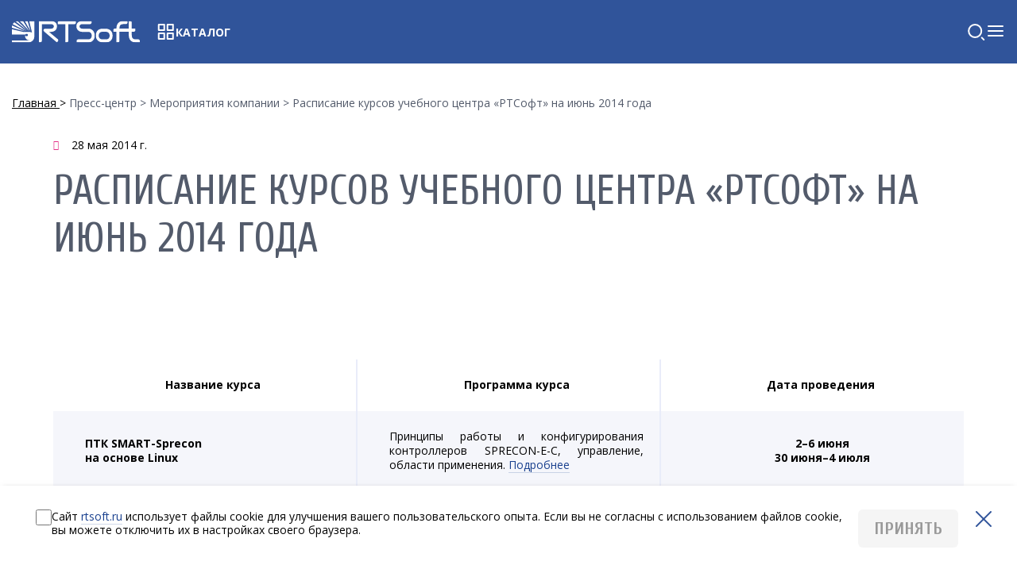

--- FILE ---
content_type: text/html; charset=UTF-8
request_url: https://www.rtsoft.ru/press/r2/raspisanie-kursov-uchebnogo-tsentra-rtsoft-na-iyun-2014-goda/
body_size: 7838
content:
<!DOCTYPE html>
<html lang="ru" class="no-js">
<head>
    <title>Расписание курсов учебного центра «РТСофт» на июнь 2014 года 28.05.2014 | РТСофт</title>

    <meta name="author" content="itrack.ru"/>
    <meta name="SKYPE_TOOLBAR" content="SKYPE_TOOLBAR_PARSER_COMPATIBLE"/>
    <meta name="format-detection" content="telephone=no"/>
    <meta name="viewport" content="width=device-width"/>
    <meta name='yandex-verification' content='7488ba5faec7d2d7'/>
    <link rel="shortcut icon" href="/favicon.svg"/>
    <link rel="manifest" href="/manifest.json">

            
            
    <meta http-equiv="Content-Type" content="text/html; charset=UTF-8" />
<meta name="keywords" content="Расписание курсов учебного центра «РТСофт» на июнь 2014 года, 28.05.2014" />
<meta name="description" content="Мероприятия компании Расписание курсов учебного центра «РТСофт» на июнь 2014 года 28.05.2014 от компании РТСофт." />
<link href="/local/templates/.default/components/bitrix/news/press/bitrix/news.detail/.default/style.css?1682431295155" type="text/css"  rel="stylesheet" />
<link href="/local/templates/catalog/libs/fancybox-master/dist/jquery.fancybox.min.css?168243129512795" type="text/css"  data-template-style="true"  rel="stylesheet" />
<link href="/local/templates/.default/css/font-awesome.min.css?168243129531000" type="text/css"  data-template-style="true"  rel="stylesheet" />
<link href="/local/templates/.default/css/plugins.css?168243129512475" type="text/css"  data-template-style="true"  rel="stylesheet" />
<link href="/local/templates/.default/css/style-old.css?1724151547221840" type="text/css"  data-template-style="true"  rel="stylesheet" />
<link href="/local/templates/.default/css/style.css?1757489005250682" type="text/css"  data-template-style="true"  rel="stylesheet" />
<link href="/local/templates/main/styles.css?1764142319258614" type="text/css"  data-template-style="true"  rel="stylesheet" />
<link href="/local/templates/main/css/custom.css?17612295856651" type="text/css"  data-template-style="true"  rel="stylesheet" />
<link href="/local/templates/.default/components/bitrix/search.form/flat_static/style.css?17599948331623" type="text/css"  data-template-style="true"  rel="stylesheet" />
<link href="/local/templates/.default/css/cookiesAgreement.css?17509474181536" type="text/css"  data-template-style="true"  rel="stylesheet" />
<link href="https://fonts.googleapis.com/css?family=Cuprum:400,400i,700,700i%7COpen+Sans:400,400i,700,700i&amp;subset=cyrillic" rel="stylesheet">
<!-- dev2fun module opengraph -->
<meta property="og:title" content="Расписание курсов учебного центра &laquo;РТСофт&raquo; на июнь 2014 года"/>
<meta property="og:description" content="Название курса
		
	
	
		
 Программа курса
		
	
	
		
 Дата проведения
		
	


	
 
		
 ПТК SMART-Sprecon 
			 на основе Linux
		
 
	
	
		
..."/>
<meta property="og:url" content="https://www.rtsoft.ru/press/r2/raspisanie-kursov-uchebnogo-tsentra-rtsoft-na-iyun-2014-goda/"/>
<meta property="og:type" content="website"/>
<!-- /dev2fun module opengraph -->



    <!--[if IE]>
    <meta http-equiv="imagetoolbar" content="no"/>
    <![endif]-->
</head>

<body class="flexBody">
<div id="panel">
    </div>

<header class="header">
    <div class="container-1440">
        <a href="/" class="logo">
            <img src="/local/templates/.default/img/header/header-logo.svg" alt="">
        </a>

                    <a href="/catalog/" class="catalog">
                <img src="/local/templates/.default/img/header/header-catalog.svg" alt="">
                <span>Каталог</span>
            </a>
        
        

<nav class="menu-elements">
    <ul class="page-links s1">
                    
                            <li class="menu-category">
                <a href="javascript:;"><span>Направления деятельности</span></a>
                <ul class="floating-menu">
            
                                
                                                <li><a href="/project-cards/sgt/"><span>Интеллектуальные системы управления для электроэнергетики</span></a></li>
                            
                                
                                                <li><a href="/project-cards/res/"><span>Интеллектуальные системы управления для промышленных предприятий</span></a></li>
                            
                                
                                                <li><a href="/project-cards/vkt/"><span>Встраиваемые компьютерные технологии и системы</span></a></li>
                            
                                
                                                <li><a href="/project-cards/pspo/"><span>Разработка программного обеспечения</span></a></li>
                            
                                
                                                <li><a href="/production/"><span>Разработка электронной аппаратуры и ПТК</span></a></li>
                            
                                
                                                <li><a href="/project-cards/bpm/"><span>Автоматизация бизнес- и производственных процессов предприятий</span></a></li>
                            
                                </ul></li>
                            <li class="menu-category">
                <a href="/press/"><span>Пресс-центр</span></a>
                <ul class="floating-menu">
            
                                
                                                <li><a href="/press/r2/"><span>Мероприятия компании</span></a></li>
                            
                                
                                                <li><a href="/press/r1/"><span>Новости и события</span></a></li>
                            
                                
                                                <li><a href="/press/23432/"><span>Статьи и публикации</span></a></li>
                            
                                </ul></li>
                                                <li class="menu-category">
                        <a href="/partners/ "><span>Партнеры</span></a>
                    </li>
                            
                                
                            <li class="menu-category">
                <a href="javascript:;"><span>О компании</span></a>
                <ul class="floating-menu">
            
                                
                                                <li><a href="/about/"><span>Группа компаний</span></a></li>
                            
                                
                                                <li><a href="/about/istoriya-kompanii/"><span>История компании</span></a></li>
                            
                                
                                                <li><a href="/about/litsenzii-i-sertifikaty/"><span>Лицензии и сертификаты </span></a></li>
                            
                                
                                                <li><a href="/about/vakansii/"><span>Карьера</span></a></li>
                            
                                
                                                <li><a href="/sotrudnichestvo-s-vuzami/"><span>Сотрудничество с вузами</span></a></li>
                            
                                
                                                <li><a href="/services/"><span>Техподдержка</span></a></li>
                            
                                
                                                <li><a href="/contacts/"><span>Контакты</span></a></li>
                            
                                </ul></li>
                                                <li class="menu-category">
                        <a href="/contacts/ "><span>Контакты</span></a>
                    </li>
                            
                    
            </ul>
</nav>


        <div class="header-contacts">
            <a href="tel:+74959671505" class="contact">
    <img src="/local/templates/.default/img/header/header-phone.svg" alt="">
    <span>+7 495 967 1505</span>
</a>
            <a href="mailto:rtsoft@rtsoft.ru" class="contact">
                <img src="/local/templates/.default/img/header/header-email.svg" alt="">
                <span>rtsoft@rtsoft.ru</span>
            </a>
        </div>

        <div class="header-links">
            <a href="https://www.youtube.com/user/RTSoftZAO/" target="_blank">
    <img src="/local/templates/.default/img/header/header-youtube.webp" srcset="/local/templates/.default/img/header/header-youtube-2x.webp 2x, /local/templates/.default/img/header/header-youtube.webp" alt="">
</a>
<a href="https://t.me/rtsoft_official" target="_blank">
    <img src="/local/templates/.default/img/header/header-telegram.svg" alt="">
</a>        </div>

        <a href="/search/" class="header-search">
            <img src="/local/templates/.default/img/header/header-search.svg" alt="">
        </a>

        <div class="language-switcher">
            <a href="/" class="language is-active">Ru</a>
            <a href="/en/" class="language">En</a>
        </div>

        <div class="header-hamburger">
            <img src="/local/templates/.default/img/header/header-hamburger.svg" alt="">
        </div>
    </div>
</header>
<!-- Мобильное меню -->
<dialog class="header-overlayMenu">
    <header>
        <a href="/" class="logo">
            <img src="/local/templates/.default/img/header/header-logo.svg" alt="">
        </a>

        <img src="/local/templates/.default/img/header/header-close.svg" class="close" alt="">
    </header>

    <div id="search" class="b-search-static">
	<form class="search-static__wrapper" action="/search/">
		<div class="search-static__input">
			<input type="text" name="q" maxlength="50"/>
			<span class='search-static__input-icon'>
				<svg width="25" height="24" viewBox="0 0 25 24" fill="none" xmlns="http://www.w3.org/2000/svg">
					<g clip-path="url(#clip0_74_104)">
					<g clip-path="url(#clip1_74_104)">
					<path d="M11.2002 19C15.6185 19 19.2002 15.4183 19.2002 11C19.2002 6.58172 15.6185 3 11.2002 3C6.78192 3 3.2002 6.58172 3.2002 11C3.2002 15.4183 6.78192 19 11.2002 19Z" stroke="#30549A" stroke-width="2" stroke-linecap="round" stroke-linejoin="round"/>
					<path d="M22.2002 22L19.7002 19.5" stroke="#30549A" stroke-width="2" stroke-linecap="round" stroke-linejoin="round"/>
					</g>
					</g>
					<defs>
					<clipPath id="clip0_74_104">
					<rect width="25" height="24" fill="white"/>
					</clipPath>
					<clipPath id="clip1_74_104">
					<rect width="25" height="24" fill="white"/>
					</clipPath>
					</defs>
				</svg>
			</span>
		</div>
		<div id="search__button" class="search-static__button">
			<button clid="search-static-submit-button" name="s" type="submit">
				<span>Найти</span>
			</button>
		</div>
	</form>
</div>
            <a href="/catalog/" class="catalog">
            <img src="/local/templates/.default/img/header/header-catalog.svg" alt="">
            <span>Каталог</span>
        </a>
    
    

<nav class="header-mobile-menu s1">
            
                    <div class="menu-category menu-container">
                <div class="expander">
                    <span class="category-name">Направления деятельности</span>
                    <svg width="24" height="24" viewBox="0 0 24 24" fill="none" xmlns="http://www.w3.org/2000/svg">
                        <path d="M6 9L12 15L18 9" stroke="#EAEBF5" stroke-width="2" stroke-linecap="round"
                              stroke-linejoin="round"/>
                    </svg>
                </div>
                <div class="submenu">
                    <div class="menu-container">
                                                <div class="submenu-links">
        
                    
                                    <a class="submenu-link" href="/project-cards/sgt/">
                    <svg width="18" height="18" viewBox="0 0 18 18" fill="none"
                         xmlns="http://www.w3.org/2000/svg">
                        <path d="M4 9H14" stroke="#EAEBF5" stroke-width="2" stroke-linecap="round"
                              stroke-linejoin="round"/>
                        <path d="M9 4L14 9L9 14" stroke="#EAEBF5" stroke-width="2" stroke-linecap="round"
                              stroke-linejoin="round"/>
                    </svg>
                    <span>Интеллектуальные системы управления для электроэнергетики</span>
                </a>
                    
                    
                                    <a class="submenu-link" href="/project-cards/res/">
                    <svg width="18" height="18" viewBox="0 0 18 18" fill="none"
                         xmlns="http://www.w3.org/2000/svg">
                        <path d="M4 9H14" stroke="#EAEBF5" stroke-width="2" stroke-linecap="round"
                              stroke-linejoin="round"/>
                        <path d="M9 4L14 9L9 14" stroke="#EAEBF5" stroke-width="2" stroke-linecap="round"
                              stroke-linejoin="round"/>
                    </svg>
                    <span>Интеллектуальные системы управления для промышленных предприятий</span>
                </a>
                    
                    
                                    <a class="submenu-link" href="/project-cards/vkt/">
                    <svg width="18" height="18" viewBox="0 0 18 18" fill="none"
                         xmlns="http://www.w3.org/2000/svg">
                        <path d="M4 9H14" stroke="#EAEBF5" stroke-width="2" stroke-linecap="round"
                              stroke-linejoin="round"/>
                        <path d="M9 4L14 9L9 14" stroke="#EAEBF5" stroke-width="2" stroke-linecap="round"
                              stroke-linejoin="round"/>
                    </svg>
                    <span>Встраиваемые компьютерные технологии и системы</span>
                </a>
                    
                    
                                    <a class="submenu-link" href="/project-cards/pspo/">
                    <svg width="18" height="18" viewBox="0 0 18 18" fill="none"
                         xmlns="http://www.w3.org/2000/svg">
                        <path d="M4 9H14" stroke="#EAEBF5" stroke-width="2" stroke-linecap="round"
                              stroke-linejoin="round"/>
                        <path d="M9 4L14 9L9 14" stroke="#EAEBF5" stroke-width="2" stroke-linecap="round"
                              stroke-linejoin="round"/>
                    </svg>
                    <span>Разработка программного обеспечения</span>
                </a>
                    
                    
                                    <a class="submenu-link" href="/production/">
                    <svg width="18" height="18" viewBox="0 0 18 18" fill="none"
                         xmlns="http://www.w3.org/2000/svg">
                        <path d="M4 9H14" stroke="#EAEBF5" stroke-width="2" stroke-linecap="round"
                              stroke-linejoin="round"/>
                        <path d="M9 4L14 9L9 14" stroke="#EAEBF5" stroke-width="2" stroke-linecap="round"
                              stroke-linejoin="round"/>
                    </svg>
                    <span>Разработка электронной аппаратуры и ПТК</span>
                </a>
                    
                    
                                    <a class="submenu-link" href="/project-cards/bpm/">
                    <svg width="18" height="18" viewBox="0 0 18 18" fill="none"
                         xmlns="http://www.w3.org/2000/svg">
                        <path d="M4 9H14" stroke="#EAEBF5" stroke-width="2" stroke-linecap="round"
                              stroke-linejoin="round"/>
                        <path d="M9 4L14 9L9 14" stroke="#EAEBF5" stroke-width="2" stroke-linecap="round"
                              stroke-linejoin="round"/>
                    </svg>
                    <span>Автоматизация бизнес- и производственных процессов предприятий</span>
                </a>
                    
                    </div></div></div></div>
                    <div class="menu-category menu-container">
                <div class="expander">
                    <span class="category-name">Пресс-центр</span>
                    <svg width="24" height="24" viewBox="0 0 24 24" fill="none" xmlns="http://www.w3.org/2000/svg">
                        <path d="M6 9L12 15L18 9" stroke="#EAEBF5" stroke-width="2" stroke-linecap="round"
                              stroke-linejoin="round"/>
                    </svg>
                </div>
                <div class="submenu">
                    <div class="menu-container">
                                                <div class="submenu-links">
        
                    
                                    <a class="submenu-link" href="/press/r2/">
                    <svg width="18" height="18" viewBox="0 0 18 18" fill="none"
                         xmlns="http://www.w3.org/2000/svg">
                        <path d="M4 9H14" stroke="#EAEBF5" stroke-width="2" stroke-linecap="round"
                              stroke-linejoin="round"/>
                        <path d="M9 4L14 9L9 14" stroke="#EAEBF5" stroke-width="2" stroke-linecap="round"
                              stroke-linejoin="round"/>
                    </svg>
                    <span>Мероприятия компании</span>
                </a>
                    
                    
                                    <a class="submenu-link" href="/press/r1/">
                    <svg width="18" height="18" viewBox="0 0 18 18" fill="none"
                         xmlns="http://www.w3.org/2000/svg">
                        <path d="M4 9H14" stroke="#EAEBF5" stroke-width="2" stroke-linecap="round"
                              stroke-linejoin="round"/>
                        <path d="M9 4L14 9L9 14" stroke="#EAEBF5" stroke-width="2" stroke-linecap="round"
                              stroke-linejoin="round"/>
                    </svg>
                    <span>Новости и события</span>
                </a>
                    
                    
                                    <a class="submenu-link" href="/press/23432/">
                    <svg width="18" height="18" viewBox="0 0 18 18" fill="none"
                         xmlns="http://www.w3.org/2000/svg">
                        <path d="M4 9H14" stroke="#EAEBF5" stroke-width="2" stroke-linecap="round"
                              stroke-linejoin="round"/>
                        <path d="M9 4L14 9L9 14" stroke="#EAEBF5" stroke-width="2" stroke-linecap="round"
                              stroke-linejoin="round"/>
                    </svg>
                    <span>Статьи и публикации</span>
                </a>
                    
                    </div></div></div></div>
                                    <div class="menu-category menu-container">
                    <div class="expander">
                        <a class="category-name" href="/partners/ ">Партнеры</a>
                    </div>
                </div>
                    
                    
                    <div class="menu-category menu-container">
                <div class="expander">
                    <span class="category-name">О компании</span>
                    <svg width="24" height="24" viewBox="0 0 24 24" fill="none" xmlns="http://www.w3.org/2000/svg">
                        <path d="M6 9L12 15L18 9" stroke="#EAEBF5" stroke-width="2" stroke-linecap="round"
                              stroke-linejoin="round"/>
                    </svg>
                </div>
                <div class="submenu">
                    <div class="menu-container">
                                                <div class="submenu-links">
        
                    
                                    <a class="submenu-link" href="/about/">
                    <svg width="18" height="18" viewBox="0 0 18 18" fill="none"
                         xmlns="http://www.w3.org/2000/svg">
                        <path d="M4 9H14" stroke="#EAEBF5" stroke-width="2" stroke-linecap="round"
                              stroke-linejoin="round"/>
                        <path d="M9 4L14 9L9 14" stroke="#EAEBF5" stroke-width="2" stroke-linecap="round"
                              stroke-linejoin="round"/>
                    </svg>
                    <span>Группа компаний</span>
                </a>
                    
                    
                                    <a class="submenu-link" href="/about/istoriya-kompanii/">
                    <svg width="18" height="18" viewBox="0 0 18 18" fill="none"
                         xmlns="http://www.w3.org/2000/svg">
                        <path d="M4 9H14" stroke="#EAEBF5" stroke-width="2" stroke-linecap="round"
                              stroke-linejoin="round"/>
                        <path d="M9 4L14 9L9 14" stroke="#EAEBF5" stroke-width="2" stroke-linecap="round"
                              stroke-linejoin="round"/>
                    </svg>
                    <span>История компании</span>
                </a>
                    
                    
                                    <a class="submenu-link" href="/about/litsenzii-i-sertifikaty/">
                    <svg width="18" height="18" viewBox="0 0 18 18" fill="none"
                         xmlns="http://www.w3.org/2000/svg">
                        <path d="M4 9H14" stroke="#EAEBF5" stroke-width="2" stroke-linecap="round"
                              stroke-linejoin="round"/>
                        <path d="M9 4L14 9L9 14" stroke="#EAEBF5" stroke-width="2" stroke-linecap="round"
                              stroke-linejoin="round"/>
                    </svg>
                    <span>Лицензии и сертификаты </span>
                </a>
                    
                    
                                    <a class="submenu-link" href="/about/vakansii/">
                    <svg width="18" height="18" viewBox="0 0 18 18" fill="none"
                         xmlns="http://www.w3.org/2000/svg">
                        <path d="M4 9H14" stroke="#EAEBF5" stroke-width="2" stroke-linecap="round"
                              stroke-linejoin="round"/>
                        <path d="M9 4L14 9L9 14" stroke="#EAEBF5" stroke-width="2" stroke-linecap="round"
                              stroke-linejoin="round"/>
                    </svg>
                    <span>Карьера</span>
                </a>
                    
                    
                                    <a class="submenu-link" href="/sotrudnichestvo-s-vuzami/">
                    <svg width="18" height="18" viewBox="0 0 18 18" fill="none"
                         xmlns="http://www.w3.org/2000/svg">
                        <path d="M4 9H14" stroke="#EAEBF5" stroke-width="2" stroke-linecap="round"
                              stroke-linejoin="round"/>
                        <path d="M9 4L14 9L9 14" stroke="#EAEBF5" stroke-width="2" stroke-linecap="round"
                              stroke-linejoin="round"/>
                    </svg>
                    <span>Сотрудничество с вузами</span>
                </a>
                    
                    
                                    <a class="submenu-link" href="/services/">
                    <svg width="18" height="18" viewBox="0 0 18 18" fill="none"
                         xmlns="http://www.w3.org/2000/svg">
                        <path d="M4 9H14" stroke="#EAEBF5" stroke-width="2" stroke-linecap="round"
                              stroke-linejoin="round"/>
                        <path d="M9 4L14 9L9 14" stroke="#EAEBF5" stroke-width="2" stroke-linecap="round"
                              stroke-linejoin="round"/>
                    </svg>
                    <span>Техподдержка</span>
                </a>
                    
                    
                                    <a class="submenu-link" href="/contacts/">
                    <svg width="18" height="18" viewBox="0 0 18 18" fill="none"
                         xmlns="http://www.w3.org/2000/svg">
                        <path d="M4 9H14" stroke="#EAEBF5" stroke-width="2" stroke-linecap="round"
                              stroke-linejoin="round"/>
                        <path d="M9 4L14 9L9 14" stroke="#EAEBF5" stroke-width="2" stroke-linecap="round"
                              stroke-linejoin="round"/>
                    </svg>
                    <span>Контакты</span>
                </a>
                    
                    </div></div></div></div>
                                    <div class="menu-category menu-container">
                    <div class="expander">
                        <a class="category-name" href="/contacts/ ">Контакты</a>
                    </div>
                </div>
                    
            
    </nav>
    
    <div class="header-overlayMenu__footer">
        <div class="header-contacts">
            <a href="tel:+74959671505" class="contact">
    <img src="/local/templates/.default/img/header/header-phone.svg" alt="">
    <span>+7 495 967 1505</span>
</a>    
            <a href="mailto:rtsoft@rtsoft.ru" class="contact">
                <img src="/local/templates/.default/img/header/header-email.svg" alt="">
                <span>rtsoft@rtsoft.ru</span>
            </a>
        </div>
        <div class="header-links">
            <a href="https://www.youtube.com/user/RTSoftZAO/" target="_blank">
    <img src="/local/templates/.default/img/header/header-youtube.webp" srcset="/local/templates/.default/img/header/header-youtube-2x.webp 2x, /local/templates/.default/img/header/header-youtube.webp" alt="">
</a>
<a href="https://t.me/rtsoft_official" target="_blank">
    <img src="/local/templates/.default/img/header/header-telegram.svg" alt="">
</a>        </div>
    </div>
</dialog>

	<div id="d-wrap" class="page-wrap">
		<main id="d-content" class="">
                        
                            <nav class="new-breadcrumbs container-1440">
	<ul class="nav-breadcrumbs__list" itemscope itemtype="https://schema.org/BreadcrumbList"><li class="new-breadcrumbs__item" itemprop="itemListElement" itemscope itemtype="https://schema.org/ListItem"><a href="/" class="new-breadcrumbs__link" itemprop="item">
						<span itemprop="name">Главная</span>
					</a><meta itemprop="position" content="1"/></li><li class="new-breadcrumbs__item" itemprop="itemListElement" itemscope itemtype="https://schema.org/ListItem"><a href="/press/" class="new-breadcrumbs__link" itemprop="item">
						<span itemprop="name">Пресс-центр</span>
					</a><meta itemprop="position" content="2"/></li><li class="new-breadcrumbs__item" itemprop="itemListElement" itemscope itemtype="https://schema.org/ListItem"><a href="/press/r2/" class="new-breadcrumbs__link" itemprop="item">
						<span itemprop="name">Мероприятия компании</span>
					</a><meta itemprop="position" content="3"/></li><li class="new-breadcrumbs__item" itemprop="itemListElement" itemscope itemtype="https://schema.org/ListItem"><meta itemprop="item" content="https://www.rtsoft.ru"><span itemprop="name">Расписание курсов учебного центра «РТСофт» на июнь 2014 года</span><meta itemprop="position" content="4"/></li></ul></nav>            
            

<section class="section-press-detail d-pr d-pos-abs-b d-pos-abs-a" itemscope itemtype="https://schema.org/NewsArticle">
    <meta itemprop="mainEntityOfPage" content="/press/r2/raspisanie-kursov-uchebnogo-tsentra-rtsoft-na-iyun-2014-goda/" />

    <div class="d-grid">
        <div class="d-mb_5">
            <time itemprop="datePublished" datetime="2014-05-28" class="d-ib d-mr_2">
                <i class="fa fa-calendar-o clr_pink fs_sm d-vam d-mr_2"></i>
                <span class="d-ib d-vam">28 мая 2014 г.</span>
            </time>
        </div>
        <h1 class="h2" itemprop="headline">Расписание курсов учебного центра «РТСофт» на июнь 2014 года</h1>

        <h3 class="news-item__meta">
            <strong>
                                    </strong>
        </h3>
                
                <br/><br/>
                    <div class="news-item__text" itemprop="articleBody">
                <table cellspacing="1" cellpadding="3" border="1" style="width: 100%;">
<tbody>
<tr style="background-color: #ffffff;">
	<td valign="top" align="center" style="width: 33%;">
		<p>
 <b>Название курса</b>
		</p>
	</td>
	<td valign="top" align="center" style="width: 33%;">
		<p>
 <b>Программа курса</b>
		</p>
	</td>
	<td valign="top" align="center" style="width: 33%;">
		<p>
 <b>Дата проведения</b>
		</p>
	</td>
</tr>
<tr style="background-color: #d3dfee;">
	<td valign="top">
 <b>
		<p>
 <b>ПТК SMART-Sprecon <br>
			 на основе Linux</b>
		</p>
 </b>
	</td>
	<td valign="top" align="justify">
		<p>
			 Принципы работы и конфигурирования контроллеров SPRECON-E-C, управление, области применения. <a href="https://linuxcourses.rtsoft.ru/">Подробнее</a>
		</p>
	</td>
	<td valign="top" align="center">
		<p>
 <b>&nbsp;2–6 июня</b>
		</p>
		<p>
 <b>&nbsp;30 июня–4 июля</b>
		</p>
	</td>
</tr>
<tr style="background-color: #ffffff;">
	<td valign="top">
		<p>
 <b>SCADA-система Citect</b>
		</p>
	</td>
	<td valign="top" align="justify">
		<p style="text-align: left;">
			 Разработка Citect-приложений, возможности и особенности пакета Citect.&nbsp;<a id="bxid_994883" href="https://linuxcourses.rtsoft.ru/">Подробнее</a>
		</p>
	</td>
	<td valign="top" align="center">
		<p>
 <b>&nbsp;3–6 июня</b>
		</p>
	</td>
</tr>
<tr style="background-color: #d3dfee;">
	<td valign="top">
 <b>
		<p>
 <b>Развертывание CitectSCADA Reports и создание отчетов</b>
		</p>
 </b>
	</td>
	<td valign="top" align="justify" style="text-align: left;">
		 Работа с системой CitectSCADA Reports. Создание БДРВ Historian и отчетов в Microsoft Reporting Services. <a href="https://linuxcourses.rtsoft.ru/">Подробнее</a>
	</td>
	<td valign="top" align="center">
		<p>
 <b>9–11 июня</b>
		</p>
	</td>
</tr>
<tr style="background-color: #ffffff;">
	<td valign="top">
 <b>
		<p>
 <b>Разработка драйверов устройств для Linux</b>
		</p>
 </b>
	</td>
	<td valign="top" align="justify" style="text-align: left;">
		 Теория и практика разработки драйверов для ОС Linux. <a id="bxid_129922" href="https://linuxcourses.rtsoft.ru/">Подробнее</a>
	</td>
	<td valign="top" align="center">
		<p>
 <b>16–20 июня</b>
		</p>
	</td>
</tr>
<tr style="background-color: #d3dfee;">
	<td valign="top">
 <b>
		<p>
 <b>Общий курс по SCADA-системам <br>
			 и драйверы</b>
		</p>
 </b>
	</td>
	<td valign="top" align="justify">
		<p style="text-align: left;">
			 Характеристики, область применения <a title="SCADA-системы" id="bxid_206610" href="https://www.rtsoft.ru/catalog/">SCADA-систем</a>, практика разработки приложений. <a id="bxid_790244" href="https://linuxcourses.rtsoft.ru/">Подробнее</a>
		</p>
	</td>
	<td valign="top" align="center">
 <b>
		<p>
 <b>&nbsp;30 июня–4 июля</b>
		</p>
 </b>
	</td>
</tr>
</tbody>
</table>
<p>
	 Занятия проводят сертифицированные инструкторы, ведущие специалисты компании «РТСофт».
</p>
<p align="justify">
	 По окончании курсов слушатели получают сертификат установленного образца.
</p>
<p align="justify">
	 С подробной информацией о программах учебного центра можно познакомиться на сайте&nbsp;<a target="_blank" href="https://linuxcourses.rtsoft.ru/" title="Учебный центр "РТСофт"">www.rtsoft-training.ru</a>&nbsp;или по телефону&nbsp;+7 (495) 742-96-55.
</p>
<p align="justify">
	 Ждем вас в учебном центре «РТСофт»!
</p>            </div>
            <br/>
        
        
                <div class="press_link">
        <a href="/press/r2/">
            <mark>Мероприятия компании</mark>
        </a>
        </div>
    </div>
</section>



<div class="d-spt_1"></div>
</main><!-- /#d-content -->

<footer class="footer" id="d-footer">
    <div class="container">
        <div class="footer__content">
            <div class="footer__col">
                <div class="logo footer__logo">
                    <a href="/" class="logo__link">
                        <img src="/local/templates/.default/img/logo-footer-ru-2025.png" alt="logo" class="logo__img">
                    </a>
                </div>
                <div class="footer__copyright">
                    1992–2025 г. «RTSoft»
Все права защищены
                </div>
            </div>
            <div class="footer__col politics">
                <a href="/agreement/" class="footer__link">Согласие на обработку персональных данных</a>
<a href="/legal/" class="footer__link">Политика конфиденциальности</a>            </div>
            <div class="footer__col">
                <div class="column-contacts footer__contacts">
                    <span class="column-contacts__text">105264, г. Москва,<br> ул. Верхняя Первомайская, д. 51</span><br> <a href="tel:+74959671505" class="column-contacts__link">+7 (495) 967-15-05</a><br> <a href="mailto:rtsoft@rtsoft.ru" class="column-contacts__link">rtsoft@rtsoft.ru</a><br>
                </div>

                <div class="soc">
    <a href="https://t.me/rtsoft_official" class="fa fa-telegram soc__item d-ib" target="_blank"></a>
    <a href="https://www.youtube.com/user/RTSoftZAO/" class="fa fa-youtube-play soc__item d-ib" target="_blank"></a>
</div>
<br>            </div>
            <div class="footer__col">
                <div class="language footer__language">
                    <div class="language__top">
                        <span class="language__title">Рус</span>
                    </div>
                    <div class="language__drop">
                                                    <a href="/en/" class="language__item">Eng</a>
                                            </div>
                </div>
                <a class="clr_gray d-bct" href="https://itrack.ru/">
	Создание сайта <img style="margin-left:.5em" src="/local/templates/.default/img/itrack.svg" alt="разработанно в iTrack" title="разработанно в iTrack">
</a>            </div>
        </div>
    </div>
</footer>

</div><!-- /#d-wrap -->

    <aside class="cookiesAgreement">
        <div class="container">
            <input type="checkbox" class="checkbox" name="accept-cookies" required>
            <span class="cookieText">Сайт <a href="/">rtsoft.ru</a> использует файлы cookie для улучшения вашего пользовательского опыта. Если вы не согласны с использованием файлов cookie, вы можете отключить их в настройках своего браузера.</span>
            <button class="btn js-consent-simple" data-id="4">Принять</button>
            <img class="close" src="/local/templates/.default/img/header/header-mainmenu-close.svg" alt="Закрыть">
        </div>
    </aside>

<!-- Yandex.Metrika counter -->
<noscript><div><img src="https://mc.yandex.ru/watch/6760690" style="position:absolute; left:-9999px;" alt="" /></div></noscript>
<!-- /Yandex.Metrika counter -->
<script  src="/bitrix/cache/js/s1/dynamic/template_6ccd93cf4f02eef49c5722456730d202/template_6ccd93cf4f02eef49c5722456730d202_v1.js?1764142340688895"></script>
<script>var _ba = _ba || []; _ba.push(["aid", "82d7724943f3f0cd1fe35af048ceeaae"]); _ba.push(["host", "www.rtsoft.ru"]); (function() {var ba = document.createElement("script"); ba.type = "text/javascript"; ba.async = true;ba.src = (document.location.protocol == "https:" ? "https://" : "http://") + "bitrix.info/ba.js";var s = document.getElementsByTagName("script")[0];s.parentNode.insertBefore(ba, s);})();</script>


<script  >
    (function(m,e,t,r,i,k,a){m[i]=m[i]||function(){(m[i].a=m[i].a||[]).push(arguments)};
        m[i].l=1*new Date();
        for (var j = 0; j < document.scripts.length; j++) {if (document.scripts[j].src === r) { return; }}
        k=e.createElement(t),a=e.getElementsByTagName(t)[0],k.async=1,k.src=r,a.parentNode.insertBefore(k,a)})
    (window, document, "script", "https://mc.yandex.ru/metrika/tag.js", "ym");

    ym(6760690, "init", {
        clickmap:true,
        trackLinks:true,
        accurateTrackBounce:true,
        webvisor:true
    });
</script>
</body>
</html>




--- FILE ---
content_type: text/css
request_url: https://www.rtsoft.ru/local/templates/.default/css/plugins.css?168243129512475
body_size: 3170
content:
/* colorbox */
#colorbox,#cboxOverlay,#cboxWrapper{position:absolute;top:0;left:0;z-index:9999;overflow:hidden;}
#cboxWrapper{max-width:none;}
#cboxOverlay{position:fixed;width:100%;height:100%;}
#cboxMiddleLeft,#cboxBottomLeft{clear:left;}
#cboxContent{position:relative;}
#cboxLoadedContent{overflow:auto;-webkit-overflow-scrolling:touch;}
#cboxTitle{margin:0;}
#cboxLoadingOverlay,#cboxLoadingGraphic{position:absolute;top:0;left:0;width:100%;height:100%;}
#cboxPrevious,#cboxNext,#cboxClose,#cboxSlideshow{cursor:pointer;}
.cboxPhoto{float:left;margin:auto;border:0;display:block;max-width:none;-ms-interpolation-mode:bicubic;}
.cboxIframe{width:100%;height:100%;display:block;border:0;padding:0;margin:0;}
#colorbox,#cboxContent,#cboxLoadedContent{box-sizing:content-box;-moz-box-sizing:content-box;-webkit-box-sizing:content-box;}
#cboxOverlay{background:#000;opacity:.9;filter:alpha(opacity=90);}
#colorbox{outline:0;}
#cboxContent{margin:40px;overflow:visible;}
.cboxIframe{background:#fff;}
#cboxError{padding:50px;border:1px solid #ccc;}
#cboxLoadedContent{padding:2em;background:#fff;}
#cboxLoadingOverlay{background:#fff;}
#cboxTitle{position:absolute;top:0;left:0;}
#cboxCurrent{position:absolute;top:0;right:0;}
#colorbox #cboxPrevious,#colorbox #cboxNext,#colorbox #cboxClose{position:absolute;top:50%;margin:-20px 0 0;padding:0;width:40px;height:40px;background:none;border:0;overflow:visible;font-size:32px;line-height:40px;text-align:center;color:#fff;border-radius:0;box-shadow:none;}
#colorbox #cboxPrevious{left:-40px;}
#colorbox #cboxNext{right:-40px;}
#colorbox #cboxClose{top:-40px;right:-40px;margin:0;}

/* slick */
.slick-slider{display:block;position:relative;-webkit-box-sizing: border-box;-moz-box-sizing:border-box;box-sizing: border-box;-webkit-touch-callout:none;-khtml-user-select:none;-ms-touch-action:pan-y;touch-action:pan-y;-webkit-tap-highlight-color:transparent;}
.slick-list{display:block;position:relative;overflow:hidden;margin:0;padding:0;width:100%}
.slick-list:focus{outline:none;}
.slick-list.dragging{cursor:pointer;}
.slick-slider .slick-track,.slick-slider .slick-list{-webkit-transform:translate3d(0,0,0);-moz-transform:translate3d(0,0,0);-ms-transform:translate3d(0,0,0);-o-transform:translate3d(0,0,0);transform:translate3d(0,0,0);}
.slick-track{position:relative;top:0;left:0;display:block;}
.slick-track:before,.slick-track:after{display:table;content:'';}
.slick-track:after{clear:both;}
.slick-loading .slick-track{visibility:hidden;}
.slick-slide{display:none;float:left;height:100%;min-height:1px;}
.slick-slide img{display:block;}
.slick-slide.slick-loading img{display:none;}
.slick-slide.dragging img{pointer-events:none;}
.slick-initialized .slick-slide{display:block;}
.slick-loading .slick-slide{visibility:hidden;}
.slick-vertical .slick-slide{display:block;height:auto;border:1px solid transparent;}
.slick-loading .slick-list{background:#fff url(../img/ajax-loader.gif) 50% no-repeat;}
.slick-arrow{position:absolute;z-index:13;top:50%;display:block;width:40px;height:40px;margin-top:-20px;padding:0;cursor:pointer;border:none;background:none;font-size:32px;line-height:40px;text-align:center;border-radius:0;box-shadow:none;color:inherit;}
.slick-prev{left:0;}
.slick-next{right:0;}
.slick-arrow.slick-hidden{display:none;}
.slick-dots{position:absolute;bottom:0;display:block;width:100%;margin:0;padding:0;list-style:none;line-height:0;text-align:center;}
.slick-dots li{display:inline-block;position:relative;margin:0 5px;padding:0;width:8px;height:8px;border:2px solid #30549A;cursor:pointer;border-radius:100%;-webkit-transition:all .2s linear;-moz-transition:all .2s linear;-o-transition:all .2s linear;transition:all .2s linear;}
.slick-dots li:before,.slick-dots li button{display:none;}
.slick-dots li:hover,.slick-dots li.slick-active{background:#30549A;}

/* chosen */
.chosen-container { position: relative; display: inline-block; vertical-align: middle; -webkit-user-select: none; -moz-user-select: none; user-select: none; }
.chosen-container * { -webkit-box-sizing: border-box; -moz-box-sizing: border-box; box-sizing: border-box; }
.chosen-container .chosen-drop { position: absolute; top: 100%; left: -9999px; z-index: 1010; width: 100%; border: 1px solid #999; border-top: 0; background: #fff; }
.chosen-container.chosen-with-drop .chosen-drop { left: 0; }
.chosen-container a { cursor: pointer; }
.chosen-container .search-choice .group-name, .chosen-container .chosen-single .group-name { margin-right: 4px; overflow: hidden; white-space: nowrap; text-overflow: ellipsis; font-weight: normal; color: #999999; }
.chosen-container .search-choice .group-name:after, .chosen-container .chosen-single .group-name:after { content: ":"; padding-left: 2px; vertical-align: top; }
.chosen-container-single .chosen-single { position: relative; display: block; overflow: hidden; padding: .5em 15px; border: 1px solid #999; background-color: #fff; color: inherit; text-decoration: none; white-space: nowrap; }
.chosen-container-single .chosen-default { color: #999; }
.chosen-container-single .chosen-single span { display: block; overflow: hidden; margin-right: 20px; text-overflow: ellipsis; white-space: nowrap; }
.chosen-container-single .chosen-single-with-deselect span { margin-right: 40px; }
.chosen-container-single .chosen-single div { position: absolute; top: 50%; right: 10px; margin-top: -3px; display: block; width: 0; height: 0; border: 6px solid transparent; border-top-color: #999; }
.chosen-container-single .chosen-single div b { display: none; }
.chosen-container-single .chosen-search { position: relative; z-index: 1010; margin: 0; padding: .5em 15px; white-space: nowrap; }
.chosen-container-single .chosen-search input[type="text"] {width: 100%;}
.chosen-container-single .chosen-drop { margin-top: -1px; background-clip: padding-box; }
.chosen-container-single.chosen-container-single-nosearch .chosen-search, .chosen-container-single.chosen-nosearch .chosen-search { position: absolute; left: -9999px; }
.chosen-container .chosen-results { position: relative; overflow-x: hidden; overflow-y: auto; margin: 0; padding: 0; max-height: 320px; -webkit-overflow-scrolling: touch; }
.chosen-container .chosen-results li { display: none; margin: 0; padding: .5em 15px; list-style: none; word-wrap: break-word; -webkit-touch-callout: none; }
.chosen-container .chosen-results li:before { display: none; }
.chosen-container .chosen-results li.active-result { display: list-item; cursor: pointer; }
.chosen-container .chosen-results li.disabled-result { display: list-item; color: #ccc; cursor: default; }
.chosen-container .chosen-results li.highlighted { background-color: #036; color: #fff; }
.chosen-container .chosen-results li.no-results { color: #777; display: list-item; background: #f4f4f4; }
.chosen-container .chosen-results li.group-result { display: list-item; font-weight: bold; cursor: default; }
.chosen-container .chosen-results li.group-option { padding-left: 15px; }
.chosen-container .chosen-results li em { font-style: normal; text-decoration: underline; }
.chosen-container-multi .chosen-choices { position: relative; overflow: hidden; margin: 0; padding: 0 5px; width: 100%; height: auto !important; height: 1%; border: 1px solid #aaa; background-color: #fff; cursor: text; }
.chosen-container-multi .chosen-choices li { float: left; list-style: none; }
.chosen-container-multi .chosen-choices li.search-field { margin: 0; padding: 0; white-space: nowrap; }
.chosen-container-multi .chosen-choices li.search-field input[type="text"] { margin: 1px 0; padding: 0; height: 25px; outline: 0; border: 0 !important; background: transparent !important; color: #999; font-size: 100%; line-height: normal; }
.chosen-container-multi .chosen-choices li.search-choice { position: relative; margin: 3px 5px 3px 0; padding: 3px 20px 3px 5px; border: 1px solid #aaa; max-width: 100%; background-color: #eee; background-clip: padding-box; color: #333; cursor: default; }
.chosen-container-multi .chosen-choices li.search-choice span { word-wrap: break-word; }
.chosen-container-multi .chosen-choices li.search-choice .search-choice-close { position: absolute; top: 4px; right: 3px; display: block; width: 12px; height: 12px; }
.chosen-container-multi .chosen-choices li.search-choice .search-choice-close:hover {}
.chosen-container-multi .chosen-choices li.search-choice-disabled { padding-right: 5px; border: 1px solid #ccc; background-color: #e4e4e4; color: #666; }
.chosen-container-multi .chosen-choices li.search-choice-focus { background: #d4d4d4; }
.chosen-container-multi .chosen-choices li.search-choice-focus .search-choice-close {}
.chosen-container-multi .chosen-results { margin: 0; padding: 0; }
.chosen-container-multi .chosen-drop .result-selected { display: list-item; color: #ccc; cursor: default; }
.chosen-container-active .chosen-single {}
.chosen-container-active.chosen-with-drop .chosen-single {}
.chosen-container-active .chosen-choices {}
.chosen-container-active .chosen-choices li.search-field input[type="text"] { color: #222 !important; }
.chosen-disabled { opacity: 0.5 !important; cursor: default; }
.chosen-disabled .chosen-single { cursor: default; }
.chosen-disabled .chosen-choices .search-choice .search-choice-close { cursor: default; }
.chosen_wide{width:100% !important;}

/*************** SCROLLBAR BASE CSS ***************/
.scroll-wrapper{overflow:hidden !important;position:relative;padding:0 !important;}
.scroll-wrapper>.scroll-content{overflow:scroll !important;position:relative !important;top:0;left:0;box-sizing:content-box !important;width:auto !important;max-width:none !important;height:auto;max-height:none;margin:0;padding:0;border:none !important;padding-bottom:2em}
.scroll-wrapper>.scroll-content::-webkit-scrollbar{width:0;height:0;}
.scroll-wrapper.scroll--rtl{direction:rtl;}

.scroll-element{display:none;box-sizing:content-box;}
.scroll-element div{box-sizing:content-box;}
.scroll-element .scroll-bar,.scroll-element .scroll-arrow{cursor:default;}
.scroll-element.scroll-x.scroll-scrollx_visible,.scroll-element.scroll-y.scroll-scrolly_visible{display:block;}

.scroll-textarea{border:1px solid #cccccc;border-top-color:#999999;}
.scroll-textarea>.scroll-content{overflow:hidden !important;}
.scroll-textarea>.scroll-content>textarea{overflow:scroll !important;position:relative !important;top:0;box-sizing:border-box;width:100% !important;max-width:none !important;height:100% !important;max-height:none !important;margin:0;padding:2px;border:none !important;outline:none;}
.scroll-textarea>.scroll-content>textarea::-webkit-scrollbar{width:0;height:0;}

/*************** SIMPLE INNER SCROLLBAR ***************/
.scrollbar-inner>.scroll-element,.scrollbar-inner>.scroll-element div{position:absolute;z-index:10;margin:0;padding:0;border:none;}
.scrollbar-inner>.scroll-element div{display:block;top:0;left:0;width:100%;height:100%;}
.scrollbar-inner>.scroll-element.scroll-x{bottom:2px;left:0;width:100%;height:5px;}
.scrollbar-inner>.scroll-element.scroll-y{top:0;right:2px;width:8px;height:100%;}
.scrollbar-inner>.scroll-element .scroll-element_outer{overflow:hidden;}
.scrollbar-inner>.scroll-element .scroll-element_outer,.scrollbar-inner>.scroll-element .scroll-element_track,.scrollbar-inner>.scroll-element .scroll-bar{-webkit-border-radius:8px;-moz-border-radius:8px;border-radius:8px;}
.scrollbar-inner>.scroll-element .scroll-element_track,.scrollbar-inner>.scroll-element .scroll-bar{opacity:.4;-ms-filter:"progid:DXImageTransform.Microsoft.Alpha(Opacity=40)";filter:alpha(opacity=40);}
.scrollbar-inner>.scroll-element .scroll-element_track{background-color:#e0e0e0;}
.scrollbar-inner>.scroll-element .scroll-bar{background-color:#c2c2c2;}
.scrollbar-inner>.scroll-element:hover .scroll-bar{background-color:#919191;}
.scrollbar-inner>.scroll-element.scroll-draggable .scroll-bar{background-color:#919191;}

/* update scrollbar offset if both scrolls are visible */
.scrollbar-inner>.scroll-element.scroll-x.scroll-scrolly_visible .scroll-element_track{left:-12px;}
.scrollbar-inner>.scroll-element.scroll-y.scroll-scrollx_visible .scroll-element_track{top:-12px;}
.scrollbar-inner>.scroll-element.scroll-x.scroll-scrolly_visible .scroll-element_size{left:-12px;}
.scrollbar-inner>.scroll-element.scroll-y.scroll-scrollx_visible .scroll-element_size{top:-12px;}

--- FILE ---
content_type: text/css
request_url: https://www.rtsoft.ru/local/templates/.default/css/style-old.css?1724151547221840
body_size: 55912
content:
/*!
 *  Font Awesome 4.7.0 by @davegandy - http://fontawesome.io - @fontawesome
 *  License - http://fontawesome.io/license (Font: SIL OFL 1.1, CSS: MIT License)
 */@font-face{font-family:'FontAwesome';src:url('/local/templates/.default/fonts/fontawesome-webfont.eot?v=4.7.0');src:url('/local/templates/.default/fonts/fontawesome-webfont.eot?#iefix&v=4.7.0') format('embedded-opentype'),url('/local/templates/.default/fonts/fontawesome-webfont.woff2?v=4.7.0') format('woff2'),url('/local/templates/.default/fonts/fontawesome-webfont.woff?v=4.7.0') format('woff'),url('/local/templates/.default/fonts/fontawesome-webfont.ttf?v=4.7.0') format('truetype'),url('/local/templates/.default/fonts/fontawesome-webfont.svg?v=4.7.0#fontawesomeregular') format('svg');font-weight:normal;font-style:normal}.fa{display:inline-block;font:normal normal normal 14px/1 FontAwesome;font-size:inherit;text-rendering:auto;-webkit-font-smoothing:antialiased;-moz-osx-font-smoothing:grayscale}.fa-lg{font-size:1.33333333em;line-height:.75em;vertical-align:-15%}.fa-2x{font-size:2em}.fa-3x{font-size:3em}.fa-4x{font-size:4em}.fa-5x{font-size:5em}.fa-fw{width:1.28571429em;text-align:center}.fa-ul{padding-left:0;margin-left:2.14285714em;list-style-type:none}.fa-ul>li{position:relative}.fa-li{position:absolute;left:-2.14285714em;width:2.14285714em;top:.14285714em;text-align:center}.fa-li.fa-lg{left:-1.85714286em}.fa-border{padding:.2em .25em .15em;border:solid .08em #eee;border-radius:.1em}.fa-pull-left{float:left}.fa-pull-right{float:right}.fa.fa-pull-left{margin-right:.3em}.fa.fa-pull-right{margin-left:.3em}.pull-right{float:right}.pull-left{float:left}.fa.pull-left{margin-right:.3em}.fa.pull-right{margin-left:.3em}.fa-spin{-webkit-animation:fa-spin 2s infinite linear;animation:fa-spin 2s infinite linear}.fa-pulse{-webkit-animation:fa-spin 1s infinite steps(8);animation:fa-spin 1s infinite steps(8)}@-webkit-keyframes fa-spin{0%{-webkit-transform:rotate(0deg);transform:rotate(0deg)}100%{-webkit-transform:rotate(359deg);transform:rotate(359deg)}}@keyframes fa-spin{0%{-webkit-transform:rotate(0deg);transform:rotate(0deg)}100%{-webkit-transform:rotate(359deg);transform:rotate(359deg)}}.fa-rotate-90{-ms-filter:"progid:DXImageTransform.Microsoft.BasicImage(rotation=1)";-webkit-transform:rotate(90deg);-ms-transform:rotate(90deg);transform:rotate(90deg)}.fa-rotate-180{-ms-filter:"progid:DXImageTransform.Microsoft.BasicImage(rotation=2)";-webkit-transform:rotate(180deg);-ms-transform:rotate(180deg);transform:rotate(180deg)}.fa-rotate-270{-ms-filter:"progid:DXImageTransform.Microsoft.BasicImage(rotation=3)";-webkit-transform:rotate(270deg);-ms-transform:rotate(270deg);transform:rotate(270deg)}.fa-flip-horizontal{-ms-filter:"progid:DXImageTransform.Microsoft.BasicImage(rotation=0, mirror=1)";-webkit-transform:scale(-1, 1);-ms-transform:scale(-1, 1);transform:scale(-1, 1)}.fa-flip-vertical{-ms-filter:"progid:DXImageTransform.Microsoft.BasicImage(rotation=2, mirror=1)";-webkit-transform:scale(1, -1);-ms-transform:scale(1, -1);transform:scale(1, -1)}:root .fa-rotate-90,:root .fa-rotate-180,:root .fa-rotate-270,:root .fa-flip-horizontal,:root .fa-flip-vertical{filter:none}.fa-stack{position:relative;display:inline-block;width:2em;height:2em;line-height:2em;vertical-align:middle}.fa-stack-1x,.fa-stack-2x{position:absolute;left:0;width:100%;text-align:center}.fa-stack-1x{line-height:inherit}.fa-stack-2x{font-size:2em}.fa-inverse{color:#fff}.fa-glass:before{content:"\f000"}.fa-music:before{content:"\f001"}.fa-search:before{content:"\f002"}.fa-envelope-o:before{content:"\f003"}.fa-heart:before{content:"\f004"}.fa-star:before{content:"\f005"}.fa-star-o:before{content:"\f006"}.fa-user:before{content:"\f007"}.fa-film:before{content:"\f008"}.fa-th-large:before{content:"\f009"}.fa-th:before{content:"\f00a"}.fa-th-list:before{content:"\f00b"}.fa-check:before{content:"\f00c"}.fa-remove:before,.fa-close:before,.fa-times:before{content:"\f00d"}.fa-search-plus:before{content:"\f00e"}.fa-search-minus:before{content:"\f010"}.fa-power-off:before{content:"\f011"}.fa-signal:before{content:"\f012"}.fa-gear:before,.fa-cog:before{content:"\f013"}.fa-trash-o:before{content:"\f014"}.fa-home:before{content:"\f015"}.fa-file-o:before{content:"\f016"}.fa-clock-o:before{content:"\f017"}.fa-road:before{content:"\f018"}.fa-download:before{content:"\f019"}.fa-arrow-circle-o-down:before{content:"\f01a"}.fa-arrow-circle-o-up:before{content:"\f01b"}.fa-inbox:before{content:"\f01c"}.fa-play-circle-o:before{content:"\f01d"}.fa-rotate-right:before,.fa-repeat:before{content:"\f01e"}.fa-refresh:before{content:"\f021"}.fa-list-alt:before{content:"\f022"}.fa-lock:before{content:"\f023"}.fa-flag:before{content:"\f024"}.fa-headphones:before{content:"\f025"}.fa-volume-off:before{content:"\f026"}.fa-volume-down:before{content:"\f027"}.fa-volume-up:before{content:"\f028"}.fa-qrcode:before{content:"\f029"}.fa-barcode:before{content:"\f02a"}.fa-tag:before{content:"\f02b"}.fa-tags:before{content:"\f02c"}.fa-book:before{content:"\f02d"}.fa-bookmark:before{content:"\f02e"}.fa-print:before{content:"\f02f"}.fa-camera:before{content:"\f030"}.fa-font:before{content:"\f031"}.fa-bold:before{content:"\f032"}.fa-italic:before{content:"\f033"}.fa-text-height:before{content:"\f034"}.fa-text-width:before{content:"\f035"}.fa-align-left:before{content:"\f036"}.fa-align-center:before{content:"\f037"}.fa-align-right:before{content:"\f038"}.fa-align-justify:before{content:"\f039"}.fa-list:before{content:"\f03a"}.fa-dedent:before,.fa-outdent:before{content:"\f03b"}.fa-indent:before{content:"\f03c"}.fa-video-camera:before{content:"\f03d"}.fa-photo:before,.fa-image:before,.fa-picture-o:before{content:"\f03e"}.fa-pencil:before{content:"\f040"}.fa-map-marker:before{content:"\f041"}.fa-adjust:before{content:"\f042"}.fa-tint:before{content:"\f043"}.fa-edit:before,.fa-pencil-square-o:before{content:"\f044"}.fa-share-square-o:before{content:"\f045"}.fa-check-square-o:before{content:"\f046"}.fa-arrows:before{content:"\f047"}.fa-step-backward:before{content:"\f048"}.fa-fast-backward:before{content:"\f049"}.fa-backward:before{content:"\f04a"}.fa-play:before{content:"\f04b"}.fa-pause:before{content:"\f04c"}.fa-stop:before{content:"\f04d"}.fa-forward:before{content:"\f04e"}.fa-fast-forward:before{content:"\f050"}.fa-step-forward:before{content:"\f051"}.fa-eject:before{content:"\f052"}.fa-chevron-left:before{content:"\f053"}.fa-chevron-right:before{content:"\f054"}.fa-plus-circle:before{content:"\f055"}.fa-minus-circle:before{content:"\f056"}.fa-times-circle:before{content:"\f057"}.fa-check-circle:before{content:"\f058"}.fa-question-circle:before{content:"\f059"}.fa-info-circle:before{content:"\f05a"}.fa-crosshairs:before{content:"\f05b"}.fa-times-circle-o:before{content:"\f05c"}.fa-check-circle-o:before{content:"\f05d"}.fa-ban:before{content:"\f05e"}.fa-arrow-left:before{content:"\f060"}.fa-arrow-right:before{content:"\f061"}.fa-arrow-up:before{content:"\f062"}.fa-arrow-down:before{content:"\f063"}.fa-mail-forward:before,.fa-share:before{content:"\f064"}.fa-expand:before{content:"\f065"}.fa-compress:before{content:"\f066"}.fa-plus:before{content:"\f067"}.fa-minus:before{content:"\f068"}.fa-asterisk:before{content:"\f069"}.fa-exclamation-circle:before{content:"\f06a"}.fa-gift:before{content:"\f06b"}.fa-leaf:before{content:"\f06c"}.fa-fire:before{content:"\f06d"}.fa-eye:before{content:"\f06e"}.fa-eye-slash:before{content:"\f070"}.fa-warning:before,.fa-exclamation-triangle:before{content:"\f071"}.fa-plane:before{content:"\f072"}.fa-calendar:before{content:"\f073"}.fa-random:before{content:"\f074"}.fa-comment:before{content:"\f075"}.fa-magnet:before{content:"\f076"}.fa-chevron-up:before{content:"\f077"}.fa-chevron-down:before{content:"\f078"}.fa-retweet:before{content:"\f079"}.fa-shopping-cart:before{content:"\f07a"}.fa-folder:before{content:"\f07b"}.fa-folder-open:before{content:"\f07c"}.fa-arrows-v:before{content:"\f07d"}.fa-arrows-h:before{content:"\f07e"}.fa-bar-chart-o:before,.fa-bar-chart:before{content:"\f080"}.fa-twitter-square:before{content:"\f081"}.fa-facebook-square:before{content:"\f082"}.fa-camera-retro:before{content:"\f083"}.fa-key:before{content:"\f084"}.fa-gears:before,.fa-cogs:before{content:"\f085"}.fa-comments:before{content:"\f086"}.fa-thumbs-o-up:before{content:"\f087"}.fa-thumbs-o-down:before{content:"\f088"}.fa-star-half:before{content:"\f089"}.fa-heart-o:before{content:"\f08a"}.fa-sign-out:before{content:"\f08b"}.fa-linkedin-square:before{content:"\f08c"}.fa-thumb-tack:before{content:"\f08d"}.fa-external-link:before{content:"\f08e"}.fa-sign-in:before{content:"\f090"}.fa-trophy:before{content:"\f091"}.fa-github-square:before{content:"\f092"}.fa-upload:before{content:"\f093"}.fa-lemon-o:before{content:"\f094"}.fa-phone:before{content:"\f095"}.fa-square-o:before{content:"\f096"}.fa-bookmark-o:before{content:"\f097"}.fa-phone-square:before{content:"\f098"}.fa-twitter:before{content:"\f099"}.fa-facebook-f:before,.fa-facebook:before{content:"\f09a"}.fa-github:before{content:"\f09b"}.fa-unlock:before{content:"\f09c"}.fa-credit-card:before{content:"\f09d"}.fa-feed:before,.fa-rss:before{content:"\f09e"}.fa-hdd-o:before{content:"\f0a0"}.fa-bullhorn:before{content:"\f0a1"}.fa-bell:before{content:"\f0f3"}.fa-certificate:before{content:"\f0a3"}.fa-hand-o-right:before{content:"\f0a4"}.fa-hand-o-left:before{content:"\f0a5"}.fa-hand-o-up:before{content:"\f0a6"}.fa-hand-o-down:before{content:"\f0a7"}.fa-arrow-circle-left:before{content:"\f0a8"}.fa-arrow-circle-right:before{content:"\f0a9"}.fa-arrow-circle-up:before{content:"\f0aa"}.fa-arrow-circle-down:before{content:"\f0ab"}.fa-globe:before{content:"\f0ac"}.fa-wrench:before{content:"\f0ad"}.fa-tasks:before{content:"\f0ae"}.fa-filter:before{content:"\f0b0"}.fa-briefcase:before{content:"\f0b1"}.fa-arrows-alt:before{content:"\f0b2"}.fa-group:before,.fa-users:before{content:"\f0c0"}.fa-chain:before,.fa-link:before{content:"\f0c1"}.fa-cloud:before{content:"\f0c2"}.fa-flask:before{content:"\f0c3"}.fa-cut:before,.fa-scissors:before{content:"\f0c4"}.fa-copy:before,.fa-files-o:before{content:"\f0c5"}.fa-paperclip:before{content:"\f0c6"}.fa-save:before,.fa-floppy-o:before{content:"\f0c7"}.fa-square:before{content:"\f0c8"}.fa-navicon:before,.fa-reorder:before,.fa-bars:before{content:"\f0c9"}.fa-list-ul:before{content:"\f0ca"}.fa-list-ol:before{content:"\f0cb"}.fa-strikethrough:before{content:"\f0cc"}.fa-underline:before{content:"\f0cd"}.fa-table:before{content:"\f0ce"}.fa-magic:before{content:"\f0d0"}.fa-truck:before{content:"\f0d1"}.fa-pinterest:before{content:"\f0d2"}.fa-pinterest-square:before{content:"\f0d3"}.fa-google-plus-square:before{content:"\f0d4"}.fa-google-plus:before{content:"\f0d5"}.fa-money:before{content:"\f0d6"}.fa-caret-down:before{content:"\f0d7"}.fa-caret-up:before{content:"\f0d8"}.fa-caret-left:before{content:"\f0d9"}.fa-caret-right:before{content:"\f0da"}.fa-columns:before{content:"\f0db"}.fa-unsorted:before,.fa-sort:before{content:"\f0dc"}.fa-sort-down:before,.fa-sort-desc:before{content:"\f0dd"}.fa-sort-up:before,.fa-sort-asc:before{content:"\f0de"}.fa-envelope:before{content:"\f0e0"}.fa-linkedin:before{content:"\f0e1"}.fa-rotate-left:before,.fa-undo:before{content:"\f0e2"}.fa-legal:before,.fa-gavel:before{content:"\f0e3"}.fa-dashboard:before,.fa-tachometer:before{content:"\f0e4"}.fa-comment-o:before{content:"\f0e5"}.fa-comments-o:before{content:"\f0e6"}.fa-flash:before,.fa-bolt:before{content:"\f0e7"}.fa-sitemap:before{content:"\f0e8"}.fa-umbrella:before{content:"\f0e9"}.fa-paste:before,.fa-clipboard:before{content:"\f0ea"}.fa-lightbulb-o:before{content:"\f0eb"}.fa-exchange:before{content:"\f0ec"}.fa-cloud-download:before{content:"\f0ed"}.fa-cloud-upload:before{content:"\f0ee"}.fa-user-md:before{content:"\f0f0"}.fa-stethoscope:before{content:"\f0f1"}.fa-suitcase:before{content:"\f0f2"}.fa-bell-o:before{content:"\f0a2"}.fa-coffee:before{content:"\f0f4"}.fa-cutlery:before{content:"\f0f5"}.fa-file-text-o:before{content:"\f0f6"}.fa-building-o:before{content:"\f0f7"}.fa-hospital-o:before{content:"\f0f8"}.fa-ambulance:before{content:"\f0f9"}.fa-medkit:before{content:"\f0fa"}.fa-fighter-jet:before{content:"\f0fb"}.fa-beer:before{content:"\f0fc"}.fa-h-square:before{content:"\f0fd"}.fa-plus-square:before{content:"\f0fe"}.fa-angle-double-left:before{content:"\f100"}.fa-angle-double-right:before{content:"\f101"}.fa-angle-double-up:before{content:"\f102"}.fa-angle-double-down:before{content:"\f103"}.fa-angle-left:before{content:"\f104"}.fa-angle-right:before{content:"\f105"}.fa-angle-up:before{content:"\f106"}.fa-angle-down:before{content:"\f107"}.fa-desktop:before{content:"\f108"}.fa-laptop:before{content:"\f109"}.fa-tablet:before{content:"\f10a"}.fa-mobile-phone:before,.fa-mobile:before{content:"\f10b"}.fa-circle-o:before{content:"\f10c"}.fa-quote-left:before{content:"\f10d"}.fa-quote-right:before{content:"\f10e"}.fa-spinner:before{content:"\f110"}.fa-circle:before{content:"\f111"}.fa-mail-reply:before,.fa-reply:before{content:"\f112"}.fa-github-alt:before{content:"\f113"}.fa-folder-o:before{content:"\f114"}.fa-folder-open-o:before{content:"\f115"}.fa-smile-o:before{content:"\f118"}.fa-frown-o:before{content:"\f119"}.fa-meh-o:before{content:"\f11a"}.fa-gamepad:before{content:"\f11b"}.fa-keyboard-o:before{content:"\f11c"}.fa-flag-o:before{content:"\f11d"}.fa-flag-checkered:before{content:"\f11e"}.fa-terminal:before{content:"\f120"}.fa-code:before{content:"\f121"}.fa-mail-reply-all:before,.fa-reply-all:before{content:"\f122"}.fa-star-half-empty:before,.fa-star-half-full:before,.fa-star-half-o:before{content:"\f123"}.fa-location-arrow:before{content:"\f124"}.fa-crop:before{content:"\f125"}.fa-code-fork:before{content:"\f126"}.fa-unlink:before,.fa-chain-broken:before{content:"\f127"}.fa-question:before{content:"\f128"}.fa-info:before{content:"\f129"}.fa-exclamation:before{content:"\f12a"}.fa-superscript:before{content:"\f12b"}.fa-subscript:before{content:"\f12c"}.fa-eraser:before{content:"\f12d"}.fa-puzzle-piece:before{content:"\f12e"}.fa-microphone:before{content:"\f130"}.fa-microphone-slash:before{content:"\f131"}.fa-shield:before{content:"\f132"}.fa-calendar-o:before{content:"\f133"}.fa-fire-extinguisher:before{content:"\f134"}.fa-rocket:before{content:"\f135"}.fa-maxcdn:before{content:"\f136"}.fa-chevron-circle-left:before{content:"\f137"}.fa-chevron-circle-right:before{content:"\f138"}.fa-chevron-circle-up:before{content:"\f139"}.fa-chevron-circle-down:before{content:"\f13a"}.fa-html5:before{content:"\f13b"}.fa-css3:before{content:"\f13c"}.fa-anchor:before{content:"\f13d"}.fa-unlock-alt:before{content:"\f13e"}.fa-bullseye:before{content:"\f140"}.fa-ellipsis-h:before{content:"\f141"}.fa-ellipsis-v:before{content:"\f142"}.fa-rss-square:before{content:"\f143"}.fa-play-circle:before{content:"\f144"}.fa-ticket:before{content:"\f145"}.fa-minus-square:before{content:"\f146"}.fa-minus-square-o:before{content:"\f147"}.fa-level-up:before{content:"\f148"}.fa-level-down:before{content:"\f149"}.fa-check-square:before{content:"\f14a"}.fa-pencil-square:before{content:"\f14b"}.fa-external-link-square:before{content:"\f14c"}.fa-share-square:before{content:"\f14d"}.fa-compass:before{content:"\f14e"}.fa-toggle-down:before,.fa-caret-square-o-down:before{content:"\f150"}.fa-toggle-up:before,.fa-caret-square-o-up:before{content:"\f151"}.fa-toggle-right:before,.fa-caret-square-o-right:before{content:"\f152"}.fa-euro:before,.fa-eur:before{content:"\f153"}.fa-gbp:before{content:"\f154"}.fa-dollar:before,.fa-usd:before{content:"\f155"}.fa-rupee:before,.fa-inr:before{content:"\f156"}.fa-cny:before,.fa-rmb:before,.fa-yen:before,.fa-jpy:before{content:"\f157"}.fa-ruble:before,.fa-rouble:before,.fa-rub:before{content:"\f158"}.fa-won:before,.fa-krw:before{content:"\f159"}.fa-bitcoin:before,.fa-btc:before{content:"\f15a"}.fa-file:before{content:"\f15b"}.fa-file-text:before{content:"\f15c"}.fa-sort-alpha-asc:before{content:"\f15d"}.fa-sort-alpha-desc:before{content:"\f15e"}.fa-sort-amount-asc:before{content:"\f160"}.fa-sort-amount-desc:before{content:"\f161"}.fa-sort-numeric-asc:before{content:"\f162"}.fa-sort-numeric-desc:before{content:"\f163"}.fa-thumbs-up:before{content:"\f164"}.fa-thumbs-down:before{content:"\f165"}.fa-youtube-square:before{content:"\f166"}.fa-youtube:before{content:"\f167"}.fa-xing:before{content:"\f168"}.fa-xing-square:before{content:"\f169"}.fa-youtube-play:before{content:"\f16a"}.fa-dropbox:before{content:"\f16b"}.fa-stack-overflow:before{content:"\f16c"}.fa-instagram:before{content:"\f16d"}.fa-flickr:before{content:"\f16e"}.fa-adn:before{content:"\f170"}.fa-bitbucket:before{content:"\f171"}.fa-bitbucket-square:before{content:"\f172"}.fa-tumblr:before{content:"\f173"}.fa-tumblr-square:before{content:"\f174"}.fa-long-arrow-down:before{content:"\f175"}.fa-long-arrow-up:before{content:"\f176"}.fa-long-arrow-left:before{content:"\f177"}.fa-long-arrow-right:before{content:"\f178"}.fa-apple:before{content:"\f179"}.fa-windows:before{content:"\f17a"}.fa-android:before{content:"\f17b"}.fa-linux:before{content:"\f17c"}.fa-dribbble:before{content:"\f17d"}.fa-skype:before{content:"\f17e"}.fa-foursquare:before{content:"\f180"}.fa-trello:before{content:"\f181"}.fa-female:before{content:"\f182"}.fa-male:before{content:"\f183"}.fa-gittip:before,.fa-gratipay:before{content:"\f184"}.fa-sun-o:before{content:"\f185"}.fa-moon-o:before{content:"\f186"}.fa-archive:before{content:"\f187"}.fa-bug:before{content:"\f188"}.fa-vk:before{content:"\f189"}.fa-weibo:before{content:"\f18a"}.fa-renren:before{content:"\f18b"}.fa-pagelines:before{content:"\f18c"}.fa-stack-exchange:before{content:"\f18d"}.fa-arrow-circle-o-right:before{content:"\f18e"}.fa-arrow-circle-o-left:before{content:"\f190"}.fa-toggle-left:before,.fa-caret-square-o-left:before{content:"\f191"}.fa-dot-circle-o:before{content:"\f192"}.fa-wheelchair:before{content:"\f193"}.fa-vimeo-square:before{content:"\f194"}.fa-turkish-lira:before,.fa-try:before{content:"\f195"}.fa-plus-square-o:before{content:"\f196"}.fa-space-shuttle:before{content:"\f197"}.fa-slack:before{content:"\f198"}.fa-envelope-square:before{content:"\f199"}.fa-wordpress:before{content:"\f19a"}.fa-openid:before{content:"\f19b"}.fa-institution:before,.fa-bank:before,.fa-university:before{content:"\f19c"}.fa-mortar-board:before,.fa-graduation-cap:before{content:"\f19d"}.fa-yahoo:before{content:"\f19e"}.fa-google:before{content:"\f1a0"}.fa-reddit:before{content:"\f1a1"}.fa-reddit-square:before{content:"\f1a2"}.fa-stumbleupon-circle:before{content:"\f1a3"}.fa-stumbleupon:before{content:"\f1a4"}.fa-delicious:before{content:"\f1a5"}.fa-digg:before{content:"\f1a6"}.fa-pied-piper-pp:before{content:"\f1a7"}.fa-pied-piper-alt:before{content:"\f1a8"}.fa-drupal:before{content:"\f1a9"}.fa-joomla:before{content:"\f1aa"}.fa-language:before{content:"\f1ab"}.fa-fax:before{content:"\f1ac"}.fa-building:before{content:"\f1ad"}.fa-child:before{content:"\f1ae"}.fa-paw:before{content:"\f1b0"}.fa-spoon:before{content:"\f1b1"}.fa-cube:before{content:"\f1b2"}.fa-cubes:before{content:"\f1b3"}.fa-behance:before{content:"\f1b4"}.fa-behance-square:before{content:"\f1b5"}.fa-steam:before{content:"\f1b6"}.fa-steam-square:before{content:"\f1b7"}.fa-recycle:before{content:"\f1b8"}.fa-automobile:before,.fa-car:before{content:"\f1b9"}.fa-cab:before,.fa-taxi:before{content:"\f1ba"}.fa-tree:before{content:"\f1bb"}.fa-spotify:before{content:"\f1bc"}.fa-deviantart:before{content:"\f1bd"}.fa-soundcloud:before{content:"\f1be"}.fa-database:before{content:"\f1c0"}.fa-file-pdf-o:before{content:"\f1c1"}.fa-file-word-o:before{content:"\f1c2"}.fa-file-excel-o:before{content:"\f1c3"}.fa-file-powerpoint-o:before{content:"\f1c4"}.fa-file-photo-o:before,.fa-file-picture-o:before,.fa-file-image-o:before{content:"\f1c5"}.fa-file-zip-o:before,.fa-file-archive-o:before{content:"\f1c6"}.fa-file-sound-o:before,.fa-file-audio-o:before{content:"\f1c7"}.fa-file-movie-o:before,.fa-file-video-o:before{content:"\f1c8"}.fa-file-code-o:before{content:"\f1c9"}.fa-vine:before{content:"\f1ca"}.fa-codepen:before{content:"\f1cb"}.fa-jsfiddle:before{content:"\f1cc"}.fa-life-bouy:before,.fa-life-buoy:before,.fa-life-saver:before,.fa-support:before,.fa-life-ring:before{content:"\f1cd"}.fa-circle-o-notch:before{content:"\f1ce"}.fa-ra:before,.fa-resistance:before,.fa-rebel:before{content:"\f1d0"}.fa-ge:before,.fa-empire:before{content:"\f1d1"}.fa-git-square:before{content:"\f1d2"}.fa-git:before{content:"\f1d3"}.fa-y-combinator-square:before,.fa-yc-square:before,.fa-hacker-news:before{content:"\f1d4"}.fa-tencent-weibo:before{content:"\f1d5"}.fa-qq:before{content:"\f1d6"}.fa-wechat:before,.fa-weixin:before{content:"\f1d7"}.fa-send:before,.fa-paper-plane:before{content:"\f1d8"}.fa-send-o:before,.fa-paper-plane-o:before{content:"\f1d9"}.fa-history:before{content:"\f1da"}.fa-circle-thin:before{content:"\f1db"}.fa-header:before{content:"\f1dc"}.fa-paragraph:before{content:"\f1dd"}.fa-sliders:before{content:"\f1de"}.fa-share-alt:before{content:"\f1e0"}.fa-share-alt-square:before{content:"\f1e1"}.fa-bomb:before{content:"\f1e2"}.fa-soccer-ball-o:before,.fa-futbol-o:before{content:"\f1e3"}.fa-tty:before{content:"\f1e4"}.fa-binoculars:before{content:"\f1e5"}.fa-plug:before{content:"\f1e6"}.fa-slideshare:before{content:"\f1e7"}.fa-twitch:before{content:"\f1e8"}.fa-yelp:before{content:"\f1e9"}.fa-newspaper-o:before{content:"\f1ea"}.fa-wifi:before{content:"\f1eb"}.fa-calculator:before{content:"\f1ec"}.fa-paypal:before{content:"\f1ed"}.fa-google-wallet:before{content:"\f1ee"}.fa-cc-visa:before{content:"\f1f0"}.fa-cc-mastercard:before{content:"\f1f1"}.fa-cc-discover:before{content:"\f1f2"}.fa-cc-amex:before{content:"\f1f3"}.fa-cc-paypal:before{content:"\f1f4"}.fa-cc-stripe:before{content:"\f1f5"}.fa-bell-slash:before{content:"\f1f6"}.fa-bell-slash-o:before{content:"\f1f7"}.fa-trash:before{content:"\f1f8"}.fa-copyright:before{content:"\f1f9"}.fa-at:before{content:"\f1fa"}.fa-eyedropper:before{content:"\f1fb"}.fa-paint-brush:before{content:"\f1fc"}.fa-birthday-cake:before{content:"\f1fd"}.fa-area-chart:before{content:"\f1fe"}.fa-pie-chart:before{content:"\f200"}.fa-line-chart:before{content:"\f201"}.fa-lastfm:before{content:"\f202"}.fa-lastfm-square:before{content:"\f203"}.fa-toggle-off:before{content:"\f204"}.fa-toggle-on:before{content:"\f205"}.fa-bicycle:before{content:"\f206"}.fa-bus:before{content:"\f207"}.fa-ioxhost:before{content:"\f208"}.fa-angellist:before{content:"\f209"}.fa-cc:before{content:"\f20a"}.fa-shekel:before,.fa-sheqel:before,.fa-ils:before{content:"\f20b"}.fa-meanpath:before{content:"\f20c"}.fa-buysellads:before{content:"\f20d"}.fa-connectdevelop:before{content:"\f20e"}.fa-dashcube:before{content:"\f210"}.fa-forumbee:before{content:"\f211"}.fa-leanpub:before{content:"\f212"}.fa-sellsy:before{content:"\f213"}.fa-shirtsinbulk:before{content:"\f214"}.fa-simplybuilt:before{content:"\f215"}.fa-skyatlas:before{content:"\f216"}.fa-cart-plus:before{content:"\f217"}.fa-cart-arrow-down:before{content:"\f218"}.fa-diamond:before{content:"\f219"}.fa-ship:before{content:"\f21a"}.fa-user-secret:before{content:"\f21b"}.fa-motorcycle:before{content:"\f21c"}.fa-street-view:before{content:"\f21d"}.fa-heartbeat:before{content:"\f21e"}.fa-venus:before{content:"\f221"}.fa-mars:before{content:"\f222"}.fa-mercury:before{content:"\f223"}.fa-intersex:before,.fa-transgender:before{content:"\f224"}.fa-transgender-alt:before{content:"\f225"}.fa-venus-double:before{content:"\f226"}.fa-mars-double:before{content:"\f227"}.fa-venus-mars:before{content:"\f228"}.fa-mars-stroke:before{content:"\f229"}.fa-mars-stroke-v:before{content:"\f22a"}.fa-mars-stroke-h:before{content:"\f22b"}.fa-neuter:before{content:"\f22c"}.fa-genderless:before{content:"\f22d"}.fa-facebook-official:before{content:"\f230"}.fa-pinterest-p:before{content:"\f231"}.fa-whatsapp:before{content:"\f232"}.fa-server:before{content:"\f233"}.fa-user-plus:before{content:"\f234"}.fa-user-times:before{content:"\f235"}.fa-hotel:before,.fa-bed:before{content:"\f236"}.fa-viacoin:before{content:"\f237"}.fa-train:before{content:"\f238"}.fa-subway:before{content:"\f239"}.fa-medium:before{content:"\f23a"}.fa-yc:before,.fa-y-combinator:before{content:"\f23b"}.fa-optin-monster:before{content:"\f23c"}.fa-opencart:before{content:"\f23d"}.fa-expeditedssl:before{content:"\f23e"}.fa-battery-4:before,.fa-battery:before,.fa-battery-full:before{content:"\f240"}.fa-battery-3:before,.fa-battery-three-quarters:before{content:"\f241"}.fa-battery-2:before,.fa-battery-half:before{content:"\f242"}.fa-battery-1:before,.fa-battery-quarter:before{content:"\f243"}.fa-battery-0:before,.fa-battery-empty:before{content:"\f244"}.fa-mouse-pointer:before{content:"\f245"}.fa-i-cursor:before{content:"\f246"}.fa-object-group:before{content:"\f247"}.fa-object-ungroup:before{content:"\f248"}.fa-sticky-note:before{content:"\f249"}.fa-sticky-note-o:before{content:"\f24a"}.fa-cc-jcb:before{content:"\f24b"}.fa-cc-diners-club:before{content:"\f24c"}.fa-clone:before{content:"\f24d"}.fa-balance-scale:before{content:"\f24e"}.fa-hourglass-o:before{content:"\f250"}.fa-hourglass-1:before,.fa-hourglass-start:before{content:"\f251"}.fa-hourglass-2:before,.fa-hourglass-half:before{content:"\f252"}.fa-hourglass-3:before,.fa-hourglass-end:before{content:"\f253"}.fa-hourglass:before{content:"\f254"}.fa-hand-grab-o:before,.fa-hand-rock-o:before{content:"\f255"}.fa-hand-stop-o:before,.fa-hand-paper-o:before{content:"\f256"}.fa-hand-scissors-o:before{content:"\f257"}.fa-hand-lizard-o:before{content:"\f258"}.fa-hand-spock-o:before{content:"\f259"}.fa-hand-pointer-o:before{content:"\f25a"}.fa-hand-peace-o:before{content:"\f25b"}.fa-trademark:before{content:"\f25c"}.fa-registered:before{content:"\f25d"}.fa-creative-commons:before{content:"\f25e"}.fa-gg:before{content:"\f260"}.fa-gg-circle:before{content:"\f261"}.fa-tripadvisor:before{content:"\f262"}.fa-odnoklassniki:before{content:"\f263"}.fa-odnoklassniki-square:before{content:"\f264"}.fa-get-pocket:before{content:"\f265"}.fa-wikipedia-w:before{content:"\f266"}.fa-safari:before{content:"\f267"}.fa-chrome:before{content:"\f268"}.fa-firefox:before{content:"\f269"}.fa-opera:before{content:"\f26a"}.fa-internet-explorer:before{content:"\f26b"}.fa-tv:before,.fa-television:before{content:"\f26c"}.fa-contao:before{content:"\f26d"}.fa-500px:before{content:"\f26e"}.fa-amazon:before{content:"\f270"}.fa-calendar-plus-o:before{content:"\f271"}.fa-calendar-minus-o:before{content:"\f272"}.fa-calendar-times-o:before{content:"\f273"}.fa-calendar-check-o:before{content:"\f274"}.fa-industry:before{content:"\f275"}.fa-map-pin:before{content:"\f276"}.fa-map-signs:before{content:"\f277"}.fa-map-o:before{content:"\f278"}.fa-map:before{content:"\f279"}.fa-commenting:before{content:"\f27a"}.fa-commenting-o:before{content:"\f27b"}.fa-houzz:before{content:"\f27c"}.fa-vimeo:before{content:"\f27d"}.fa-black-tie:before{content:"\f27e"}.fa-fonticons:before{content:"\f280"}.fa-reddit-alien:before{content:"\f281"}.fa-edge:before{content:"\f282"}.fa-credit-card-alt:before{content:"\f283"}.fa-codiepie:before{content:"\f284"}.fa-modx:before{content:"\f285"}.fa-fort-awesome:before{content:"\f286"}.fa-usb:before{content:"\f287"}.fa-product-hunt:before{content:"\f288"}.fa-mixcloud:before{content:"\f289"}.fa-scribd:before{content:"\f28a"}.fa-pause-circle:before{content:"\f28b"}.fa-pause-circle-o:before{content:"\f28c"}.fa-stop-circle:before{content:"\f28d"}.fa-stop-circle-o:before{content:"\f28e"}.fa-shopping-bag:before{content:"\f290"}.fa-shopping-basket:before{content:"\f291"}.fa-hashtag:before{content:"\f292"}.fa-bluetooth:before{content:"\f293"}.fa-bluetooth-b:before{content:"\f294"}.fa-percent:before{content:"\f295"}.fa-gitlab:before{content:"\f296"}.fa-wpbeginner:before{content:"\f297"}.fa-wpforms:before{content:"\f298"}.fa-envira:before{content:"\f299"}.fa-universal-access:before{content:"\f29a"}.fa-wheelchair-alt:before{content:"\f29b"}.fa-question-circle-o:before{content:"\f29c"}.fa-blind:before{content:"\f29d"}.fa-audio-description:before{content:"\f29e"}.fa-volume-control-phone:before{content:"\f2a0"}.fa-braille:before{content:"\f2a1"}.fa-assistive-listening-systems:before{content:"\f2a2"}.fa-asl-interpreting:before,.fa-american-sign-language-interpreting:before{content:"\f2a3"}.fa-deafness:before,.fa-hard-of-hearing:before,.fa-deaf:before{content:"\f2a4"}.fa-glide:before{content:"\f2a5"}.fa-glide-g:before{content:"\f2a6"}.fa-signing:before,.fa-sign-language:before{content:"\f2a7"}.fa-low-vision:before{content:"\f2a8"}.fa-viadeo:before{content:"\f2a9"}.fa-viadeo-square:before{content:"\f2aa"}.fa-snapchat:before{content:"\f2ab"}.fa-snapchat-ghost:before{content:"\f2ac"}.fa-snapchat-square:before{content:"\f2ad"}.fa-pied-piper:before{content:"\f2ae"}.fa-first-order:before{content:"\f2b0"}.fa-yoast:before{content:"\f2b1"}.fa-themeisle:before{content:"\f2b2"}.fa-google-plus-circle:before,.fa-google-plus-official:before{content:"\f2b3"}.fa-fa:before,.fa-font-awesome:before{content:"\f2b4"}.fa-handshake-o:before{content:"\f2b5"}.fa-envelope-open:before{content:"\f2b6"}.fa-envelope-open-o:before{content:"\f2b7"}.fa-linode:before{content:"\f2b8"}.fa-address-book:before{content:"\f2b9"}.fa-address-book-o:before{content:"\f2ba"}.fa-vcard:before,.fa-address-card:before{content:"\f2bb"}.fa-vcard-o:before,.fa-address-card-o:before{content:"\f2bc"}.fa-user-circle:before{content:"\f2bd"}.fa-user-circle-o:before{content:"\f2be"}.fa-user-o:before{content:"\f2c0"}.fa-id-badge:before{content:"\f2c1"}.fa-drivers-license:before,.fa-id-card:before{content:"\f2c2"}.fa-drivers-license-o:before,.fa-id-card-o:before{content:"\f2c3"}.fa-quora:before{content:"\f2c4"}.fa-free-code-camp:before{content:"\f2c5"}.fa-telegram:before{content:"\f2c6"}.fa-thermometer-4:before,.fa-thermometer:before,.fa-thermometer-full:before{content:"\f2c7"}.fa-thermometer-3:before,.fa-thermometer-three-quarters:before{content:"\f2c8"}.fa-thermometer-2:before,.fa-thermometer-half:before{content:"\f2c9"}.fa-thermometer-1:before,.fa-thermometer-quarter:before{content:"\f2ca"}.fa-thermometer-0:before,.fa-thermometer-empty:before{content:"\f2cb"}.fa-shower:before{content:"\f2cc"}.fa-bathtub:before,.fa-s15:before,.fa-bath:before{content:"\f2cd"}.fa-podcast:before{content:"\f2ce"}.fa-window-maximize:before{content:"\f2d0"}.fa-window-minimize:before{content:"\f2d1"}.fa-window-restore:before{content:"\f2d2"}.fa-times-rectangle:before,.fa-window-close:before{content:"\f2d3"}.fa-times-rectangle-o:before,.fa-window-close-o:before{content:"\f2d4"}.fa-bandcamp:before{content:"\f2d5"}.fa-grav:before{content:"\f2d6"}.fa-etsy:before{content:"\f2d7"}.fa-imdb:before{content:"\f2d8"}.fa-ravelry:before{content:"\f2d9"}.fa-eercast:before{content:"\f2da"}.fa-microchip:before{content:"\f2db"}.fa-snowflake-o:before{content:"\f2dc"}.fa-superpowers:before{content:"\f2dd"}.fa-wpexplorer:before{content:"\f2de"}.fa-meetup:before{content:"\f2e0"}.sr-only{position:absolute;width:1px;height:1px;padding:0;margin:-1px;overflow:hidden;clip:rect(0, 0, 0, 0);border:0}.sr-only-focusable:active,.sr-only-focusable:focus{position:static;width:auto;height:auto;margin:0;overflow:visible;clip:auto}
/*** RESET ***/
html,body,div,span,object,iframe,h1,h2,h3,h4,h5,h6,p,blockquote,pre,abbr,address,cite,code,del,dfn,em,ins,kbd,q,samp,small,strong,sub,sup,var,a,b,i,dl,dt,dd,ol,ul,li,fieldset,form,label,legend,table,caption,tbody,tfoot,thead,tr,th,td,article,aside,canvas,details,figcaption,figure,footer,header,hgroup,menu,nav,section,summary,time,mark,audio,video{margin:0;padding:0;border:0;font-size:100%;vertical-align:baseline;background:transparent;outline:0 none;text-rendering:optimizeLegibility;-moz-osx-font-smoothing:grayscale;}
article,aside,details,figcaption,figure,footer,header,hgroup,main,menu,nav,section{display:block}
img,a img,:link img,:visited img{border:0;outline:none}
table{border-collapse:collapse;border-spacing:0}
tr{vertical-align:middle}
th,td{vertical-align:inherit}
blockquote,q{quotes:none}
blockquote:before,blockquote:after,q:before,q:after{content:'';content:none}
ins{background:#999;color:#000;text-decoration:none}
mark{
    /*display:inline-block;*/
    /*vertical-align:middle;*/
    /*padding: .5em 1em;*/
    /*background:#686b7b;*/
    /*color:white;*/
    /*font-style:normal;*/
    /*font-weight: 700;*/
    /*line-height:1;*/
    /*text-transform: uppercase;*/
    /*font-size: 0.714em;*/
    /*border-radius: 2px;*/
    display: flex;
    align-items: center;
    justify-content: center;
    padding: 10px 16px;
    background-color: #535B6B;
    border-radius: 10px;
    font-family: "Open Sans";
    font-style: normal;
    font-weight: bold;
    font-size: 12px;
    line-height: 24px;
    text-transform: uppercase;
    color: #FFFFFF;
    align-self: flex-start;
}
del{text-decoration:line-through}
abbr[title],dfn[title]{border:1px dotted #999;cursor:help}
hr{display:block;margin:1em 0;padding:0;height:1px;color:#999;background:#999;border:0}
button,input,select,textarea{margin:0;padding:0;outline:0 none;vertical-align:middle;-webkit-appearance:none;-moz-appearance:none;appearance:none;-webkit-box-sizing:border-box;-moz-box-sizing:border-box;box-sizing:border-box}
button,input{width:auto;overflow:visible}
button::-moz-focus-inner,input::-moz-focus-inner,select::-moz-focus-inner,textarea::-moz-focus-inner{padding:0;border:0}
textarea{overflow:auto;resize:none;vertical-align:top}
input[type="button"],input[type="submit"],input[type="reset"],button{cursor:pointer}
input[type="checkbox"]{-webkit-appearance:checkbox;-moz-appearance:checkbox;appearance:checkbox}
input[type="radio"]{-webkit-appearance:radio;-moz-appearance:radio;appearance:radio}
::-webkit-input-placeholder{color:#999}
:-moz-placeholder{color:#999}
::-moz-placeholder{color:#999}
:-ms-input-placeholder{color:#999}
::-ms-clear{display:none}
pre,code,kbd,samp{font-family:monospace,sans-serif}
small,.small{font-size:.75em}
big,.big{font-size:1.25em}
b,strong{font-weight:700}
i,em{font-style:italic}
sub{vertical-align:sub;font-size:smaller;line-height:.5}
sup{vertical-align:super;font-size:smaller;line-height:.5}
pre{padding:2em;white-space:pre;white-space:pre-wrap;word-wrap:break-word}
img{height: auto;max-width:100%}
*{box-sizing:border-box}

/*** GRID ***/
.d-grid {  display: block; margin-left: auto; margin-right: auto; padding-left: 15px; padding-right: 15px; max-width: 1176px; }
.is-liquid-layout .d-grid { max-width: 100%; }
.is-fixed-layout .d-grid { width: 1176px; }
.d-row {  display: block; margin-left: -15px; margin-right: -15px; }
.d-col { display: inline-block; vertical-align: top; position: relative; float: left; padding-left: 15px; padding-right: 15px; width: 100%; min-height: 1px; }
.d-col.d-fr { float: right; }
.d-row_ib { font-size: 0; }
.d-row_ib .d-col { float: none; }
.d-col_xs_0 { width: 0; }
.d-col_xs_1 { width: 8.33%; }
.d-col_xs_2 { width: 16.66%; }
.d-col_xs_3 { width: 25%; }
.d-col_xs_4 { width: 33.33%; }
.d-col_xs_5 { width: 41.66%; }
.d-col_xs_6 { width: 50%; }
.d-col_xs_7 { width: 58.33%; }
.d-col_xs_8 { width: 66.66%; }
.d-col_xs_9 { width: 75%; }
.d-col_xs_10 { width: 83.33%; }
.d-col_xs_11 { width: 91.66%; }
.d-col_xs_12 { width: 100%; }
.d-col-offset_xs_0 { margin-left: 0; }
.d-col-offset_xs_1 { margin-left: 8.33%; }
.d-col-offset_xs_2 { margin-left: 16.66%; }
.d-col-offset_xs_3 { margin-left: 25%; }
.d-col-offset_xs_4 { margin-left: 33.33%; }
.d-col-offset_xs_5 { margin-left: 41.66%; }
.d-col-offset_xs_6 { margin-left: 50%; }
.d-col-offset_xs_7 { margin-left: 58.33%; }
.d-col-offset_xs_8 { margin-left: 66.66%; }
.d-col-offset_xs_9 { margin-left: 75%; }
.d-col-offset_xs_10 { margin-left: 83.33%; }
.d-col-offset_xs_11 { margin-left: 91.66%; }
.d-col-offset_xs_12 { margin-left: 100%; }
@media (min-width:640px){
    .d-col_sm_0 { width: 0; }
    .d-col_sm_1 { width: 8.33%; }
    .d-col_sm_2 { width: 16.66%; }
    .d-col_sm_3 { width: 25%; }
    .d-col_sm_4 { width: 33.33%; }
    .d-col_sm_5 { width: 41.66%; }
    .d-col_sm_6 { width: 50%; }
    .d-col_sm_7 { width: 58.33%; }
    .d-col_sm_8 { width: 66.66%; }
    .d-col_sm_9 { width: 75%; }
    .d-col_sm_10 { width: 83.33%; }
    .d-col_sm_11 { width: 91.66%; }
    .d-col_sm_12 { width: 100%; }
    .d-col-offset_sm_0 { margin-left: 0; }
    .d-col-offset_sm_1 { margin-left: 8.33%; }
    .d-col-offset_sm_2 { margin-left: 16.66%; }
    .d-col-offset_sm_3 { margin-left: 25%; }
    .d-col-offset_sm_4 { margin-left: 33.33%; }
    .d-col-offset_sm_5 { margin-left: 41.66%; }
    .d-col-offset_sm_6 { margin-left: 50%; }
    .d-col-offset_sm_7 { margin-left: 58.33%; }
    .d-col-offset_sm_8 { margin-left: 66.66%; }
    .d-col-offset_sm_9 { margin-left: 75%; }
    .d-col-offset_sm_10 { margin-left: 83.33%; }
    .d-col-offset_sm_11 { margin-left: 91.66%; }
    .d-col-offset_sm_12 { margin-left: 100%; }
}
@media (min-width:768px){


    .d-col_md_0 { width: 0; }
    .d-col_md_1 { width: 8.33%; }
    .d-col_md_2 { width: 16.66%; }
    .d-col_md_3 { width: 25%; }

    .d-col_md_4 { width: 33.33%; }
    .d-col_md_5 { width: 41.66%; }
    .d-col_md_6 { width: 50%; }
    .d-col_md_7 { width: 58.33%; }
    .d-col_md_8 { width: 66.66%; }
    .d-col_md_9 { width: 75%; }
    .d-col_md_10 { width: 83.33%; }
    .d-col_md_11 { width: 91.66%; }
    .d-col_md_12 { width: 100%; }
    .d-col-offset_md_0 { margin-left: 0; }
    .d-col-offset_md_1 { margin-left: 8.33%; }
    .d-col-offset_md_2 { margin-left: 16.66%; }
    .d-col-offset_md_3 { margin-left: 25%; }
    .d-col-offset_md_4 { margin-left: 33.33%; }
    .d-col-offset_md_5 { margin-left: 41.66%; }
    .d-col-offset_md_6 { margin-left: 50%; }
    .d-col-offset_md_7 { margin-left: 58.33%; }
    .d-col-offset_md_8 { margin-left: 66.66%; }
    .d-col-offset_md_9 { margin-left: 75%; }
    .d-col-offset_md_10 { margin-left: 83.33%; }
    .d-col-offset_md_11 { margin-left: 91.66%; }
    .d-col-offset_md_12 { margin-left: 100%; }
}
@media (min-width:1025px){

    .d-grid-5col .d-col_lg_1 { width: 10%; }
    .d-grid-5col .d-col_lg_2 { width: 20%; }
    .d-grid-5col .d-col_lg_3 { width: 30%; }
    .d-grid-5col .d-col_lg_4 { width: 40%; }
    .d-grid-5col .d-col_lg_5 { width: 50%; }
    .d-grid-5col .d-col_lg_6 { width: 60%; }
    .d-grid-5col .d-col_lg_7 { width: 70%; }
    .d-grid-5col .d-col_lg_8 { width: 80%; }
    .d-grid-5col .d-col_lg_9 { width: 90%; }
    .d-grid-5col .d-col_lg_10 { width: 100%; }

    .d-col_lg_0 { width: 0; }
    .d-col_lg_1 { width: 8.33%; }
    .d-col_lg_2 { width: 16.66%; }
    .d-col_lg_3 { width: 25%; }
    .d-col_lg_4 { width: 33.33%; }
    .d-col_lg_5 { width: 41.66%; }
    .d-col_lg_6 { width: 50%; }
    .d-col_lg_7 { width: 58.33%; }
    .d-col_lg_8 { width: 66.66%; }
    .d-col_lg_9 { width: 75%; }
    .d-col_lg_10 { width: 83.33%; }
    .d-col_lg_11 { width: 91.66%; }
    .d-col_lg_12 { width: 100%; }
    .d-col-offset_lg_0 { margin-left: 0; }
    .d-col-offset_lg_1 { margin-left: 8.33%; }
    .d-col-offset_lg_2 { margin-left: 16.66%; }
    .d-col-offset_lg_3 { margin-left: 25%; }
    .d-col-offset_lg_4 { margin-left: 33.33%; }
    .d-col-offset_lg_5 { margin-left: 41.66%; }
    .d-col-offset_lg_6 { margin-left: 50%; }
    .d-col-offset_lg_7 { margin-left: 58.33%; }
    .d-col-offset_lg_8 { margin-left: 66.66%; }
    .d-col-offset_lg_9 { margin-left: 75%; }
    .d-col-offset_lg_10 { margin-left: 83.33%; }
    .d-col-offset_lg_11 { margin-left: 91.66%; }
    .d-col-offset_lg_12 { margin-left: 100%; }

    .section-press__main {padding-right:0}
    .nav_main li:hover .nav-main-sub,.nav-main-sub__parent:hover .nav-main-level { margin-top: -1px; opacity: 1; visibility: visible; }
}
@media (min-width:1200px){
    .d-col_0 { width: 0; }
    .d-col_1 { width: 8.33%; }
    .d-col_2 { width: 16.66%; }
    .d-col_3 { width: 25%; }
    .d-col_4 { width: 33.33%; }
    .d-col_5 { width: 41.66%; }
    .d-col_6 { width: 50%; }
    .d-col_7 { width: 58.33%; }
    .d-col_8 { width: 66.66%; }
    .d-col_9 { width: 75%; }
    .d-col_10 { width: 83.33%; }
    .d-col_11 { width: 91.66%; }
    .d-col_12 { width: 100%; }
    .d-col-offset_0 { margin-left: 0; }
    .d-col-offset_1 { margin-left: 8.33%; }
    .d-col-offset_2 { margin-left: 16.66%; }
    .d-col-offset_3 { margin-left: 25%; }
    .d-col-offset_4 { margin-left: 33.33%; }
    .d-col-offset_5 { margin-left: 41.66%; }
    .d-col-offset_6 { margin-left: 50%; }
    .d-col-offset_7 { margin-left: 58.33%; }
    .d-col-offset_8 { margin-left: 66.66%; }
    .d-col-offset_9 { margin-left: 75%; }
    .d-col-offset_10 { margin-left: 83.33%; }
    .d-col-offset_11 { margin-left: 91.66%; }
    .d-col-offset_12 { margin-left: 100%; }
}

/*** COMMON ***/
body,button,input,select,textarea,.d-row_ib > * { font: 14px/1.25 'Open Sans',sans-serif; color: #000000; }
button,input,select,textarea { font-size: inherit; }
.d-row_ib > * { font-family: inherit; color: inherit; }

h1,h2,h3,h4,h5,h6,.h1,.h2,.h3,.h4,.h5,.h6 { margin-bottom: 1em; font-weight: 700; line-height: 1; font-family: 'Cuprum',Arial,Helvetica,sans-serif;text-transform: uppercase; }
h1:not(.h2),.h1 {
    /*font-size: 5.143em;*/
    /*color: #1a418f;*/
    font-size: 2.571em;
    line-height: 60px;
    text-transform: uppercase;
    color: #535B6B;
    font-weight: normal;
}
h2,.h2 {
    /*font-size: 4.286em;*/
    font-family: "Cuprum";
    font-style: normal;
    font-weight: normal;
    font-size: 36px;
    line-height: 60px;
    text-transform: uppercase;
    color: #535B6B;
    margin-bottom: 60px;
}
h3,.h3 { font-size: 2em; }
h4,.h4 { font-size: 1.143em; }
h5,.h5 { font-size: 1.5em; }
h6,.h6 { font-size: 1.25em; }

.ff_cuprum { font-family: 'Cuprum',sans-serif; }

.fs_sm { font-size: .857em; }
.fs_lg { font-size: 1.143em; }
.fs_xl { font-size: 1.256em; }

.d-fw_7 {font-weight:700}

.d-lh_1 {line-height: 1.72em;}

a { color: #1a418f; border-bottom: 1px solid rgba(26,65,143,.2); text-decoration: none; }
a:hover { border-bottom-color: transparent }
a.d-lnk-js { border-bottom-style: dotted; }
a.d-lnk-txt, .d-lnk-txt a { border:0; color: inherit; }
a[href^='tel:'] {text-decoration: none !important; cursor: default;border-bottom-color:transparent!important; }
.d-bcth:hover,.d-bcth a:hover,.d-bct,a .d-bct{border-color:transparent;}

p { margin-bottom: 1.5em; }
dd { padding: 0 0 1em 1em; }
ol, ul {display: inline-block; margin-bottom: 1.5em; }
ol { margin-left: 3em; list-style-type: decimal; }
ul { margin-left: 3em; list-style: disc; }
blockquote{margin-left: 3em;}
li { margin-bottom: .75em; }
nav ol, nav ul, nav li, fieldset ol, fieldset ul, fieldset li, .d-plain, .d-plain li, .d-plain dd, input.d-plain, button.d-plain, textarea.d-plain { margin: 0; padding: 0; background: none; border: 0; list-style: none; }
nav li:before, fieldset li:before, .d-plain li:before { display: none; }
fieldset li { margin-bottom: 1.5em; }

.d-bsbb,.d-grid,.d-col,.d-wrapper,.btn { -webkit-box-sizing: border-box; -moz-box-sizing: border-box; box-sizing: border-box; }
.d-wrapper { display: block; position: relative; width: 100%; overflow: hidden; }
.d-table { display: table; table-layout: fixed; }
.d-table.d-ib { display: inline-table;  }
.d-table__row { display: table-row; }
.d-table__cell { display: table-cell; vertical-align: middle; }
.d-cb:after,.d-grid:after,.d-row:after { clear: both; display: block; height: 0; content:'.'; visibility: hidden; }
.d-clear { clear: both; }
.d-ht { display: block; text-align: left; text-indent: -999em; overflow: hidden; }
.d-db { display: block; }
.d-ib,.btn { display: inline-block; vertical-align: middle; }
.d-ha:after,.d-hb:before { display: block; height: 0; content: '.'; text-align: left; text-indent: -999em; overflow: hidden; }
.d-fn { float: none; }
.d-fl { float: left; }
.d-fr { float: right; }
.d-pr { position: relative; }
.d-tac { text-align: center; }
.d-tal { text-align: left; }
.d-tar { text-align: right; }
.d-taj { text-align: justify; }
.d-ttu { text-transform: uppercase; }
.d-ttn { text-transform: none; }
.d-lhn { line-height: normal; }
.d-vat { vertical-align: top; }
.d-vam {
    vertical-align: middle; }
.d-vab { vertical-align: bottom; }
.d-wsnw { white-space: nowrap; }
.d-hidden,.d-hidden-a:after,.d-hide-pc { display: none; }
.d-bgi {background:no-repeat center/cover;}
.d-bct,.d-bcth:hover{border-color:transparent}
.d-pos-abs,.d-pos-abs-b:before,.d-pos-abs-a:after {position:absolute; left:0; right:0; top:0; bottom:0;}
.d-pos-abs-b:before,.d-pos-abs-a:after{ content:'';
    display: none;}
.mob{display: none;}
.tabs{ background:white }
.tabs__header{ display:flex; flex-flow:row wrap; justify-content:flex-start; margin:0 }
.tabs__btn{ display:block;
    border:1px solid #989898;
    cursor:pointer;
    text-align:center;
    margin-bottom:-1px;
    padding:1.1em; }
.tabs__btn:not(:last-child){ border-right:0 }
.tabs__btn.active{
    color:white;
    background-color:#08aff3;
    border-color:#08aff3;
}
.tabs__contents{
    margin:0;
    list-style-type:none;
    border:1px solid #989898;
    /*font-size:1.5em;*/
    font-weight:400;
    /*color:#595c6c;*/
    position:relative;
    width: 100%;
}
.tabs__content{ display:none; margin:0; height:500px; overflow-y:auto }
.tabs__content.active{ display:block }
.tabs__img{ background-color:#f6f4f8; height:200px; border-bottom:1px solid #989898; margin-bottom:1em }
.tabs__padding{
    padding:1.5em 2.3em;
}
.d-bsh,.d-bsh-hover:hover {box-shadow: 0 11px 21px -10px rgba(9, 18, 84, 0.27);}
.d-triangles {
    position: absolute;
    z-index: 1;
    top: 0;
    left: 0;
    width: 0;
    height: 0;
    border: 1.8em solid #30549A;
    border-right-color: transparent!important;
    border-bottom-color: transparent!important;
    border-radius: 10px 0 0 0;
}
.nav-sub-level{ position:absolute; z-index:13; top:100%; left:0; margin-top:3em; padding:30px; width:320px; background:#fff; font-weight:400; color:#656878; text-align:left; text-transform:none; opacity:0; visibility:hidden; -webkit-box-sizing:border-box; -moz-box-sizing:border-box; box-sizing:border-box; box-shadow:0 .75em 1.5em rgba(9, 18, 84, .27); }
.nav-sub-level:after{ position:absolute; z-index:1; top:0; left:0; margin:1px; width:0; height:0; border:1.625em solid transparent; border-top-color:#e6e6e6; border-left-color:#e6e6e6; content:''; }
.nav-sub-level li{ display:block; position:relative; padding:0; border-top:1px solid rgba(39, 82, 168, .1); text-align:left; }
.nav-sub-level li:first-child{ border-top:0; }
.nav-sub-level li a{ display:inline-block; padding:.75em 10px .75em 20px; border:0; }
.nav-sub-level li a:hover{ color:#e42e87; }
.nav-sub__item:hover .nav-sub-level{ margin-top:-1px; opacity:1; visibility:visible; }
.nav-sub__item{ position:relative }
/* table */
.page-wrap table { margin: 2em 0; min-width: 1000px; }
.page-wrap table.img_desc{
    min-width: 1px;
    max-width: 100%;
    width: 100%;
}
.page-wrap table.img_desc img{max-width: 100%;}
.page-wrap .img_desc td ul{margin-bottom: 0;}
.page-wrap tr { vertical-align: inherit; }
.page-wrap th{
    background-color: #30549a;
    border-bottom: 2px #fff solid;
    border-right: 2px #fff solid;
    box-sizing: border-box;
    color: #fff;
    font-family: Cuprum;
    font-size: 18px;
    font-weight: bold;
    height: 80px;
    line-height: 22px;
    padding: 29px 20px 28px 40px;
    text-align: left;
    vertical-align: middle;
}
.page-wrap th p,.page-wrap td p{margin-bottom: 0;}
.page-wrap td{
    border-bottom: 2px #fff solid;
    border-right: 2px #e9ecf9 solid;
    box-sizing: border-box;
    font-family: "Open Sans";
    font-size: 14px;
    line-height: 18px;
    padding: 23px 20px 22px 40px;
    vertical-align: middle;
}
.page-wrap tr:nth-child(2n) td{background-color: #f5f6fb;}
.page-wrap th:last-child,.page-wrap td:last-child{border-right: none;}
.page-wrap .align_top td, .page-wrap .align_top th{vertical-align: top;}
.page-wrap table[border="0"] td, .page-wrap th table[border="0"] { border: 0; }
.page-wrap table img {display:block; height: auto; margin:0 auto;max-width: none;}
.page-wrap table.instant-img img,table img { max-width: none; }
.page-wrap table.d-plain, .page-wrap table.d-plain th, .page-wrap table.d-plain td { margin: 0; padding: 0; background: none; border: 0; }
.page-wrap table.is-borderless, .page-wrap table.is-borderless th, .page-wrap table.is-borderless td { border: 0; }

/* form */
.page-wrap button,.page-wrap input,.page-wrap select,.page-wrap textarea,#colorbox button,#colorbox input,#colorbox select,#colorbox textarea,.btn { padding: 1em 15px; background: #fff; border: 1px solid #999;}
.page-wrap button,.page-wrap [type="button"],.page-wrap [type="reset"],.page-wrap [type="submit"],#colorbox button,#colorbox [type="button"],#colorbox [type="reset"],#colorbox [type="submit"],.btn { padding:2em 5em;background: #e9e4ed; border-color: #e9e4ed; color: black; text-align: center; text-decoration: none; cursor: pointer;text-transform:uppercase;font-size: 0.857em; font-weight: 400; }
.page-wrap button:hover,.page-wrap [type="button"]:hover,.page-wrap [type="reset"]:hover,.page-wrap [type="submit"]:hover,#colorbox button:hover,#colorbox [type="button"]:hover,#colorbox [type="reset"]:hover,#colorbox [type="submit"]:hover,.btn:hover { background: #f70137; border-color: #f70137;color:white }
.page-wrap button:active,.page-wrap [type="button"]:active,.page-wrap [type="reset"]:active,.page-wrap [type="submit"]:active,#colorbox button:active,#colorbox [type="button"]:active,#colorbox input[type="reset"]:active,#colorbox [type="submit"]:active,.btn:active {background: #f70137; border-color: #f70137; }
.page-wrap .btn_o,#colorbox .btn_o { background: none; color: #069; }
.page-wrap .btn_o:hover,#colorbox .btn_o:hover { background: none; color: #08c; }
.page-wrap .btn_o:active,#colorbox .btn_o:active { background: none; color: #046; }
.page-wrap .btn_o_1,#colorbox .btn_o_1 { background: none; color: white;border-color:rgba(255, 255, 255, 0.2)}
.page-wrap .btn_o_1:hover,#colorbox .btn_o_1:hover { background: white; color: black; }
.page-wrap .btn_o_1:active,#colorbox .btn_o_1:active { background: white; color: black; }


.page-wrap input[type="checkbox"],.page-wrap input[type="radio"],#colorbox input[type="checkbox"],#colorbox input[type="radio"] { position: absolute; padding: 0; width: 1px; height: 1px; background: none; border: 0; opacity: 0; }
.page-wrap input[type="checkbox"] + label,.page-wrap input[type="radio"] + label,#colorbox input[type="checkbox"] + label,#colorbox input[type="radio"] + label { display: inline-block; position: relative; padding-left: 35px; cursor: pointer; }
.page-wrap input[type="checkbox"] + label:before,.page-wrap input[type="radio"] + label:before,#colorbox input[type="checkbox"] + label:before,#colorbox input[type="radio"] + label:before { position: absolute; top: 0; left: 0; margin-top: -3px; width: 22px; height: 22px; background: #fff; border: 1px solid #d4dbdd; font: normal normal normal 14px/22px FontAwesome; text-rendering: auto; -webkit-font-smoothing: antialiased; -moz-osx-font-smoothing: grayscale; color: #fff; text-align: center; content: '\f00c'; }
.page-wrap input[type="checkbox"]:checked + label:before,.page-wrap input[type="radio"]:checked + label:before,#colorbox input[type="checkbox"]:checked + label:before,#colorbox input[type="radio"]:checked + label:before { color: #00537e; }
.page-wrap select,#colorbox select {-webkit-appearance:menulist;-moz-appearance:menulist;appearance:menulist}

/* figure */
figure.is-bgd { display: block; position: relative; background-position: 50%; background-repeat: no-repeat; background-size: cover; }
figure.is-bgd img { display: none; }

/* transition */
.page-wrap a,.page-wrap button,.page-wrap input,.page-wrap select,.page-wrap textarea,#colorbox a,#colorbox button,#colorbox input,#colorbox select,#colorbox textarea,.trans,.trans_hb:before,.trans_ha:after,.btn,.nav_main li ul { -webkit-transition: all .2s linear; -moz-transition: all .2s linear; -o-transition: all .2s linear; transition: all .2s linear; }
.page-wrap .notrans,#colorbox .notrans,.notrans_hb:before,.notrans_ha:after { -webkit-transition: all 0s; -moz-transition: all 0s; -o-transition: all 0s; transition: all 0s; }
.cbtrans { -webkit-transition: all 1s cubic-bezier(.215,.61,.355,1); -moz-transition: all 1s cubic-bezier(.215,.61,.355,1); -o-transition: all 1s cubic-bezier(.215,.61,.355,1); transition: all 1s cubic-bezier(.215,.61,.355,1); }

/* nav */
.nav_main { margin-left: -30px; padding-top: 2.75em; font-weight: 700; text-align: justify; text-transform: uppercase; }
.nav_main ul:after { display: inline-block; width: 100%; content: ''; }
.nav_main li { display: inline-block; position: relative; padding-bottom: 1em; text-align: center; margin: 0 6px;}
.nav_main li ul { position: absolute; top: 100%; left: -40px; margin-top: 3em; padding: 30px; width: 320px; background: #fff; font-weight: 400;  color: #656878; text-align: left; text-transform: none; opacity: 0; visibility: hidden; -webkit-box-sizing: border-box; -moz-box-sizing: border-box; box-sizing: border-box; box-shadow: 0 .75em 1.5em rgba(9,18,84,.27); }
.nav_main li ul:after { position: absolute; z-index: 1; top: 0; left: 0; margin: 1px; width: 0; height: 0; border: 1.625em solid transparent; border-top-color: #e6e6e6; border-left-color: #e6e6e6; }
.nav_main li .nav-main-sub li { display: block; position: relative; padding: 0; border-top: 1px solid rgba(39,82,168,.1); text-align: left; }
.nav_main li .nav-main-sub li:first-child { border-top: 0; }
.nav_main li .nav-main-sub li a { display: inline-block; padding: .75em 10px .75em 20px; }
.nav_main li .nav-main-sub li a:hover { color: #e42e87; }


.nav_main  .fa {position: absolute;right: 0;top: 0;display: inline-block;padding: 1em;}
.nav_main  .fa.d-hidden {display:none;right: -2.2em;
    top: -0.7em;}

.nav-main-sub__parent .nav-main-level {left:100%;opacity:0;visibility:hidden;top: 0;}
.nav_main li ul a {font-size: 1.143em;}
.nav_lang { display: inline-block; position: relative; vertical-align: top; margin-right: 40px; width: 78px; height: 48px; border: 1px solid rgba(255,255,255,.2); font-weight: 700; text-transform: uppercase; text-align: center; cursor: pointer; border-radius: 4px; }
.nav_lang div { position: absolute; top: 50%; left: 0; right: 0; margin-top: -.5em; line-height: 1; }
.nav_lang div .fa { margin-left: 5px; }
.nav_lang ul { position: absolute; top: 100%; left: 0; right: 0; margin-top: 3em; background: #fff; opacity: 0; visibility: hidden; box-shadow: 0 .5em 1.25em -.5em rgba(9,18,84,.27); }
.nav_lang ul li a, .nav_lang ul li span { display: block; padding: .5em 0; border: 0; border-top: 1px solid #fff; color: #1a418f; cursor: text; }
.nav_lang ul li a { cursor: pointer; }
.nav_lang ul li a:hover, .nav_lang ul li span { background: #eaeff7; }
.nav_lang:hover ul { margin-top: -1px; opacity: 1; visibility: visible; }

/* slider */
.slider { position: relative; }
.slider:after { display: block; clear: both; height: 0; content: ''; }
.slider__item { float: left; position: relative; }

.link-more {
    font-weight: bold;
    font-size: 14px;
    line-height: 22px;
    text-transform: uppercase;
    color: #535B6B;
    margin-left: 1.3em;
}

.slick-arrow {border-radius:50%;
    font-size: 20px;
    width: 50px;
    height: 50px;
    line-height: 46px;
    text-indent: -99999px;
}
.slick-arrow:hover{}
.slick-prev{background: url(/local/templates/.default/img/slider_prev.svg) center no-repeat;}
.slick-next{background: url(/local/templates/.default/img/slider_next.svg) center no-repeat;}
/*.slider-main__item .d-grid { padding-top:5em; height:50em;padding-bottom:15em }
.slider-main__item .h2 {font-size:3em}

.slider-main__billet {
	width: 20.6%;
	display: block!important;
	bottom: auto;
	left: auto;
	position: relative!important;
	right: auto;
	top: auto;
	background: #222 url(../img/bg_slider-main-billet.png) no-repeat;
	background-size: cover;
}

.slider-main__billet .d-table__cell {;padding: .5em 1.5em;height: 14.286em}
.slider-main__billet:nth-child(5){position: absolute;bottom: 200%;right: 20.4%;}
.slider-main__billet.last{position: absolute;bottom: 0;right: -20.7%;}
.slider-main__billet{margin-left: 20.6%;}
.slider-main__billet:nth-child(3),.slider-main__billet:nth-child(4){margin: 0 20.6% 0 0;}*/
.slider-main .slider__item{padding: 80px 0 45px;}
.slider-main .slick-dots{
    bottom: auto;
    display: flex;
    flex-direction: row;
    justify-content: flex-end;
    left: calc(50% - 735px);
    max-width: 1470px;
    top: 165px;
}
.slider-main .slick-dots li{
    display: block;
    height: 20px;
    margin: 0 0 0 20px;
    width: 20px;
}
.slick-dots li:only-child{display: none;}
.main_slide_content{margin-bottom: 60px;}
.main_slide_content .h1{
    /*color: #1a418f;*/
    /*font-size: 60px;*/
    /*line-height: 80px;*/
    margin-bottom: 40px;
    width: calc(100% - 150px);
    font-style: normal;
    font-weight: normal;
    font-size: 46px;
    line-height: 30px;
    text-transform: uppercase;
    color: #535B6B;
}
.slider-main__text {
    font-family: Cuprum;
    /*color: #656878;*/
    /*font-size: 26px;*/
    line-height: 30px;
    font-weight: normal;
    font-size: 22px;
    line-height: 30px;
    text-transform: uppercase;
    color: #535B6B;
}

.section-slider-main__controls .slick-arrow {position:static;display:inline-table}
.section-slider-main__controls {position:absolute;bottom: 1.5em;left:15px}
.slider-main__counter{margin: 0 2.3em;}
.slider-main__billets {
    display: flex;
    flex-wrap: wrap;
    justify-content: flex-start;
    max-width: 1073px;
}
.slider-main__billet{
    align-items: center;
    /*background: linear-gradient(135deg, transparent 28px, rgba(24,24,24,.8) 28px);*/
    border: none;
    /*box-shadow: 20px 20px 60px rgba(23, 52, 80, 0.1);*/
    /*border-radius: 10px;*/
    /*background: linear-gradient(135deg, transparent 28px, rgba(195, 211, 234, 0.7) 28px);*/
    background-color: rgba(195, 211, 234, 0.7);
    box-shadow: 5px 5px 9px rgba(0, 0, 0, 0.1);
    border-radius: 10px;
    /*color: #fff;*/
    display: flex;
    flex-direction: row;
    flex-wrap: wrap;
    font-family: Cuprum;
    height: 130px;
    justify-content: center;
    margin: 0 10px 10px 0;
    padding: 20px 40px;
    position: relative;
    width: calc(33.33% - 30px);
}
.slide_triangles {
    background: linear-gradient(-45deg, transparent 21px, #08aff3 21px);
    border-radius: 10px 0 0 0;
    position: absolute;
    top: 0;
    left: 0;
    width: 30px;
    height: 30px;
    z-index: 1;
}
.slider-main__billet-bg-hover{
    border-radius: 10px;
    right:auto; width:0; height:0; bottom:auto;opacity:0;
}
.slider-main__billet:hover .slider-main__triangles {border-color:white!important;border-right-color: transparent!important; border-bottom-color: transparent!important;}
.slider-main__billet:hover .slider-main__billet-bg-hover{width:100%;height:100%;opacity:1}
.billet_text{
    font-weight: normal;
    font-size: 18px;
    line-height: 24px;
    color: #343537;
    text-transform: uppercase;
    margin-bottom: 0;
    position: relative;
    z-index: 9;
}
.slider-main__billet:hover .billet_text{
    color: #ffffff;
}
.slider-main__counter-main {font-size: 2.857em;}



.d-hide-op {opacity:0;visibility:hidden}
.d-show-op-hover .d-hide-op { opacity:1;visibility:visible}



/* colors */
.clr_red { color: #f70137; }
.clr_blue { color: #1a418f; }
.clr_gray { color: #656878; }
.clr_pink { color: #e42e87; }
.clr_white { color: #fff; }
.clr_white a.d-lnk-txt, .clr_white .d-lnk-txt a, .clr_white.d-lnk-txt a { border-bottom-color: rgba(255,255,255,.2); }
.clr_pink a, a.clr_pink { border-bottom-color:#e42e87;}

/*** STYLES ***/
html, body { min-width: 1200px; min-height: 100%; height: 100%; }
body {background: #fff; -webkit-text-size-adjust: 100%; }

#d-wrap {
    position: relative;
    z-index: 1;
    width: 100%;
    display: flex;
    flex-direction: column;
    /*width: 100%;*/
    min-height: 100%;
    /*overflow: hidden; */
}
/*#d-wrap:after { display: block; clear: both; height: 240px; content:'.'; visibility: hidden; }*/
/*
#d-header { position: relative; z-index: 333; background: #E6EBF7;transition-duration:2s }
#d-header .d-grid:not(.nav-sub__grid){ height:100px; }
.d-header__logo { position: absolute; top: 50%; right: 100%; width: 21.5%; margin-top: -15px;z-index:1 }
.d-header__logo img { display: block; height: 30px; }
.d-header__phones { padding-top: 1.5em; }
.d-header__phone { position: relative; margin-bottom: .75em; }

.d-header__phone svg {
	margin: -5px 5px 0 0;
	height: 15px;
}
.d-header__phone span { position: absolute; bottom: .2em; left: 10em; }
.d-header__options { position: absolute; top: 50%; left: 100%; width: 21.5%; margin-top: -26px; text-align: right; }
.d-header__search-toggle { vertical-align: top; position: relative; width: 50px; height: 50px; background: #fff; text-align: center; cursor: pointer; border-radius: 0 10px 0 10px; }
.d-header__search-toggle:before { position: absolute; top: 50%; left: 0; right: 0; margin-top: -.55em; font-size: 1.5em; }
*/
/* Header */
.header {
    background-color: #E6EBF7;
    padding: 20px 0;
    position: relative;
    z-index: 333;
}
.header a{border-bottom: none;}
.flex {
    display: flex;
    align-items: center;
    justify-content: space-between;
    flex-wrap: wrap;
}
.logo {
    border: none;
    display: inline-block;
}
.logo img {
    max-width: 222px;
    height: auto;
    display: block;
}

.contact__link {
    font-size: 14px;
    line-height: 19px;
    display: inline-block;
}

.header_btn {
    align-items: center;
    background-color: #E5EAF6;
    border-radius: 6px;
    box-sizing: border-box;
    color: #31549A;
    display: flex;
    flex-direction: row;
    flex-wrap: wrap;
    font-family: Cuprum;
    font-weight: bold;
    font-size: 18px;
    height: 42px;
    justify-content: space-between;
    line-height: 20px;
    padding: 0 23px;
    text-transform: uppercase;
    transition: all 0.2s linear;
}

.header_btn:hover {
    background-color: #0BAFF3;
    color: #fff;
}
.header_btn.mob,.menu_tel{display: none;}
.flexbox{
    box-sizing: border-box;
    display: flex;
    flex-direction: row;
    flex-wrap: wrap;
    justify-content: space-between;
}

.menu-mobile {
    overflow-y: auto;
    height: calc(100vh - 70px);
    padding-top: 10px;
}

.menu-mobile__row {
    display: flex;
    align-items: center;
}

.menu-mobile .header_btn {
    display: flex;
    margin: 20px 0 0 28px;
    width: 104px;
}
.input__search {
    padding: 11px 51px 11px 30px;
    width: 100%;
    background-color: #FFFFFF;
    border-radius: 5px;
    font-size: 14px;
    font-family: 'Open Sans', sans-serif;
    border: none;
}
.button_search {
    width: 40px;
    height: 100%;
    top: 0;
    right: 0;
    position: absolute;
    background-color: transparent;
    border: none;
    background-image: url(/local/templates/.default/img/icon_search.svg);
    background-repeat: no-repeat;
    background-position: left center;
}
.form-search {
    max-width: 45%;
    display: block;
    position: relative;
    width: 100%;
}
.phone__link {
    padding-left: 35px;
    font-size: 16px;
    line-height: 22px;
    background-image: url(/local/templates/.default/img/icon_phone.svg);
    background-repeat: no-repeat;
    background-position: left center;
    display: block;
    color: #656878;
    position: relative;
}
.phone__link_setting {
    background-image: url(/local/templates/.default/img/icon_setting.svg);
}
.phones-list {
    display: inline-block;
    list-style: none;
    margin: 0;
    text-align: right;
}
.phones-list__item {
    margin-bottom: 2px;
}
.link__callback {
    font-size: 18px;
    line-height: 25px;
    padding-left: 53px;
    color: #656878;
    display: inline-block;
    background-image: url(/local/templates/.default/img/icon_envelope.svg);
    background-repeat: no-repeat;
    background-position: left center;
    border: none;
}
.container{
    margin-right: auto;
    margin-left: auto;
    padding-right: 15px;
    padding-left: 15px;
    width: 100%;
}
.container {max-width: 1500px;}
/*Style Sandwich*/
.btn-nav {
    display: none;
    border: none;
    z-index: 60;
    vertical-align: middle;
    position: relative;
}
.btn-nav span {
    display: block;
}
.sandwich {
    width: 30px;
    height: 22px;
    top: 13px;
    bottom: 4px;
    margin: auto;
    z-index: 20;
    cursor: pointer;
}
.sw-topper {
    position: relative;
    top: 3px;
    width: 30px;
    height: 2px;
    background: #30549A none repeat scroll 0% 0%;
    border: medium none;

    transition: transform 0.5s, top 0.2s;
    /* transition-delay: 0.2s, 0s; */
}
.sw-bottom {
    position: relative;
    width: 30px;
    height: 2px;
    top: 9px;
    background: #30549A;
    border: none;

    transition: transform 0.5s, top 0.2s;
    transition-delay: 0.2s, 0s;
}
.sw-footer {
    position: relative;
    width: 30px;
    height: 2px;
    top: 15px;
    background: #30549A;
    border: none;

    transition: all 0.5s;
    transition-delay: 0.1s;
}
.sandwich.active .sw-topper {
    top: 10px;
    transform: rotate(45deg);
}
.sandwich.active .sw-bottom {
    opacity: 0;
}
.sandwich.active .sw-footer {
    top: 6px;
    transform: rotate(-45deg);
}
/*End Sandwich*/
.menu-mobile {
    display: none;
}
.menu-mobile .link__callback {
    display: none;
}
.menu-mobile .form-search {
    display: none;
}
.menu {
    background-color: #30549A;
    box-shadow: 0px 4px 50px rgba(0, 0, 0, 0.05);
    position: relative;
    z-index: 33;
}
.menu .container{
    align-items: center;
    box-sizing: border-box;
    display: flex;
    flex-direction: row;
    flex-wrap: wrap;
    justify-content: space-between;
}
.menu .lang,.menu-mobile .lang{border-color: #E6EBF7;}
.menu .lang__item,.menu-mobile .lang__item{color: #E6EBF7;}
.menu .lang__item.active,.menu-mobile .lang__item.active{
    background-color: #E6EBF7;
    color: #30549A;
}
.menu__inner {
    display: flex;
    align-items: center;
    justify-content: center;
    flex-wrap: wrap;
    width: calc(100% - 220px);
}
.navigation__link {
    font-size: 18px;
    line-height: 21px;
    font-weight: 700;
    padding: 29px 30px;
    font-family: 'Cuprum', sans-serif;
    font-weight: 700;
    display: inline-block;
    text-transform: uppercase;
    color: #FFFFFF;
    position: relative;
}
.menu__item:last-child .navigation__link {
    padding-right: 0;
    border: none;
    box-shadow: none;
}
.menu__item:first-child .navigation__link {
    padding-left: 0;
}
.menu__item {
    position: relative;
}
.menu-dropdown {
    padding: 20px 0px;
    position: absolute;
    top: 100%;
    left: 0;
    width: 390px;
    margin-top: 1em;
    z-index: 10;
    background: #FAFAFA;
    box-shadow: 0px 4px 20px rgba(0, 0, 0, 0.2);
    border-radius: 10px;
    opacity: 0;
    visibility: hidden;
    -webkit-transition: ease-in 0.1s;
    -o-transition: ease-in 0.1s;
    transition: ease-in 0.1s;
}
.menu__item:hover .menu-dropdown {
    visibility: visible;
    margin-top: 0;
    opacity: 1;
}
.menu-dropdown::before {
    position: absolute;
    display: block;
    content: " ";
    width: 100%;
    height: 10px;
    left: 0;
    top: 0;
    background: #08AFF3;
    box-shadow: 20px 20px 60px rgba(23, 52, 80, 0.1);
}
.menu-dropdown__item {
    display: block;
}
.menu-dropdown__link {
    border: none;
    font-size: 20px;
    line-height: 18px;
    padding: 0px 40px;
    color: #656878;
    font-family: 'Cuprum', sans-serif;
    display: block;
    transition: all 0.3s;
    display: block;
}
.menu-dropdown__link:hover {
    background-color: #08AFF3;
    color: #fff;
}
.menu-dropdown__link:hover span {
    border-color: transparent;
}
.menu-dropdown__link span {
    padding: 20px 0;
    border-bottom: 1px solid #E9EDF6;
    display: block;
    transition: border-color 1s ease;
}
.menu-dropdown__item:last-child .menu-dropdown__link span {
    border: none;
}
/* END header */
#d-content {
    flex-grow: 1;
}

#d-footer {
    color: #656878;
    font-family: "Open Sans";
    padding-top:3.5em;
    /*position: absolute;*/
    /*bottom: 0;*/
    /*left: 0;*/
    /*right: 0;*/
    z-index: 2;
    /*height: 240px;*/
    /*background: #e9e4ed; */
    height: auto;
    padding-bottom: 43px;
    background-color: #eaebf5;
    flex-shrink: 0;
}
#d-footer .h4{font-family: "Open Sans"; font-weight: 400; font-size: 14px;}

.nav-breadcrumbs{    margin-bottom: 5.3em;   z-index: 1;    padding-top: 2em;}
.nav-breadcrumbs__item{display:inline-block;position:relative;padding-right:24px;vertical-align:top;color: #838d97;}
.nav-breadcrumbs__item:after{display:block;position:absolute;top:0;right:6px;width:6px;height:6px;content:">";}
.nav-breadcrumbs__item:last-child:after{display:none;}

.nav-pages{font-size: 1.143em;font-weight: 400;color: #c1c6cb; margin: 3em 0 0;}
.nav-pages li{display:inline-block;vertical-align:bottom; position:relative}
.nav-pages__item:after { content:'/';display:inline-block;position:absolute;right:0;bottom:0}
.nav-pages a{display:block;border:0;border-radius:3px;color: #c1c6cb;text-align:center;text-decoration:none;}
.nav-pages a.current{border:0; font-size: 2.3em;color:black;line-height: 1;}
.nav-pages .nav-pages__prev a svg,.nav-pages .nav-pages__next a svg {max-width: 7px; max-height: 100%;}
.nav-pages .nav-pages__prev a,.nav-pages .nav-pages__next a {border-radius:50%;border:2px solid #e3e3e3;fill:#c1c6cb;    width: 48px;background: white;
    height: 48px;line-height:46px;}
.nav-pages .nav-pages__prev a:hover,.nav-pages .nav-pages__next a:hover{border-color:#e3e3e3}
.nav-pages__item {padding-right: 1em;margin-bottom: 12px;}
.nav-pages__arrow {
    margin:0 25px;
}
.scroll-wrapper .section-innovations__list {margin-left:0;margin-right:0}
.scroll-wrapper .section-innovations__list .d-col:first-child{padding-left:0}
.scroll-wrapper .section-innovations__list .d-col:last-child{padding-right:0}
.section-innovations__list .slick-track:before,.section-innovations__list .slick-track:after{display: none;}
.section-innovations__list .slick-track{
    display: flex;
    flex-direction: row;
    justify-content: flex-start;
}
.section-innovations__list .slick-slide{
    height: auto;
}
.innovations-item {border:0;background-color:white;white-space:normal;}
.innovations-item.d-mb_2 {
    height: calc(100% - 31px);
    margin-bottom: 30px;
}
.innovations-item:before{ z-index: 0; opacity:0; /* Permalink - use to edit and share this gradient: http://colorzilla.com/gradient-editor/#000000+0,e5e5e5+100 */ background: #000000; /* Old browsers */ background: -moz-linear-gradient(top, #000000 0%, #e5e5e5 100%); /* FF3.6-15 */ background: -webkit-linear-gradient(top, #000000 0%,#e5e5e5 100%); /* Chrome10-25,Safari5.1-6 */ background: linear-gradient(to bottom, #000000 0%,#e5e5e5 100%); /* W3C, IE10+, FF16+, Chrome26+, Opera12+, Safari7+ */ filter: progid:DXImageTransform.Microsoft.gradient( startColorstr='#000000', endColorstr='#e5e5e5',GradientType=0 ); /* IE6-9 */}
.innovations-item__content {padding: 8em 2.6em 2.6em;}
.innovations-item__bg-hover,.innovations-item__btn {opacity:0;visibility:hidden}
.innovations-item__btn {position:absolute;bottom:0;left:0;right:0;margin:0 2em 1.7em}
.innovations-item__triangles {
    /*margin: .7em;*/
    border-width:2.5em
}
.innovations-item:hover .innovations-item__bg-hover {opacity:.6;visibility:visible}
.innovations-item:hover {color:white}
.innovations-item:hover:before {opacity:.6}
.innovations-item:hover .innovations-item__btn {opacity:1;visibility:visible}

/*.section-innovations { background-image:url(../img/bg_contacts.jpg);background-position:left top;background-size:inherit}*/
.nav-sub{ background:#f6f4f8 }
.nav-sub__list{ display:flex; align-items:center; flex-flow:wrap; width:100% }
.nav-sub__list{ margin:0 -1.5em }
.nav-sub__link{ border:0;
    color:black;
    position:relative;
    padding:1.2em 0;
    margin:0 1.5em;
    display:block;
    border-bottom:4px solid transparent; }
.nav-sub__link .d-triangles{ border-width:.25em; opacity:0; visibility:hidden }
.nav-sub__item:hover .d-triangles{ opacity:1; visibility:visible }
.nav-sub__item:hover .nav-sub__link{ border-color:#08aff3 }
.vstrs-os__list{ display:flex; flex-flow:wrap; margin-right:-3px; }
.vstrs-os__item{ position:relative; background-color:white; height:110px; margin-bottom:-2px; margin-right:-1px; background-size:auto }
.vstrs-os__item:last-child:after{ content:''; position:absolute; left:100%; right:0; top:0; bottom:0; width:1px; background:white; }
.vstrs-projects__item, .vstrs-projects__item:hover{ display:block; color:black; max-width: 100%; border:1px solid #989898; position:relative;; background:white; }
.vstrs-projects__image{ background-color:#e8e8e8; height:150px; display:block }
.vstrs-projects__link{
    display:block;
    text-align:right;
    font-weight:700;
    font-size:0.75em;
    text-decoration: none;
    border: none;
}
.vstrs-projects__link i{ font-size:1.5em; margin-right:.5em }
.vstrs-projects__descr{ overflow:hidden; height:183px; }

.vstrs-page__section{ margin-bottom:7em; }

.section-innovations .section-innovations__list .slick-prev {
    margin-top: -30px;
    margin-left: -45px;
}

.section-innovations .section-innovations__list .slick-prev {
    margin-top: -30px;
    margin-left: -45px;
}

.section-innovations .section-innovations__list .slick-next {
    margin-top: -30px;
    margin-right: -45px;
}

.innovations-item {
    border-radius: 10px;
}

.innovations-item__name {
    font-family: "Cuprum";
    font-style: normal;
    font-weight: normal;
    font-size: 28px;
    line-height: 25px;
    text-transform: uppercase;
    color: #535B6B;
    margin-bottom: 10px;
}

.innovations-item__text {
    /*line-height: 1.5;*/
    font-family: "Open Sans";
    font-style: normal;
    font-weight: normal;
    font-size: 14px;
    line-height: 19px;
    color: #535B6B;

}

.news-item {
    display: flex;
    flex-direction: column;
}

.news-item__time .d-ib {
    font-family: "Open Sans";
    font-style: normal;
    font-weight: normal;
    font-size: 14px;
    line-height: 20px;
    text-transform: uppercase;
    color: #535B6B;
}

.news-item__time .fa {
    /*margin-right:1em*/
    margin-right: 11px;
    font-size: 14px;
}
.link-more .d-triangles {
    margin: -1.1em 0 0 -1.3em;
    /*border-width:.66em*/
    border-width: 0.86em;
}
.news-item__name {
    max-height: 3.7em;
    overflow: hidden;
    display: -webkit-box;
    -webkit-box-orient: vertical;
    -webkit-line-clamp: 3;
    text-overflow: ellipsis;
    font-family: "Open Sans";
    font-style: normal;
    font-weight: normal;
    font-size: 14px;
    line-height: 18px;
    text-transform: uppercase;
    color: #535B6B;

}
.news-item__meta { margin-bottom: .25em; }

.gallery__image {
    border-radius: 10px;
}

.gallery__image::after {
    content: "";
    position: absolute;
    top: 0;
    left: 0;
    width: 100%;
    height: 100%;
    background-color: #fff;
    opacity: 0.6;
    transition: all .2s linear;
}

.gallery__item:hover .gallery__image::after {
    opacity: 0;
}

.vstrs-projects__info{
    padding:1.2em;
}
.vstr-tech-info{
    display:flex;
    flex-wrap:wrap;
}
.vstr-tech-info__item{ border:1px solid #e3e3e3;
    background:white;
    padding:4em 4.5%; }
.vstr-tech-info__item_min h4{ /* margin-bottom:0 */ }
.vstr-tech-info__item_min{ display:flex;
    justify-content:space-around;
    flex-flow:column;
    /*text-align:center;*/ overflow:hidden;
    border-left:0;
    border-right:0;
}
.vstr-tech-info__item_min hr{ background:#e3e3e3; margin:1.5em -999em; }
.vstr-reviews__text{ position:relative; line-height:1.5; }
.vstr-reviews__item{ display:flex; }
.vstr-reviews__text:before{ content:' “ ';
    font-size:7.5em;
    display:block;
    font-weight:700;
    line-height:1;
    margin-bottom:-.3em;
    color:#595c6c; }
.vstr-reviews__image{
    background-color:#e8e8e8;
    width:35.7%;
    margin-right:2em;
    height:22em;
    flex:1 0 auto;
}
.vstr-reviews__slider__controls{
    width:25%;
}
.vstr-reviews__slider-wrap{ display:flex; align-items:center; justify-content:space-between; }
.vstr-reviews__slider{ width:70%; }
.slick-arrow-style .slick-arrow{
    border-radius:0%;
    border:1px solid #bdbec4;
    font-size:20px;
    width:calc(50%);
    height:50px;
    line-height:46px;
    background:white;
    color:#595c6c;
    font-size:2em;
}
.slick-arrow-style .fa-angle-right:before{
    content:'\2192';
    font:inherit;
}
.slick-arrow-style .fa-angle-left:before{
    content:'\2190';
    font:inherit;
}
.slick-arrow-style .slick-prev{
    transform:translate(0, -50%);
}
.slick-arrow-style .slick-next{
    transform:translate(0, 50%);
}

.gallery .d-col:first-child .gallery__item {padding-top: 174%;}
.gallery .d-col:nth-child(4) .gallery__item,.gallery .d-col:nth-child(5) .gallery__item,.gallery .d-col:nth-child(6) .gallery__item {padding-top: 43%;}
.gallery .d-col:nth-child(4) {width: 66.66%;}
.gallery .d-col:nth-child(5) {width: 50%;}
.gallery .d-col:nth-child(6) {width: 50%;}


.gallery__item {padding-top: 77%;}
.gallery__name {
    top:auto;
    padding: 1.4em;
    -webkit-transform: translate3d(0,0,0);
    -moz-transform: translate3d(0,0,0);
    -ms-transform:translate3d(0,0,0);
    -o-transform:translate3d(0,0,0);
    transform:translate3d(0,0,0)scale(.95);
    font-family: "Cuprum";
    font-style: normal;
    font-weight: bold;
    font-size: 24px;
    line-height: 28px;
    text-transform: uppercase;
}
.gallery__item:hover { -webkit-transform:translate3d(0,0,0)scale(.95); -moz-transform:translate3d(0,0,0)scale(.95); -ms-transform:translate3d(0,0,0)scale(.95); -o-transform:translate3d(0,0,0)scale(.95); transform:translate3d(0,0,0)scale(.95);}

.banner-line{
    height: 16.357em;
    border-radius: 10px;
}

.banner-line::after {
    content: "";
    position: absolute;
    top: 0;
    left: 0;
    width: 100%;
    height: 100%;
    background: #fff;
    opacity: 0.6;
    border-radius: 10px;
    transition: all .2s linear;
}
.d-row.clr_white .right_text_block .h3{
    text-align: right;
}

.banner-line:hover::after {
}

.banner-line .banner-line__item {
    z-index: 3;
}

.banner-line:before{background-color: #1a418f;opacity:.5}
.banner-line__item {margin-top:6em}
.banner-line:hover {-webkit-transform:translate3d(0,0,0)scale(.95); -moz-transform:translate3d(0,0,0)scale(.95); -ms-transform:translate3d(0,0,0)scale(.95); -o-transform:translate3d(0,0,0)scale(.95); transform:translate3d(0,0,0)scale(.95);}

.icon-bagel,.icon-bagel.d-mb_1 {
    /*width: 20px;*/
    /*height: 20px;*/
    /*border:5px solid #e42e87;*/
    /*border-radius:50%; */
    /*margin: 0 10px .6em 0;*/
    flex-shrink: 0;
    width: 15px;
    height: 15px;
    background-color: #E42E87;
    transform: rotate(45deg);
    margin-right: 21px;
    top: 15px;
    position: relative;
}
.icon-bagel + .h3{display: inline-block;}
.object-item .d-ttu{display: none;}
.section-object__bg {
    display: none; background:no-repeat url(/local/templates/.default/img/bg_map2.png) center right/contain; top: auto; padding-top: 73.5%; bottom: -28%;    z-index: -1;}
.section-object__bg.section-object__bg-en { background-image: url(/local/templates/.default/img/bg_map2.png);}
.slider-partners__col{
    padding:0 15px;
}
.slider-partners{
    transform:translateX(-16px);
}
.slider-partners__item {height: 8.571em;border: 1px solid #e9e4ed;display:block;}
.slider-partners__img {filter: grayscale(100%);-webkit-filter: grayscale(100%);margin:auto;max-height:100%;}
.slider-partners__item:hover{border-color:transparent;box-shadow: 0 1px 27px rgba(9, 18, 84, 0.16);}
.slider-partners__item:hover .slider-partners__img {filter: grayscale(0);-webkit-filter: grayscale(0);}

.lang {border:1px solid #6f6d6f;text-align:center;display:inline-table}
.lang__item{height: 2.857em;width: 2.857em;line-height:2.857;border:0;color: #6f6d6f;}
.lang__item.active {background:#6f6d6f;color: #e9e4ed;}

.icon-text__icon {margin-right:.5em}

.section-contacts__btn {
    margin-left: 1.5em;
}
.icon-text {padding-left:1.5em;position:relative}
.icon-text__icon {position:absolute;left:0; top: .15em;}

.section-contacts:before {background:no-repeat url(/local/templates/.default/img/bg_contacts.jpg) left top; content:'';position:absolute;left:0;right:0;top:0;bottom:0;z-index:-1}

.section-contacts__map{
    position: relative;
    height:700px;
    margin-top: 11em;
}
.section-contacts__map-info {
    background-color: rgba(255, 255, 255, 0.75);
    z-index: 1;
    margin-top: 8.5em;
    padding: 9em 13%;
    box-shadow: 0 23px 29px -15px rgba(38, 38, 43, 0.4);
    height: 460px;
}
.section-contacts__map-info .d-triangles {
    border-color: #e42e87;
    border-width: 3.8em;
    margin: 1.4em;
}

.map {
    position: absolute;
    top: 0;
    right: 0;
    bottom: 0;
    left: 0;
}
.lines .d-col {
    height:100vh;
}
.lines .d-col:before,.lines .d-col:last-child:after{
    content:'';
    width:1px;
    background:#e3e3e3;
    position:absolute;
    top:0;
    bottom:0;

}
.lines .d-col:last-child:after {
    right:0;
}

.lines .d-grid {
    position:fixed;
    bottom:0;
    top:0;
    left:0;
    right:0;
    width:100%;
    z-index:-1;
}
.lines_adjustment .d-col{ padding:0 }
.lines_adjustment .d-row{ margin:0 }



.section-contacts__map-info-item {
    display:none;
}
.section-contacts__map-info-item__active {display:block}

.section-press__image:before {
    content:'';
    display:none;
    background-image: linear-gradient(to top, rgba(0, 0, 0, 0.5) 0%, transparent 100%);
}

.section-press__image-info {top:auto;padding: 2em;}
.section-press__mark {
    position:relative;
    top:.2em;
}

.mark-style {
    background-color:#e9e4ed;
    color:black;
}

.section-press:before{
    background:no-repeat url(/local/templates/.default/img/bg_press_left.png) left top;z-index:-1;
}
.section-press:after{
    background:no-repeat url(/local/templates/.default/img/bg_press_right.png) right bottom;
    z-index:-1;
}


/*.section-press-detail:before{*/
/*	background:no-repeat url(../img/bg-press-detail_left.png) left top;z-index:-1;*/
/*}*/
/*.section-press-detail:after{*/
/*	background:no-repeat url(../img/bg-press-detail_right.png) right bottom;*/
/*	z-index:-1;*/
/*}*/

.section-press-detail:before,.section-press-detail:after,.section-press:before,.section-press:after {
    bottom:-11em;
}



.nav-aside__link,.nav-aside__link:hover {
    border-top:1px solid #e3e3e3;
    border-bottom:1px solid #e3e3e3;
    padding: 2em 0;
    display:block;
    margin-bottom:-1px;
    color:black;
}

.nav-aside__item.active .nav-aside__link {
    border-top:1px solid #a4b9e4;
    border-bottom:1px solid #a4b9e4;
    color: #30549a;
    position:relative;
    z-index:1;
}

.d-header__phones-btn {
    position: absolute;
    left: 188px;
    top: -.6em;
    padding: 1em;
    cursor: pointer;
    z-index: 1;
}


.section-project__image {
    background: no-repeat right top/contain;
    width: 1183px;
    height: 798px;
    left: auto;
    top: -176px;
    right: 0;
}
.section-project__item {
    padding: 4.8em 0 3.2em;
    border-bottom: 4px solid transparent;
    color:inherit;
    z-index:1;
}
.section-project__item:hover,.section-project__item:hover .section-project__triangles {
    color:#f70137;
    border-color:#f70137;
}


.section-project__item__nav nav, .nav-sub__item nav { position: absolute; z-index: 14; top: 100%; left: 0; margin-top: 3em; padding: 30px; width: 320px; background: #fff; font-weight: 400;  color: #656878; text-align: left; text-transform: none; opacity: 0; visibility: hidden; -webkit-box-sizing: border-box; -moz-box-sizing: border-box; box-sizing: border-box; box-shadow: 0 .75em 1.5em rgba(9,18,84,.27); }
.section-project__item__nav nav:after, .nav-sub__item nav:after { position: absolute; z-index: 1; top: 0; left: 0; margin: 1px; width: 0; height: 0; border: 1.625em solid transparent; border-top-color: #e6e6e6; border-left-color: #e6e6e6; content: ''; }
.section-project__item__nav nav li, .nav-sub__item nav li { display: block; position: relative; padding: 0; border-top: 1px solid rgba(39,82,168,.1); text-align: left; }
.section-project__item__nav nav li:first-child, .nav-sub__item nav li:first-child { border-top: 0; }
.section-project__item__nav nav li a, .nav-sub__item nav li a { display: inline-block; padding: .75em 10px .75em 20px; border: 0; }
.section-project__item__nav nav li a:hover, .nav-sub__item nav li a:hover { color: #e42e87; }
.section-project__item__nav .d-col:hover nav, .nav-sub__item:hover nav { margin-top: -1px; opacity: 1; visibility: visible; }
.nav-sub__item nav { margin-left: 1.5em; width: 280px; }

.section-project__triangles {
    border-width: 1.5em;
    border-color: #e9e4ed;
}

.section-news_bg:before{
    background:no-repeat left top url(/local/templates/.default/img/bg_news.png);
    height: 809px;
    top: -13px;
}

.popup {width:400px}

.d-grid-5col .d-grid {
    max-width:1470px;
}
.section-promo-projects {height: 1008px;
    overflow: hidden;}
.promo-projects-item {height:430px;border:0;margin-right:-30px}
.promo-projects-item__bg{background-repeat:no-repeat }
.promo-projects-item__image{background-repeat:no-repeat }
.promo-projects-item__content { padding: 3em 11%;}
.promo-projects-item__btn {position:absolute;bottom:3em;left:3em}
.promo-projects-item:not(.promo-projects-item_no_hover) .promo-projects-item__hover,.promo-projects-item__bg:before  {opacity:0}
.promo-projects-item__bg:before {background-color:rgba(20, 83, 208, 0.8);box-shadow: 0 1px 27px rgba(9, 18, 84, 0.66);}

.promo-projects-item_left .promo-projects-item__bg { background-position:top right;}
.promo-projects-item_left .promo-projects-item__image { background-position:top right;width: 200%; left: auto; height: 200%;}

.promo-projects-item_right .promo-projects-item__bg { background-position:top left;}
.promo-projects-item_right .promo-projects-item__image { background-position:top left;width: 200%; right: auto; height: 200%;}

.promo-projects-item_down .promo-projects-item__bg { background-position:top right;}
.promo-projects-item_down .promo-projects-item__image { background-position:top right; left: 0; height: 200%;}

.promo-projects-item:hover {z-index:1;border:0;}
.promo-projects-item:not(.promo-projects-item_no_hover):hover .promo-projects-item__hover,
.promo-projects-item:not(.promo-projects-item_no_hover):hover .promo-projects-item__bg:before {opacity:1}
.promo-projects-item:not(.promo-projects-item_no_hover):hover .promo-projects-item__bg { -webkit-transform:scale(1.1); -moz-transform:scale(1.1); -ms-transform:scale(1.1); -o-transform:scale(1.1); transform:scale(1.1);}

.promo-projects-item_no_hover .promo-projects-item__bg{background-color:#eaebf5}
.promo-projects-item_no_hover .promo-projects-item__content{color:black}
.promo-projects-item_no_hover .h2{font-size: 2.857em;}
.promo-projects-item_no_hover .promo-projects-item__btn {color: #1453d0; border-bottom:1px solid}
.promo-projects-item_no_hover .promo-projects-item__btn {right:auto}


.section-point {
    background: no-repeat center 142px;
    height: 1305px;
    padding-top: 30em;
}
.section-point_custom {
    height: auto;
    padding-top: 10em;
    background: no-repeat center 0;
}

.slide_text{}
.project_slide_content h3,.project_slide_content .h3{color: #656878;}
.slider-partners_style .slider-partners__item {
    border:0;
}
.slider-partners_style .slider-partners__img {
    margin-left:1px;
    filter: grayscale(0);
    -webkit-filter: grayscale(0);
}

.section-point .slider .slick-prev { margin-left: -80px; }

.slider-partners_style .slider-partners__item:hover {
    box-shadow:none;
}
.slider-partners_style .slider-partners__item:hover .slider-partners__img {
    filter: grayscale(100%);
    -webkit-filter: grayscale(100%);
}
.page-wrap .table_td-c_td_l td:nth-child(1) {text-align:center}
.page-wrap .table_td-c_td_l td:nth-child(2) {text-align:left }
.list-decor-wrap ul{ list-style-type:none; margin-left:0 }
.list-decor-wrap li{ position:relative; display:flex; align-items:center; margin-bottom:1.5em; flex:0 0 auto; }
.list-decor-wrap li:before{ content:''; display:block; min-width: 10px; width:10px; height:10px; margin-right:1.5em; background:#e42e87; border-radius:50% }


/*** Отступы ***/
.d-spt_1 {padding-top:5.714em}
.d-mb_0 {margin-bottom:0}
.d-mb_1 {margin-bottom:.5em}
.d-mb_2 {margin-bottom:1em}
.d-mb_3 {margin-bottom:1.5em}
.d-mb_4 {margin-bottom:2em}
.d-mb_5 {
    /*margin-bottom:2.5em;*/
    margin-bottom: 20px;
}
.d-mb_6 {margin-bottom:3em}
.d-mb_7 {margin-bottom:3.5em}
.d-mb_8 {margin-bottom:4em}
.d-mb_9 {margin-bottom:4.5em}
.d-mb_10 {margin-bottom:5em}
.d-mb_11 {margin-bottom:5.5em}
.d-mb_12 {margin-bottom:6em}

.d-pt_0 {padding-top:0}
.d-pt_1 {padding-top:.5em}
.d-pt_2 {padding-top:1em}
.d-pt_3 {padding-top:1.5em}
.d-pt_4 {padding-top:2em}
.d-pt_5 {padding-top:2.5em}
.d-pt_6 {padding-top:3em}
.d-pt_7 {padding-top:3.5em}
.d-pt_8 {padding-top:4em}

.d-mr_0 {margin-right:0}
.d-mr_1 {margin-right:.5em}
.d-mr_2 {margin-right:1em}
.d-mr_3 {margin-right:1.5em}
.d-mr_4 {margin-right:2em}

ul.ul_custom, ul.ul_custom li {
    margin: 0;
    padding: 0;
    list-style: none;
}

ul.ul_custom li {
    position: relative;
    margin: 2em 0;
    padding: 2px 0 2px 30px;
}

ul.ul_custom li:before {
    /* background: none!important;
	position: absolute;
	top: 2px!important;
	left: 0;
	width: 10px;
	height: 10px;
	border: 5px solid #e02880;
	content: '';
	border-radius: 100%; */

    width: 8px;
    height: 8px;
    border-radius: 0;
    -webkit-transform: rotate(45deg);
    -ms-transform: rotate(45deg);
    transform: rotate(45deg);
    background-color: #E42E87;
}

.section-press-detail .d-grid ul.ul_custom li:before {
    /* background: none!important;
	position: absolute;
	top: 2px!important;
	left: 0;
	width: 10px;
	height: 10px;
	border: 5px solid #e02880;
	content: '';
	border-radius: 100%; */

    width: 8px;
    height: 8px;
    border-radius: 0;
    -webkit-transform: rotate(45deg);
    -ms-transform: rotate(45deg);
    transform: rotate(45deg);
    background-color: #E42E87;
}
.wrapper{
    box-sizing: border-box;
    display: flex;
    flex-direction: row;
    flex-wrap: wrap;
    justify-content: space-between;
}
.open_tabs{display: none;}
.sidebar{
    width: 264px;
}
.sidebar h3{margin-bottom: 19px;}
.sidebar_tabs{margin: 0 0 45px;}
.sidebar_tabs li{
    background-color: #fff;
    box-sizing: border-box;
    color: #595c6c;
    cursor: pointer;
    font-family: Cuprum;
    font-size: 16px;
    font-weight: 700;
    line-height: 20px;
    list-style: none;
    margin-left: -20px;
    padding: 11px 0 13px 20px;
    transition: all 0.2s linear;
    width: 284px;
}
.sidebar_tabs li.active{
    background-color: #f2f5fc;
    color: #30549a;
}
.content{
    display: none;
    width: calc(100% - 314px);
}
.content.visible{display: block;}
.content h3{margin: 40px 0 44px;}
.title_container{
    align-items: center;
    box-sizing: border-box;
    display: flex;
    flex-direction: row;
    flex-wrap: wrap;
    justify-content: space-between;
    margin-bottom: 36px;
    position: relative;
}
.title_container h3{
    margin: 0;
    width: calc(100% - 454px);
}
.title_container a.btn{
    background-color: #dbe4e9;
    color: #222867;
    margin: 0 auto 0 30px;
    padding-left: 15px;
    padding-right: 15px;
    width: 197px;
}
.title_container a.btn:hover{
    background-color: #30559b;
    border-color: #30559b;
    color: #fff;
}
/* History page */
.history_slider_container{}
.history_page_img{
    height: 360px;
    margin-bottom: 60px;
    object-fit: cover;
    object-position: right;
    width: 100%;
}
.history_slider{padding: 0 98px;}
.history_slider .slick-arrow{top: 5px;}
.history_slide{
    padding: 72px 15px 0 0;
    position: relative;
}
.history_slide:before,.history_slide:after{
    background-color: #E6EBF6;
    content: "";
    left: 0;
    position: absolute;
    transition: all .3s linear;
}
.history_slide:before{
    border-radius: 50%;
    height: 22px;
    top: 0;
    width: 22px;
}
.history_slide:after{
    height: 2px;
    top: 10px;
    width: 100%;
}
.history_slide.slick-current:before,.history_slide.slick-current:after{background-color: #30549A;}
.history_year{
    color: #656878;
    display: block;
    font-family: "Cuprum";
    font-size: 28px;
    line-height: 30px;
    margin-bottom: 40px;
    opacity: .3;
    transition: all .3s linear;
}
.history_text{
    color: #656878;
    display: block;
    font-size: 14px;
    line-height: 20px;
    margin-bottom: 0px;
    opacity: .3;
    transition: all .3s linear;
}
.history_slide.slick-current .history_text,.history_slide.slick-current .history_year,.section-press-detail .d-grid .history_slide.slick-current ul{opacity: 1;}
.section-press-detail .d-grid .history_slide ul,.section-press-detail .d-grid .history_slide ul li{
    list-style: none;
    margin-left: 0;
    padding: 0;
}
.section-press-detail .d-grid .history_slide ul{opacity: .3;}
.section-press-detail .d-grid .history_slide ul li{
    color: #656878;
    font-size: 14px;
    line-height: 20px;
    padding-left: 20px;
    position: relative;
}
.section-press-detail .d-grid .history_slide ul li:before{
    background-color: #E42E87;
    border-radius: 0;
    content: "";
    height: 8px;
    left: 2px;
    position: absolute;
    top: 6px;
    transform: rotate(45deg);
    width: 8px;
}
/* END history page */
/*** MEDIA QUERIES ***/
@media (max-width:1730px){

    h1,.h1,.main_slide_content .h1 { font-size: 4.5em; }
    .main_slide_content .h1{line-height: 1.2;}
    h2,.h2 { font-size: 3.7em; }

    .nav_lang {
        margin-right: 5px;
        width:50px;
        height:50px;
    }

    .nav_main {
        font-size: 0.9em;
        padding-top: 3.7em;
    }
    .d-header__nav-col {
        width: 58.33%;
    }
    .d-header__options {
        left: auto;
        right: 0;
        width: auto;
    }
    #d-header {
        font-size: .9em;
    }
    .d-header__logo {
        right: auto;
        left: 0;
        margin-left: 15px;
        margin-top: -23px;
    }
    .d-header__phone span {
        position:static;
        margin-left: .5em;
    }
    .d-header__phones {
        padding-top: 5.5em;
    }
    .d-header__phone {
        margin-right:.5em;
        display: inline-block;
        font-size: .8em;
    }
    .d-header__phones-btn_open .d-header__phone_2 {display:block}
    .d-header__phones-btn_open .d-header__phones-btn { -webkit-transform:rotate(180deg); -moz-transform:rotate(180deg); -ms-transform:rotate(180deg); -o-transform:rotate(180deg); transform:rotate(180deg);}
    .d-header__phones-btn .fa {position:relative;top: -.2em;}

    .d-grid-5col .d-grid {
        max-width: 1176px;
    }
    .promo-projects-item__content {
        padding: 3em 1em;
    }
    .promo-projects-item__btn {
        right: 1em;
        left: 1em;
    }

    .promo-projects-item__content .h3 {font-size:1.5em}
    .d-grid-5col .section-project_lg {
        width:60%;
    }


}/* END 1730px */
@media (max-width: 1500px){
    .navigation__link{padding: 29px 20px;}
    .form-search {
        max-width: 40%;
    }
    .link__callback {
        font-size: 16px;
        line-height: 25px;
        padding-left: 45px;
    }
    .phone__link {
        font-size: 15px;
        padding-left: 30px;
    }
    .slider-main .slider__item{padding-bottom: 80px;}
    .main_slide_content .h1{width: 100%;}
    .slider-main__billets{
        margin-right: -30px;
        width: calc(100% + 30px);
    }
    .slider-main .slick-dots{
        bottom: 42px;
        justify-content: center;
        left: 0;
        max-width: none;
        padding: 0 15px;
        top: auto;
        width: 100%;
    }
}/* END 1500px */
@media only screen and (max-width: 1300px) {
    .navigation__link {
        font-size: 15px;
        line-height: 21px;
        font-weight: 700;
        padding: 24px 11px;
    }
}/* END 1300px */
@media (max-width: 1200px){
    body{padding-top: 79px;}
    .header .contacts-links,.header .phones-list,.menu__inner,.menu .lang{display: none;}
    .menu{padding: 10px 0;}
    .header_btn{height: 39px;}
    .menu_tel{
        background: url(/local/templates/.default/img/ico_tel.svg) 0 1px no-repeat;
        color: #fff;
        display: inline-block;
        font-size: 16px;
        line-height: 20px;
        padding-left: 28px;
    }
    .container {
        max-width: 992px;
    }
    .btn-nav {
        display: inline-block;
    }
    .menu-mobile {
        position: absolute;
        width: 100%;
        top: 100%;
        left: 0;
        overflow: auto;
        padding-bottom: 120px;
        background-color: #30549A;
    }
    .menu-mobile .flexbox{
        align-items: flex-end;
        justify-content: flex-start;
    }
    .menu-mobile .lang{margin: 15px auto 0 30px;}

    .menu-mobile__list,.mobile-dropdown{
        display: block;
        list-style: none;
        margin: 0;
        width: 100%;
    }

    .menu-mobile__list li{
        display: block;
        margin: 0;
    }
    .header {
        position: fixed;
        top: 0;
        left: 0;
        width: 100%;
        z-index: 300;
    }
    .header .menu-mobile__link,
    .header .mobile-dropdown__link {
        padding: 12px 30px;
        color: #fff;
        border-bottom: 1px #fff solid;
        display: block;
    }
    .header .mobile-dropdown__link{padding-left: 45px;}
    .menu-mobile .contacts-links,
    .menu-mobile .phones-list {
        display: block;
        text-align: left;
    }

    .menu-mobile .phone__link,
    .menu-mobile .contact__link {
        color: #fff;
    }

    .menu-mobile .phone__link {
        background-image: url(/local/templates/.default/img/icon_phone-w.svg);
    }

    .menu-mobile .phone__link_setting {
        background-image: url(/local/templates/.default/img/icon_setting-w.svg);
    }

    .contacts-links__item,
    .phones-list__item {
        margin-top: 15px;
        padding: 0 30px;
    }

    .mobile-dropdown {
        display: none;
    }

    .menu-mobile__item_child .menu-mobile__link {
        position: relative;
    }

    .menu-mobile__item_child .menu-mobile__link--more::after {
        position: absolute;
        display: block;
        content: " ";
        right: 15px;
        top: 0;
        bottom: 0;
        margin: auto;
        width: 15px;
        height: 16px;
        transform: rotate(90deg);
        transition: all 0.3s;
        background-image: url(/local/templates/.default/img/arrow_right-w.svg);
        opacity: .3;
    }

    .menu-mobile__item_child .menu-mobile__link--more.menu-mobile__link--active::after {
        transform: rotate(-90deg);
    }
    .main_slide_content{margin-bottom: 40px;}
    .main_slide_content .h1{margin-bottom: 40px;}
    .slider-main__text{
        font-size: 24px;
        line-height: 28px;
        margin-bottom: 20px;
        min-height: 84px;
    }
    .billet_text{
        font-size: 16px;
        line-height: 20px;
    }

    .menu-mobile__list {
        display: flex;
        flex-direction: column;
        padding-left: 15px;
        padding-right: 15px;
    }

    .menu-mobile__list .menu-mobile__link {
        border-bottom: none;
        font-family: "Cuprum";
        font-style: normal;
        font-weight: bold;
        font-size: 18px;
        line-height: 21px;
        text-transform: uppercase;
        color: #FFFFFF;
        padding-left: 30px;
    }

    .menu-mobile__list .menu-mobile__link::after {
        top: -6px;
        left: 0;
        right: unset;
        margin-left: 0;
        margin-right: 0;
    }

    .mobile-dropdown .mobile-dropdown__link {
        border-bottom: none;
        font-family: "Cuprum";
        font-style: normal;
        font-weight: normal;
        font-size: 14px;
        line-height: 16px;
        text-transform: uppercase;
        color: #FFFFFF;
    }
}/* END 1200px */
@media (max-width:1176px){
    html, body { min-width: 990px; }
    .d-hide_lg { display: none !important; }
    .d-show_lg { display: block !important; }
    .d-fn_lg { float: none; }
    .d-fl_lg { float: left; }
    .d-fr_lg { float: right; }
    .d-tac_lg { text-align: center; }
    .d-tal_lg { text-align: left; }
    .d-tar_lg { text-align: right; }
    .d-grid { max-width: 100%; }
    .is-fixed-layout .d-grid { width: 960px; }
    .d-row_ib > * {/* font-size: 14px; */}
}

@media (max-width:1024px){
    html, body { min-width: 320px; }
    .d-hide_md { display: none !important; }
    .d-show_md { display: block !important; }
    .d-fn_md { float: none; }
    .d-fl_md { float: left; }
    .d-fr_md { float: right; }
    .d-tac_md { text-align: center; }
    .d-tal_md { text-align: left; }
    .d-tar_md { text-align: right; }
    .is-fixed-layout .d-grid { width: 700px; }
    .d-row_ib > * {/* font-size: 14px; */}

    .d-spt_1 {padding-top:5em}
    .section-press-detail:before,.section-press-detail:after,.section-press:before,.section-press:after {
        bottom:-6em;
    }
    .section-contacts__map {margin-top:5em}

    h1,.h1,.main_slide_content .h1 { font-size: 3.5em;}
    h2,.h2,.slider-main__item .h2 { font-size: 2.5em; }
    h3,.h3 { font-size: 1.5em; }
    h4,.h4 { font-size: 1.143em; }
    h5,.h5 { font-size: 1.5em; }
    h6,.h6 { font-size: 1.25em; }

    .ff_cuprum { font-family: 'Cuprum',sans-serif; }

    .fs_sm { font-size: .857em; }
    .fs_lg { font-size: 1.143em; }
    .fs_xl { font-size: 1.256em; }

    .gallery__name{    padding: .5em;}
    .section-press:before,.section-press:after {display:none; }
    .nav-breadcrumbs {
        margin-bottom: 2.3em;
    }
    .d-header__nav-col {
        width:100%;
        position:absolute;
        left:0;
        top:100%;
        opacity:0;
        visibility:hidden;
        background: rgba(26,65,143,.9);


    }

    .nav_main {
        font-size: 1.1em;
        padding-top: 1em;
        margin-left: 0;
    }
    .d-header__logo {width:40%}
    .menu-open .d-header__bars-overlay {position:fixed;left:0;right:0;top:0;bottom:0;z-index:-1}



    #d-header .d-grid {height:auto}
    .d-header__nav-toggle {
        display:inline-block;
    }
    .d-header__bars { -webkit-transform:scale(.7); -moz-transform:scale(.7); -ms-transform:scale(.7); -o-transform:scale(.7); transform:scale(.7);
        font-size: 28px;border: 1px solid rgba(255,255,255,.2);border-radius: 4px;width: 50px;text-align: center;line-height: 50px;margin-left: 5px;margin-right: 15px;cursor: pointer; }

    .menu-open .d-header__bars {
        -webkit-transform:rotate(90deg); -moz-transform:rotate(90deg); -ms-transform:rotate(90deg); -o-transform:rotate(90deg); transform:rotate(90deg);
    }

    .nav_main li ul {
        padding: 15px;
        width: 300px;

    }

    .menu-open .d-header__nav-col {
        opacity:1;
        visibility:visible;
    }
    .slider-main__billet .d-table__cell {
        font-size: .7em;
    }

    .promo-projects-item:not(.promo-projects-item_no_hover) .promo-projects-item__hover, .promo-projects-item:not(.promo-projects-item_no_hover) .promo-projects-item__bg:before {
        opacity: 1;
    }
    .promo-projects-item {
        height: 290px;
        border: 0;
        margin-right: 0;
        margin-bottom:1em;
    }
    .section-promo-projects {
        height:auto;
    }
    .promo-projects-item__bg {
        background: no-repeat center/cover;
    }
    .section-point {background-image:none!important;    height: auto;padding-top: 5em;}


    .section-project__item {
        padding: 4.8em 0 0;
        margin-bottom: 2em;

    }

    .section-promo-projects .promo-projects-item__image {
        display:none;
    }
    .promo-projects-item__btn {right:auto}

    .d-grid-5col .section-project_lg {width:100%}
    #d-wrap {
        padding-top: 0;
    }
    #d-header {
        position: fixed;
        left: 0;
        right: 0;
        top: 0;

    }

    .d-header__search-toggle,.nav_lang{
        left:20em;
    }
    .d-header__phones {left:-20em}
    .nav_lang {transition-duration:.3s}
    .d-header__phones {
        padding-top: 1.5em;
    }
    .d-header__logo {
        margin-top: -17px;
    }
    .menu-open .d-header__logo {	    margin-top: -23px;}
    .menu-open .d-header__phones {padding-top:5.5em}
    .menu-open .d-header__search-toggle,.menu-open .nav_lang,.menu-open .d-header__phones  {left:0}
    .nav_main li.active .nav-main-sub,.nav-main-sub__parent.active .nav-main-level { margin-top: -1px; opacity: 1; visibility: visible; }

    .nav-main-parent.active .fa-angle-down { -webkit-transform:rotate(180deg); -moz-transform:rotate(180deg); -ms-transform:rotate(180deg); -o-transform:rotate(180deg); transform:rotate(180deg); }

    .section-point .slider { padding: 0 70px; }
    .section-point .slider .slick-prev { margin-left: -60px; }
    .section-point .slider .slick-next { margin-right: -60px; }
    .wrapper{
        position: relative;
    }
    .open_tabs{
        color: #30549a;
        display: block;
        font-size: 28px;
        border: 1px solid #30549a;
        border-radius: 4px;
        width: 50px;
        text-align: center;
        line-height: 50px;
        margin-bottom: 30px;
        cursor: pointer;
    }
    .sidebar{
        left: -350px;
        position: absolute;
        transition: all 0.2s linear;
        top: 80px;
        z-index: 9;
    }
    .sidebar.active{
        background: #fff;
        border: 3px #30549a solid;
        border-radius: 3px;
        left: 0;
        padding: 30px 0;
    }
    .sidebar_tabs{width: 100%;}
    .sidebar_tabs li{
        margin-left: 0;
        width: 100%;
    }
    .sidebar h3{
        padding: 0 20px;
    }
    .content{width: 100%;}
    .title_container h3 {
        margin: 0 0 20px;
        width: 100%;
    }
    .title_container{justify-content: flex-start;}
    .title_container a.btn{margin: 0 30px 15px 0;}
    .slider-main .slider__item{padding-top: 40px;}
    .page-wrap .img_desc{margin-bottom: 0;}
    .page-wrap .img_desc td{
        border: none;
        display: block;
        padding: 0 0 20px;
    }
    .page-wrap .img_desc tr:last-child td{padding: 0;}
    .page-wrap table.img_desc img{
        margin-bottom: 15px;
        width: auto;
    }
}/* END 1024px */
@media only screen and (max-width: 992px){
    .container {
        max-width: 720px;
    }

    .menu-mobile .header_btn {
        display: flex;
        margin: 20px 0 0 28px;
        width: 104px;
    }
    .link__callback {
        display: none;
    }
    .logo_header img {
        max-width: 190px;
    }
    .form-search {
        max-width: 53%;
    }
    .button_search {
        width: 45px;
    }
    .menu-mobile .link__callback {
        display: inline-block;
        color: #fff;
        background-image: url(/local/templates/.default/img/icon_envelope-w.svg);
        margin-left: 30px;
        margin-top: 15px;
        padding-left: 28px;
        -webkit-background-size: 20px auto;
        background-size: 20px auto;
    }
    .slider-main .slider__item{padding: 60px 0 80px;}
    .slider-main__billet{width: calc(50% - 30px);}
}/* END 992px */
@media (max-width:767px){
    .d-hide_sm { display: none !important; }
    .d-show_sm { display: block !important; }
    .d-fn_sm { float: none; }
    .d-fl_sm { float: left; }
    .d-fr_sm { float: right; }
    .d-tac_sm { text-align: center; }
    .d-tal_sm { text-align: left; }
    .d-tar_sm { text-align: right; }
    .is-fixed-layout .d-grid { width: 600px; }
    .d-row_ib > * {/* font-size: 14px; */}
    body{padding-top: 72px;}
    .container {
        max-width: 540px;
    }
    .form-search {
        display: none;
    }
    .menu-mobile .form-search {
        /*max-width: 100%;*/
        /*padding: 0 30px;*/
        padding: 0;
        /*margin-top: 30px;*/
        max-width: unset;
        display: block;
        margin-right: 10px;
    }

    .button_search {
        /*right: 30px;*/
        right: 0;
    }
    #d-footer {position:static;height:auto}
    #d-wrap:after{display:none}

    h1, .h1 {
        font-size: 2.5em;
    }
    .vstrs-os__item{
        width:50%;
    }
    .vstrs-os__item:last-child:after{
        display:none;
    }
    .slider-partners__col{ padding:0 }
    .slider-partners{
        transform:translateX(0);
    }
    .vstrs-projects__counter{
        position:absolute;
        left:0;
        right:0;
        top:100%;
        text-align:center;
        margin-top:25px;
        z-index:-1;
    }
    .vstr-reviews__slider, .vstr-reviews__image{
        width:100%;
    }
    .vstr-reviews__image{
        height:14.3em;
        width:66%;
        margin:0 auto;
    }
    .vstr-reviews__slider-wrap{
        display:block;
    }
    .vstr-reviews__slider__controls{
        width:66%;
        margin:8em auto;
        top:-2em;
    }
    .vstr-reviews__item{ display:block }
    .slider-partners .slick-arrow{ top:100%; margin-top:20px }
    .slider-partners{ margin-bottom:8em; }
    .vstrs-os__list{
        margin-right:0;
    }
    .vstrs-page__section{
        margin-bottom:2em;
    }
    .nav-sub__list{ margin:0 }
    .nav-sub__item{ width:100% }
    .nav-sub__link{ margin:0; border-bottom:1px solid #dddfe0 }
    .vstr-tech-info__item{
        width:100%;
        border:1px solid #e3e3e3;
    }
    .vstr-tech-info__item_min{
        padding-top:2em;
        padding-bottom:2em;
        border-top:0;
    }

    .section-contacts__map-info {
        padding: 1em;
        height: auto;
        margin-top: 17em;
    }

    .section-contacts__map {

        height: 400px;

    }
    .section-press__image-info {
        position:static;
    }
    .nav-pages__arrow {
        margin: 0px 5px;
    }

    .d-header__bars,.nav_lang,.d-header__search-toggle {
        width:40px;height:40px;
    }
    .d-header__bars {line-height:40px;}
    .d-header__search-toggle {line-height: 23px;}
    .nav_main a {margin:0 .5em}
    .slider-main__billets{width:100%;}
    .slider-main__billets .slider-main__billet {
        margin: 0 0 10px;
        width: 100%;
    }
    .innovations-item__content {
        padding: 3em 2em 2em;
    }
    .innovations-item__triangles {
        border-width: 1.5em;
    }
    .section-project__image{display: none;}
    .section-projects .gallery .d-col .gallery__item {
        padding-top: 65%;
    }
    .section-projects .gallery .d-col {
        width: 100%;
    }
    .banner-line__item {
        margin-top: 2em;
        padding: 0 2em;
    }
    .section-project:before {display:none}

    .slick-dots li {border-color:#1a418f}



    .d-header__nav-col {
        position: fixed;
        left: 0;
        top: 93px;
        bottom: 0;
        overflow-y:auto;

    }
    .nav_main .nav-main-sub__parent .nav-main-level {
        left: 0;
        top: 100%;
        margin-bottom:1em;
        z-index:5;
    }
    .nav_main .nav-main-parent .nav-main-sub {
        z-index:2;
    }
    .nav_main li {display:block;text-align:left;padding-right: 30px;}

    .nav_main .fa.d-hidden {right:-10px;    top: -18px;
        font-size: 18px;}
    .nav_main li ul {
        padding: 15px 10px;
        width:100%;

        left: 0;
    }
    .nav_main li .nav-main-sub li a {
        display: inline-block;
        padding: 10px 0;
    }
    #d-wrap {
        /*padding-top: 0;*/
    }
    .d-header__bars {
        -webkit-transform: scale(1);
        -moz-transform: scale(1);
        -ms-transform: scale(1);
        -o-transform: scale(1);
        transform: scale(1);
        margin-top: 6px;
    }
    .menu-open .d-header__bars {
        margin-top: 0;
    }
    .nav-main-sub__parent.active .fa-angle-right { -webkit-transform:rotate(90deg); -moz-transform:rotate(90deg); -ms-transform:rotate(90deg); -o-transform:rotate(90deg); transform:rotate(90deg); }
    .nav-main-parent .fa-angle-down { -webkit-transform:rotate(-90deg); -moz-transform:rotate(-90deg); -ms-transform:rotate(-90deg); -o-transform:rotate(-90deg); transform:rotate(-90deg); }
    .nav-main-parent.active .fa-angle-down { -webkit-transform:rotate(0); -moz-transform:rotate(0); -ms-transform:rotate(0); -o-transform:rotate(0); transform:rotate(0); }
    .slider-main__counter {
        width: 40px;
    }
    .scroll-wrapper>.scroll-content {padding-bottom: 1em;}
    .popup {width:100%}
    #cboxContent {
        margin: 40px 10px 10px;
    }
    #colorbox #cboxClose {
        right: 0;
    }
    .news-item__name {height:auto}
    .tabs__header .tabs__btn{ width:100%; border:1px solid #989898 }
    .nav-sub__item:hover .nav-sub-level{ position:static; width:100%; padding:0 }
    .section-project__item__nav nav:after, .nav-sub__item nav:after{ display:none }
    .slider-main__text{
        font-size: 18px;
        line-height: 22px;
        min-height: 66px;
    }
    .history_page_img,.section-press-detail img.history_page_img{
        height: 198px;
        margin: 0 -15px 30px;
        max-width: none;
        width: calc(100% + 30px);
    }
    .history_slider{padding: 0;}
    .history_slide{padding: 0;}
    .history_slide:before,.history_slide:after{display: none;}
    .history_year{
        margin-bottom: 45px;
        text-align: center;
    }
}/* END 767px */

@media (max-width:639px){
    .d-hide_xs {
        display: none !important;
    }

    .d-show_xs {
        display: block !important;
    }

    .d-fn_xs {
        float: none;
    }

    .d-fl_xs {
        float: left;
    }

    .d-fr_xs {
        float: right;
    }

    .d-tac_xs {
        text-align: center;
    }

    .d-tal_xs {
        text-align: left;
    }

    .d-tar_xs {
        text-align: right;
    }

    .is-fixed-layout .d-grid {
        width: 100%;
    }

    .d-row_ib > * { /* font-size: 14px; */
    }

    .mobile_menu_btn .lang {
        margin-right: 30px;
    }
}

@media (max-width: 480px) {
    .main_slide_content .h1 {
        font-size: 32px;
        margin-bottom: 20px;
    }

    .slider-main__text {
        margin-bottom: 0;
        min-height: 88px;
    }
    .g-recaptcha {
        transform: scale(0.8);
        transform-origin:0 0;
        max-width: 240px;
    }
}
/*** PRINT STYLES ***/
@media print {
    @page { margin: 0.5cm; }
    * { background: #fff !important; color: #333 !important; text-shadow: none !important; }
    a, a:visited { border: 0 !important; color: #333 !important; text-decoration: underline !important; }
    abbr:after { content: " (" attr(title) ")"; }
    pre, blockquote { border: 1px solid #333; page-break-inside: avoid; }
    thead { display: table-header-group; }
    tr, img { page-break-inside: avoid; }
    p, h2, h3 { orphans: 3; widows: 3; }
    h2, h3{ page-break-after: avoid; }
}

.btn.btn-h-blue:hover {
    background-color: #08aff3;
}
.success_story_container .slider,.slider-partners .slick-track{
    display: flex;
    flex-wrap: wrap;
}
.success_story_container .slider-partners__col,.slider-partners .slider-partners__col{
    display: flex;
    height: auto;
    margin: 0 15px 30px;
    padding: 0;
    width: calc(25% - 30px);
}
.success_story_container .vstrs-projects__descr,.slider-partners .vstrs-projects__descr{height: auto;}
.success_story_container .slider-partners__col h3{font-size: 1.5em;}
.slider-partners_style .slick-track{min-width: 100%!important;}
.slider-partners_style .slick-slide{margin-left: 16px;}
.images_container{
    justify-content: center;
    align-items: center;
    display: flex;
    flex-direction: row;
    flex-wrap: wrap;
}
.images_container a{border: none;}
p + .images_container{margin-top: 100px;}
.images_container img{
    height: auto;
    margin: 0 30px 90px;
    max-width: 220px;
}
@media only screen and (max-width: 767px){
    .success_story_container .slider-partners__col{width: calc(33.33% - 30px);}
    .slider-partners_style .slick-track{min-width: 1px!important;}
}
@media only screen and (max-width: 530px){
    .success_story_container .slider-partners__col{
        margin: 0 0 30px;
        width: 100%;
    }
    .section-press-detail .images_container{justify-content: space-between;}
    .section-press-detail img{
        margin-left: 0;
        margin-right: 0;
        /*max-width: 45%;*/
        width: 100%;
    }
    .section-press-detail a{max-width: 45%;}
    .section-press-detail a img{max-width: 100%;}
}

.main-preloader {
    position: fixed;
    top: 0;
    left: 0;
    z-index: 11111;
    display: flex;
    flex-direction: column;
    justify-content: center;
    align-items: center;
    width: 100%;
    height: 100%;
    background: #fff;
    opacity: 0;
    visibility: hidden;
    transform: rotate(90deg) scale(0);
    transition: .45s;
}
.main-preloader__text {
    font-size: 2em;
    font-weight: 700;
}
.main-preloader.is-active {
    opacity: 1;
    visibility: visible;
    transform: rotate(0) scale(1);
}
img.alignleft,img[align="left"]{
    float: left;
    margin: 0 25px 15px 0;
}
img.alignright,img[align="right"]{
    float: right;
    margin: 0 0 15px 25px;
}
img.aligncenter,img[align="center"],img[align="middle"]{
    display: block;
    margin: 0 auto 15px;
}
.old-site {
    background-color: #fff;
    position: relative;
    display: flex;
    justify-content: stretch;
    align-items: center;
}
.old-site.mob{display: none;}
.old-site__link {
    display: block;
    width: 100%;
    padding: 10px;
    text-align: center;
}
.old-site__close {
    position: absolute;
    top: calc(50% - 8px);
    right: 5%;
    display: block;
    width: 16px;
    height: 16px;
    background-image: url([data-uri]);
    background-position: 50%;
    background-repeat: no-repeat;
    background-size: cover;
    cursor: pointer;
    transition: .45s;
}
.old-site__close:hover {
    transform: rotate(180deg);
}
.slider-main-title {
    font-family: Cuprum;
    font-style: normal;
    font-weight: bold;
    font-size: 30px;
    line-height: 40px;
    margin: 0 0 20px auto;
    color: #30549A;
    width: 735px;
    max-width: 100%;
}

.slider-main-desc {
    font-family: Cuprum;
    font-style: normal;
    font-weight: bold;
    font-size: 70px;
    line-height: 70px;
    color: #30549A;
    margin: 0 0 0 auto;
    width: 735px;
    max-width: 100%;
}
.slider-main-desc-block {
    display: block;
    flex-direction: column;
    align-items: flex-start;
    padding: 0px;

    position: absolute;
    width: 584px;
    height: 220px;
    left: 200px;
    top: 170px;
}
.v_align_top,.v_align_top td,.v_align_top th{vertical-align: top;}
.slider-main{
    opacity: 0;
    transition: all 0.3s linear;
}
.slider-main.slick-initialized{opacity: 1;}
.iot_devices_block{
    box-sizing: border-box;
    padding: 0 20px;
    position: relative;
}
.iot_devices_block:after{
    content: "";
    height: 39px;
    position: absolute;
    right: -45px;
    top: 140px;
    width: 91px;
}
.iot_devices_block.ico_1{background: url(/local/templates/.default/img/iot_devices_block1.png) center 40px no-repeat;}
.iot_devices_block.ico_1:after{background: url([data-uri]) no-repeat;}
.iot_devices_block.ico_2{background: url(/local/templates/.default/img/iot_devices_block2.png) center 40px no-repeat;}
.iot_devices_block.ico_2:after{background: url([data-uri]) no-repeat;}
.iot_devices_block.ico_3{background: url(/local/templates/.default/img/iot_devices_block3.png) center 40px no-repeat;}
.iot_devices_block.ico_3:after{background: url([data-uri]) no-repeat;}
.iot_devices_block.ico_4{background: url(/local/templates/.default/img/iot_devices_block4.png) center 40px no-repeat;}
.iot_devices_block.ico_4:after{display: none;}
.iot_devices_block h3{
    padding-bottom: 240px;
    text-transform: uppercase;
}
.iot_devices_block p{
    font-size: 14px;
    line-height: 18px;
}
.iot_devices_block ol{
    list-style: none;
    margin: 0 0 0 24px;
    padding: 0;
}
.iot_devices_block ol li{
    margin: 0;
    padding: 0 0 0 15px;
    position: relative;
}
.iot_devices_block ol li:before{
    background-color: #000;
    content: "";
    height: 1px;
    left: 0;
    position: absolute;
    top: 9px;
    width: 7px;
}
/*.section-press-detail p{clear: both;}*/
.map-columns td{
    border: none;
    vertical-align: top;
}
.map-columns td ul,.map-columns td ul li{
    display: block;
    list-style: none;
}
.map-level-1{margin-top: 15px;}
@media only screen  and (max-width: 1024px){
    .old-site{display: none;}
    .old-site.mob{display: none;}
}
.partner_title span{
    color: #2b2b2b;
    float: right;
    font-family: "Open sans";
    font-size: 16px;
    font-weight: 400;
    line-height: 20px;
    text-transform: none;
    width: 47%;
}
.partner_block{
    margin: 27px 0;
    margin-bottom: 30px;}

.partner_block a{
    /*align-items: center;*/
    /*background-color: #fff;*/
    /*border: 1px #e9e4ed solid;*/
    /*box-sizing: border-box;*/
    /*display: flex;*/
    /*flex-direction: row;*/
    /*height: 120px;*/
    /*justify-content: center;*/
    /*transition: all 0.2s linear;*/
    /*width: 100%;*/
    align-items: center;
    background-color: #fff;
    border: 1px solid #EAEBF5;
    border-radius: 10px;
    box-shadow: 20px 20px 60px rgba(23,52,80,.1);
    box-sizing: border-box;
    display: flex;
    height: 120px;
    justify-content: center;
}

.partner_block a:hover{
    border-color: #fff;
    box-shadow: 0 1px 27px 0 rgba(9,18,84,.16);
}
.partner_block a img{
    /*height: 100%;*/
    /*max-width: 100%;*/
    max-width: calc(100% - 40px);
    transition: all 0.2s linear;
    /*width: auto;*/
}
.object-item .h3 a{
    /*text-transform: none;*/
    font-family: "Cuprum";
    font-style: normal;
    font-weight: normal;
    font-size: 28px;
    line-height: 50px;
    text-transform: uppercase;
    color: #535B6B;

}
.section-press-detail .d-grid ul li{
    list-style: none;
    margin-left: 20px;
    padding-left: 20px;
    position: relative;
}
.section-press-detail .d-grid ul li:before{
    background: #000;
    border-radius: 50%;
    content: "";
    height: 6px;
    left: 0;
    position: absolute;
    top: 6px;
    width: 6px;
}
.section-press-detail .d-grid ol li{margin-left: 40px;}
@media only screen and (max-width: 1280px){
    .section-innovations__list.slick-slider{padding-bottom: 70px;}
    .section-innovations .section-innovations__list .slick-arrow{
        bottom: 0;
        left: calc(50% - 80px);
        margin: 0;
        position: absolute;
        top: auto;
    }
    .section-innovations .section-innovations__list .slick-next{
        left: auto;
        right: calc(50% - 80px);
    }
}/* END 1280px */
@media only screen and (max-width: 767px){
    .partner_title span{
        float: none;
        display: block;
        font-size: 14px;
        line-height: 18px;
        margin-top: 10px;
        width: 100%;
    }
}/* END 767px */
.partners-logo__fav {
    display: flex;
    align-items: center;
    justify-content: space-between;
}
.partners-logo__fav-img {
    width: 30%;
}
.partners-logo__fav-img a{border: none;}
.partners-logo__fav-text {
    width: 65%;
}
.page-wrap .btn-blue {
    display: flex;
    justify-content: center;
    align-items: center;
    padding: 0;
    margin-bottom: 20px;
    width: 247px;
    height: 60px;
    background: #dbe4e9;
    color: #222867;
    border: none;
    font-size: 12px;
}
.page-wrap .btn-blue.btn-blue--dark {
    background: #30559b;
    color: #fff;
}
.page-wrap .btn-blue:hover {
    background: #abc5d4;
    color: #222867;
}
.page-wrap .btn-blue.btn-blue--dark:hover {
    background: #193c80;
    color: #fff;
}
.horiz{
    align-items: flex-start;
    box-sizing: border-box;
    display: flex;
    flex-direction: row;
    flex-wrap: wrap;
    justify-content: flex-end;
    margin-bottom: 20px;
}
.horiz button{margin-left: 30px;}
.vert{
    align-items: flex-start;
    box-sizing: border-box;
    display: flex;
    flex-direction: column;
    flex-wrap: wrap;
    justify-content: flex-end;
}
.float{float: right;}
.form__list  input[type='checkbox'] {
    width: 10px;
    height: 5px;
    display: inline-block;
    margin: 1px 10px;

}
.form__list .form-group {
    text-align: justify;

}
.page-wrap input[type="checkbox"], .page-wrap input[type="radio"], #colorbox input[type="checkbox"], #colorbox input[type="radio"] {

    position: static;
    opacity: 1;
}
@media (max-width: 600px){
    .vstrs-os__item{margin-bottom: 20px;width: 100%;}
}


.demo_form {
    align-items: stretch;
    display: flex;
    flex-direction: column;
    flex-wrap: wrap;
    justify-content: space-between;
    min-width: 600px;
    max-width : 700px;
}
#checkbox-reg{
    width:auto;
    display: inline-block;
    margin: 2px;
    height: 2px;
}

.demo_form fieldset {
    width: calc(100% - 15px);
}

.form_control input, .form_control select, .form_control textarea   {
    background-color: #fff;
    width: 100%;
    border: 1px #d0d7de solid;
    box-sizing: border-box;
    color: #555;
    display: block;
    font-size: 14px;
    font-weight: 300;
    height: 46px;
    line-height: 1.3333333;
    margin-bottom: 15px;
    padding: 10px 16px;
    transition: all 0.2s linear;
}

.form_control textarea {
    line-height: 1.33;
    min-height: 80px;
}


.form_demo_content {
    text-align: center;
}

.partners-title-block {
    display: flex;
    flex-direction: row;
    justify-content: space-between;
}

.mobile_menu_btn {
    display: flex;
    align-items: flex-end;
    justify-content: space-between;
}

.mob_lang_tumb {
    display: flex;
    align-items: flex-end;
}


/*стили длоя попап форм  */

.page-wrap button, .page-wrap input, .page-wrap select, .page-wrap textarea, .fancybox-content input, .fancybox-content select, .fancybox-content textarea, .btn {
    padding: 1em 15px;
    background: #fff;
    border: 1px solid #999;
}

.fancybox-content input[type="text"], .fancybox-content input[type="password"], .fancybox-content input[type="email"], .fancybox-content input[type="tel"], .fancybox-content select, .fancybox-content textarea {
    width: 100%;
}

.page-wrap button, .page-wrap [type="button"], .page-wrap [type="reset"], .page-wrap [type="submit"], .fancybox-content [type="submit"], .btn {
    padding: 2em 5em;
    background: #e9e4ed;
    border-color: #e9e4ed;
    color: black;
    text-align: center;
    text-decoration: none;
    cursor: pointer;
    text-transform: uppercase;
    font-size: 0.857em;
    font-weight: 400;
}

.page-wrap button:hover, .page-wrap [type="button"]:hover, .page-wrap [type="reset"]:hover, .page-wrap [type="submit"]:hover, .fancybox-content button:hover, .fancybox-content [type="button"]:hover, .fancybox-content [type="reset"]:hover, .fancybox-content [type="submit"]:hover, .btn:hover {
    background: #f70137;
    border-color: #f70137;
    color: white
}

.page-wrap button:active, .page-wrap [type="button"]:active, .page-wrap [type="reset"]:active, .page-wrap [type="submit"]:active, .fancybox-content button:active, .fancybox-content [type="button"]:active, .fancybox-content input[type="reset"]:active, .fancybox-content [type="submit"]:active, .btn:active {
    background: #f70137;
    border-color: #f70137;
}

.page-wrap .btn_o, .fancybox-content .btn_o {
    background: none;
    color: #069;
}

.page-wrap .btn_o:hover, .fancybox-content .btn_o:hover {
    background: none;
    color: #08c;
}

.page-wrap .btn_o:active, .fancybox-content .btn_o:active {
    background: none;
    color: #046;
}

.page-wrap .btn_o_1, .fancybox-content .btn_o_1 {
    background: none;
    color: white;
    border-color: rgba(255, 255, 255, 0.2)
}

.page-wrap .btn_o_1:hover, .fancybox-content .btn_o_1:hover {
    background: white;
    color: black;
}

.page-wrap .btn_o_1:active, .fancybox-content .btn_o_1:active {
    background: white;
    color: black;
}


.page-wrap input[type="checkbox"], .page-wrap input[type="radio"], .fancybox-content input[type="checkbox"], .fancybox-content input[type="radio"] {
    position: absolute;
    padding: 0;
    width: 1px;
    height: 1px;
    background: none;
    border: 0;
    opacity: 0;
}

.page-wrap input[type="checkbox"] + label, .page-wrap input[type="radio"] + label, .fancybox-content input[type="checkbox"] + label, .fancybox-content input[type="radio"] + label {
    display: inline-block;
    position: relative;
    padding-left: 35px;
    cursor: pointer;
}

.page-wrap input[type="checkbox"] + label:before, .page-wrap input[type="radio"] + label:before, .fancybox-content input[type="checkbox"] + label:before, .fancybox-content input[type="radio"] + label:before {
    position: absolute;
    top: 0;
    left: 0;
    margin-top: -3px;
    width: 22px;
    height: 22px;
    background: #fff;
    border: 1px solid #d4dbdd;
    font: normal normal normal 14px/22px FontAwesome;
    text-rendering: auto;
    -webkit-font-smoothing: antialiased;
    -moz-osx-font-smoothing: grayscale;
    color: #fff;
    text-align: center;
    content: '\f00c';
}

.page-wrap input[type="checkbox"]:checked + label:before, .page-wrap input[type="radio"]:checked + label:before, .fancybox-content input[type="checkbox"]:checked + label:before, .fancybox-content input[type="radio"]:checked + label:before {
    color: #00537e;
}

.page-wrap select, .fancybox-content select {
    -webkit-appearance: menulist;
    -moz-appearance: menulist;
    appearance: menulist
}

.popup-form {
    max-width: 100%;
    padding: 30px;
    width: 400px;
}

.popup__title {
    font-size: 20px;
    margin-bottom: 20px;
}
.popup-form .demo_form{min-width: auto;}
.form__list input[type="checkbox"] {
    display: inline-block;
    height: 5px;
    margin: 1px 10px;
    width: 10px;
}

.form__list .form-group {
    text-align: justify;
}

.page-wrap input[type="checkbox"], .page-wrap input[type="radio"], .popup-form input[type="checkbox"], .popup-form input[type="radio"] {
    position: static;
    opacity: 1;
}

.object-item {
    display: flex;
    align-items: flex-start;
}

.soc__item {
    margin-right: .3em;
    font-size:18px;
    border-radius:50%;
    width: 40px;
    height: 40px;
    line-height:40px;
    /*border:1px solid rgba(111, 109, 111, 0.23);*/
    text-align:center;

    background-color: #ffffff;
}

.soc__item.fa-facebook {
    color: #4267B2;
}

.soc__item.fa-youtube-play {
    color: #FF0000;
}

.soc__item:hover {
    color: #fff;
}

.soc__item.fa-facebook:hover {
    background-color: #4267B2;
}

.soc__item.fa-youtube-play:hover {
    background-color: #FF0000;
}

.button {
    display: inline-block;
    outline: none;
    text-decoration: none;
    cursor: pointer;
}

.button__content {
    display: -webkit-box;
    display: -ms-flexbox;
    display: flex;
    -webkit-box-align: center;
    -ms-flex-align: center;
    align-items: center;
}

.button__icon {
    position: relative;
    -ms-flex-negative: 0;
    flex-shrink: 0;
}

.button__icon::before,
.button__icon::after {
    content: "";
    position: absolute;
    top: 0;
    left: 0;
    width: 100%;
    height: 100%;
    background-repeat: no-repeat;
    background-position: center;
    background-size: cover;
}

.button__icon::before {
    opacity: 1;
    visibility: visible;
}

.button__icon::after {
    opacity: 0;
    visibility: collapse;
}

.button__icon--envelope {
    width: 29px;
    height: 20px;
}

.button__icon--envelope::before {
    background-image: url(/local/templates/.default/img/icon_envelope.svg);
}

.button__icon--envelope::after {
    background-image: url(/local/templates/.default/img/icon_envelope-hover.svg);
}

.button--white-round {
    padding: 8px 15px;
    border-radius: 50px;
    background-color: #ffffff;
    font-size: 12px;
    line-height: 12px;
    color: #656878;
}

.button--white-round:hover {
    color: #ffffff;
    background-color: #30549A;
}

.button--white-round:hover .button__icon::before {
    opacity: 0;
    visibility: collapse;
}

.button--white-round:hover .button__icon::after {
    opacity: 1;
    visibility: visible;
}
.button__icon {
    margin-right: 10px;
}

.header__callback {
    max-width: 126px;
    margin-right: 37px;
}

/*.partners-logo__fav {*/
/*	padding: 30px;*/
/*	background-color: #ffffff;*/
/*	border: 1px solid #EAEBF5;*/
/*	box-sizing: border-box;*/
/*	box-shadow: 20px 20px 60px rgba(23, 52, 80, 0.1);*/
/*	border-radius: 5px;*/
/*	display: flex;*/
/*	flex-wrap: wrap;*/
/*	gap: 20px;*/
/*}*/

/*.partners-logo__fav-img {*/
/*	width: 180px;*/
/*	min-width: 150px;*/
/*}*/

/*.partners-logo__fav-img a {*/
/*	text-decoration: none;*/
/*	border-bottom: none;*/
/*}*/

/*!*.partners-logo__fav-img {*!*/
/*!*	max-width: 100%;*!*/
/*!*}*!*/

/*.partners-logo__fav-text {*/
/*	flex-grow: 1;*/
/*	width: calc(100% - 200px);*/
/*	min-width: 180px;*/
/*}*/

/*.partners-logo__fav-text p {*/
/*	font-size: 14px;*/
/*	line-height: 19px;*/
/*	color: #535B6B;*/
/*}*/

/*.partners-logo__fav-text p b{*/
/*	display: block;*/
/*	font-weight: bold;*/
/*	font-size: 14px;*/
/*	line-height: 18px;*/
/*	color: #535B6B;*/
/*}*/

.grid {
    display: -ms-grid;
    display: grid;
    margin-bottom: 72px;
    row-gap: 30px;
    -webkit-column-gap: 30px;
    -moz-column-gap: 30px;
    column-gap: 30px;
}

.grid--2 {
    grid-template-columns: repeat(auto-fill, minmax(365px, 1fr));
    row-gap: 30px;
    -webkit-column-gap: 30px;
    -moz-column-gap: 30px;
    column-gap: 30px;
}

.row-white-block {
    padding: 30px;
    background-color: #ffffff;
    border: 1px solid #EAEBF5;
    -webkit-box-sizing: border-box;
    box-sizing: border-box;
    -webkit-box-shadow: 20px 20px 60px rgba(23, 52, 80, 0.1);
    box-shadow: 20px 20px 60px rgba(23, 52, 80, 0.1);
    border-radius: 5px;
    display: -webkit-box;
    display: -ms-flexbox;
    display: flex;
    -ms-flex-wrap: wrap;
    flex-wrap: wrap;
    row-gap: 20px;
    -webkit-column-gap: 20px;
    -moz-column-gap: 20px;
    column-gap: 20px;
}

.row-white-block .row-white-block__wrapper-img {
    text-decoration: none;
    border-bottom: none;
    max-width: unset;
}

.row-white-block__left,
.row-white-block__right {
    display: -webkit-box;
    display: -ms-flexbox;
    display: flex;
    -webkit-box-orient: vertical;
    -webkit-box-direction: normal;
    -ms-flex-direction: column;
    flex-direction: column;
}

.row-white-block__left {
    width: 180px;
}

.row-white-block__right {
    -webkit-box-flex: 1;
    -ms-flex-positive: 1;
    flex-grow: 1;
    -ms-flex-negative: 1;
    flex-shrink: 1;
    width: calc(100% - 200px);
    min-width: 200px;
}

.row-white-block__title {
    font-weight: bold;
    font-size: 14px;
    line-height: 18px;
    color: #535B6B;
    margin-bottom: 20px;
}

.row-white-block__description {
    font-size: 14px;
    line-height: 19px;
    color: #535B6B;
}

.grid--5 {
    -webkit-box-align: start;
    -ms-flex-align: start;
    align-items: start;
    grid-template-columns: repeat(auto-fill, minmax(205px, 1fr));
    row-gap: 30px;
    -webkit-column-gap: 30px;
    -moz-column-gap: 30px;
    column-gap: 30px;
}

a.col-border-block {
    max-width: unset;
}

a.col-border-block {
    position: relative;
    display: -webkit-box;
    display: -ms-flexbox;
    display: flex;
    -webkit-box-orient: vertical;
    -webkit-box-direction: normal;
    -ms-flex-direction: column;
    flex-direction: column;
    -webkit-box-align: center;
    -ms-flex-align: center;
    align-items: center;
    border: none;
    -webkit-transition: all .5s linear;
    -o-transition: all .5s linear;
    transition: all .5s linear;
    background-color: transparent;
    padding: 0;
}

.col-border-block::after {
    content: "";
    position: absolute;
    top: 0;
    left: 0;
    width: 100%;
    height: 100%;
    background-color: #ffffff;
    border-radius: 10px;
    -webkit-box-shadow: 20px 20px 60px rgba(23, 52, 80, 0.1);
    box-shadow: 20px 20px 60px rgba(23, 52, 80, 0.1);
    border: 1px solid #EAEBF5;
    -webkit-transition: all .5s linear;
    -o-transition: all .5s linear;
    transition: all .5s linear;
    opacity: 0;
    visibility: collapse;
}

.col-border-block .col-border-block__wrapper-img,
.col-border-block .col-border-block__description {
    z-index: 2;
}

.col-border-block .col-border-block__wrapper-img {
    position: relative;
    width: 100%;
    padding-bottom: 100%;
    border: 1px solid #EAEBF5;
    border-radius: 10px;
    margin-bottom: 20px;
    -webkit-transition: all .5s linear;
    -o-transition: all .5s linear;
    transition: all .5s linear;
}

.col-border-block .col-border-block__img {
    position: absolute;
    top: 50%;
    left: 50%;
    -webkit-transform: translate(-50%, -50%);
    -ms-transform: translate(-50%, -50%);
    transform: translate(-50%, -50%);
    width: calc(100% - 60px);
}

.col-border-block .col-border-block__description {
    font-size: 14px;
    line-height: 19px;
    color: #535B6B;
    width: 100%;
    margin-bottom: 0;
}

.col-border-block:hover {
    z-index: 2;
}

.col-border-block:hover::after {
    top: -30px;
    left: -30px;
    width: calc(100% + 60px);
    height: calc(100% + 60px);
    opacity: 1;
    visibility: visible;
}

.col-border-block:hover .col-border-block .col-border-block__wrapper-img {
    border-color: transparent;
}

.grid--6 {
    grid-template-columns: repeat(auto-fill, minmax(166px, 1fr));
}

.border-block {
    min-height: 113px;
    border: 1px solid #EAEBF5;
    border-radius: 10px;
    text-decoration: none;
}

a.border-block {
    max-width: unset;
}

a.border-block:hover {
    border: 1px solid #EAEBF5;
}

.border-block__wrapper-img {
    width: 100%;
    height: 100%;
    display: -webkit-box;
    display: -ms-flexbox;
    display: flex;
    -webkit-box-align: center;
    -ms-flex-align: center;
    align-items: center;
    -webkit-box-pack: center;
    -ms-flex-pack: center;
    justify-content: center;
    padding: 15px;
}

.border-block__img {
    width: 100%;
    max-width: 100%;
    max-height: 100%;
    -o-object-fit: cover;
    object-fit: cover;
}

.box-list {
    display: grid;
    grid-template-columns: repeat(auto-fill, minmax(365px, 1fr));
    gap: 30px;
}

.box-list__col {
    -ms-flex-preferred-size: 0;
    flex-basis: 0;
    -webkit-box-flex: 1;
    -ms-flex-positive: 1;
    flex-grow: 1;
    min-width: 250px;
}

.box-list__col.box-list__col--border {
    padding: 30px 50px;
    display: flex;
    flex-direction: column;
    justify-content: center;
    align-items: flex-start;
    border: 1px solid #EAEBF5;
    -ms-flex-item-align: stretch;
    align-self: stretch;
    gap: 0;
    border-radius: 5px;
}

.box-list__col.box-list__col--border > * + * {
    margin-top: 20px;
}

.box-list__col ul {
    margin-left: 0;
}

.d-grid .box-list__col ul li {
    margin-left: 0;
}

.d-grid .box-list__col ul li::before {
    width: 8px;
    height: 8px;
    border-radius: 0;
    -webkit-transform: rotate(45deg);
    -ms-transform: rotate(45deg);
    transform: rotate(45deg);
    background-color: #E42E87;
}
.d-grid .box-list__col ul li a {
    line-height: 19px;
}

h3.division-title {
    color: #535B6B;
    text-transform: uppercase;
    margin-bottom: 60px;
    font-size: 28px;
    line-height: 30px;
}

.box-list__col {
    display: -webkit-box;
    display: -ms-flexbox;
    display: flex;
    gap: 60px;
    -webkit-box-orient: vertical;
    -webkit-box-direction: normal;
    -ms-flex-direction: column;
    flex-direction: column;
    min-width: 250px;
}

.box-list__title {
    font-size: 28px;
    line-height: 40px;
    text-transform: uppercase;
    color: #535B6B;
    margin-bottom: 0;
}

.inner-list {
    display: -ms-grid;
    display: grid;
    grid-template-columns: repeat(auto-fill, minmax(264px, 1fr));
    row-gap: 30px;
    -webkit-column-gap: 30px;
    -moz-column-gap: 30px;
    column-gap: 30px;
}

.text-block {
    display: -webkit-box;
    display: -ms-flexbox;
    display: flex;
    -webkit-box-orient: vertical;
    -webkit-box-direction: normal;
    -ms-flex-direction: column;
    flex-direction: column;
    -webkit-box-align: start;
    -ms-flex-align: start;
    align-items: flex-start;
    row-gap: 10px;
    -webkit-column-gap: 10px;
    -moz-column-gap: 10px;
    column-gap: 10px;
}

.text-block--white {
    background: #FFFFFF;
    border: 1px solid #EAEBF5;
    -webkit-box-shadow: 20px 20px 60px rgba(23, 52, 80, 0.1);
    box-shadow: 20px 20px 60px rgba(23, 52, 80, 0.1);
    border-radius: 10px;
    padding: 40px 30px 60px;
    row-gap: 30px;
    -webkit-column-gap: 30px;
    -moz-column-gap: 30px;
    column-gap: 30px;
}

a.text-block__link {
    display: -webkit-box;
    display: -ms-flexbox;
    display: flex;
    -webkit-box-align: center;
    -ms-flex-align: center;
    align-items: center;
    border-bottom: none;
    font-weight: bold;
    font-size: 14px;
    line-height: 18px;
    border-bottom: 1px solid transparent;
    color: #30549A;
    max-width: unset;
}

a.text-block__link::after {
    content: "";
    background-image: url(/local/templates/.default/img/link-arrow.svg);
    background-repeat: no-repeat;
    background-position: center;
    background-size: cover;
    width: 6px;
    height: 12px;
    margin-left: 10px;
    -ms-flex-negative: 0;
    flex-shrink: 0;
}

a.text-block__link:hover {
    border-bottom: 1px solid #30549A;
}

.text-block__description {
    margin-bottom: 0;
}

.grid--4 {
    grid-template-columns: repeat(auto-fill, minmax(264px, 1fr));
}

.custom-tabs__top {
    display: -webkit-box;
    display: -ms-flexbox;
    display: flex;
    -ms-flex-wrap: wrap;
    flex-wrap: wrap;
    row-gap: 10px;
    -webkit-column-gap: 10px;
    -moz-column-gap: 10px;
    column-gap: 10px;
    margin-bottom: 60px;
}

.custom-tabs__nav {
    background: #EAEBF5;
    border-radius: 5px;
    padding: 10px 40px;
    display: -webkit-box;
    display: -ms-flexbox;
    display: flex;
    -webkit-box-align: center;
    -ms-flex-align: center;
    align-items: center;
    -webkit-box-pack: center;
    -ms-flex-pack: center;
    justify-content: center;
    font-family: "Cuprum";
    font-size: 18px;
    line-height: 40px;
    color: #535B6B;
    cursor: pointer;
    -webkit-transition: all .5s linear;
    -o-transition: all .5s linear;
    transition: all .5s linear;
}

.wrapper-map {
    overflow-x: auto;
}

.wrapper-map .map {
    position: relative;
    width: 1024px;
    max-width: unset;
}

.custom-tabs {
    position: relative;
    display: block;
    margin-top: 70px;
}

.custom-tabs__nav--active {
    pointer-events: none;
    background-color: #30549a;
    color: #ffffff;
}

.custom-tabs__body {
    position: relative;
}

.custom-tabs__content {
    position: absolute;
    top: 0;
    left: 0;
    width: 100%;
}

.custom-tabs__title {
    font-family: "Cuprum";
    font-style: normal;
    font-weight: normal;
    font-size: 28px;
    line-height: 60px;
    text-transform: uppercase;
    color: #535B6B;
    margin-bottom: 60px;
}

.a-border-photo-block {
    position: relative;
    display: -webkit-box;
    display: -ms-flexbox;
    display: flex;
    -webkit-box-orient: vertical;
    -webkit-box-direction: normal;
    -ms-flex-direction: column;
    flex-direction: column;
    border: 1px solid #EAEBF5;
    border-radius: 10px 10px 5px 5px;
    row-gap: 20px;
    -webkit-column-gap: 20px;
    -moz-column-gap: 20px;
    column-gap: 20px;
    font-family: "Cuprum";
    padding-bottom: 30px;
    height: 378px;
}

.a-border-photo-block__content {
    display: flex;
    flex-direction: column;
    position: absolute;
    top: 0;
    left: 0;
    width: 100%;
    height: 100%;
}

.a-border-photo-block {
    max-width: none;
}

.a-border-photo-block__content::after {
    content: "";
    width: 100%;
    height: 100%;
    background-color: #ffffff;
    top: 0;
    left: 0;
    position: absolute;
    border-radius: 5px;
    -webkit-transition: all .3s ease;
    -o-transition: all .3s ease;
    transition: all .3s ease;
    z-index: 2;
    -webkit-box-shadow: 20px 20px 60px rgba(23, 52, 80, 0.1);
    box-shadow: 20px 20px 60px rgba(23, 52, 80, 0.1);
    border: 1px solid #EAEBF5;
    opacity: 0;
    min-height: 440px;
}

.a-border-photo-block:hover {
    border-color: transparent;
    z-index: 10;
}

.a-border-photo-block:hover .a-border-photo-block__content {
    height: auto;
}

.a-border-photo-block:hover .a-border-photo-block__content::after {
    top: -30px;
    left: -30px;
    width: calc(100% + 60px);
    height: calc(100% + 60px);
    opacity: 1;
}

.a-border-photo-block__wrapper-img {
    position: relative;
    width: 100%;
    padding-bottom: 58.56%;
    overflow: hidden;
    z-index: 4;
    border-radius: 5px 5px 0 0;
    margin-bottom: 20px;
}

.a-border-photo-block__wrapper-img::after {
    content: "";
    position: absolute;
    top: 0;
    left: 0;
    width: 100%;
    height: 100%;
    background-color: #fff;
    opacity: 0.6;
    transition: all .3s ease;
}

.a-border-photo-block:hover .a-border-photo-block__wrapper-img::after {
    opacity: 0;
}

.a-border-photo-block__img {
    height: 100%;
    object-fit: cover;
    object-position: 50% 50%;
    position: absolute;
    width: 100%;
}

.a-border-photo-block__title {
    font-size: 18px;
    line-height: 24px;
    color: #535B6B;
    margin-left: 30px;
    margin-right: 30px;
    z-index: 4;
    margin-bottom: 20px;
}

.a-border-photo-block__description {
    position: relative;
    font-family: "Open Sans";
    font-size: 14px;
    line-height: 19px;
    color: #535B6B;
    margin-left: 30px;
    margin-right: 30px;
    z-index: 4;
    max-height: 57px;
    overflow: hidden;
    margin-bottom: 0;
    transition: all .5s linear;
}

.a-border-photo-block__description::after {
    content: "...";
    background-color: #fff;
    position: absolute;
    top: 38px;
    width: 43px;
    right: 0;
}

.a-border-photo-block:hover .a-border-photo-block__description {
    max-height: unset;
}

.a-border-photo-block:hover .a-border-photo-block__description::after {
    display: none;
}

.button--blue-round {
    border: none;
    background-color: #30549A;
    border-radius: 5px;
    color: #ffffff;
    font-family: "Open Sans";
}

.button--big {
    padding: 20px 48px;
    font-size: 14px;
    line-height: 19px;
}

.shadow-big-box {
    position: relative;
    display: -webkit-box;
    display: -ms-flexbox;
    display: flex;
    -webkit-box-orient: vertical;
    -webkit-box-direction: normal;
    -ms-flex-direction: column;
    flex-direction: column;
    -webkit-box-align: start;
    -ms-flex-align: start;
    align-items: flex-start;
    background: #FFFFFF;
    border: 1px solid #EAEBF5;
    -webkit-box-sizing: border-box;
    box-sizing: border-box;
    -webkit-box-shadow: 20px 20px 60px rgba(23, 52, 80, 0.1);
    box-shadow: 20px 20px 60px rgba(23, 52, 80, 0.1);
    border-radius: 10px;
    padding: 100px 90px 60px 90px;
    overflow: hidden;
    margin-bottom: 60px;
}

.shadow-big-box__decoration {
    position: absolute;
    top: 0;
    right: 0;
    height: 100%;
    -o-object-fit: cover;
    object-fit: cover;
}
.js_for_link {
    cursor: pointer;
}
.shadow-big-box::before {
    content: "";
    position: absolute;
    top: 0;
    left: 0;
    width: 100%;
    height: 100%;
    background-image: -webkit-gradient(linear, left top, right top, color-stop(50%, #FFFFFF), color-stop(78.62%, rgba(250, 250, 250, 0)));
    background-image: -o-linear-gradient(left, #FFFFFF 50%, rgba(250, 250, 250, 0) 78.62%);
    background-image: linear-gradient(90deg, #FFFFFF 50%, rgba(250, 250, 250, 0) 78.62%);
    z-index: 3;
}

.shadow-big-box > *:not(.shadow-big-box__decoration) {
    position: relative;
    z-index: 3;
}

.shadow-big-box__title {
    font-family: "Cuprum";
    font-style: normal;
    font-weight: normal;
    font-size: 28px;
    line-height: 40px;
    text-transform: uppercase;
    color: #535B6B;
    margin-bottom: 40px;
}

.shadow-big-box__text {
    font-family: "Open Sans";
    font-style: normal;
    font-weight: normal;
    font-size: 14px;
    line-height: 19px;
    color: #535B6B;
    margin-bottom: 51px;
}

a.shadow-big-box__btn {
    max-width: unset;
}

.text {
    font-family: "Open Sans";
    font-style: normal;
    font-weight: normal;
    font-size: 14px;
    line-height: 19px;
    color: #535B6B;
    margin-bottom: 60px;
}

a.flex-link[href ^= 'tel:'] {
    cursor: pointer;
    border-bottom-color: transparent;
}

.flex-column {
    display: -webkit-box;
    display: -ms-flexbox;
    display: flex;
    -webkit-box-orient: vertical;
    -webkit-box-direction: normal;
    -ms-flex-direction: column;
    flex-direction: column;
    -webkit-box-align: start;
    -ms-flex-align: start;
    align-items: flex-start;
    width: 100%;
}

a.flex-link {
    max-width: unset;
}

.flex-link {
    display: inline-block;
    border-bottom-color: transparent;
}

.flex-link__content {
    display: grid;
    grid-template-columns: 12px auto;
    gap: 20px;
    align-items: center;
}

.flex-link .flex-link__icon {
    -webkit-box-flex: 0;
    -ms-flex-positive: 0;
    flex-grow: 0;
    -ms-flex-negative: 0;
    flex-shrink: 0;
    width: 12px;
}

.flex-link__text {
    font-family: "Cuprum";
    font-style: normal;
    font-weight: normal;
    font-size: 18px;
    line-height: 40px;
    color: #30549A;
}

.flex-link:hover {
    border-bottom-color: #30549A;
}

a.flex-link[href ^= 'tel:']:hover {
    border-bottom-color: #30549A !important;
}


.column-contacts {
    display: -webkit-box;
    display: -ms-flexbox;
    display: flex;
    -webkit-box-orient: vertical;
    -webkit-box-direction: normal;
    -ms-flex-direction: column;
    flex-direction: column;
    -webkit-box-align: start;
    -ms-flex-align: start;
    align-items: flex-start;
}

.column-contacts > * + * {
    margin-top: 10px;
}

.column-contacts__text {
    font-family: "Open Sans";
    font-style: normal;
    font-weight: normal;
    font-size: 14px;
    line-height: 14px;
    color: #656878;
}

.column-contacts__link,
a.column-contacts__link[href ^= 'tel:'] {
    font-family: "Open Sans";
    font-style: normal;
    font-weight: normal;
    font-size: 14px;
    line-height: 14px;
    color: #1A418F;
    border-bottom-color: transparent;
    cursor: pointer;
}

.column-contacts__link:hover,
a.column-contacts__link[href ^= 'tel:']:hover {
    border-bottom-color: #1A418F !important;
}

.footer__col {
    display: grid;
    grid-template-columns: 1fr;
    gap: 30px;
    justify-items: start;
}

.footer__logo {
    margin-bottom: auto;
}

.footer__copyright {
    display: -webkit-box;
    display: -ms-flexbox;
    display: flex;
    -webkit-box-orient: vertical;
    -webkit-box-direction: normal;
    -ms-flex-direction: column;
    flex-direction: column;
    font-family: "Open Sans";
    font-style: normal;
    font-weight: normal;
    font-size: 14px;
    line-height: 17px;
    color: #656878;

}

.footer__link {
    font-family: "Open Sans";
    font-style: normal;
    font-weight: normal;
    font-size: 14px;
    line-height: 17px;
    color: #1A418F;
    margin-top: auto;
}

.footer__content {
    display: grid;
    grid-template-columns: repeat(auto-fill, minmax(290px, 1fr));
    justify-content: space-between;
    gap: 20px 30px;
    row-gap: 20px;
    -webkit-column-gap: 50px;
    -moz-column-gap: 50px;
    column-gap: 50px;
}

.grid--3 {
    grid-template-columns: repeat(auto-fill, minmax(362px, 1fr));
}

.vector-map {
    position: relative;
    overflow-x: auto;
}

.vector-map-tooltip__content {
    position: relative;
}

.vector-map__marker:hover {
    fill: #E42E87;
}

.vector-map__tooltips {
    position: absolute;
    top: 0;
    left: 0;
    width: 100%;
    height: 100%;
    pointer-events: none;
}

.vector-map-tooltip {
    position: absolute;
    opacity: 0;
    visibility: collapse;
    background: #FFFFFF;
    border: 1px solid #EAEBF5;
    -webkit-box-sizing: border-box;
    box-sizing: border-box;
    -webkit-box-shadow: 20px 20px 60px rgba(23, 52, 80, 0.1);
    box-shadow: 20px 20px 60px rgba(23, 52, 80, 0.1);
    border-radius: 10px;
    width: 265px;
    padding: 30px;
    /*display: -webkit-box;*/
    /*display: -ms-flexbox;*/
    /*display: flex;*/
    display: grid;
    grid-template-columns: 1fr;
    row-gap: 30px;
    -webkit-column-gap: 30px;
    -moz-column-gap: 30px;
    column-gap: 30px;
    /*-webkit-box-orient: vertical;*/
    /*-webkit-box-direction: normal;*/
    /*-ms-flex-direction: column;*/
    /*flex-direction: column;*/
    font-family: "Open Sans";
    pointer-events: auto;
}

.vector-map-tooltip--show {
    visibility: visible;
    opacity: 1;
}

.vector-map-tooltip__top {
    display: grid;
    grid-template-columns: 1fr;
    gap: 9px;
}

.vector-map-tooltip__close {
    position: absolute;
    top: 0;
    right: 0;
    width: 30px;
    height: 30px;
    cursor: pointer;
}

.vector-map-tooltip__close::before,
.vector-map-tooltip__close::after {
    content: "";
    position: absolute;
    top: 50%;
    left: 50%;
    -webkit-transform: translate(-50%, -50%) rotate(45deg);
    -ms-transform: translate(-50%, -50%) rotate(45deg);
    transform: translate(-50%, -50%) rotate(45deg);
    background-color: #30549A;
}

.vector-map-tooltip__close::before {
    width: 12px;
    height: 2px;
}

.vector-map-tooltip__close::after {
    width: 2px;
    height: 12px;
}

.vector-map-tooltip__title,
a.vector-map-tooltip__title {
    font-style: normal;
    font-weight: bold;
    font-size: 14px;
    line-height: 18px;
    -webkit-text-decoration-line: underline;
    text-decoration-line: underline;
    color: #30549A;
    border-bottom: none;
    max-width: unset;
}

.vector-map-tooltip__subtitle {
    font-style: normal;
    font-weight: normal;
    font-size: 12px;
    line-height: 19px;
    color: #535B6B;
}

.vector-map-tooltip_description {
    font-style: normal;
    font-weight: normal;
    font-size: 14px;
    line-height: 19px;
    color: #535B6B;
}

.vector-map-tooltip__contacts {
    /*display: -webkit-box;*/
    /*display: -ms-flexbox;*/
    /*display: flex;*/
    /*-webkit-box-orient: vertical;*/
    /*-webkit-box-direction: normal;*/
    /*-ms-flex-direction: column;*/
    /*flex-direction: column;*/
    /*-webkit-box-align: start;*/
    /*-ms-flex-align: start;*/
    display: grid;
    grid-template-columns: 1fr;
    align-items: flex-start;
    row-gap: 10px;
    -webkit-column-gap: 10px;
    -moz-column-gap: 10px;
    column-gap: 10px;
}

a.vector-map-tooltip__flex-box {
    max-width: unset;
}

a.vector-map-tooltip__flex-box {
    cursor: pointer !important;
}

a.vector-map-tooltip__flex-box:hover span {
    color: #30549A;
    border-bottom: 1px solid #30549A;
}

.vector-map-tooltip__flex-box {
    display: grid;
    grid-template-columns: 9px auto;
    row-gap: 15px;
    -webkit-column-gap: 15px;
    -moz-column-gap: 15px;
    column-gap: 15px;
    grid-row-gap: 15px;
    -webkit-row-gap: 15px;
    grid-column-gap: 15px;
    -webkit-gap: 15px;
    -webkit-box-align: baseline;
    -ms-flex-align: baseline;
    align-items: baseline;
}

.vector-map-tooltip__flex-box img {
    /*-ms-flex-negative: 0;*/
    /*flex-shrink: 0;*/
    /*width: 9px;*/
}

.vector-map-tooltip__flex-box span{
    font-style: normal;
    font-weight: normal;
    font-size: 12px;
    line-height: 19px;
    color: #535B6B;
    border-bottom: 1px solid transparent;
}

.footer__language {
    -ms-flex-item-align: start;
    align-self: flex-start;
    justify-self: end;
}

.footer__content .clr_gray {
    justify-self: end;
}

.language {
    position: relative;
    display: -webkit-box;
    display: -ms-flexbox;
    display: flex;
    -webkit-box-orient: vertical;
    -webkit-box-direction: normal;
    -ms-flex-direction: column;
    flex-direction: column;
    -webkit-box-align: start;
    -ms-flex-align: start;
    align-items: flex-start;
}

.language__top {
    display: -webkit-box;
    display: -ms-flexbox;
    display: flex;
    -webkit-box-align: center;
    -ms-flex-align: center;
    align-items: center;
    padding: 10px 20px;
    border: 2px solid #6D8ECD;
    border-radius: 6px;
    gap: 15px;
    cursor: pointer;
}

.language__top::after {
    content: "";
    -ms-flex-negative: 0;
    flex-shrink: 0;
    width: 12px;
    height: 6px;
    background-image: url(/local/templates/.default/img/language-arrow.svg);
    background-position: center;
    background-size: cover;
    background-repeat: no-repeat;
}

.language__title {
    font-family: "Cuprum";
    font-style: normal;
    font-weight: bold;
    font-size: 18px;
    line-height: 21px;
    text-transform: uppercase;
    color: #6D8ECD;
}

.language__drop {
    position: absolute;
    opacity: 0;
    visibility: collapse;
    top: 100%;
    left: 0;
    width: 100%;
    background-color: #ffffff;
    display: -webkit-box;
    display: -ms-flexbox;
    display: flex;
    -webkit-box-orient: vertical;
    -webkit-box-direction: normal;
    -ms-flex-direction: column;
    flex-direction: column;
    overflow: hidden;
    border-radius: 0 0 6px 6px;
}

.language:hover .language__top {
    background-color: #fff;
    border-color: transparent;
}

.language__item {
    font-family: Cuprum;
    font-style: normal;
    font-weight: bold;
    font-size: 18px;
    line-height: 21px;
    text-transform: uppercase;
    color: #6D8ECD;
    padding: 10px 20px;
    border: none;
    border-radius: 3px;
}

.language__item:hover {
    background-color: #D9E3F7;
}

.language--open div.language__top {
    background-color: #fff;
    border-color: transparent;
    border-bottom-left-radius: 0;
    border-bottom-right-radius: 0;
}

.language--open .language__top:hover {
    border-color: transparent;
}

.language--open .language__top::after {
    transform: rotate(180deg);
}

.language--open .language__drop {
    opacity: 1;
    visibility: visible;
}

.menu-mobile__row {
    display: flex;
    align-items: center;
    margin-bottom: 20px;
    padding-left: 15px;
    padding-right: 15px;
}

.menu-mobile__row:last-child {
    margin-bottom: 0;
}

.menu-mobile__callback {
    padding: 0;
    margin-right: 20px;
    margin-left: 30px;
}

.menu-mobile__callback .button__content {
    width: 40px;
    height: 40px;
    justify-content: center;
}

.menu-mobile__callback .button__icon {
    width: 20px;
    height: 14px;
    margin-right: 0;
}

.menu-mobile__soc .soc__item {
    margin-right: 20px;
}

.mob_lang_tumb {
    margin-left: 15px;
    margin-bottom: 30px;
}

.menu-mobile .header_btn {
    width: calc(100% - 90px);
    margin: 0 45px 30px;
    justify-content: center;
}

.header__language .language__top {
    border-color: #E5EAF6;
}
.press_link a {
    display: flex;
    width: max-content;
    text-decoration: none;
    border: none;
}
.about_img_context {
    height: auto;
    max-width: 25%;
    display: table-header-group;
    float: left;
    margin: 10px;
}
@media (max-width: 1200px) {
    .header__callback,
    .header__soc,
    .header__language {
        display: none;
    }
}

@media (max-width: 550px) {
    .shadow-big-box {
        padding: 15px;
    }

    .button--big {
        padding: 20px;
    }

    .box-list__col.box-list__col--border {
        padding: 15px;
    }
}

@media (max-width: 500px) {
    .grid--2 {
        grid-template-columns: repeat(auto-fill, minmax(290px, 1fr));
    }

    .grid--3 {
        grid-template-columns: repeat(auto-fill, minmax(290px, 1fr));
    }

    .box-list {
        grid-template-columns: repeat(auto-fill, minmax(290px, 1fr));
    }

    .custom-tabs__nav {
        line-height: 20px;
    }

    .text-block--white {
        padding: 30px;
    }

    .slider-main__billet {
        padding: 20px;
        height: 90px;
    }

    .billet_text {
        font-size: 14px;
        line-height: 24px;
    }

    h1, .h1 {
        font-size: 26px;
        line-height: 50px;
        margin-bottom: 10px;
    }

    /*.d-pt_4 {*/
    /*	padding-top: 1.1em;*/
    /*}*/

    mark {
        font-size: 10px;
        line-height: 24px;
        padding: 4px 36.5px;
    }

    .object-item .h3 a {
        font-size: 20px;
        line-height: 24px;
    }

    .h3 {
        font-size: 20px;
        line-height: 24px;
    }
    .about_img_context {
        max-width: 100%;
    }
}

@media (max-width: 480px) {
    .main_slide_content .h1 {
        font-size: 26px;
        line-height: 30px;
    }

    .slider-main__text {
        font-size: 14px;
        line-height: 18px;
        min-height: auto;
        margin-bottom: 30px;
    }
}

@media (max-width: 469px) {
    .col-border-block .col-border-block__wrapper-img {
        padding-bottom: 52.41%;
    }
    .col-border-block .col-border-block__img {
        width: auto;
        max-height: calc(100% - 40px);
    }
}

@media screen and (-ms-high-contrast: active), (-ms-high-contrast: none) {
    .grid {
        display: flex;
        margin: -15px -15px 57px -15px;
        flex-wrap: wrap;
    }

    .grid--2 > * {
        width: calc(100% / 2 - 30px);
        margin: 15px;
    }

    .grid--3 > * {
        width: calc(100% / 3 - 30px);
        margin: 15px;
    }

    .grid--4 > * {
        width: calc(100% / 4 - 30px);
        margin: 15px;
    }

    .grid--5 > * {
        width: calc(100% / 5 - 30px);
        margin: 15px;
    }

    .grid--6 > * {
        width: calc(100% / 6 - 30px);
        margin: 15px;
    }

    .text-block__link {
        margin-bottom: 10px;
    }

    a.text-block__link::after {
        width: 11px;
        height: 12px;
        background-size: auto;
    }

    .text-block__description {
        width: 100%;
    }

    .language__title {
        margin-right: 15px;
    }

    .language__top::after {
        background-size: auto;
    }

    .footer__content {
        display: flex;
    }

    .footer__col {
        display: flex;
        flex-direction: column;
    }

    .footer__language {
        align-self: flex-end;
        margin-bottom: 30px;
    }

    .footer__contacts {
        margin-bottom: 30px;
    }

    .custom-tabs__top {
        margin: -5px -5px 55px -5px;
    }

    .custom-tabs__top > * {
        margin: 5px;
    }

    .row-white-block {
        margin: 10px;
    }

    .row-white-block > * {
        margin: 5px;
    }

    .box-list {
        display: flex;
        flex-wrap: wrap;
        margin: -15px -15px -15px -15px;
    }

    .box-list > * {
        margin: 15px;
    }

    .inner-list {
        display: flex;
        flex-wrap: wrap;
        margin: -15px -15px -15px -15px;
    }

    .inner-list > * {
        width: calc(100% / 2 - 30px);
        margin: 15px;
    }

    .text-block__description {
        width: 100%;
    }

    .box-list__title {
        margin-bottom: 60px;
    }

    .partner_block img {
        object-fit: cover;
        max-height: 100%;
        width: 100%;
    }

    .shadow-big-box__text {
        width: 100%;
    }

    .box-list__title {
        width: 100%;
    }

    .box-list__col ul {
        width: 100%;
    }

    .d-grid .box-list__col ul li {
        width: 100%;
    }
}

/* Promo container */
.promo_container{
    display: flex;
    flex-direction: row;
    flex-wrap: wrap;
    justify-content: space-between;
}
.promo_img{
    align-content: center;
    background: url(/local/templates/.default/img/promo_img_old.png) left center no-repeat;
    background-size: cover;
    display: flex;
    flex-direction: column;
    justify-content: center;
    width: 50%;
}
.promo_img span{
    align-content: center;
    background: url(/local/templates/.default/img/30_years.png) left no-repeat;
    color: #30549A;
    display: flex;
    flex-direction: row;
    flex-wrap: wrap;
    font-family: 'Cuprum', Arial, Helvetica, sans-serif;
    font-size: 40px;
    font-weight: 700;
    height: 286px;
    justify-content: flex-start;
    line-height: 45px;
    padding-left: 413px;
}
.promo_content{
    display: flex;
    flex-direction: row;
    flex-wrap: wrap;
    justify-content: flex-start;
    width: 50%;
}
.promo_block{
    border: none;
    height: 280px;
    padding: 80px 40px 0;
    position: relative;
    text-decoration: none;
    width: 33.33%;
}
.promo_block:before{
    background: linear-gradient(-45deg, transparent 39px, #0dc99f 21px);
    border-radius: 10px 0 0 0;
    box-sizing: border-box;
    content: "";
    height: 56px;
    left: 20px;
    position: absolute;
    top: 20px;
    width: 56px;
    z-index: 9;
}
.promo_block:after{
    background: rgba(13,201,159,.7);
    box-sizing: border-box;
    content: "";
    height: 100%;
    left: 0;
    position: absolute;
    top: 0;
    width: 100%;
    z-index: 1;
}
.promo_block_bg{
    bottom: 0;
    height: 100%;
    left: 0;
    object-fit: cover;
    object-position: 50% 50%;
    position: absolute;
    right: 0;
    top: 0;
    width: 100%;
}
.promo_block_title{
    color: #fff;
    font-family: 'Cuprum', Arial, Helvetica, sans-serif;
    font-size: 24px;
    font-weight: 700;
    line-height: 30px;
    position: relative;
    z-index: 9;
}
.promo_block_btn{
    border-radius: 10px;
    bottom: 20px;
    position: absolute;
    right: 20px;
    z-index: 9;
}
.promo_block_btn,.promo_block_btn rect,promo_block_btn path{transition: all .3s linear;}
.promo_block:hover .promo_block_btn{background-color: #fff;}
.promo_block:hover .promo_block_btn rect{
    opacity: 1;
    stroke: #fff;
}
.promo_block:hover .promo_block_btn path{stroke: #0dc99f;}
.promo_block.color_1:before{background: linear-gradient(-45deg, transparent 39px, #0dc99f 21px);}
.promo_block.color_1:after{background: rgba(13,201,159,.7);}
.promo_block.color_1:hover .promo_block_btn path{stroke: #0dc99f;}
.promo_block.color_2:before{background: linear-gradient(-45deg, transparent 39px, #316894 21px);}
.promo_block.color_2:after{background: rgba(89,124,152,.7);}
.promo_block.color_2:hover .promo_block_btn path{stroke: #316894;}
.promo_block.color_3:before{background: linear-gradient(-45deg, transparent 39px, #27BEED 21px);}
.promo_block.color_3:after{background: rgba(8,175,243,.7);}
.promo_block.color_3:hover .promo_block_btn path{stroke: #27BEED;}
.promo_block.color_4:before{background: linear-gradient(-45deg, transparent 39px, #80DC31 21px);}
.promo_block.color_4:after{background: rgba(107,189,36,.7);}
.promo_block.color_4:hover .promo_block_btn path{stroke: #80DC31;}
.promo_block.color_5:before{background: linear-gradient(-45deg, transparent 39px, #E40F3E 21px);}
.promo_block.color_5:after{background: rgba(228,15,62,.6);}
.promo_block.color_5:hover .promo_block_btn path{stroke: #E40F3E;}
.promo_block.color_6:before{background: linear-gradient(-45deg, transparent 39px, #700A60 21px);}
.promo_block.color_6:after{background: rgba(112,10,96,.7);}
.promo_block.color_6:hover .promo_block_btn path{stroke: #700A60;}
@media (max-width: 1500px){
    .promo_img{
        height: 400px;
        width: 100%;
    }
    .promo_img span{
        background-size: 250px auto;
        padding-left: 280px;
    }
    .slider-main-title{
        margin: 0 0 20px 20px;
        width: auto;
    }
    .slider-main-desc{
        margin-left: 20px;
        width: auto;
    }
    .promo_content{width: 100%;}
    .slider-main-desc-block {
        left: 20px;
        top: 100px;
    }
}/* END 1500px */
@media (max-width: 768px){
    .promo_img{height: 280px;}
    .promo_img span{
        background-size: 150px auto;
        font-size: 25px;
        line-height: 30px;
        padding-left: 172px;
    }
    .slider-main-title{
        font-size: 20px;
        line-height: 30px;
        margin-left: 15px;
    }
    .slider-main-desc{
        font-size: 35px;
        line-height: 45px;
        margin-left: 15px;
    }
    .promo_block{
        height: 180px;
        padding: 60px 12px 0 15px;
    }
    .promo_block:before{
        background: linear-gradient(-45deg, transparent 21px, #0dc99f 21px);
        height: 30px;
        left: 15px;
        top: 15px;
        width: 30px;
    }
    .promo_block.color_1:before{background: linear-gradient(-45deg, transparent 21px, #0dc99f 21px);}
    .promo_block.color_2:before{background: linear-gradient(-45deg, transparent 21px, #316894 21px);}
    .promo_block.color_3:before{background: linear-gradient(-45deg, transparent 21px, #27BEED 21px);}
    .promo_block.color_4:before{background: linear-gradient(-45deg, transparent 21px, #80DC31 21px);}
    .promo_block.color_5:before{background: linear-gradient(-45deg, transparent 21px, #E40F3E 21px);}
    .promo_block.color_6:before{background: linear-gradient(-45deg, transparent 21px, #700A60 21px);}
    .promo_block_title{
        font-size: 14px;
        line-height: 16px;
    }
    .promo_block_btn{
        bottom: 15px;
        height: 40px;
        right: 15px;
        width: 40px;
    }
}/* END 768px */
@media (max-width: 520px){
    .promo_block{width: 50%;}
}/* END 520px */
/* END promo container */
/* Project_promo_container */
.project_promo_container{
    margin-bottom: 94px;
    position: relative;
}
.project_promo_container_img{
    background: url(/local/templates/.default/img/project_promo_container_img.jpg) no-repeat;
    height: 720px;
    position: absolute;
    right: 0;
    top: -120px;
    width: 1070px;
}
.project_promo_container_img.iuse{
    background: url(/local/templates/.default/img/iuse_g.jpg) no-repeat;
}
.project_promo_container_img.iusa{
    background: url(/local/templates/.default/img/iusa_g.png) no-repeat;
}
.project_promo_container_img.pspo{
    background: url(/local/templates/.default/img/pspo_g.png) no-repeat;
}
.project_promo_container_img.vkt{
    background: url(/local/templates/.default/img/vkt_g.png) no-repeat;
}
.project_promo_container_img.prod{
    background: url(/local/templates/.default/img/banner_main_01.jpg) no-repeat;
}
.project_promo_content{
    display: flex;
    flex-direction: row;
    flex-wrap: wrap;
    justify-content: space-between;
    max-width: 926px;
    position: relative;
}
.project_promo_title{
    margin-bottom: 72px;
    width: calc(100% - 350px);
}
.project_promo_title strong{
    color: #6BBD24;
    font-family: inherit;
}
.project_promo_text{
    margin-bottom: 70px;
    width: 300px;
}
.project_promo_text p{
    color: #535B6B;
    font-size: 16px;
    line-height: 22px;
    margin-bottom: 20px;
}
.small_btn{
    align-items: center;
    background-color: #656878;
    border: none;
    border-radius: 10px;
    color: #fff;
    display: inline-flex;
    flex-direction: row;
    flex-wrap: wrap;
    font-size: 12px;
    font-weight: 700;
    height: 44px;
    justify-content: center;
    line-height: 16px;
    padding: 0 16px;
    text-align: center;
    text-transform: uppercase;
    transition: all .3s linear;
}
.small_btn:hover{background-color: #6BBD24;}
.project_promo_content .flexbox{
    justify-content: flex-start;
    margin: 0 -5px;
    width: calc(100% + 10px);
}
.project_promo_cat_block{
    align-items: center;
    background-color: rgba(230,235,247,.5);
    border-radius: 10px;
    color: #656878;
    cursor: pointer;
    display: flex;
    flex-direction: row;
    flex-wrap: wrap;
    height: 100px;
    justify-content: flex-start;
    margin: 0 5px 10px;
    padding: 15px 15px 15px 30px;
    position: relative;
    text-decoration: none;
    transition: all .3s linear;
    width: 302px;
}
.project_promo_cat_block_url{
    color: #656878;
    border: 0;
}
.project_promo_cat_block:before{
    background: linear-gradient(-45deg, transparent 59px, #6BBD24 21px);
    border-radius: 10px 0 0 0;
    box-sizing: border-box;
    content: "";
    height: 56px;
    left: 0;
    position: absolute;
    top: 0;
    width: 56px;
    z-index: 9;
}
.project_promo_cat_block_title{
    font-family: 'Cuprum', Arial, Helvetica, sans-serif;
    font-size: 20px;
    font-weight: 700;
    line-height: 24px;
    text-transform: uppercase;
    transition: all .3s linear;
}
.project_promo_cat_block:hover{
    background-color: #6BBD24;
    color: #fff;
}
.project_promo_cat_block_dropdown{
    left: 0;
    margin-top: 50px;
    opacity: 0;
    padding-top: 10px;
    position: absolute;
    top: 100%;
    transition: all .2s linear;
    visibility: hidden;
    width: 100%;
    z-index: 14;
}
.project_promo_cat_block:hover .project_promo_cat_block_dropdown{
    margin-top: 0;
    opacity: 1;
    visibility: visible;
}
.project_promo_cat_block_dropdown ul{
    background-color: #fff;
    border-radius: 10px;
    box-shadow: 0 4px 30px rgba(0,0,0,.05);
    list-style: none;
    margin: 0;
    padding: 10px 40px;
    width: 100%;
}
.project_promo_cat_block_dropdown ul li:not(:last-child){border-bottom: 1px #E1E4ED solid;}
.project_promo_cat_block_dropdown ul li{
    font-size: 14px;
    line-height: 24px;
    list-style: none;
    padding: 10px 0;
}
.project_promo_cat_block_dropdown ul li a{
    border: none;
    color: #656878;
    text-decoration: none;
    transition: all .3s linear;
}
.project_promo_cat_block_dropdown ul li a:hover{color: #6BBD24;}

.project_promo_title strong{
    font-weight: 400;
}
.castom_boot_margin{
    min-height: 740px;
    margin-bottom: 80px;
}
.project_promo_cat_block:hover .project_promo_cat_block_url{
    color: #fff;
}
.section-point_custom .d-col_lg_7 h3{
    color: #656878;
    font-weight: 400;
    line-height: 28px;
}
.section-point_custom .d-col_lg_7 p, .section-point_custom .d-col_lg_7 li{
    font-weight: 400;
    font-size: 16px;
    line-height: 22px;
    color: #535B6B;
}

.blue .project_promo_title strong{color: #08AFF3;}
.blue .project_promo_cat_block:before{background: linear-gradient(-45deg, transparent 59px, #08AFF3 21px);}
.blue .project_promo_cat_block:hover{background-color: #08AFF3;}
.blue .small_btn:hover{background-color: #08AFF3;}
.blue .h2 .clr_red{color: #08AFF3;}
.blue .project_promo_cat_block_dropdown ul li a:hover{color: #08AFF3;}

.red .project_promo_title strong{color: #F70137;}
.red .project_promo_cat_block:before{background: linear-gradient(-45deg, transparent 59px, #F70137 21px);}
.red .project_promo_cat_block:hover{background-color: #F70137;}
.red .small_btn:hover{background-color: #F70137;}
.red .h2 .clr_red{color: #F70137;}
.red .project_promo_cat_block_dropdown ul li a:hover{color: #F70137;}

.lgreen .project_promo_title strong{color: #0DC99F;}
.lgreen .project_promo_cat_block:before{background: linear-gradient(-45deg, transparent 59px, #0DC99F 21px);}
.lgreen .project_promo_cat_block:hover{background-color: #0DC99F;}
.lgreen .small_btn:hover{background-color: #0DC99F;}
.lgreen .h2 .clr_red{color: #0DC99F;}
.lgreen .project_promo_cat_block_dropdown ul li a:hover{color: #0DC99F;}

.fio .project_promo_title strong{color: #700A60;}
.fio .project_promo_cat_block:before{background: linear-gradient(-45deg, transparent 59px, #700A60 21px);}
.fio .project_promo_cat_block:hover{background-color: #700A60;}
.fio .small_btn:hover{background-color: #700A60;}
.fio .h2 .clr_red{color: #700A60;}
.fio .project_promo_cat_block_dropdown ul li a:hover{color: #700A60;}

.ggreen .project_promo_title strong{color: #6bbd24;}
.ggreen .project_promo_cat_block:before{background: linear-gradient(-45deg, transparent 59px, #6bbd24 21px);}
.ggreen .project_promo_cat_block:hover{background-color: #6bbd24;}
.ggreen .small_btn:hover{background-color: #6bbd24;}
.ggreen .h2 .clr_red{color: #6bbd24;}
.ggreen .project_promo_cat_block_dropdown ul li a:hover{color: #6bbd24;}

.gray .project_promo_title strong{color: #597C98;}
.gray .project_promo_cat_block:before{background: linear-gradient(-45deg, transparent 59px, #597C98 21px);}
.gray .project_promo_cat_block:hover{background-color: #597C98;}
.gray .small_btn:hover{background-color: #597C98;}
.gray .h2 .clr_red{color: #597C98;}
.gray .project_promo_cat_block_dropdown ul li a:hover{color: #597C98;}
/* END project_promo_container */
/* Projects_industries_container */
.projects_industries_container{
    align-items: flex-start;
    display: grid;
    grid-template-areas:
		"a b c"
		"a d d"
		"e e e";
    grid-gap: 30px 30px;
    grid-auto-rows: min-content;
    grid-template-columns: 40.41% 27.76% 27.76%;
    justify-content: flex-start;
}
.area_a{grid-area: a;}
.area_b{grid-area: b;}
.area_c{grid-area: c;}
.area_d{grid-area: d;}
.area_e{grid-area: e;}
.projects_industries_block{
    border: none;
    border-radius: 10px;
    position: relative;
}
.projects_industries_block:before{
    background: rgba(255,255,255,.4);
    border-radius: 10px;
    content: "";
    height: 100%;
    left: 0;
    position: absolute;
    top: 0;
    transition: all .3s linear;
    width: 100%;
}
.projects_industries_block:hover:before{opacity: 0;}
.projects_industries_block_img{
    border-radius: 10px;
    display: block;
    height: auto;
    max-width: 100%;
    min-height: 332px;
    object-fit: cover;
    object-position: 50% 50%;
}
.area_a .projects_industries_block_img{min-height: 694px;}
.projects_industries_block_text{
    color: #fff;
    font-family: Cuprum;
    font-size: 28px;
    font-weight: 700;
    left: 50px;
    line-height: 34px;
    position: absolute;
    text-transform: uppercase;
    top: 50px;
}
.projects_industries_container.column_2{
    display: flex;
    flex-direction: row;
    flex-wrap: wrap;
    grid-gap: 0;
    justify-content: space-between;
    margin-top: 30px;
}
.projects_industries_container.column_2 .projects_industries_block{width: calc(50% - 15px);}
/* END projects_industries_container */
/* Project_slider */
.project_slider{
    margin-bottom: 140px;
    min-height: 740px;
}
.project_slide_content{
    margin: 0 84px 0 0;
    position: relative;
}
.project_slide_content .slick-arrow{
    margin: 0;
    position: absolute;
    top: calc(50% - 25px);
}
.project_slide_content .slick-prev{left: -80px;}
.project_slide_content .slick-next{right: -80px;}
/* END project_slider */
@media (max-width: 1200px){
    .project_promo_content{display: block;}
    .project_promo_title{margin-bottom: 40px;}
    .project_promo_text{margin-bottom: 60px;}
    .projects_industries_container{
        grid-template-areas:
	"a b"
	"c d"
	"e e";
        grid-gap: 20px 20px;
        grid-template-columns: repeat(2, 1fr);
        margin-top: 40px;
    }
    .projects_industries_block_img{
        height: 290px;
        min-height: auto;
        width: 100%;
    }
    .area_a .projects_industries_block_img{min-height: auto;}
}/* END 1200px */
@media (max-width: 1024px){
    .project_promo_container{margin-bottom: 0;}
    .project_slider{
        margin-bottom: 40px;
        min-height: auto;
    }
    .project_slide_content{margin: 0;}
    .castom_boot_margin{min-height: initial;}
}/* END 1024px */
@media (max-width: 768px){
    .project_promo_title{width: 100%;}
    .projects_industries_block_text{
        left: 40px;
        top: 40px;
    }
}/* END 768px */
@media (max-width: 640px){
    .project_promo_container_img{display: none;}
    .project_promo_text{
        margin-bottom: 40px;
        width: 100%;
    }
    .project_promo_cat_block{width: calc(100% - 10px);}
    .projects_industries_container{
        display: flex;
        flex-direction: row;
        flex-wrap: wrap;
        grid-gap: 0;
        justify-content: flex-start;
        margin-top: 10px;
    }
    .projects_industries_block{
        margin-bottom: 20px;
        width: 100%;
    }
    .projects_industries_block_text{
        font-size: 21px;
        left: 30px;
        line-height: 26px;
        top: 30px;
    }
    .projects_industries_container.column_2{margin-top: 0}
    .projects_industries_container.column_2 .projects_industries_block{width: 100%;}
    .project_slider{
        margin: 0 0 10px;
        padding-bottom: 100px;
        position: relative;
    }
    .section-point .slider{padding: 0 15px;}
    .section-point .slider .slick-prev,.section-point .slider .slick-next{margin: 0;}
    .project_slider .slick-arrow{
        bottom: 20px;
        margin: 0;
        position: absolute;
        top: auto;
    }
    .project_slider .slick-prev{left: calc(50% - 65px);}
    .project_slider .slick-next{right: calc(50% - 65px);}
}/* END 640px */


.wrap_100 .scroll-wrapper{
    width: 100%;
}

section.strategic-partner .partner-info {
    display: flex;
    gap: 20px;
    flex-wrap: nowrap;
}
section.strategic-partner .logo {
    --logoWidth: 355px;
    border: none;
    text-decoration: none;
    font-size: 0;
    width: var(--logoWidth);
    flex: 0 0 var(--logoWidth);
}
section.strategic-partner .logo img {
    width: 100%;
    min-width: 100%;
}
@media (max-width: 1140px) {
    section.strategic-partner .partner-info .logo {
        --logoWidth: clamp(180px, 30%, 355px);
    }
}
@media (max-width: 491px) {
    section.strategic-partner .partner-info {
        flex-wrap: wrap;
    }
}

.form.popup__form select { max-width: 100%; }
.advancedProtection {
    font-size: 14px;
    line-height: 1.25;
    color: #000;
}
.advancedProtection .navAndButtons {
    display: flex;
    justify-content: space-between;
    flex-wrap: wrap;
    align-items: center;
    gap: 24px;
}
.advancedProtection ul li {
    list-style: disc;
    margin-left: 20px;
    position: relative;
}

.advancedProtection ol li { margin-left: 40px; }

.advancedProtection .pageNav { margin-bottom: 0; }
.advancedProtection .pageNav a {
    font-weight: bold;
    font-size: 14px;
    line-height: 1.25;
}
.advancedProtection .navAndButtons .links {
    margin-bottom: 0;
    gap: 16px;
    flex-direction: column;
    justify-content: center;
}
.advancedProtection .navAndButtons .links .btn.cboxElement { margin: 0; max-width: 100%; }
.advancedProtection .navAndButtons .links .inRegistry {
    width: 197px;
    height: 62px;
}

.advancedProtection .pageSection { margin-top: 64px; }

.advancedProtection h3 {
    font-weight: bold;
    margin-bottom: bold;
    font: bold 28px/1.2 Cuprum;
}
.advancedProtection p { margin-bottom: 2em; }
.advancedProtection ul, .advancedProtection li { margin: 0; }
.advancedProtection li { margin-top: 8px; }

.advancedProtection .profits {
    margin-top: 1em;
    margin-bottom: 2em;
    display: grid;
    grid-template-columns: 2fr 3fr;
}
.advancedProtection .profits .left, .advancedProtection .profits .right {
    display: flex;
    flex-direction: column;
    padding: 16px;
}
.advancedProtection .profits .caption {
    color: #30549a;
    text-transform: uppercase;
    font-size: 16px;
    font-weight: bold;
    margin-bottom: 8px;
}
.advancedProtection .profits ul li {
    list-style: none;
    margin-left: 0;
    padding-left: 20px;
    font-size: 14px;
}
.advancedProtection .profits ul li:not(:first-child) { margin-top: 0.75em; }
.advancedProtection .profits ul li::before {
    content: "";
    position: absolute;
    top: 6px;
    left: 0;
    width: 8px;
    height: 8px;
    border-radius: 0px;
    transform: rotate(45deg);
    background-color: #e42e87;

}

.advancedProtection .picturedTable {
    display: grid;
    grid-template-columns: 400px 1fr;
    gap: 16px;
}
.advancedProtection .pictureLayers {
    width: 100%;
    display: grid;
    grid-template-columns: 100%;
    font-size: 0;
    overflow: hidden;
}
.advancedProtection .pictureLayers picture {
    grid-row: 1;
    grid-column: 1;
}
.advancedProtection .pictureLayers .layer { width: 100%; }
.advancedProtection .pictureLayers .layer2 {
    clip-path: polygon(92% 0, 100% 0, 100% 100%, 0 100%, 0 92%);
    object-position: left 10px top 20px;
    transform: scale(1.3);
}
.advancedProtection .picturedTable .textColumn .caption {
    font-weight: bold;
    margin-bottom: 8px;
}
.advancedProtection .picturedTable .textColumn li {
    list-style-type: none;
    padding-left: 20px;
    margin-left: 0;
}
.advancedProtection .picturedTable .textColumn li::before {
    content: "";
    background: #000;
    width: 6px;
    height: 6px;
    position: absolute;
    left: 0;
    top: 0.6em;
}

.advancedProtection #functions h4 {
    display: flex;
    align-items: center;
    gap: 16px;
    text-transform: uppercase;
    margin-bottom: 8px;
}
.advancedProtection #functions h4 img {
    font-size: 0;
    height: 50px;
    width: 50px;
    flex-grow: 0;
}
.advancedProtection #functions h4 span {
    font-weight: bold;
    font-size: 16px;
}
.advancedProtection #functions li::before {
    height: 2px;
    border-radius: 0;
    width: 6px;
    top: 11px;
}
.advancedProtection #functions ul + h4 {
    margin-top: 32px;
}

.advancedProtection #cases h3 { margin-bottom: 48px; }
.advancedProtection #cases .a-border-photo-block__title { text-transform: uppercase; }
.advancedProtection #cases .a-border-photo-block__title b { display: block; }
.advancedProtection #cases .a-border-photo-block__description {
    max-width: 100%;
    color: #1a418f;
    border: none;
}
.advancedProtection #cases .a-border-photo-block__description:hover { text-decoration: underline; }

.advancedProtection #advantages .text-block__title {
    font-size: 14px;
    line-height: 18px;
    font-weight: bold;
    text-transform: uppercase;
    color: #30549a;
}
.advancedProtection #advantages .text-block__description { font-size: 14px; }
.advancedProtection #advantages .text-block__description p { margin-bottom: 1em; }
.advancedProtection #advantages .text-block__description p:last-child { margin-bottom: 0; }

.advancedProtection .static-carousel__wrapper { padding: 0 60px; }

.advancedProtection #compatibility ol, .advancedProtection #compatibility ul { display: block; }
.advancedProtection #compatibility ol { margin: 0; }
.advancedProtection #compatibility ol > li {
    font-weight: bold;
    margin: 0 0 0 1.2em;
}
.advancedProtection #compatibility ol > li:not(:last-child) { margin-bottom: 1em; }
.advancedProtection #compatibility ul li {
    list-style: none;
    padding-left: 20px;
    margin-left: 4px;
}
.advancedProtection #compatibility ul li::before {
    content: "";
    position: absolute;
    top: 6px;
    left: 0;
    width: 8px;
    height: 8px;
    border-radius: 0px;
    transform: rotate(45deg);
    background-color: #e42e87;
}
.advancedProtection #compatibility p, .advancedProtection #compatibility ul li { font-weight: normal; }
.advancedProtection #compatibility p { margin-bottom: 1em; }

.advancedProtection #customers .customersList {
    display: flex;
    flex-wrap: wrap;
    justify-content: space-betweenlll;
    gap: 16px 64px;
}
.advancedProtection #customers .customer {
    font-size: 0;
    height: 50px;
}

@media (max-width: 767px) {
    .advancedProtection .pageSection { margin-top: 48px; }
    .advancedProtection h3 { font-size: 22px; }

    .advancedProtection .profits, .advancedProtection .picturedTable { grid-template-columns: 100%; }

    .advancedProtection #customers .customersList {column-gap: 32px; }
    .advancedProtection #customers .customer {
        max-width: calc(50vw - 32px);
        height: auto;
        max-height: 50px;
    }
}.container-1440 {
     --containerWidth: 1440px;
     width: 100%;
     max-width: var(--containerWidth);
     margin: 0 auto;
 }
@media (max-width: 1536px) {
    .container-1440 {
        --containerWidth: calc(100vw - 96px);
        margin: 0 calc(50vw - var(--containerWidth) / 2);
    }
}
@media (max-width: 768px) {
    .container-1440 {
        --containerWidth: calc(100vw - 30px);
    }
}

.section-header {
    color: #30549a;
    font: 700 36px/1.1 Cuprum;
    text-transform: uppercase;
    margin: 0;
}
@media (max-width: 768px) {
    .section-header {
        font-size: 28px;
    }
}

.header-with-arrows {
    display: flex;
    align-items: center;
    justify-content: space-between;
    gap: 10px;
}
.header-with-arrows .header-arrows {
    display: flex;
    gap: 10px;
}
.header-with-arrows .header-arrows .arrow-prev, .header-with-arrows .header-arrows .arrow-next {
    flex-shrink: 0;
    display: flex;
    align-items: center;
    justify-content: center;
    width: 56px;
    height: 56px;
    background-color: #fff;
    border: 2px solid #e42e87;
    border-radius: 6px;
    transition: all 0.2s linear;
}
.header-with-arrows .header-arrows .arrow-prev:is(.arrow-prev), .header-with-arrows .header-arrows .arrow-next:is(.arrow-prev) {
    transform: rotate(180deg);
}
.header-with-arrows .header-arrows .arrow-prev svg path, .header-with-arrows .header-arrows .arrow-next svg path {
    transition: stroke 0.2s linear;
}
.header-with-arrows .header-arrows .arrow-prev:hover, .header-with-arrows .header-arrows .arrow-next:hover {
    background-color: #e42e87;
}
.header-with-arrows .header-arrows .arrow-prev:hover svg path, .header-with-arrows .header-arrows .arrow-next:hover svg path {
    stroke: #fff;
}

section.main-banner {
    font-size: 0;
}
section.main-banner header {
    padding: 40px 40px 50px;
    border: 2px solid #80dc31;
    border-radius: 2px;
    display: flex;
    gap: 20px;
    justify-content: space-between;
}
section.main-banner h2 {
    color: #30549A;
    font: bold 60px/1.1 Cuprum;
    margin: 0;
    max-width: 650px;
}
section.main-banner h2 span {
    color: #80dc31;
}
section.main-banner .info {
    font: normal 20px/1.4 "Open Sans";
    color: #000;
    display: flex;
    flex-direction: column;
    gap: 16px;
    margin-top: 10px;
    max-width: 521px;
}
section.main-banner .info p {
    margin: 0;
}
section.main-banner .button-link {
    align-self: flex-end;
    background-color: #e5087c;
    padding: 16px 24px;
    border-radius: 6px;
    font: normal 20px/1 "Open Sans";
    color: #fff;
    text-decoration: none;
    border: none;
    transition: background 0.2s linear;
}
section.main-banner .button-link:hover {
    background-color: #30549a;
}
section.main-banner .windmill {
    width: 100%;
    height: auto;
    object-fit: cover;
    object-position: center;
    display: none;
    border-radius: 0 0 6px 6px;
}
@media (min-width: 1281px) {
    section.main-banner .windmill.fullsize {
        display: block;
    }
}
@media (max-width: 1280px) {
    section.main-banner .windmill.middlesize {
        display: block;
    }
}
@media (max-width: 1280px) {
    section.main-banner header {
        flex-direction: column;
        gap: 30px;
    }
    section.main-banner h2, section.main-banner .info {
        max-width: 100%;
    }
    section.main-banner h2 {
        font-size: 50px;
    }
    section.main-banner .info {
        font-size: 18px;
        margin-top: 0;
    }
}
@media (max-width: 768px) {
    section.main-banner header {
        padding: 20px;
    }
    section.main-banner h2 {
        font-size: 27px;
    }
    section.main-banner .info {
        font-size: 14px;
    }
    section.main-banner .windmill.middlesize {
        display: none;
    }
    section.main-banner .windmill.smallsize {
        display: block;
    }
}

section.page-menu {
    margin-top: 20px;
    width: 100%;
    height: 82px;
    background-color: #eaebf5;
    display: grid;
    grid-template-columns: 1fr 1fr 1fr 297px 1fr;
    border-radius: 6px;
}
@media (max-width: 1280px) {
    section.page-menu {
        height: auto;
        grid-template-columns: 100%;
    }
}
section.page-menu .menu-element-wrapper {
    position: relative;
}
section.page-menu .menu-element-wrapper:first-child .menu-element {
    border-radius: 6px 0 0 6px;
}
section.page-menu .menu-element-wrapper:last-child .menu-element {
    border-radius: 0 6px 6px 0;
}
section.page-menu .menu-element-wrapper.active .menu-element {
    --textColor: #fff;
    background-color: #e42e87;
}
@media (max-width: 1280px) {
    section.page-menu .menu-element-wrapper.active .menu-element {
        border-radius: 6px 6px 0 0;
    }
}
section.page-menu .menu-element-wrapper .submenu {
    --normalColor: #000;
    --hoverColor: #e42e87;
    display: none;
    position: absolute;
    top: 100%;
    left: 0px;
    width: 100%;
    background-color: #fff;
    box-shadow: 0px 10px 14px 0px rgba(17, 64, 110, 0.149);
    padding: 30px;
    margin: 0;
    z-index: 3;
    list-style: none;
}
section.page-menu .menu-element-wrapper .submenu li {
    display: flex;
    gap: 10px;
    margin-bottom: 10px;
}
section.page-menu .menu-element-wrapper .submenu li:last-child {
    margin-bottom: 0;
}
section.page-menu .menu-element-wrapper .submenu li svg {
    flex-shrink: 0;
}
section.page-menu .menu-element-wrapper .submenu li a {
    font: normal 14px/1.4 "Open Sans";
    color: var(--normalColor);
    border-bottom: none;
}
section.page-menu .menu-element-wrapper .submenu li:where(:hover, :active, :focus) {
    cursor: pointer;
}
section.page-menu .menu-element-wrapper .submenu li:where(:hover, :active, :focus) svg path {
    stroke: var(--hoverColor);
    transition: stroke 0.2s linear;
}
section.page-menu .menu-element-wrapper .submenu li:where(:hover, :active, :focus) a {
    font-weight: 700;
    color: var(--hoverColor);
}
@media (max-width: 1280px) {
    section.page-menu .menu-element-wrapper .submenu {
        position: static;
    }
}
@media (min-width: 1281px) {
    section.page-menu .menu-element-wrapper:hover .menu-element {
        --textColor: #fff;
        background-color: #e42e87;
    }
    section.page-menu .menu-element-wrapper:hover .menu-element::after {
        filter: brightness(10);
        transform: rotate(-180deg);
    }
    section.page-menu .menu-element-wrapper:hover .submenu {
        display: block;
    }
}
@media (min-width: 1281px) and (max-width: 1280px) {
    section.page-menu .menu-element-wrapper:hover:where(.open) .menu-element {
        padding-bottom: 10px;
    }
    section.page-menu .menu-element-wrapper:hover:where(.open) .submenu {
        --normalColor: #fff;
        --hoverColor: #fff;
        padding: 0 20px 20px;
        position: static;
        background-color: #e42e87;
    }
    section.page-menu .menu-element-wrapper:hover:where(.open) .submenu li {
        opacity: 0.7;
    }
    section.page-menu .menu-element-wrapper:hover:where(.open) .submenu li:hover {
        opacity: 1;
    }
    section.page-menu .menu-element-wrapper:hover:where(.open) .submenu li svg path {
        stroke: #fff;
    }
}
@media (max-width: 1280px) {
    section.page-menu .menu-element-wrapper.open {
        background-color: #e42e87;
        display: flex;
        flex-direction: column;
    }
    section.page-menu .menu-element-wrapper.open .menu-element {
        --textColor: #fff;
        background-color: #e42e87;
    }
    section.page-menu .menu-element-wrapper.open .menu-element::after {
        filter: brightness(10);
        transform: rotate(-180deg);
    }
    section.page-menu .menu-element-wrapper.open .submenu {
        display: block;
    }
}
@media (max-width: 1280px) and (max-width: 1280px) {
    section.page-menu .menu-element-wrapper.open:where(.open) .menu-element {
        padding-bottom: 10px;
    }
    section.page-menu .menu-element-wrapper.open:where(.open) .submenu {
        --normalColor: #fff;
        --hoverColor: #fff;
        padding: 0 20px 20px;
        position: static;
        background-color: #e42e87;
    }
    section.page-menu .menu-element-wrapper.open:where(.open) .submenu li {
        opacity: 0.7;
    }
    section.page-menu .menu-element-wrapper.open:where(.open) .submenu li:hover {
        opacity: 1;
    }
    section.page-menu .menu-element-wrapper.open:where(.open) .submenu li svg path {
        stroke: #fff;
    }
}
@media (max-width: 1280px) {
    section.page-menu .menu-element-wrapper.with-submenu .menu-element::after {
        transition: all 0.2s linear;
        height: 24px;
        content: url("/local/templates/.default/img/menu-arrow.svg");
    }
}
section.page-menu .menu-element {
    --textColor: #30549a;
    padding-left: 20px;
    height: 100%;
    display: flex;
    align-items: center;
    cursor: pointer;
    transition: all 0.2s linear;
}
section.page-menu .menu-element > :where(a, span) {
    width: 100%;
    text-align: center;
    text-transform: uppercase;
    font: 700 20px/1.1 "Open Sans";
    color: var(--textColor);
    text-decoration: none;
    border-bottom: none;
}
@media (max-width: 1280px) {
    section.page-menu .menu-element {
        padding: 20px;
    }
    section.page-menu .menu-element > :where(a, span) {
        text-align: left;
    }
}
@media (max-width: 768px) {
    section.page-menu .menu-element {
        padding: 16px 20px;
    }
    section.page-menu .menu-element > :where(a, span) {
        font-size: 18px;
    }
}

section.our-mission {
    margin-top: 80px;
    padding: 40px;
    display: flex;
    justify-content: space-between;
    gap: 20px;
    border-radius: 6px;
    border: 2px solid #e42e87;
}
section.our-mission h2 {
    flex-shrink: 0;
    color: #e42e87;
    font: 700 36px/1.1 Cuprum;
    margin: 0;
    padding: 0;
    text-transform: none;
}
section.our-mission .info {
    max-width: 814px;
    font: normal 20px/1.4 "Open Sans";
    color: #000;
}
@media (max-width: 1280px) {
    section.our-mission {
        flex-direction: column;
        gap: 26px;
    }
    section.our-mission .info {
        max-width: 100%;
    }
}
@media (max-width: 768px) {
    section.our-mission {
        margin-top: 50px;
        padding: 20px;
    }
    section.our-mission h2 {
        font-size: 28px;
    }
    section.our-mission .info {
        font-size: 18px;
    }
}

section.resolution {
    margin-top: 80px;
    padding: 60px 0;
    background-color: #e3f4e4;
}
@media (max-width: 768px) {
    section.resolution {
        padding: 40px 0;
    }
}
section.resolution .container-1440 {
    display: flex;
    gap: 40px;
    justify-content: space-between;
}
@media (max-width: 1280px) {
    section.resolution .container-1440 {
        flex-direction: column;
    }
}
section.resolution .title-and-arrows {
    display: flex;
    flex-direction: column;
    justify-content: space-between;
}
@media (max-width: 1280px) {
    section.resolution .title-and-arrows {
        flex-direction: row;
        align-items: center;
    }
}
section.resolution .resolution-arrows {
    display: flex;
}
section.resolution .resolution-arrows.hidden {
    display: none;
}
section.resolution .resolution-arrows .arrow-prev, section.resolution .resolution-arrows .arrow-next {
    flex-shrink: 0;
    display: flex;
    align-items: center;
    justify-content: center;
    width: 56px;
    height: 56px;
    background-color: #fff;
    border: 2px solid #e42e87;
    border-radius: 6px;
    transition: all 0.2s linear;
}
section.resolution .resolution-arrows .arrow-prev:is(.arrow-prev), section.resolution .resolution-arrows .arrow-next:is(.arrow-prev) {
    transform: rotate(180deg);
}
section.resolution .resolution-arrows .arrow-prev svg path, section.resolution .resolution-arrows .arrow-next svg path {
    transition: stroke 0.2s linear;
}
section.resolution .resolution-arrows .arrow-prev:hover, section.resolution .resolution-arrows .arrow-next:hover {
    background-color: #e42e87;
}
section.resolution .resolution-arrows .arrow-prev:hover svg path, section.resolution .resolution-arrows .arrow-next:hover svg path {
    stroke: #fff;
}
@media (max-width: 1280px) {
    section.resolution .resolution-arrows {
        gap: 10px;
    }
}
section.resolution .resolution-links {
    overflow: hidden;
}
section.resolution .resolution-links .swiper-wrapper {
    display: flex;
    max-width: 980px;
}
@media (max-width: 1280px) {
    section.resolution .resolution-links .swiper-wrapper {
        max-width: 100%;
    }
}
section.resolution .resolution {
    max-width: 485px;
    border: 2px solid #535b6b;
    border-radius: 6px;
    padding: 20px;
    display: flex;
    flex-direction: column;
    gap: 20px;
    transition: border 0.2s linear;
    flex-shrink: 0;
}
section.resolution .resolution .card-title {
    color: #80dc31;
    font: 800 60px/1.1 "Open Sans";
    border: none;
    text-decoration: none;
}
@media (max-width: 1280px) {
    section.resolution .resolution .card-title {
        font-size: 50px;
    }
}
@media (max-width: 768px) {
    section.resolution .resolution .card-title {
        font-size: 30px;
    }
}
section.resolution .resolution .card-body {
    display: flex;
    align-items: center;
    gap: 20px;
}
section.resolution .resolution .card-body .card-text {
    font: 400 18px/1.3 "Open Sans";
    color: #000;
    overflow: hidden;
    display: -webkit-box;
    -webkit-line-clamp: 3;
    -webkit-box-orient: vertical;
}
@media (max-width: 768px) {
    section.resolution .resolution .card-body .card-text {
        font-size: 16px;
    }
}
section.resolution .resolution .card-body a {
    flex-shrink: 0;
    display: flex;
    align-items: center;
    justify-content: center;
    width: 56px;
    height: 56px;
    border: 2px solid #80dc31;
    border-radius: 6px;
    transition: all 0.2s linear;
    margin-left: auto;
}
section.resolution .resolution .card-body a svg {
    transition: stroke 0.2s linear;
}
section.resolution .resolution:hover {
    border-color: #e42e87;
}
section.resolution .resolution:hover .card-title {
    color: #e42e87;
    text-decoration: underline;
}
section.resolution .resolution:hover .card-body a {
    background-color: #e42e87;
    border-color: #e42e87;
}
section.resolution .resolution:hover .card-body a svg path {
    stroke: #fff;
}
@media (max-width: 1280px) {
    section.resolution .resolution {
        max-width: calc(50% - 5px);
    }
}
@media (max-width: 768px) {
    section.resolution .resolution {
        max-width: 100%;
    }
}

section.products {
    margin-top: 80px;
}
section.products header {
    margin-bottom: 40px;
}
section.products .swiper {
    overflow: hidden;
}
section.products .swiper-wrapper {
    display: flex;
}
section.products .swiper-slide {
    border: 2px solid #535b6b;
    border-radius: 6px;
    padding: 20px;
    display: flex;
    flex-direction: column;
    gap: 20px;
    transition: border 0.2s linear;
    flex-shrink: 0;
}
section.products .swiper-slide .card-title {
    color: #80dc31;
    font: 800 60px/1.1 "Open Sans";
    border: none;
    text-decoration: none;
}
@media (max-width: 1280px) {
    section.products .swiper-slide .card-title {
        font-size: 50px;
    }
}
@media (max-width: 768px) {
    section.products .swiper-slide .card-title {
        font-size: 30px;
    }
}
section.products .swiper-slide .card-body {
    display: flex;
    align-items: center;
    gap: 20px;
}
section.products .swiper-slide .card-body .card-text {
    font: 400 18px/1.3 "Open Sans";
    color: #000;
    overflow: hidden;
    display: -webkit-box;
    -webkit-line-clamp: 3;
    -webkit-box-orient: vertical;
}
@media (max-width: 768px) {
    section.products .swiper-slide .card-body .card-text {
        font-size: 16px;
    }
}
section.products .swiper-slide .card-body a {
    flex-shrink: 0;
    display: flex;
    align-items: center;
    justify-content: center;
    width: 56px;
    height: 56px;
    border: 2px solid #80dc31;
    border-radius: 6px;
    transition: all 0.2s linear;
    margin-left: auto;
}
section.products .swiper-slide .card-body a svg {
    transition: stroke 0.2s linear;
}
section.products .swiper-slide:hover {
    border-color: #e42e87;
}
section.products .swiper-slide:hover .card-title {
    color: #e42e87;
    text-decoration: underline;
}
section.products .swiper-slide:hover .card-body a {
    background-color: #e42e87;
    border-color: #e42e87;
}
section.products .swiper-slide:hover .card-body a svg path {
    stroke: #fff;
}
section.services {
    margin-top: 80px;
}
section.services header {
    margin-bottom: 40px;
    display: flex;
    align-items: center;
}
@media (min-width: 768px) {
    section.services header .header-arrows {
        display: none;
    }
}
section.services .service-cards {
    overflow: hidden;
}
section.services .swiper-wrapper {
    display: grid;
    gap: 10px;
    grid-auto-rows: 241px;
    grid-template-columns: repeat(6, 1fr);
}
@media (max-width: 1280px) {
    section.services .swiper-wrapper {
        grid-template-columns: repeat(3, 1fr);
    }
}
@media (max-width: 768px) {
    section.services .swiper-wrapper {
        display: flex;
        gap: 0;
    }
    section.services .swiper-wrapper .service-card {
        flex-shrink: 0;
        flex-basis: 100%;
    }
}
section.services .service-card {
    text-transform: uppercase;
    font: 800 16px/1.1 "Open Sans";
    transition: all 0.2s linear;
}
section.services .service-card a {
    color: #30549a;
}
section.services .service-card.swiper-slide {
    display: flex;
    flex-direction: column;
    justify-content: space-between;
    gap: 10px;
    border: 2px solid #535b6b;
    border-radius: 6px;
    padding: 24px 20px 20px 24px;
}
section.services .service-card.image-card:first-of-type {
    grid-column: 2;
    grid-row: 1;
}
section.services .service-card.image-card:nth-of-type(2) {
    grid-column: 4;
    grid-row: 1;
}
section.services .service-card.image-card:nth-of-type(3) {
    grid-column: 6;
    grid-row: 1;
}
section.services .service-card.image-card:nth-of-type(4) {
    grid-column: 1;
    grid-row: 2;
}
section.services .service-card.image-card:nth-of-type(5) {
    grid-column: 3;
    grid-row: 2;
}
section.services .service-card.image-card:nth-of-type(6) {
    grid-column: 5;
    grid-row: 2;
}
@media (max-width: 1280px) {
    section.services .service-card.image-card:nth-of-type(2) {
        grid-column: 1;
        grid-row: 2;
    }
    section.services .service-card.image-card:nth-of-type(3) {
        grid-column: 3;
        grid-row: 2;
    }
    section.services .service-card.image-card:nth-of-type(4) {
        grid-column: 1;
        grid-row: 3;
    }
    section.services .service-card.image-card:nth-of-type(5) {
        grid-column: 3;
        grid-row: 3;
    }
    section.services .service-card.image-card:nth-of-type(6) {
        grid-column: 2;
        grid-row: 4;
    }
}
section.services .service-card .arrow-button {
    flex-shrink: 0;
    display: flex;
    align-items: center;
    justify-content: center;
    width: 56px;
    height: 56px;
    border: 2px solid #80dc31;
    border-radius: 6px;
    transition: all 0.2s linear;
    margin-top: auto;
    align-self: flex-end;
}
section.services .service-card .arrow-button svg {
    transition: stroke 0.2s linear;
}
section.services .service-card .arrow-button svg path {
    transition: stroke 0.2s linear;
}
section.services .service-card:hover {
    border-color: #e42e87;
}
section.services .service-card:hover .arrow-button {
    background-color: #e42e87;
    border-color: #e42e87;
}
section.services .service-card:hover .arrow-button svg path {
    stroke: #fff;
}
section.services .service-card:hover a {
    color: #e42e87;
}
section.services .service-card a {
    text-decoration: none;
    border-bottom: 0;
}
section.services .service-card > img {
    border-radius: 6px;
    width: 100%;
    height: 100%;
    object-fit: cover;
}
@media (max-width: 768px) {
    section.services .service-card.image-card {
        display: none;
    }
}

section.projects {
    margin-top: 80px;
    margin-bottom: 100px;
}
@media (max-width: 768px) {
    section.projects {
        margin-bottom: 80px;
    }
}
section.projects header {
    display: flex;
    align-items: center;
    gap: 20px;
    margin-bottom: 40px;
}
section.projects header a {
    flex-shrink: 0;
    display: flex;
    align-items: center;
    justify-content: center;
    width: 56px;
    height: 56px;
    background-color: #fff;
    border: 2px solid #e42e87;
    border-radius: 6px;
    transition: all 0.2s linear;
}
section.projects header a:is(.arrow-prev) {
    transform: rotate(180deg);
}
section.projects header a svg path {
    transition: stroke 0.2s linear;
}
section.projects header a:hover {
    background-color: #e42e87;
}
section.projects header a:hover svg path {
    stroke: #fff;
}
section.projects .project-links {
    display: grid;
    grid-template: 241px 241px/2.101fr 1fr 1fr;
    gap: 10px;
}
section.projects .project-links .big-link {
    grid-row-end: span 2;
}
section.projects .project-links .long-link {
    grid-column-end: span 2;
}
@media (max-width: 1500px) {
    section.projects .project-links {
        grid-template: repeat(3, 158px)/1fr 1fr;
    }
    section.projects .project-links .big-link {
        grid-row-end: span 3;
    }
    section.projects .project-links .long-link {
        grid-column-end: span 1;
    }
}
@media (max-width: 768px) {
    section.projects .project-links {
        grid-template-columns: 100%;
        grid-auto-rows: 158px;
    }
    section.projects .project-links .big-link {
        grid-row-end: span 1;
    }
}
section.projects .project-link {
    border-radius: 6px;
    overflow: hidden;
    display: grid;
}
section.projects .project-link .title-and-button {
    grid-row: 1;
    grid-column: 1;
    width: 100%;
    text-decoration: none;
    border: none;
    display: flex;
    justify-content: space-between;
    gap: 10px;
    align-items: center;
    align-self: end;
    z-index: 1;
    padding: 0 20px 20px 20px;
}
section.projects .project-link > img {
    grid-row: 1;
    grid-column: 1;
    object-fit: cover;
    width: 100%;
    height: 100%;
}
section.projects .project-link .title {
    color: #fff;
    font: 800 20px/1.1 "Open Sans";
    text-transform: uppercase;
}
section.projects .project-link .button {
    flex-shrink: 0;
    display: flex;
    align-items: center;
    justify-content: center;
    width: 56px;
    height: 56px;
    border: 2px solid #80dc31;
    border-radius: 6px;
    transition: all 0.2s linear;
    background-color: #80dc31;
}
section.projects .project-link .button svg {
    transition: stroke 0.2s linear;
}
section.projects .project-link:hover .title-and-button .button {
    background-color: #e42e87;
    border-color: #e42e87;
}

--- FILE ---
content_type: text/css
request_url: https://www.rtsoft.ru/local/templates/.default/css/style.css?1757489005250682
body_size: 41176
content:
@charset "UTF-8";
:root {
  --mobile: 767px;
  --tablet: 1280px;
  --laptop: 1440px;
  --realMobile: 644px;
}

:root {
  --header-margin: 24px;
  --container-padding: 16px;
  --container-width: 1280px;
  --default-duration: .3s;
}

@keyframes splide-loading {
  0% {
    transform: rotate(0);
  }
  to {
    transform: rotate(1turn);
  }
}
.splide__track--draggable {
  -webkit-touch-callout: none;
  -webkit-user-select: none;
  -moz-user-select: none;
  user-select: none;
}

.splide__track--fade > .splide__list > .splide__slide {
  margin: 0 !important;
  opacity: 0;
  z-index: 0;
}

.splide__track--fade > .splide__list > .splide__slide.is-active {
  opacity: 1;
  z-index: 1;
}

.splide--rtl {
  direction: rtl;
}

.splide__track--ttb > .splide__list {
  display: block;
}

.splide__container {
  box-sizing: border-box;
  position: relative;
}

.splide__list {
  backface-visibility: hidden;
  display: flex;
  height: 100%;
  margin: 0 !important;
  padding: 0 !important;
}

.splide.is-initialized:not(.is-active) .splide__list {
  display: block;
}

.splide__pagination {
  align-items: center;
  display: flex;
  flex-wrap: wrap;
  justify-content: center;
  margin: 0;
  pointer-events: none;
}

.splide__pagination li {
  display: inline-block;
  line-height: 1;
  list-style-type: none;
  margin: 0;
  pointer-events: auto;
}

.splide:not(.is-overflow) .splide__pagination {
  display: none;
}

.splide__progress__bar {
  width: 0;
}

.splide {
  position: relative;
  visibility: hidden;
}

.splide.is-initialized, .splide.is-rendered {
  visibility: visible;
}

.splide__slide {
  backface-visibility: hidden;
  box-sizing: border-box;
  flex-shrink: 0;
  list-style-type: none !important;
  margin: 0;
  position: relative;
}

.splide__slide img {
  vertical-align: bottom;
}

.splide__spinner {
  animation: splide-loading 1s linear infinite;
  border: 2px solid #999;
  border-left-color: transparent;
  border-radius: 50%;
  bottom: 0;
  contain: strict;
  display: inline-block;
  height: 20px;
  left: 0;
  margin: auto;
  position: absolute;
  right: 0;
  top: 0;
  width: 20px;
}

.splide__sr {
  clip: rect(0 0 0 0);
  border: 0;
  height: 1px;
  margin: -1px;
  overflow: hidden;
  padding: 0;
  position: absolute;
  width: 1px;
}

.splide__toggle.is-active .splide__toggle__play, .splide__toggle__pause {
  display: none;
}

.splide__toggle.is-active .splide__toggle__pause {
  display: inline;
}

.splide__track {
  overflow: hidden;
  position: relative;
  z-index: 0;
}

.accordion {
  display: grid;
  grid-template-rows: 1fr auto;
  height: -moz-min-content;
  height: min-content;
}
.accordion__toggler {
  pointer-events: none;
  grid-column: 1;
  grid-row: 1;
}
.accordion__controller:is(input[type=checkbox]) {
  grid-column: 1;
  grid-row: 1;
  width: 100%;
  height: 100%;
  opacity: 0;
  cursor: pointer;
}
.accordion__wrapper {
  display: grid;
  grid-template-rows: 0fr;
  overflow: hidden;
  transition: grid-template-rows var(--default-duration) ease;
}
.accordion__controller:checked ~ .accordion__wrapper {
  grid-template-rows: 1fr;
}
.accordion__content {
  display: flex;
  flex-direction: column;
  min-height: 0;
}

section.container-1440 {
  --containerWidth: 1470px;
}
@media (max-width: 1536px) {
  section.container-1440 {
    --containerWidth: 1470px;
  }
}
@media (max-width: 1500px) {
  section.container-1440 {
    --containerWidth: calc(100vw - 30px);
  }
}
@media (max-width: 1200px) {
  section.container-1440 {
    --containerWidth: 962px;
    margin: 0 auto;
  }
}
@media (max-width: 992px) {
  section.container-1440 {
    --containerWidth: 690px;
  }
}
@media (max-width: 767px) {
  section.container-1440 {
    --containerWidth: 510px;
  }
}
@media (max-width: 540px) {
  section.container-1440 {
    --containerWidth: calc(100vw - 30px);
  }
}

.new-ad__arrow-button, .page-wrap .splide__arrows .splide__arrow, .new-ad__services__card__button {
  display: flex;
  width: -moz-fit-content;
  width: fit-content;
  padding: 16px;
  border-radius: 6px;
  border: 2px solid var(--accent);
  background-color: #FFF;
  --color: var(--accent);
  transition-property: border-color, color, background-color;
  transition-duration: var(--default-duration);
  transition-timing-function: ease;
}
.new-ad__arrow-button:hover, .page-wrap .splide__arrows .splide__arrow:hover, .new-ad__services__card__button:hover, .new-ad__arrow-button--hover {
  background-color: var(--accent);
  border: 2px solid var(--accent);
  --color: var(--White, #fff);
}
.new-ad__arrow-button--pink, .page-wrap .splide__arrows .splide__arrow {
  --accent: var(--basic-colors-pink, #E42E87);
}
.new-ad__arrow-button--green, .new-ad__services__card__button {
  --accent: var(--direction-green, #80DC31);
}
.new-ad__header {
  margin: 40px 0 20px 0;
  color: var(--direction-green, #80DC31);
  font-size: 60px;
  font-style: normal;
  font-weight: 700;
  line-height: 110%;
  font-family: Cuprum;
}
@media (max-width: 1280px) {
  .new-ad__header {
    font-size: 50px;
  }
}
@media (max-width: 767px) {
  .new-ad__header {
    font-size: 27px;
  }
}
.new-ad__header__inner {
  padding: 40px;
  border: 2px solid var(--direction-green, #80DC31);
}
.new-ad__header__inner:is(h1) {
  font-size: inherit;
  font-weight: bold;
  line-height: 1.1;
  color: inherit;
}
@media (max-width: 767px) {
  .new-ad__header__inner {
    padding: 20px;
  }
}
.new-ad__infoslider {
  margin: 80px 0;
}
.new-ad__infoslider__slide {
  display: grid;
  grid-template-columns: 75fr 100fr;
  gap: 40px;
  align-items: center;
}
@media (max-width: 1280px) {
  .new-ad__infoslider__slide {
    grid-template-columns: 1fr;
  }
}
.new-ad__infoslider__text {
  display: flex;
  flex-direction: column;
  gap: 40px;
}
@media (max-width: 1280px) {
  .new-ad__infoslider__text {
    max-width: 603px;
  }
}
.new-ad__infoslider__title {
  color: var(--basic-colors-blue, #30549A);
  font-family: Cuprum;
  font-size: 36px;
  font-style: normal;
  font-weight: 700;
  line-height: 110%;
  text-transform: uppercase;
}
@media (max-width: 767px) {
  .new-ad__infoslider__title {
    font-size: 28px;
  }
}
.new-ad__infoslider__paragraph {
  color: var(--Black, #000);
  font-family: "Open Sans";
  font-size: 20px;
  font-style: normal;
  font-weight: 400;
  line-height: 140%;
}
.new-ad__infoslider__paragraph a {
  text-decoration: none;
  border-bottom: none;
  color: var(--basic-colors-pink, #E42E87);
  font-weight: 700;
}
@media (max-width: 1280px) {
  .new-ad__infoslider__paragraph {
    font-size: 14px;
  }
}
.new-ad__infoslider__img {
  width: 100%;
  height: 100%;
}
.new-ad__infoslider__img img {
  min-height: 100%;
  width: 100%;
  display: block;
  height: auto;
  aspect-ratio: 845/417;
  -o-object-fit: cover;
  object-fit: cover;
  -o-object-position: center;
  object-position: center;
}
@media (max-width: 1280px) {
  .new-ad__infoslider__img img {
    aspect-ratio: 672/417;
  }
}
@media (max-width: 767px) {
  .new-ad__infoslider__img img {
    aspect-ratio: 330/258;
  }
}
.new-ad__infoslider .splide {
  position: relative;
}
.new-ad__infoslider .splide__slide:not(.is-active) {
  height: 0;
}
.new-ad__infoslider .splide__arrows {
  position: absolute;
  bottom: 20px;
  right: 20px;
}
.new-ad__advantages {
  margin: 40px 0;
  padding: 60px 0;
  background-color: #E3F4E4;
}
.new-ad__advantages__inner {
  display: grid;
  grid-template-columns: 9fr 3fr;
  gap: 30px;
}
@media (max-width: 1280px) {
  .new-ad__advantages__inner {
    grid-template-columns: 1fr;
  }
}
.new-ad__advantages__bigtext {
  font: 700 70px/1 Cuprum;
  text-transform: uppercase;
}
.new-ad__advantages__bigtext span {
  font-size: 0.7em;
}
@media (max-width: 1280px) {
  .new-ad__advantages__bigtext {
    font-size: 60px;
  }
}
@media (max-width: 767px) {
  .new-ad__advantages__bigtext {
    font-size: 50px;
  }
}
.new-ad__advantages__midtext {
  font: normal 28px/1.2 Cuprum;
}
@media (max-width: 1280px) {
  .new-ad__advantages__midtext {
    font-size: 18px;
  }
}
.new-ad__advantages__smalltext {
  font: 700 24px/1.2 Cuprum;
  text-transform: uppercase;
}
.new-ad__advantages__xsmalltext {
  font: normal 22px/1.2 Cuprum;
}
.new-ad__advantages__item {
  padding: 20px;
  border-radius: 6px;
  color: var(--text);
}
@media (max-width: 1280px) {
  .new-ad__advantages__item:nth-child(1) {
    order: 1;
  }
}
@media (max-width: 1280px) {
  .new-ad__advantages__item:nth-child(2) {
    order: 3;
  }
}
@media (max-width: 767px) {
  .new-ad__advantages__item:nth-child(2) {
    order: 4;
  }
}
@media (max-width: 1280px) {
  .new-ad__advantages__item:nth-child(3) {
    order: 2;
  }
}
@media (max-width: 767px) {
  .new-ad__advantages__item:nth-child(3) {
    order: 3;
  }
}
@media (max-width: 1280px) {
  .new-ad__advantages__item:nth-child(4) {
    order: 4;
  }
}
@media (max-width: 767px) {
  .new-ad__advantages__item:nth-child(4) {
    order: 2;
  }
}
.new-ad__advantages__item:nth-child(4) img {
  width: 100%;
}
.new-ad__advantages__item:nth-child(2n) {
  gap: 30px;
  display: flex;
  flex-direction: column;
  align-items: flex-start;
}
@media (max-width: 1280px) {
  .new-ad__advantages__item:nth-child(2n) {
    display: grid;
    grid-template-columns: minmax(min-content, 241px) 1fr;
    align-items: center;
    gap: 30px;
  }
}
@media (max-width: 767px) {
  .new-ad__advantages__item:nth-child(2n) {
    display: flex;
    flex-direction: column;
    align-items: flex-start;
  }
}
.new-ad__advantages__item:nth-child(2n+1) {
  display: grid;
  grid-template-columns: minmax(max-content, 241px) 1fr;
  align-items: center;
  gap: 120px;
}
@media (max-width: 1280px) {
  .new-ad__advantages__item:nth-child(2n+1) {
    gap: 30px;
  }
}
@media (max-width: 767px) {
  .new-ad__advantages__item:nth-child(2n+1) {
    display: flex;
    flex-direction: column;
    align-items: flex-start;
  }
}
.new-ad__advantages__item--green {
  --accent: var(--direction-green, #80DC31);
  --text: var(--White, #fff);
}
.new-ad__advantages__item--white {
  --accent: var(--White, #fff);
  --text: var(--basic-colors-blue, #30549A);
}
.new-ad__advantages__item--fill {
  background-color: var(--accent);
}
.new-ad__advantages__item--stroke {
  border: 1px solid var(--accent);
  --text: var(--basic-colors-blue, #30549A);
}
.new-ad__advantages__item__group {
  display: flex;
  flex-direction: column;
  gap: 30px;
  align-items: flex-start;
}
@media (max-width: 1280px) {
  .new-ad__advantages__item__group {
    gap: 20px;
  }
}
.new-ad__advantages__item img {
  height: auto;
  max-width: 169px;
}
@media (max-width: 1280px) {
  .new-ad__advantages__item img {
    max-width: 100%;
  }
}
@media (max-width: 767px) {
  .new-ad__advantages__item img {
    max-width: 205px;
  }
}
.new-ad__solutions {
  padding: 40px 0;
  margin: 40px 0;
  overflow: hidden;
}
.new-ad__solutions__inner {
  display: flex;
  flex-direction: column;
  gap: 40px;
  overflow: hidden;
}
.new-ad__solutions__inner .new-ad__solutions__slider .splide__arrows {
  display: none;
}
.new-ad__solutions .swiper-wrapper {
  display: flex;
  margin: 0;
}
.new-ad__solutions .swiper-slide {
  list-style: none;
  flex-shrink: 0;
}
.new-ad__solutions .swiper-button-disabled {
  pointer-events: none;
}
.new-ad__solutions__title {
  color: var(--basic-colors-blue, #30549A);
  font-family: Cuprum;
  font-size: 36px;
  font-style: normal;
  font-weight: 700;
  line-height: 110%;
  text-transform: uppercase;
}
@media (max-width: 767px) {
  .new-ad__solutions__title {
    font-size: 28px;
  }
}
.new-ad__solutions__card {
  display: grid;
  grid-template-columns: 93px 1fr;
  align-items: flex-start;
}
@media (max-width: 1280px) {
  .new-ad__solutions__card {
    align-items: center;
  }
}
@media (max-width: 767px) {
  .new-ad__solutions__card {
    grid-template-columns: 63px 1fr;
    align-items: flex-start;
  }
}
.new-ad__solutions__card__img img {
  width: 100%;
  display: block;
  height: auto;
}
.new-ad__solutions__card__text {
  display: flex;
  flex-direction: column;
  gap: 20px;
}
@media (max-width: 767px) {
  .new-ad__solutions__card__text {
    gap: 12px;
  }
}
.new-ad__solutions__card__title {
  color: var(--basic-colors-blue, #30549A);
  font-family: Cuprum;
  font-size: 24px;
  font-style: normal;
  font-weight: 700;
  line-height: 110%;
  text-transform: uppercase;
}
@media (max-width: 767px) {
  .new-ad__solutions__card__title {
    font-size: 20px;
  }
}
.new-ad__solutions__card__paragraph {
  color: var(--basic-colors-dark-grey, #535B6B);
  font-family: Cuprum;
  font-size: 18px;
  font-style: normal;
  font-weight: 400;
  line-height: 110%;
}
@media (max-width: 767px) {
  .new-ad__solutions__card__paragraph {
    font-size: 16px;
  }
}
.new-ad__services {
  padding: 40px 0;
  margin: 40px 0;
  overflow: hidden;
}
.new-ad__services__inner {
  display: flex;
  flex-direction: column;
  gap: 40px;
}
.new-ad__services__title {
  color: var(--basic-colors-blue, #30549A);
  font-family: Cuprum;
  font-size: 36px;
  font-style: normal;
  font-weight: 700;
  line-height: 110%;
  text-transform: uppercase;
  display: flex;
  align-items: center;
  justify-content: space-between;
}
@media (max-width: 767px) {
  .new-ad__services__title {
    font-size: 28px;
  }
}
.new-ad__services__block {
  height: 100%;
}
@media (min-width: 767px) {
  .new-ad__services__block {
    display: contents;
  }
}
@media (min-width: 767px) {
  .new-ad__services .splide__slide {
    display: contents;
  }
}
@media (min-width: 767px) {
  .new-ad__services .splide__arrows {
    display: none !important;
  }
}
@media (min-width: 767px) {
  .new-ad__services .splide__list:is(.is-initialized:not(.is-active) *) {
    display: grid;
    grid-auto-rows: 1fr;
    gap: 10px;
    grid-template-columns: repeat(3, 1fr);
  }
}
@media (min-width: 1280px) {
  .new-ad__services .splide__list:is(.is-initialized:not(.is-active) *) {
    grid-template-columns: repeat(6, 1fr);
  }
}
.new-ad__services .splide__track {
  overflow: visible;
}
.new-ad__services__item {
  width: 100%;
  height: 100%;
  border-radius: 6px;
}
@media (max-width: 767px) {
  .new-ad__services__item:nth-child(2) {
    display: none;
  }
}
.new-ad__services__item img {
  display: block;
  width: 100%;
  height: 100%;
  -o-object-fit: cover;
  object-fit: cover;
  border-radius: inherit;
}
.new-ad__services__card {
  border-radius: inherit;
  display: flex;
  flex-direction: column;
  gap: 15px;
  padding: 24px 20px 20px 24px;
  color: var(--basic-colors-blue, #30549A);
  font: 800 16px/1.1 "Open Sans";
  text-transform: uppercase;
  border: 2px solid var(--basic-colors-dark-grey, #535B6B);
  background: #FFF;
  height: 100%;
  justify-content: space-between;
  transition-property: color, border-color;
  transition-duration: var(--default-duration);
  transition-timing-function: ease;
  /* &:hover {
  	color: var(--basic-colors-pink, #E42E87);
  	border: 2px solid var(--basic-colors-pink, #E42E87);
  }

  &:hover &__button {
  	@extend .new-ad__arrow-button--pink, .new-ad__arrow-button--hover;
  } */
}
.new-ad__services__card__button {
  align-self: flex-end;
  pointer-events: none;
}
.new-ad__services__card__button::after {
  content: "";
  transition: background-color var(--default-duration) ease;
}
.new-ad__achievements {
  padding: 60px 0;
  background-color: #E3F4E4;
  margin: 40px 0;
}
.new-ad__achievements__inner {
  display: grid;
  grid-template-columns: max-content 1fr;
  gap: 100px;
}
@media (max-width: 1280px) {
  .new-ad__achievements__inner {
    grid-template-columns: 1fr;
    gap: 60px;
  }
}
.new-ad__achievements__header {
  display: flex;
  flex-direction: column;
  gap: 40px;
}
@media (max-width: 1280px) {
  .new-ad__achievements__header {
    display: contents;
  }
}
.new-ad__achievements__title {
  color: var(--basic-colors-blue, #30549A);
  font-family: Cuprum;
  font-size: 36px;
  font-style: normal;
  font-weight: 700;
  line-height: 110%;
  text-transform: uppercase;
}
@media (max-width: 767px) {
  .new-ad__achievements__title {
    font-size: 28px;
  }
}
@media (max-width: 1280px) {
  .new-ad__achievements__controls {
    order: 10;
  }
}
.new-ad__achievements__slider {
  min-width: 0;
}
.new-ad__achievements__slide {
  display: flex;
  flex-direction: column;
  gap: 20px;
}
.new-ad__achievements__slide__title {
  color: var(--basic-colors-blue, #30549A);
  font-family: Cuprum;
  font-size: 58px;
  font-style: normal;
  font-weight: 700;
  line-height: 120%;
  text-transform: uppercase;
}
@media (max-width: 767px) {
  .new-ad__achievements__slide__title {
    font-size: 38px;
  }
}
.new-ad__achievements__slide__text {
  color: var(--basic-colors-blue, #30549A);
  font-family: Cuprum;
  font-size: 18px;
  font-style: normal;
  font-weight: 400;
  line-height: 120%;
}
@media (max-width: 767px) {
  .new-ad__achievements__slide__text {
    font-size: 16px;
  }
}
.new-ad__achievements .splide__slide:not(.is-active) {
  height: 0;
}

.page-wrap .splide__arrows {
  display: flex;
  gap: 10px;
}
.page-wrap .splide__arrows .splide__arrow::after {
  content: "";
}
.icon--arrow-down {
  -webkit-mask-image: url(/local/templates/.default/img/icon/stack.svg#arrow-down);
  mask-image: url(/local/templates/.default/img/icon/stack.svg#arrow-down);
}

.icon--arrow-left, .page-wrap .splide__arrows .splide__arrow--prev::after {
  -webkit-mask-image: url(/local/templates/.default/img/icon/stack.svg#arrow-left);
  mask-image: url(/local/templates/.default/img/icon/stack.svg#arrow-left);
}

.icon--arrow-right, .new-ad__services__card__button::after, .page-wrap .splide__arrows .splide__arrow--next::after {
  -webkit-mask-image: url(/local/templates/.default/img/icon/stack.svg#arrow-right);
  mask-image: url(/local/templates/.default/img/icon/stack.svg#arrow-right);
}

.icon--arrow-up {
  -webkit-mask-image: url(/local/templates/.default/img/icon/stack.svg#arrow-up);
  mask-image: url(/local/templates/.default/img/icon/stack.svg#arrow-up);
}

.icon--chevron-down {
  -webkit-mask-image: url(/local/templates/.default/img/icon/stack.svg#chevron-down);
  mask-image: url(/local/templates/.default/img/icon/stack.svg#chevron-down);
}

.icon--headphones {
  -webkit-mask-image: url(/local/templates/.default/img/icon/stack.svg#headphones);
  mask-image: url(/local/templates/.default/img/icon/stack.svg#headphones);
}

.icon--new-ad__solutions1 {
  -webkit-mask-image: url(/local/templates/.default/img/icon/stack.svg#new-ad__solutions1);
  mask-image: url(/local/templates/.default/img/icon/stack.svg#new-ad__solutions1);
}

.icon--new-ad__solutions2 {
  -webkit-mask-image: url(/local/templates/.default/img/icon/stack.svg#new-ad__solutions2);
  mask-image: url(/local/templates/.default/img/icon/stack.svg#new-ad__solutions2);
}

.icon--new-ad__solutions3 {
  -webkit-mask-image: url(/local/templates/.default/img/icon/stack.svg#new-ad__solutions3);
  mask-image: url(/local/templates/.default/img/icon/stack.svg#new-ad__solutions3);
}

.icon--new-ad__solutions4 {
  -webkit-mask-image: url(/local/templates/.default/img/icon/stack.svg#new-ad__solutions4);
  mask-image: url(/local/templates/.default/img/icon/stack.svg#new-ad__solutions4);
}

.icon--phone {
  -webkit-mask-image: url(/local/templates/.default/img/icon/stack.svg#phone);
  mask-image: url(/local/templates/.default/img/icon/stack.svg#phone);
}

.icon--search {
  -webkit-mask-image: url(/local/templates/.default/img/icon/stack.svg#search);
  mask-image: url(/local/templates/.default/img/icon/stack.svg#search);
}

.icon--tg {
  -webkit-mask-image: url(/local/templates/.default/img/icon/stack.svg#tg);
  mask-image: url(/local/templates/.default/img/icon/stack.svg#tg);
}

.icon, .new-ad__services__card__button::after, .page-wrap .splide__arrows .splide__arrow::after {
  display: inline-flex;
  border: none;
  -webkit-user-select: none;
  -moz-user-select: none;
  user-select: none;
  -webkit-mask-size: contain;
  mask-size: contain;
  -webkit-mask-repeat: no-repeat;
  mask-repeat: no-repeat;
  -webkit-mask-position: center;
  mask-position: center;
  flex-shrink: 0;
  transition-duration: var(--default-duration);
  transition-timing-function: ease;
  transition-property: opacity, background-color, transform;
  width: var(--icon-width, var(--size, 24px));
  height: var(--icon-height, var(--size, 24px));
  background-color: var(--color, currentColor);
}

:root {
  --direction-green: #80DC31;
  --basic-colors-light-grey: #EAEBF5;
  --basic-colors-pink: #E42E87;
  --White: #FFF;
  --Black: #000;
}

.container-1440 {
  --containerWidth: 1470px;
  width: 100%;
  max-width: var(--containerWidth);
  margin: 0 auto;
}
@media (max-width: 1536px) {
  .container-1440 {
    --containerWidth: calc(100vw - 30px);
    margin: 0 15px;
  }
}

.section-header {
  color: #30549a;
  font: 700 36px/1.1 Cuprum;
  text-transform: uppercase;
  margin: 0;
}
@media (max-width: 768px) {
  .section-header {
    font-size: 28px;
  }
}

.header-with-arrows {
  display: flex;
  align-items: center;
  justify-content: space-between;
  gap: 10px;
}
.header-with-arrows .header-arrows {
  display: flex;
  gap: 10px;
}
.header-with-arrows .header-arrows .arrow-prev, .header-with-arrows .header-arrows .arrow-next {
  flex-shrink: 0;
  display: flex;
  align-items: center;
  justify-content: center;
  width: 56px;
  height: 56px;
  background-color: #fff;
  border: 2px solid #e42e87;
  border-radius: 6px;
  transition: all 0.2s linear;
}
.header-with-arrows .header-arrows .arrow-prev:is(.arrow-prev), .header-with-arrows .header-arrows .arrow-next:is(.arrow-prev) {
  transform: rotate(180deg);
}
.header-with-arrows .header-arrows .arrow-prev svg path, .header-with-arrows .header-arrows .arrow-next svg path {
  transition: stroke 0.2s linear;
}
.header-with-arrows .header-arrows .arrow-prev:hover, .header-with-arrows .header-arrows .arrow-next:hover {
  background-color: #e42e87;
}
.header-with-arrows .header-arrows .arrow-prev:hover svg path, .header-with-arrows .header-arrows .arrow-next:hover svg path {
  stroke: #fff;
}

section.main-banner {
  font-size: 0;
}
section.main-banner header {
  padding: 40px 40px 50px;
  border: 2px solid #80dc31;
  border-radius: 2px;
  display: flex;
  gap: 20px;
  justify-content: space-between;
}
section.main-banner h2 {
  color: #30549A;
  font: bold 60px/1.1 Cuprum;
  margin: 0;
  max-width: 650px;
}
section.main-banner h2 span {
  color: #80dc31;
}
section.main-banner .info {
  font: normal 20px/1.4 "Open Sans";
  color: #000;
  display: flex;
  flex-direction: column;
  gap: 16px;
  margin-top: 10px;
  max-width: 521px;
}
section.main-banner .info p {
  margin: 0;
}
section.main-banner .button-link {
  align-self: flex-end;
  background-color: #e5087c;
  padding: 16px 24px;
  border-radius: 6px;
  font: normal 20px/1 "Open Sans";
  color: #fff;
  text-decoration: none;
  border: none;
  transition: background 0.2s linear;
}
section.main-banner .button-link:hover {
  background-color: #30549a;
}
section.main-banner .windmill {
  width: 100%;
  height: auto;
  -o-object-fit: cover;
  object-fit: cover;
  -o-object-position: center;
  object-position: center;
  display: none;
  border-radius: 0 0 6px 6px;
}
@media (min-width: 1281px) {
  section.main-banner .windmill.fullsize {
    display: block;
  }
}
@media (max-width: 1280px) {
  section.main-banner .windmill.middlesize {
    display: block;
  }
}
@media (max-width: 1280px) {
  section.main-banner header {
    flex-direction: column;
    gap: 30px;
  }
  section.main-banner h2, section.main-banner .info {
    max-width: 100%;
  }
  section.main-banner h2 {
    font-size: 50px;
  }
  section.main-banner .info {
    font-size: 18px;
    margin-top: 0;
  }
}
@media (max-width: 768px) {
  section.main-banner header {
    padding: 20px;
  }
  section.main-banner h2 {
    font-size: 27px;
  }
  section.main-banner .info {
    font-size: 14px;
  }
  section.main-banner .windmill.middlesize {
    display: none;
  }
  section.main-banner .windmill.smallsize {
    display: block;
  }
}

section.page-menu {
  margin-top: 20px;
  width: 100%;
  height: 82px;
  background-color: #eaebf5;
  display: grid;
  grid-template-columns: 1fr 1fr 1fr 297px 1fr;
  border-radius: 6px;
}
@media (max-width: 1280px) {
  section.page-menu {
    height: auto;
    grid-template-columns: 100%;
  }
}
section.page-menu .menu-element-wrapper {
  position: relative;
}
section.page-menu .menu-element-wrapper:first-child .menu-element {
  border-radius: 6px 0 0 6px;
}
section.page-menu .menu-element-wrapper:last-child .menu-element {
  border-radius: 0 6px 6px 0;
}
section.page-menu .menu-element-wrapper .submenu {
  --normalColor: #000;
  --hoverColor: #e42e87;
  display: none;
  position: absolute;
  top: 100%;
  left: 0px;
  width: 100%;
  background-color: #fff;
  box-shadow: 0px 10px 14px 0px rgba(17, 64, 110, 0.149);
  padding: 30px;
  margin: 0;
  z-index: 3;
  list-style: none;
}
section.page-menu .menu-element-wrapper .submenu li {
  display: flex;
  gap: 10px;
  margin-bottom: 10px;
}
section.page-menu .menu-element-wrapper .submenu li:last-child {
  margin-bottom: 0;
}
section.page-menu .menu-element-wrapper .submenu li svg {
  flex-shrink: 0;
}
section.page-menu .menu-element-wrapper .submenu li a {
  font: normal 14px/1.4 "Open Sans";
  color: var(--normalColor);
  border-bottom: none;
}
section.page-menu .menu-element-wrapper .submenu li:where(:hover, :active, :focus) {
  cursor: pointer;
}
section.page-menu .menu-element-wrapper .submenu li:where(:hover, :active, :focus) svg path {
  stroke: var(--hoverColor);
  transition: stroke 0.2s linear;
}
section.page-menu .menu-element-wrapper .submenu li:where(:hover, :active, :focus) a {
  font-weight: 700;
  color: var(--hoverColor);
}
@media (max-width: 1280px) {
  section.page-menu .menu-element-wrapper .submenu {
    position: static;
  }
}
@media (min-width: 1281px) {
  section.page-menu .menu-element-wrapper:hover .menu-element {
    --textColor: #fff;
    background-color: #e42e87;
  }
  section.page-menu .menu-element-wrapper:hover .menu-element::after {
    filter: brightness(10);
    transform: rotate(-180deg);
  }
  section.page-menu .menu-element-wrapper:hover .submenu {
    display: block;
  }
}
@media (min-width: 1281px) and (max-width: 1280px) {
  section.page-menu .menu-element-wrapper:hover:where(.open) .menu-element {
    padding-bottom: 10px;
  }
  section.page-menu .menu-element-wrapper:hover:where(.open) .submenu {
    --normalColor: #fff;
    --hoverColor: #fff;
    padding: 0 20px 20px;
    position: static;
    background-color: #e42e87;
  }
  section.page-menu .menu-element-wrapper:hover:where(.open) .submenu li {
    opacity: 0.7;
  }
  section.page-menu .menu-element-wrapper:hover:where(.open) .submenu li:hover {
    opacity: 1;
  }
  section.page-menu .menu-element-wrapper:hover:where(.open) .submenu li svg path {
    stroke: #fff;
  }
}
@media (max-width: 1280px) {
  section.page-menu .menu-element-wrapper.open {
    background-color: #e42e87;
    display: flex;
    flex-direction: column;
  }
  section.page-menu .menu-element-wrapper.open .menu-element {
    --textColor: #fff;
    background-color: #e42e87;
  }
  section.page-menu .menu-element-wrapper.open .menu-element::after {
    filter: brightness(10);
    transform: rotate(-180deg);
  }
  section.page-menu .menu-element-wrapper.open .submenu {
    display: block;
  }
}
@media (max-width: 1280px) and (max-width: 1280px) {
  section.page-menu .menu-element-wrapper.open:where(.open) .menu-element {
    padding-bottom: 10px;
  }
  section.page-menu .menu-element-wrapper.open:where(.open) .submenu {
    --normalColor: #fff;
    --hoverColor: #fff;
    padding: 0 20px 20px;
    position: static;
    background-color: #e42e87;
  }
  section.page-menu .menu-element-wrapper.open:where(.open) .submenu li {
    opacity: 0.7;
  }
  section.page-menu .menu-element-wrapper.open:where(.open) .submenu li:hover {
    opacity: 1;
  }
  section.page-menu .menu-element-wrapper.open:where(.open) .submenu li svg path {
    stroke: #fff;
  }
}
@media (max-width: 1280px) {
  section.page-menu .menu-element-wrapper.with-submenu .menu-element::after {
    transition: all 0.2s linear;
    height: 24px;
    content: url("./img/svg/menu-arrow.svg");
  }
}
section.page-menu .menu-element {
  --textColor: #30549a;
  padding-left: 20px;
  height: 100%;
  display: flex;
  align-items: center;
  cursor: pointer;
  transition: all 0.2s linear;
}
section.page-menu .menu-element > :where(a, span) {
  width: 100%;
  text-align: center;
  text-transform: uppercase;
  font: 700 20px/1.1 "Open Sans";
  color: var(--textColor);
  text-decoration: none;
  border-bottom: none;
}
@media (max-width: 1280px) {
  section.page-menu .menu-element {
    padding: 20px;
  }
  section.page-menu .menu-element > :where(a, span) {
    text-align: left;
  }
}
@media (max-width: 768px) {
  section.page-menu .menu-element {
    padding: 16px 20px;
  }
  section.page-menu .menu-element > :where(a, span) {
    font-size: 18px;
  }
}

section.our-mission {
  margin-top: 80px;
  padding: 38px 172px 40px 38px;
  display: flex;
  align-items: center;
  gap: 100px;
  border-radius: 6px;
  border: 2px solid #e42e87;
}
section.our-mission h2, section.our-mission h3 {
  flex-shrink: 0;
  color: #e42e87;
  font: 700 31px/1 Cuprum;
  margin: 0;
  padding: 0;
  text-transform: none;
}
section.our-mission .info {
  max-width: 814px;
  font: normal 20px/1.4 "Open Sans";
  color: #000;
}
@media (max-width: 1280px) {
  section.our-mission {
    flex-direction: column;
    align-items: flex-start;
    gap: 26px;
  }
  section.our-mission .info {
    max-width: 100%;
  }
}
@media (max-width: 768px) {
  section.our-mission {
    margin-top: 50px;
    padding: 20px;
  }
  section.our-mission h2 {
    font-size: 28px;
  }
  section.our-mission .info {
    font-size: 18px;
  }
}

section.resolution {
  margin-top: 80px;
  padding: 60px 0;
  background-color: #e3f4e4;
}
@media (max-width: 768px) {
  section.resolution {
    padding: 40px 0;
  }
}
section.resolution .container-1440 {
  display: flex;
  gap: 40px;
  justify-content: space-between;
}
@media (max-width: 1280px) {
  section.resolution .container-1440 {
    flex-direction: column;
  }
}
section.resolution .title-and-arrows {
  display: flex;
  flex-direction: column;
  justify-content: space-between;
}
@media (max-width: 1280px) {
  section.resolution .title-and-arrows {
    flex-direction: row;
    align-items: center;
  }
}
section.resolution .resolution-arrows {
  display: flex;
}
section.resolution .resolution-arrows.hidden {
  display: none;
}
section.resolution .resolution-arrows .arrow-prev, section.resolution .resolution-arrows .arrow-next {
  flex-shrink: 0;
  display: flex;
  align-items: center;
  justify-content: center;
  width: 56px;
  height: 56px;
  background-color: #fff;
  border: 2px solid #e42e87;
  border-radius: 6px;
  transition: all 0.2s linear;
}
section.resolution .resolution-arrows .arrow-prev:is(.arrow-prev), section.resolution .resolution-arrows .arrow-next:is(.arrow-prev) {
  transform: rotate(180deg);
}
section.resolution .resolution-arrows .arrow-prev svg path, section.resolution .resolution-arrows .arrow-next svg path {
  transition: stroke 0.2s linear;
}
section.resolution .resolution-arrows .arrow-prev:hover, section.resolution .resolution-arrows .arrow-next:hover {
  background-color: #e42e87;
}
section.resolution .resolution-arrows .arrow-prev:hover svg path, section.resolution .resolution-arrows .arrow-next:hover svg path {
  stroke: #fff;
}
@media (max-width: 1280px) {
  section.resolution .resolution-arrows {
    gap: 10px;
  }
}
section.resolution .resolution-links {
  overflow: hidden;
}
section.resolution .resolution-links .swiper-wrapper {
  display: flex;
  max-width: 980px;
}
@media (max-width: 1280px) {
  section.resolution .resolution-links .swiper-wrapper {
    max-width: 100%;
  }
}
section.resolution .resolution {
  max-width: 485px;
  border: 2px solid #535b6b;
  border-radius: 6px;
  padding: 20px;
  display: flex;
  flex-direction: column;
  gap: 20px;
  transition: border 0.2s linear;
  flex-shrink: 0;
}
section.resolution .resolution .card-title {
  color: #80dc31;
  font: 800 60px/1.1 "Open Sans";
  border: none;
  text-decoration: none;
}
@media (max-width: 1280px) {
  section.resolution .resolution .card-title {
    font-size: 50px;
  }
}
@media (max-width: 768px) {
  section.resolution .resolution .card-title {
    font-size: 30px;
  }
}
section.resolution .resolution .card-body {
  display: flex;
  align-items: center;
  gap: 20px;
}
section.resolution .resolution .card-body .card-text {
  font: 400 18px/1.3 "Open Sans";
  color: #000;
  overflow: hidden;
  display: -webkit-box;
  -webkit-line-clamp: 3;
  -webkit-box-orient: vertical;
}
@media (max-width: 768px) {
  section.resolution .resolution .card-body .card-text {
    font-size: 16px;
  }
}
section.resolution .resolution .card-body a {
  margin-left: auto;
  flex-shrink: 0;
  display: flex;
  align-items: center;
  justify-content: center;
  width: 56px;
  height: 56px;
  border: 2px solid #80dc31;
  border-radius: 6px;
  transition: all 0.2s linear;
}
section.resolution .resolution .card-body a svg {
  transition: stroke 0.2s linear;
}
section.resolution .resolution:hover {
  border-color: #e42e87;
}
section.resolution .resolution:hover .card-title {
  color: #e42e87;
  text-decoration: underline;
}
section.resolution .resolution:hover .card-body a {
  background-color: #e42e87;
  border-color: #e42e87;
}
section.resolution .resolution:hover .card-body a svg path {
  stroke: #fff;
}
@media (max-width: 1280px) {
  section.resolution .resolution {
    max-width: calc(50% - 5px);
  }
}
@media (max-width: 768px) {
  section.resolution .resolution {
    max-width: 100%;
  }
}

section.products {
  margin-top: 80px;
}
section.products header {
  margin-bottom: 40px;
}
section.products .swiper {
  overflow: hidden;
}
section.products .swiper-wrapper {
  display: flex;
}
section.products .swiper-slide {
  border: 2px solid #535b6b;
  border-radius: 6px;
  padding: 20px;
  display: flex;
  flex-direction: column;
  gap: 20px;
  transition: border 0.2s linear;
  flex-shrink: 0;
}
section.products .swiper-slide .card-title {
  color: #80dc31;
  font: 800 60px/1.1 "Open Sans";
  border: none;
  text-decoration: none;
}
@media (max-width: 1280px) {
  section.products .swiper-slide .card-title {
    font-size: 50px;
  }
}
@media (max-width: 768px) {
  section.products .swiper-slide .card-title {
    font-size: 30px;
  }
}
section.products .swiper-slide .card-body {
  display: flex;
  align-items: center;
  gap: 20px;
}
section.products .swiper-slide .card-body .card-text {
  font: 400 18px/1.3 "Open Sans";
  color: #000;
  overflow: hidden;
  display: -webkit-box;
  -webkit-line-clamp: 3;
  -webkit-box-orient: vertical;
}
@media (max-width: 768px) {
  section.products .swiper-slide .card-body .card-text {
    font-size: 16px;
  }
}
section.products .swiper-slide .card-body a {
  margin-left: auto;
  flex-shrink: 0;
  display: flex;
  align-items: center;
  justify-content: center;
  width: 56px;
  height: 56px;
  border: 2px solid #80dc31;
  border-radius: 6px;
  transition: all 0.2s linear;
}
section.products .swiper-slide .card-body a svg {
  transition: stroke 0.2s linear;
}
section.products .swiper-slide:hover {
  border-color: #e42e87;
}
section.products .swiper-slide:hover .card-title {
  color: #e42e87;
  text-decoration: underline;
}
section.products .swiper-slide:hover .card-body a {
  background-color: #e42e87;
  border-color: #e42e87;
}
section.products .swiper-slide:hover .card-body a svg path {
  stroke: #fff;
}
section.services {
  margin-top: 80px;
}
section.services header {
  margin-bottom: 40px;
  display: flex;
  align-items: center;
}
@media (min-width: 768px) {
  section.services header .header-arrows {
    display: none;
  }
}
section.services .service-cards {
  overflow: hidden;
}
section.services .swiper-wrapper {
  display: grid;
  gap: 10px;
  grid-auto-rows: 241px;
  grid-template-columns: repeat(6, 1fr);
}
@media (max-width: 1280px) {
  section.services .swiper-wrapper {
    grid-template-columns: repeat(3, 1fr);
  }
}
@media (max-width: 768px) {
  section.services .swiper-wrapper {
    display: flex;
    gap: 0;
  }
  section.services .swiper-wrapper .service-card {
    flex-shrink: 0;
    flex-basis: 100%;
  }
}
section.services .service-card {
  text-transform: uppercase;
  font: 800 16px/1.1 "Open Sans";
  transition: all 0.2s linear;
}
section.services .service-card a {
  color: #30549a;
}
section.services .service-card.swiper-slide {
  display: flex;
  flex-direction: column;
  justify-content: space-between;
  gap: 10px;
  border: 2px solid #535b6b;
  border-radius: 6px;
  padding: 24px 20px 20px 24px;
}
section.services .service-card.image-card:first-of-type {
  grid-column: 2;
  grid-row: 1;
}
section.services .service-card.image-card:nth-of-type(2) {
  grid-column: 4;
  grid-row: 1;
}
section.services .service-card.image-card:nth-of-type(3) {
  grid-column: 6;
  grid-row: 1;
}
section.services .service-card.image-card:nth-of-type(4) {
  grid-column: 1;
  grid-row: 2;
}
section.services .service-card.image-card:nth-of-type(5) {
  grid-column: 3;
  grid-row: 2;
}
section.services .service-card.image-card:nth-of-type(6) {
  grid-column: 5;
  grid-row: 2;
}
@media (max-width: 1280px) {
  section.services .service-card.image-card:nth-of-type(2) {
    grid-column: 1;
    grid-row: 2;
  }
  section.services .service-card.image-card:nth-of-type(3) {
    grid-column: 3;
    grid-row: 2;
  }
  section.services .service-card.image-card:nth-of-type(4) {
    grid-column: 1;
    grid-row: 3;
  }
  section.services .service-card.image-card:nth-of-type(5) {
    grid-column: 3;
    grid-row: 3;
  }
  section.services .service-card.image-card:nth-of-type(6) {
    grid-column: 2;
    grid-row: 4;
  }
}
section.services .service-card .arrow-button {
  flex-shrink: 0;
  display: flex;
  align-items: center;
  justify-content: center;
  width: 56px;
  height: 56px;
  border: 2px solid #80dc31;
  border-radius: 6px;
  transition: all 0.2s linear;
}
section.services .service-card .arrow-button svg {
  transition: stroke 0.2s linear;
}
section.services .service-card .arrow-button {
  margin-top: auto;
  align-self: flex-end;
}
section.services .service-card .arrow-button svg path {
  transition: stroke 0.2s linear;
}
section.services .service-card:hover {
  border-color: #e42e87;
}
section.services .service-card:hover .arrow-button {
  background-color: #e42e87;
  border-color: #e42e87;
}
section.services .service-card:hover .arrow-button svg path {
  stroke: #fff;
}
section.services .service-card:hover a {
  color: #e42e87;
}
section.services .service-card a {
  text-decoration: none;
  border-bottom: 0;
}
section.services .service-card > img {
  border-radius: 6px;
  width: 100%;
  height: 100%;
  -o-object-fit: cover;
  object-fit: cover;
}
@media (max-width: 768px) {
  section.services .service-card.image-card {
    display: none;
  }
}

section.projects {
  margin-top: 80px;
  margin-bottom: 100px;
}
@media (max-width: 768px) {
  section.projects {
    margin-bottom: 80px;
  }
}
section.projects header {
  display: flex;
  align-items: center;
  gap: 20px;
  margin-bottom: 40px;
}
section.projects header a {
  flex-shrink: 0;
  display: flex;
  align-items: center;
  justify-content: center;
  width: 56px;
  height: 56px;
  background-color: #fff;
  border: 2px solid #e42e87;
  border-radius: 6px;
  transition: all 0.2s linear;
}
section.projects header a:is(.arrow-prev) {
  transform: rotate(180deg);
}
section.projects header a svg path {
  transition: stroke 0.2s linear;
}
section.projects header a:hover {
  background-color: #e42e87;
}
section.projects header a:hover svg path {
  stroke: #fff;
}
section.projects .project-links {
  display: grid;
  grid-template: 241px 241px/2.101fr 1fr 1fr;
  gap: 10px;
}
section.projects .project-links .big-link {
  grid-row-end: span 2;
}
section.projects .project-links .long-link {
  grid-column-end: span 2;
}
@media (max-width: 1500px) {
  section.projects .project-links {
    grid-template: repeat(3, 158px)/1fr 1fr;
  }
  section.projects .project-links .big-link {
    grid-row-end: span 3;
  }
  section.projects .project-links .long-link {
    grid-column-end: span 1;
  }
}
@media (max-width: 768px) {
  section.projects .project-links {
    grid-template-columns: 100%;
    grid-auto-rows: 158px;
  }
  section.projects .project-links .big-link {
    grid-row-end: span 1;
  }
}
section.projects .project-link {
  border-radius: 6px;
  overflow: hidden;
  display: grid;
}
section.projects .project-link .title-and-button {
  grid-row: 1;
  grid-column: 1;
  width: 100%;
  text-decoration: none;
  border: none;
  display: flex;
  justify-content: space-between;
  gap: 10px;
  align-items: center;
  align-self: end;
  z-index: 1;
  padding: 0 20px 20px 20px;
}
section.projects .project-link > img {
  grid-row: 1;
  grid-column: 1;
  -o-object-fit: cover;
  object-fit: cover;
  width: 100%;
  height: 100%;
}
section.projects .project-link .title {
  color: #fff;
  font: 800 20px/1.1 "Open Sans";
  text-transform: uppercase;
}
section.projects .project-link .button {
  background-color: #80dc31;
  flex-shrink: 0;
  display: flex;
  align-items: center;
  justify-content: center;
  width: 56px;
  height: 56px;
  border: 2px solid #80dc31;
  border-radius: 6px;
  transition: all 0.2s linear;
}
section.projects .project-link .button svg {
  transition: stroke 0.2s linear;
}
section.projects .project-link:hover .title-and-button .button {
  background-color: #e42e87;
  border-color: #e42e87;
}

.new-breadcrumbs {
  font-size: 0;
  margin-top: 40px;
  margin-bottom: 32px;
}
@media (max-width: 767px) {
  .new-breadcrumbs {
    max-width: 540px;
    padding-left: 15px;
    padding-right: 15px;
    margin: 17px auto 28px;
  }
}
.new-breadcrumbs ul {
  display: inline;
}
.new-breadcrumbs__item {
  display: inline;
  color: var(--basic-colors-dark-grey, #535B6B);
  font: 14px/1.4 "Open Sans";
  text-decoration: none;
}
.new-breadcrumbs__item:not(:last-child)::after {
  content: " > ";
  text-decoration: none;
}
.new-breadcrumbs__item:first-child {
  color: var(--Black, #000);
}
.new-breadcrumbs__item:first-child a {
  text-decoration: underline;
}
.new-breadcrumbs__item:first-child a a::after {
  text-decoration: none;
}
.new-breadcrumbs__link {
  text-decoration: none;
  border: none;
  color: inherit;
}
@media (max-width: 767px) {
  .new-breadcrumbs__link {
    line-height: 1.1;
  }
}

body {
  --header-height: 80px;
}
@media (max-width: 1200px) {
  body {
    padding-top: var(--header-height);
  }
}

header.header {
  background-color: #30549a;
  padding: 0;
  /* Меню на странице каталога */
}
header.header .container-1440 {
  display: flex;
  align-items: center;
  gap: 33px;
  height: var(--header-height);
}
@media (max-width: 1479px) and (min-width: 1470px) {
  header.header .container-1440 {
    gap: 28px;
  }
  header.header .container-1440 .catalog {
    padding-left: 25px;
  }
}
header.header a {
  color: inherit;
}
header.header .logo {
  font-size: 0;
  flex-shrink: 0;
}
header.header .logo img {
  display: block;
  max-width: 100%;
}
@media (max-width: 767px) {
  header.header .logo {
    width: 134px;
  }
}
header.header .catalog {
  padding: 0 0 0 20px;
  display: flex;
  align-items: center;
  gap: 10px;
  cursor: pointer;
  text-transform: uppercase;
  font: bold 14px/1.4 "Open Sans";
  color: #fff;
  flex-shrink: 0;
}
@media (max-width: 767px) {
  header.header .catalog {
    padding-left: 0;
  }
}
header.header .menu-elements {
  margin: 0 auto;
  display: flex;
  align-items: center;
  height: 100%;
}
header.header .menu-elements .page-links {
  height: 100%;
  display: flex;
  gap: 20px;
  padding: 0;
  margin-left: 20px;
  list-style: none;
}
header.header .menu-elements .page-links .menu-category {
  height: 100%;
  position: relative;
}
header.header .menu-elements .page-links .menu-category a {
  display: flex;
  align-items: center;
  height: 100%;
  font: bold 14px/1.4 "Open Sans";
  text-transform: uppercase;
  color: #fff;
}
header.header .menu-elements .page-links .menu-category:hover .floating-menu {
  pointer-events: all;
  opacity: 1;
  transform: none;
}
header.header .menu-elements .page-links .floating-menu {
  width: 370px;
  pointer-events: none;
  opacity: 0;
  transform: translateY(20px);
  transition: all var(--default-duration);
  padding-bottom: 20px;
  display: flex;
  flex-direction: column;
  background-color: #fafafa;
  position: absolute;
  top: 100%;
  left: 0;
  box-shadow: rgba(0, 0, 0, 0.2) 0px 4px 20px;
  border-bottom-left-radius: 10px;
  border-bottom-right-radius: 10px;
  overflow: hidden;
}
header.header .menu-elements .page-links .floating-menu::before {
  content: "";
  display: block;
  height: 10px;
  background-color: #08aff3;
  margin-bottom: 10px;
}
header.header .menu-elements .page-links .floating-menu a {
  font: 20px/18px Cuprum;
  color: #656878;
  padding: 0px 40px;
  text-transform: none;
  transition: all var(--default-duration);
}
header.header .menu-elements .page-links .floating-menu a span {
  display: block;
  padding: 20px 0;
  border-bottom: 1px solid #e9edf6;
}
header.header .menu-elements .page-links .floating-menu a:last-child span {
  border-bottom: none;
}
header.header .menu-elements .page-links .floating-menu a:hover {
  background-color: #08aff3;
}
header.header .menu-elements .page-links .floating-menu a:hover span {
  border-color: transparent;
  color: #fff;
}
header.header .header-contacts {
  display: flex;
  flex-direction: column;
  gap: 12px;
}
header.header .header-contacts .contact {
  display: flex;
  align-items: center;
  gap: 8px;
  cursor: pointer;
  font: bold 14px/1.4 "Open Sans";
  color: #fff;
}
header.header .header-links {
  display: flex;
  align-items: center;
  justify-content: center;
  gap: 20px;
}
header.header .header-links img {
  transition: filter 0.2s;
}
header.header .header-links .telegram:hover img {
  filter: brightness(3);
}
header.header .header-search {
  display: flex;
  align-items: center;
  gap: 4px;
}
header.header .header-search:is(form) {
  flex-grow: 1;
}
header.header .header-search .searchline, header.header .header-search button {
  background-color: transparent;
  -webkit-appearance: none;
  -moz-appearance: none;
  appearance: none;
  outline: none;
  border: none;
}
header.header .header-search .searchline {
  color: #fff;
  border-bottom: 2px solid #eaebf5;
  flex-grow: 1;
}
header.header .header-search button {
  margin-left: auto;
}
header.header .header-search img {
  cursor: pointer;
}
@media (max-width: 1469px) {
  header.header .header-search {
    margin-left: auto;
  }
}
header.header .language-switcher {
  display: flex;
  gap: 6px;
  color: #EAEBF5;
  text-transform: uppercase;
  font: bold 16px/1.4 "Open Sans";
  cursor: pointer;
}
header.header .language-switcher .is-active {
  color: #fff;
  border-bottom: 2px solid #fff;
}
header.header.catalog-header .header-contacts {
  flex-direction: row;
  gap: 14px;
}
header.header .header-hamburger {
  display: none;
  flex-shrink: 0;
}
header.header .header-hamburger img {
  cursor: pointer;
}
@media (max-width: 767px) {
  header.header .header-hamburger {
    margin-left: auto;
  }
}
@media (max-width: 1469px) {
  header.header .header-search .searchline, header.header .header-links, header.header .header-contacts, header.header .language-switcher, header.header .menu-elements {
    display: none;
  }
  header.header .menu-elements {
    margin-left: 0;
  }
  header.header .header-hamburger {
    display: block;
  }
}
@media (max-width: 767px) {
  header.header .header-search {
    display: none;
  }
}

.header-overlayMenu {
  flex-direction: column;
  gap: 50px;
  background-color: #30549a;
  border: none;
  top: 0;
  z-index: 301;
  margin: 0;
  padding: 60px 48px;
  width: 100vw;
  max-width: 100vw;
  height: 100dvh;
  overflow-y: auto;
  max-height: 100dvh;
  color: #fff;
}
@media (max-width: 767px) {
  .header-overlayMenu {
    padding: 30px 15px;
  }
}
.header-overlayMenu[open] {
  display: flex;
}
.header-overlayMenu header {
  display: flex;
  align-items: center;
  gap: 20px;
}
.header-overlayMenu a.h3 {
  text-transform: uppercase;
  font: bold 30px/1.4 "Open Sans";
  margin: 0;
  color: #eaebf5;
}
@media (max-width: 767px) {
  .header-overlayMenu a.h3 {
    font-size: 24px;
  }
}
.header-overlayMenu .close {
  margin-left: auto;
  cursor: pointer;
}
.header-overlayMenu .header-mobile-menu {
  display: flex;
  flex-direction: column;
  gap: 40px;
}
@media (max-width: 767px) {
  .header-overlayMenu .header-mobile-menu {
    gap: 24px;
  }
}
.header-overlayMenu .menu-category * {
  transition: all 0.2s;
}
.header-overlayMenu .menu-category a {
  border-bottom: none;
}
.header-overlayMenu .menu-category .expander {
  font: bold 16px/1.4 "Open Sans";
  text-transform: uppercase;
  display: flex;
  align-items: center;
  justify-content: space-between;
  gap: 6px;
  padding-bottom: 4px;
  cursor: pointer;
  border-bottom: 1px solid transparent;
  -webkit-user-select: none;
  -moz-user-select: none;
  user-select: none;
}
@media (min-width: 768px) {
  .header-overlayMenu .menu-category .expander:hover {
    color: #e42e87;
  }
  .header-overlayMenu .menu-category .expander:hover > svg path {
    stroke: #e42e87;
  }
}
.header-overlayMenu .menu-category svg {
  flex-shrink: 0;
}
.header-overlayMenu .menu-category.open > .expander {
  border-color: #fff;
}
.header-overlayMenu .menu-category .category-link {
  display: none;
  color: #eaebf5;
  font: 16px/1.4 "Open Sans";
}
@media (min-width: 768px) {
  .header-overlayMenu .menu-category .category-link:hover {
    color: #e42e87;
  }
}
.header-overlayMenu .menu-category .submenu-link {
  display: flex;
  align-items: center;
  gap: 10px;
  font: 14px/1.4 "Open Sans";
  color: #eaebf5;
}
@media (min-width: 768px) {
  .header-overlayMenu .menu-category .submenu-link:hover {
    color: #e42e87;
  }
  .header-overlayMenu .menu-category .submenu-link:hover svg path {
    stroke: #e42e87;
  }
}
.header-overlayMenu .menu-category .submenu-link:active {
  color: #e42e87;
}
.header-overlayMenu .menu-category .submenu-link:active svg path {
  stroke: #e42e87;
}
.header-overlayMenu .submenu {
  display: none;
  flex-direction: column;
  gap: 20px;
}
.header-overlayMenu .submenu .menu-container {
  gap: 16px;
}
.header-overlayMenu .submenu .category-name {
  color: #eaebf5;
  text-transform: none;
  font: bold 16px/1.4 "Open Sans";
}
.header-overlayMenu .submenu .submenu-links {
  display: flex;
  flex-direction: column;
  gap: 10px;
}
.header-overlayMenu .menu-container {
  display: flex;
  flex-direction: column;
  gap: 20px;
}
.header-overlayMenu .menu-container.open > .expander svg {
  transform: rotate(180deg);
}
.header-overlayMenu .menu-container.open > .submenu {
  display: flex;
}
.header-overlayMenu .menu-container.open > .category-link {
  display: block;
}

.header-menu {
  background-color: #eaebf5;
  height: 61px;
  flex-shrink: 0;
}
@media (max-width: 1469px) {
  .header-menu {
    display: none;
  }
}
.header-menu .container-1440 {
  display: flex;
  justify-content: center;
  height: 100%;
}
.header-menu .menu-item {
  display: flex;
  padding: 0 20px;
  font: bold 16px/1.4 "Open Sans";
  color: #30549a;
  cursor: pointer;
  height: 100%;
  align-items: center;
  text-transform: uppercase;
  border: none;
}
.header-menu .menu-item.open {
  background-color: #fff;
}
.header-menu-closer {
  cursor: pointer;
  position: absolute;
  top: 30px;
  right: calc(50vw - 735px);
  width: 24px;
  height: 24px;
}
.header-menu-content {
  --maxHeight: 185px;
  --padding: 30px;
  --maxContentHeight: calc(var(--maxHeight) - 2 * var(--padding));
  display: none;
  border: none;
  outline: none;
  width: 100vw;
  max-width: 100vw;
  background-color: #fff;
  position: absolute;
  top: calc(var(--header-height) + 61px);
  margin: 0;
  padding: var(--padding) 0;
  box-shadow: 0px 10px 14px 0px rgba(17, 64, 110, 0.15);
  z-index: 12;
  height: var(--maxHeight);
}
.header-menu-content.open {
  display: block;
}
.header-menu-content .container-1440 {
  display: none;
  height: var(--maxContentHeight);
}
.header-menu-content .container-1440 * {
  transition: all 0.2s;
}
.header-menu-content .container-1440.open {
  display: grid;
  grid-template-columns: 430px 1fr;
}
.header-menu-content .submenu-categories {
  border-right: 1px solid #30549a;
  display: flex;
  flex-direction: column;
  color: #000;
}
.header-menu-content .submenu-category {
  padding: 20px;
  font: bold 16px/1.4 "Open Sans";
  color: #000;
  border: none;
}
.header-menu-content .submenu-category.open {
  color: #fff;
  background-color: #30549a;
}
.header-menu-content .submenu-elements {
  display: none;
  padding-left: 30px;
  max-height: var(--maxContentHeight);
  overflow-y: auto;
  margin-right: 68px;
}
.header-menu-content .submenu-elements-wrapper {
  display: grid;
  grid-template-columns: 1fr 1fr 1fr;
  grid-template-rows: repeat(4, auto);
  grid-auto-flow: column;
  gap: 10px 30px;
}
.header-menu-content .submenu-elements.open {
  display: block;
}
.header-menu-content .submenu-elements a {
  border: none;
  display: flex;
  align-items: center;
  gap: 10px;
  font: 14px/1.4 "Open Sans";
  color: #000;
}
.header-menu-content .submenu-elements a svg {
  flex-shrink: 0;
}
.header-menu-content .submenu-elements a:hover {
  color: #e42e87;
}
.header-menu-content .submenu-elements a:hover svg path {
  stroke: #e42e87;
}

body.flexBody {
  display: flex;
  flex-direction: column;
}
body.flexBody main {
  flex-grow: 1;
}

.container-1440 {
  --maxWidth: 1470px;
}
@media (min-width: 1201px) {
  .container-1440 {
    --containerWidth: min(var(--maxWidth), 100vw - 30px);
  }
}
@media (max-width: 1536px) and (min-width: 768px) {
  .container-1440 {
    margin-left: max(15px, 50vw - var(--containerWidth) / 2);
    margin-right: max(15px, 50vw - var(--containerWidth) / 2);
  }
}
@media (max-width: 1200px) {
  .container-1440 {
    --containerWidth: 962px;
  }
}
@media (max-width: 992px) {
  .container-1440 {
    --containerWidth: 690px;
  }
}
@media (max-width: 767px) {
  .container-1440 {
    --containerWidth: calc(100vw - 40px);
  }
}

.newMain {
  --additionalPadding: 10px;
  display: flex;
  flex-direction: column;
  gap: 45px;
}
@media (max-width: 1440px) {
  .newMain {
    gap: 30px;
  }
}
@media (max-width: 644px) {
  .newMain {
    gap: 28px;
  }
}
.newMain-topBanner {
  position: relative;
  display: flex;
  align-items: center;
  height: 578px;
}
.newMain-topBanner video {
  position: absolute;
  top: 0;
  left: 0;
  width: 100%;
  height: 100%;
  -o-object-fit: cover;
  object-fit: cover;
  z-index: -1;
}
.newMain-topBanner-content {
  display: flex;
  flex-direction: column;
  gap: 23px;
  align-items: flex-start;
  color: #fff;
}
.newMain-topBanner-content :is(.supports-video div, .supports-video a) {
  visibility: hidden;
}
.newMain-topBanner-companyTitle, .newMain-topBanner-caption, .newMain-topBanner-subtitle {
  max-width: 620px;
}
.newMain-topBanner-companyTitle {
  font: bold 28px/26px Cuprum;
  text-transform: uppercase;
}
.newMain-topBanner-caption {
  font: bold 57px/1 Cuprum;
  text-transform: uppercase;
}
.newMain-topBanner-subtitle {
  font: 31px/1 "Open Sans";
}
.newMain-topBanner-link {
  margin-top: 7px;
  display: flex;
  align-items: center;
  gap: 9px;
  font: 18px/1 Cuprum;
  text-transform: uppercase;
  color: #fff;
  background-color: #30549a;
  border-radius: 6px;
  padding: 0 20px;
  height: 48px;
  transition: all 0.2s;
}
@media (max-width: 767px) {
  .newMain-topBanner-link {
    height: 60px;
    padding: 0 24px;
  }
  .newMain-topBanner-link svg {
    width: 28px;
  }
}
@media (max-width: 644px) {
  .newMain-topBanner-link {
    height: 32px;
    font-size: 15px;
    padding: 0 16px;
  }
  .newMain-topBanner-link svg {
    width: 20px;
  }
}
.newMain-topBanner-underline {
  margin: 0;
  position: absolute;
  bottom: 0;
  left: calc(50vw - var(--containerWidth) / 2);
  width: 530px;
  height: 7px;
  display: grid;
  grid-template-columns: repeat(7, 1fr);
}
.newMain-topBanner-underline-part1 {
  background-color: #8bc04f;
}
.newMain-topBanner-underline-part2 {
  background-color: #e12641;
}
.newMain-topBanner-underline-part3 {
  background-color: #43bbea;
}
.newMain-topBanner-underline-part4 {
  background-color: #4ab79e;
}
.newMain-topBanner-underline-part5 {
  background-color: #366b9a;
}
.newMain-topBanner-underline-part6 {
  background-color: #742165;
}
.newMain-topBanner-underline-part7 {
  background-color: #35559c;
}
@media (max-width: 1280px) {
  .newMain-topBanner {
    height: 460px;
  }
  .newMain-topBanner-content.container-1440 {
    gap: 0;
  }
  .newMain-topBanner-companyTitle {
    display: none;
  }
  .newMain-topBanner-caption {
    font-size: 50px;
  }
  .newMain-topBanner-subtitle {
    font-size: 30px;
  }
  .newMain-topBanner-link {
    margin-top: 25px;
  }
}
@media (max-width: 767px) {
  .newMain-topBanner-content {
    --containerWidth: min(605px, 100vw - 40px);
  }
  .newMain-topBanner-underline {
    left: 0;
    width: 100vw;
    max-width: 100vw;
  }
}
@media (max-width: 644px) {
  .newMain-topBanner {
    height: 258px;
  }
  .newMain-topBanner-content {
    gap: 4px;
  }
  .newMain-topBanner-caption {
    font-size: 34px;
  }
  .newMain-topBanner-subtitle {
    font-size: 21px;
  }
  .newMain-topBanner-link {
    margin-top: 17px;
  }
  .newMain-topBanner-underline {
    height: 4px;
  }
}
.newMain-solutions {
  --iconSize: 104px;
  margin-bottom: 20px;
  display: grid;
  grid-template-columns: repeat(3, 1fr);
  grid-auto-rows: 260px;
  gap: 20px;
}
@media (max-width: 1280px) {
  .newMain-solutions {
    grid-template-columns: 1fr 1fr;
    margin-bottom: 45px;
  }
}
@media (min-width: 645px) and (max-width: 1200px) {
  .newMain-solutions {
    max-width: 605px;
    margin-left: auto;
    margin-right: auto;
  }
}
@media (max-width: 1200px) {
  .newMain-solutions {
    --iconSize: 80px;
    grid-template-columns: 1fr;
    grid-auto-rows: 145px;
  }
}
@media (max-width: 644px) {
  .newMain-solutions {
    --iconSize: 43px;
    --containerWidth: calc(100% - 30px);
    margin-bottom: 19px;
  }
}
.newMain-solution {
  display: grid;
  border-radius: 6px;
  overflow: hidden;
}
.newMain-solution-bg {
  grid-column: 1;
  grid-row: 1;
  overflow: hidden;
  position: relative;
}
.newMain-solution-bg img {
  width: 100%;
  height: 100%;
  -o-object-fit: cover;
  object-fit: cover;
}
@media (max-width: 644px) {
  .newMain-solution {
    border-radius: 0;
  }
}
.newMain-solution-element1 {
  --bgColor: #43a947;
}
.newMain-solution-element1 .newMain-solution-bg::before {
  content: "";
  position: absolute;
  left: 0;
  top: 0;
  width: 100%;
  height: 100%;
  background-color: rgba(67, 169, 71, 0.8980392157);
}
.newMain-solution-element2 {
  --bgColor: #e12641;
}
.newMain-solution-element2 .newMain-solution-bg::before {
  content: "";
  position: absolute;
  left: 0;
  top: 0;
  width: 100%;
  height: 100%;
  background-color: rgba(225, 38, 65, 0.8980392157);
}
.newMain-solution-element3 {
  --bgColor: #3dace0;
}
.newMain-solution-element3 .newMain-solution-bg::before {
  content: "";
  position: absolute;
  left: 0;
  top: 0;
  width: 100%;
  height: 100%;
  background-color: rgba(61, 172, 224, 0.8980392157);
}
.newMain-solution-element4 {
  --bgColor: #09787c;
}
.newMain-solution-element4 .newMain-solution-bg::before {
  content: "";
  position: absolute;
  left: 0;
  top: 0;
  width: 100%;
  height: 100%;
  background-color: rgba(9, 120, 124, 0.8980392157);
}
.newMain-solution-element5 {
  --bgColor: #123e6c;
}
.newMain-solution-element5 .newMain-solution-bg::before {
  content: "";
  position: absolute;
  left: 0;
  top: 0;
  width: 100%;
  height: 100%;
  background-color: rgba(18, 62, 108, 0.8980392157);
}
.newMain-solution-element6 {
  --bgColor: #9f2e88;
}
.newMain-solution-element6 .newMain-solution-bg::before {
  content: "";
  position: absolute;
  left: 0;
  top: 0;
  width: 100%;
  height: 100%;
  background-color: rgba(159, 46, 136, 0.8980392157);
}
.newMain-solution-content {
  grid-row: 1;
  grid-column: 1;
  padding: 26px 26px 22px;
  z-index: 1;
  display: grid;
}
@media (max-width: 1200px) {
  .newMain-solution-content {
    padding: 30px 33px;
  }
}
@media (max-width: 644px) {
  .newMain-solution-content {
    padding: 20px;
  }
}
.newMain-solution-icon {
  --paddingSize: 13px;
  grid-column: 1;
  grid-row: 1;
  margin-left: auto;
  width: var(--iconSize);
  height: var(--iconSize);
  border: 2px solid #fff;
  border-radius: 6px;
  display: flex;
  align-items: center;
  justify-content: center;
  padding: var(--paddingSize);
}
.newMain-solution-icon img {
  max-width: calc(var(--iconSize) - 2 * var(--paddingSize) - 4px);
  max-height: calc(var(--iconSize) - 2 * var(--paddingSize) - 4px);
}
@media (max-width: 1200px) {
  .newMain-solution-icon {
    --paddingSize: 10px;
  }
}
@media (max-width: 644px) {
  .newMain-solution-icon {
    --paddingSize: 5px;
  }
}
.newMain-solution-caption {
  grid-column: 1;
  grid-row: 1;
  margin-top: auto;
  display: flex;
  align-items: flex-end;
  justify-content: space-between;
}
@media (max-width: 1200px) {
  .newMain-solution-caption {
    padding-right: calc(var(--iconSize) + 23px);
    margin-top: 0;
    align-items: center;
  }
  .newMain-solution-caption br {
    display: none;
  }
}
.newMain-solution-title {
  text-transform: uppercase;
  font: bold 23px/23px Cuprum;
  color: #fff;
  border: none;
}
@media (min-width: 1201px) {
  .newMain-solution-title span {
    font-weight: normal;
    font-size: 18px;
  }
}
@media (max-width: 1200px) {
  .newMain-solution-title {
    font-size: 28px;
    line-height: 28px;
  }
}
@media (max-width: 644px) {
  .newMain-solution-title {
    font-size: 21px;
    line-height: 1.1;
  }
}
.newMain-solution-link {
  margin-bottom: 5px;
  display: flex;
  align-items: center;
  justify-content: center;
  width: 50px;
  height: 50px;
  border-radius: 6px;
  border: 2px solid #fff;
  flex-shrink: 0;
  transition: all 0.2s;
}
.newMain-solution-link svg path {
  transition: all 0.2s;
}
.newMain-solution-link:hover {
  background-color: #fff;
}
.newMain-solution-link:hover svg path {
  fill: var(--bgColor);
}
.newMain-solution-link svg {
  max-width: 26px;
}
.newMain-solution-link:hover {
  text-decoration: none;
  border-bottom: 2px solid #fff;
}
@media (max-width: 1200px) {
  .newMain-solution-link {
    display: none;
  }
}
.newMain-stat {
  display: grid;
  grid-template: 174px 174px/1fr 230px 230px;
  gap: 20px;
}
@media (max-width: 1600px) {
  .newMain-stat {
    grid-template-rows: 500px 220px 220px;
    grid-template-columns: 1fr 1fr;
    -moz-column-gap: 22px;
    column-gap: 22px;
    margin: 0 auto;
  }
}
@media (min-width: 645px) and (max-width: 1600px) {
  .newMain-stat {
    max-width: 605px;
  }
}
@media (max-width: 644px) {
  .newMain-stat {
    grid-template-columns: 1fr;
    grid-template-rows: 353px 189px;
    grid-auto-rows: 152px;
    gap: 10px;
  }
}
.newMain-stat-statBlock {
  --iconSize: 44px;
  background-color: #f5f5f5;
  display: grid;
  padding: 16px 16px 0 26px;
  border-radius: 6px;
}
.newMain-stat-statBlock-icon {
  grid-row: 1;
  grid-column: 1;
  margin-left: auto;
  aspect-ratio: 1;
  width: var(--iconSize);
}
@media (max-width: 1600px) {
  .newMain-stat-statBlock {
    --iconSize: 55px;
    padding: 22px 22px 0 33px;
  }
}
@media (min-width: 645px) and (max-width: 1600px) {
  .newMain-stat-statBlock:nth-child(n+4) {
    margin-top: 2px;
  }
}
@media (max-width: 644px) {
  .newMain-stat-statBlock {
    --iconSize: 61px;
    padding: 22px 22px 14px 36px;
  }
  .newMain-stat-statBlock:nth-child(2) {
    margin-top: 37px;
  }
  .newMain-stat-statBlock[data-mobile-order="2"] {
    grid-row: 3;
  }
  .newMain-stat-statBlock[data-mobile-order="3"] {
    grid-row: 4;
  }
}
.newMain-stat-text {
  grid-row: 1;
  grid-column: 1;
  margin-top: 58px;
  max-width: 162px;
  display: flex;
  flex-direction: column;
  gap: 10px;
  color: #000;
  font: 16px/1 "Open Sans";
}
.newMain-stat-text-caption {
  font: 35px/26px Cuprum;
}
@media (max-width: 1600px) {
  .newMain-stat-text {
    margin-top: 69px;
  }
}
@media (max-width: 644px) {
  .newMain-stat-text {
    margin-top: 0;
    gap: 12px;
    font-size: 17px;
    max-width: 190px;
  }
  .newMain-stat-text-caption {
    font-size: 38px;
    line-height: 0.65;
  }
}
.newMain-stat-filledBlock {
  grid-row: span 2;
  background: right top/auto 100% url("/local/templates/.default/img/new-main/stat/stat.webp") no-repeat #153659;
  background-image: -webkit-image-set(url("/local/templates/.default/img/new-main/stat/stat.webp") 1x, url("/local/templates/.default/img/new-main/stat/stat-2x.webp") 2x);
  background-image: image-set("/local/templates/.default/img/new-main/stat/stat.webp" 1x, "/local/templates/.default/img/new-main/stat/stat-2x.webp" 2x);
  padding: 0 69px 0 30px;
  display: flex;
  align-items: center;
  justify-content: space-between;
  gap: 29px;
}
@media (max-width: 1600px) {
  .newMain-stat-filledBlock {
    background-size: contain;
    grid-row: 1;
    grid-column: span 2;
    flex-direction: column;
    padding: 42px 33px 120px;
    width: 100%;
  }
}
@media (max-width: 644px) {
  .newMain-stat-filledBlock {
    background-size: cover;
    padding: 26px 17px 80px;
    grid-column: 1;
  }
}
.newMain-stat-summary {
  display: flex;
  flex-direction: column;
  gap: 42px;
  color: #fff;
}
.newMain-stat-summary-title {
  font: bold 43px/1 Cuprum;
  text-transform: uppercase;
}
.newMain-stat-summary p {
  max-width: 595px;
  font: 21px/23px "Open Sans";
  margin-bottom: 1.1em;
}
.newMain-stat-summary p:last-child {
  margin-bottom: 0;
}
@media (max-width: 1600px) {
  .newMain-stat-summary {
    width: 100%;
  }
  .newMain-stat-summary-title {
    max-width: 345px;
  }
  .newMain-stat-summary-text {
    display: none;
  }
}
@media (max-width: 644px) {
  .newMain-stat-summary-title {
    max-width: 240px;
    font-size: 34px;
  }
}
.newMain-stat-years {
  margin-top: 4px;
}
@media (min-width: 1601px) {
  .newMain-stat-years {
    width: 243px;
  }
}
@media (max-width: 1600px) {
  .newMain-stat-years {
    margin-left: 30px;
  }
}
@media (max-width: 644px) {
  .newMain-stat-years {
    width: 202px;
    margin-left: 16px;
  }
}
.newMain-innovations {
  margin-top: var(--additionalPadding);
}
@media (min-width: 645px) and (max-width: 1440px) {
  .newMain-innovations {
    max-width: 605px;
    margin-left: auto;
    margin-right: auto;
  }
}
@media (max-width: 1440px) {
  .newMain-innovations {
    margin-top: 34px;
  }
}
@media (max-width: 644px) {
  .newMain-innovations {
    margin-top: 19px;
  }
}
.newMain-innovations h3 {
  font: bold 31px/44px Cuprum;
  color: #30549a;
  margin-bottom: 16px;
}
@media (max-width: 1440px) {
  .newMain-innovations h3 {
    margin-bottom: 0;
    font-size: 50px;
  }
}
@media (max-width: 644px) {
  .newMain-innovations h3 {
    font-size: 34px;
    line-height: 1;
  }
}
.newMain-innovations-arrows, .ptk-prodTypes-arrows, .ptk-stages-arrows, .rpo-services-arrows, .ubippp-products-arrows, .ubippp-services-arrows, .isuEE-services-arrows, .isuEE-products-arrows, .isuPP-services-arrows {
  display: none;
  justify-content: flex-end;
  gap: 10px;
  margin-top: -9px;
  margin-bottom: 21px;
  --arrowSize: 56px;
}
@media (max-width: 1440px) {
  .newMain-innovations-arrows, .ptk-prodTypes-arrows, .ptk-stages-arrows, .rpo-services-arrows, .ubippp-products-arrows, .ubippp-services-arrows, .isuEE-services-arrows, .isuEE-products-arrows, .isuPP-services-arrows {
    display: flex;
  }
}
@media (max-width: 644px) {
  .newMain-innovations-arrows, .ptk-prodTypes-arrows, .ptk-stages-arrows, .rpo-services-arrows, .ubippp-products-arrows, .ubippp-services-arrows, .isuEE-services-arrows, .isuEE-products-arrows, .isuPP-services-arrows {
    --arrowSize: 53px;
    gap: 9px;
    margin-bottom: 19px;
  }
}
.newMain-innovations-arrow {
  display: flex;
  align-items: center;
  justify-content: center;
  width: var(--arrowSize);
  height: var(--arrowSize);
  border: 2px solid #30549a;
  border-radius: 6px;
  cursor: pointer;
  transition: all 0.2s;
}
@media (max-width: 644px) {
  .newMain-innovations-arrow svg {
    transform: scale(0.95);
  }
}
.newMain-innovations .swiper {
  overflow: hidden;
}
@media (min-width: 1441px) {
  .newMain-innovations .swiper-wrapper {
    display: grid;
    grid-template-columns: repeat(4, 1fr);
    gap: 20px;
  }
}
@media (max-width: 1440px) {
  .newMain-innovations .swiper-wrapper {
    display: flex;
  }
}
.newMain-innovations-slide1 {
  --slideColor: #e12641;
  --slideFillColor: #e12641;
}
.newMain-innovations-slide2 {
  --slideColor: rgba(67, 169, 71, 0.8980392157);
  --slideFillColor: #43a947;
}
.newMain-innovations-slide3 {
  --slideColor: rgba(67, 169, 71, 0.8980392157);
  --slideFillColor: #43a947;
}
.newMain-innovations-slide4 {
  --slideColor: #3dace0;
  --slideFillColor: #3dace0;
}
.newMain-innovations-slide, .ptk-prodTypes-slide, .ptk-stages-slide, .rpo-services-slide, .ubippp-services-slide, .isuEE-services-slide, .isuPP-services-slide {
  --imageHeight: 220px;
  border-radius: 6px;
  position: relative;
  display: grid;
  grid-template-columns: 1fr;
  grid-template-rows: var(--imageHeight) auto 1fr;
  gap: 10px;
  background-color: #f5f5f5;
  overflow: hidden;
  flex-shrink: 0;
}
@media (max-width: 1440px) {
  .newMain-innovations-slide, .ptk-prodTypes-slide, .ptk-stages-slide, .rpo-services-slide, .ubippp-services-slide, .isuEE-services-slide, .isuPP-services-slide {
    gap: 9px;
  }
}
@media (max-width: 644px) {
  .newMain-innovations-slide, .ptk-prodTypes-slide, .ptk-stages-slide, .rpo-services-slide, .ubippp-services-slide, .isuEE-services-slide, .isuPP-services-slide {
    --imageHeight: 220px;
    gap: 10px;
  }
}
.newMain-innovations-slide img, .ptk-prodTypes-slide img, .ptk-stages-slide img, .rpo-services-slide img, .ubippp-services-slide img, .isuEE-services-slide img, .isuPP-services-slide img {
  grid-column: 1;
  grid-row: 1;
  border-radius: 6px;
  width: 100%;
  height: 100%;
  -o-object-fit: cover;
  object-fit: cover;
}
.newMain-innovations-slide-mark {
  --blockSize: 45px;
  --blockMargin: 20px;
  grid-column: 1;
  grid-row: 1;
  justify-self: end;
  margin-top: 20px;
  margin-right: 20px;
  width: var(--blockSize);
  height: var(--blockSize);
  aspect-ratio: 1;
  border-radius: 6px;
  background-color: var(--slideColor);
}
@media (max-width: 644px) {
  .newMain-innovations-slide-mark {
    --blockSize: 57px;
    --blockMargin: 22px;
  }
}
.newMain-innovations-slide-name {
  font: bold 23px/1 Cuprum;
  text-transform: uppercase;
  color: #000;
  margin-top: 8px;
  padding: 0 20px;
}
@media (max-width: 1440px) {
  .newMain-innovations-slide-name {
    margin-top: 11px;
  }
}
@media (max-width: 644px) {
  .newMain-innovations-slide-name {
    font-size: 25px;
  }
}
.newMain-innovations-slide-underline, .ptk-prodTypes-slide-underline, .ptk-stages-slide-underline, .rpo-services-slide-underline, .ubippp-services-slide-underline, .isuEE-services-slide-underline, .isuPP-services-slide-underline {
  display: flex;
  justify-content: space-between;
  gap: 60px;
  padding: 0 20px 20px;
}
@media (max-width: 1440px) {
  .newMain-innovations-slide-underline, .ptk-prodTypes-slide-underline, .ptk-stages-slide-underline, .rpo-services-slide-underline, .ubippp-services-slide-underline, .isuEE-services-slide-underline, .isuPP-services-slide-underline {
    gap: 20px;
  }
}
@media (max-width: 644px) {
  .newMain-innovations-slide-underline, .ptk-prodTypes-slide-underline, .ptk-stages-slide-underline, .rpo-services-slide-underline, .ubippp-services-slide-underline, .isuEE-services-slide-underline, .isuPP-services-slide-underline {
    padding: 0 22px 20px;
  }
}
.newMain-innovations-slide-description, .ptk-prodTypes-slide-description, .ptk-stages-slide-description, .rpo-services-slide-description, .ubippp-services-slide-description, .isuEE-services-slide-description, .isuPP-services-slide-description {
  font: 14px/16px "Open Sans";
}
@media (max-width: 1440px) {
  .newMain-innovations-slide-description, .ptk-prodTypes-slide-description, .ptk-stages-slide-description, .rpo-services-slide-description, .ubippp-services-slide-description, .isuEE-services-slide-description, .isuPP-services-slide-description {
    font-size: 20px;
    line-height: 22px;
  }
}
@media (max-width: 644px) {
  .newMain-innovations-slide-description, .ptk-prodTypes-slide-description, .ptk-stages-slide-description, .rpo-services-slide-description, .ubippp-services-slide-description, .isuEE-services-slide-description, .isuPP-services-slide-description {
    font-size: 19px;
    line-height: 21px;
    display: -webkit-box;
    -webkit-box-orient: vertical;
    -webkit-line-clamp: 4;
    overflow: hidden;
  }
}
.newMain-innovations-slide-link, .ptk-prodTypes-slide-link, .ptk-stages-slide-link, .rpo-services-slide-link, .ubippp-services-slide-link, .isuEE-services-slide-link, .isuPP-services-slide-link {
  --linkSize: 45px;
  align-self: flex-end;
  aspect-ratio: 1;
  width: var(--linkSize);
  height: var(--linkSize);
  display: flex;
  align-items: center;
  justify-content: center;
  border: 2px solid var(--slideColor);
  border-radius: 6px;
  flex-shrink: 0;
  transition: all 0.2s;
}
.newMain-innovations-slide-link svg path, .ptk-prodTypes-slide-link svg path, .ptk-stages-slide-link svg path, .rpo-services-slide-link svg path, .ubippp-services-slide-link svg path, .isuEE-services-slide-link svg path, .isuPP-services-slide-link svg path {
  transition: all 0.2s;
}
.newMain-innovations-slide-link:hover, .ptk-prodTypes-slide-link:hover, .ptk-stages-slide-link:hover, .rpo-services-slide-link:hover, .ubippp-services-slide-link:hover, .isuEE-services-slide-link:hover, .isuPP-services-slide-link:hover {
  background-color: var(--slideFillColor);
}
.newMain-innovations-slide-link:hover svg path, .ptk-prodTypes-slide-link:hover svg path, .ptk-stages-slide-link:hover svg path, .rpo-services-slide-link:hover svg path, .ubippp-services-slide-link:hover svg path, .isuEE-services-slide-link:hover svg path, .isuPP-services-slide-link:hover svg path {
  fill: #fff;
}
.newMain-innovations-slide-link:hover, .ptk-prodTypes-slide-link:hover, .ptk-stages-slide-link:hover, .rpo-services-slide-link:hover, .ubippp-services-slide-link:hover, .isuEE-services-slide-link:hover, .isuPP-services-slide-link:hover {
  border-color: var(--slideFillColor);
  text-decoration: none;
}
.newMain-innovations-slide-link svg, .ptk-prodTypes-slide-link svg, .ptk-stages-slide-link svg, .rpo-services-slide-link svg, .ubippp-services-slide-link svg, .isuEE-services-slide-link svg, .isuPP-services-slide-link svg {
  width: 25px;
}
.newMain-innovations-slide-link svg path, .ptk-prodTypes-slide-link svg path, .ptk-stages-slide-link svg path, .rpo-services-slide-link svg path, .ubippp-services-slide-link svg path, .isuEE-services-slide-link svg path, .isuPP-services-slide-link svg path {
  fill: var(--slideColor);
}
.newMain-presscenter {
  margin-top: var(--additionalPadding);
  display: grid;
  grid-template: auto 380px/repeat(4, 1fr);
  gap: 16px 20px;
}
@media (max-width: 1700px) {
  .newMain-presscenter {
    margin: 0 auto;
    gap: 20px;
    grid-template-columns: 1fr 1fr;
    grid-template-rows: auto;
  }
}
@media (min-width: 645px) and (max-width: 1700px) {
  .newMain-presscenter {
    max-width: 605px;
  }
}
@media (max-width: 1440px) {
  .newMain-presscenter {
    margin-top: 20px;
  }
}
@media (max-width: 644px) {
  .newMain-presscenter {
    margin-top: 19px;
    grid-template-columns: 1fr;
    gap: 19px;
    grid-template-rows: auto;
  }
}
.newMain-presscenter h3 {
  font: bold 31px/44px Cuprum;
  color: #30549a;
  margin: 0;
}
@media (max-width: 1440px) {
  .newMain-presscenter h3 {
    font-size: 50px;
  }
}
@media (max-width: 644px) {
  .newMain-presscenter h3 {
    font-size: 34px;
    line-height: 1;
    margin-bottom: 2px;
  }
}
.newMain-presscenter-allnews, .newMain-projects-allbranches, .ptk-sectors-allbranches, .rpo-projects-allbranches, .vkt-projects-allbranches, .isuEE-projects-allbranches, .isuPP-projects-allbranches {
  --buttonSize: 26px;
  grid-row: 1;
  grid-column: -2;
  justify-self: end;
  align-self: center;
  display: flex;
  align-items: center;
  gap: 19px;
  font: 14px/16px "Open Sans";
  color: #30549a;
  border: none;
  transition: all 0.2s;
}
.newMain-presscenter-allnews:hover, .newMain-projects-allbranches:hover, .ptk-sectors-allbranches:hover, .rpo-projects-allbranches:hover, .vkt-projects-allbranches:hover, .isuEE-projects-allbranches:hover, .isuPP-projects-allbranches:hover {
  border: none;
}
.newMain-presscenter-allnews-btn, .newMain-projects-allbranches-btn, .ptk-sectors-allbranches-btn, .rpo-projects-allbranches-btn, .vkt-projects-allbranches-btn, .isuEE-projects-allbranches-btn, .isuPP-projects-allbranches-btn {
  border-radius: 6px;
  width: var(--buttonSize);
  height: var(--buttonSize);
  display: flex;
  align-items: center;
  justify-content: center;
  border: 1px solid #30549a;
  transition: all 0.2s;
}
.newMain-presscenter-allnews-btn svg path, .newMain-projects-allbranches-btn svg path, .ptk-sectors-allbranches-btn svg path, .rpo-projects-allbranches-btn svg path, .vkt-projects-allbranches-btn svg path, .isuEE-projects-allbranches-btn svg path, .isuPP-projects-allbranches-btn svg path {
  transition: all 0.2s;
}
.newMain-presscenter-allnews-btn:hover, .newMain-projects-allbranches-btn:hover, .ptk-sectors-allbranches-btn:hover, .rpo-projects-allbranches-btn:hover, .vkt-projects-allbranches-btn:hover, .isuEE-projects-allbranches-btn:hover, .isuPP-projects-allbranches-btn:hover {
  background-color: #fff;
}
.newMain-presscenter-allnews-btn:hover svg path, .newMain-projects-allbranches-btn:hover svg path, .ptk-sectors-allbranches-btn:hover svg path, .rpo-projects-allbranches-btn:hover svg path, .vkt-projects-allbranches-btn:hover svg path, .isuEE-projects-allbranches-btn:hover svg path, .isuPP-projects-allbranches-btn:hover svg path {
  fill: #e42e87;
}
.newMain-presscenter-allnews-btn svg, .newMain-projects-allbranches-btn svg, .ptk-sectors-allbranches-btn svg, .rpo-projects-allbranches-btn svg, .vkt-projects-allbranches-btn svg, .isuEE-projects-allbranches-btn svg, .isuPP-projects-allbranches-btn svg {
  width: 16px;
}
.newMain-presscenter-allnews:hover, .newMain-projects-allbranches:hover, .ptk-sectors-allbranches:hover, .rpo-projects-allbranches:hover, .vkt-projects-allbranches:hover, .isuEE-projects-allbranches:hover, .isuPP-projects-allbranches:hover {
  color: #e42e87;
}
.newMain-presscenter-allnews:hover .newMain-presscenter-allnews-btn, .newMain-presscenter-allnews:hover .newMain-projects-allbranches-btn, .newMain-presscenter-allnews:hover .ptk-sectors-allbranches-btn, .newMain-presscenter-allnews:hover .rpo-projects-allbranches-btn, .newMain-presscenter-allnews:hover .vkt-projects-allbranches-btn, .newMain-presscenter-allnews:hover .isuEE-projects-allbranches-btn, .newMain-presscenter-allnews:hover .isuPP-projects-allbranches-btn, .newMain-projects-allbranches:hover .newMain-presscenter-allnews-btn, .ptk-sectors-allbranches:hover .newMain-presscenter-allnews-btn, .rpo-projects-allbranches:hover .newMain-presscenter-allnews-btn, .vkt-projects-allbranches:hover .newMain-presscenter-allnews-btn, .isuEE-projects-allbranches:hover .newMain-presscenter-allnews-btn, .isuPP-projects-allbranches:hover .newMain-presscenter-allnews-btn, .newMain-projects-allbranches:hover .newMain-projects-allbranches-btn, .newMain-projects-allbranches:hover .ptk-sectors-allbranches-btn, .ptk-sectors-allbranches:hover .newMain-projects-allbranches-btn, .ptk-sectors-allbranches:hover .ptk-sectors-allbranches-btn, .newMain-projects-allbranches:hover .rpo-projects-allbranches-btn, .ptk-sectors-allbranches:hover .rpo-projects-allbranches-btn, .rpo-projects-allbranches:hover .newMain-projects-allbranches-btn, .rpo-projects-allbranches:hover .ptk-sectors-allbranches-btn, .rpo-projects-allbranches:hover .rpo-projects-allbranches-btn, .newMain-projects-allbranches:hover .vkt-projects-allbranches-btn, .ptk-sectors-allbranches:hover .vkt-projects-allbranches-btn, .rpo-projects-allbranches:hover .vkt-projects-allbranches-btn, .vkt-projects-allbranches:hover .newMain-projects-allbranches-btn, .vkt-projects-allbranches:hover .ptk-sectors-allbranches-btn, .vkt-projects-allbranches:hover .rpo-projects-allbranches-btn, .vkt-projects-allbranches:hover .vkt-projects-allbranches-btn, .newMain-projects-allbranches:hover .isuEE-projects-allbranches-btn, .ptk-sectors-allbranches:hover .isuEE-projects-allbranches-btn, .rpo-projects-allbranches:hover .isuEE-projects-allbranches-btn, .vkt-projects-allbranches:hover .isuEE-projects-allbranches-btn, .isuEE-projects-allbranches:hover .newMain-projects-allbranches-btn, .isuEE-projects-allbranches:hover .ptk-sectors-allbranches-btn, .isuEE-projects-allbranches:hover .rpo-projects-allbranches-btn, .isuEE-projects-allbranches:hover .vkt-projects-allbranches-btn, .isuEE-projects-allbranches:hover .isuEE-projects-allbranches-btn, .newMain-projects-allbranches:hover .isuPP-projects-allbranches-btn, .ptk-sectors-allbranches:hover .isuPP-projects-allbranches-btn, .rpo-projects-allbranches:hover .isuPP-projects-allbranches-btn, .vkt-projects-allbranches:hover .isuPP-projects-allbranches-btn, .isuEE-projects-allbranches:hover .isuPP-projects-allbranches-btn, .isuPP-projects-allbranches:hover .newMain-projects-allbranches-btn, .isuPP-projects-allbranches:hover .ptk-sectors-allbranches-btn, .isuPP-projects-allbranches:hover .rpo-projects-allbranches-btn, .isuPP-projects-allbranches:hover .vkt-projects-allbranches-btn, .isuPP-projects-allbranches:hover .isuEE-projects-allbranches-btn, .isuPP-projects-allbranches:hover .isuPP-projects-allbranches-btn {
  border-color: #e42e87;
  background-color: #fff;
}
.newMain-presscenter-allnews:hover .newMain-presscenter-allnews-btn svg path, .newMain-presscenter-allnews:hover .newMain-projects-allbranches-btn svg path, .newMain-presscenter-allnews:hover .ptk-sectors-allbranches-btn svg path, .newMain-presscenter-allnews:hover .rpo-projects-allbranches-btn svg path, .newMain-presscenter-allnews:hover .vkt-projects-allbranches-btn svg path, .newMain-presscenter-allnews:hover .isuEE-projects-allbranches-btn svg path, .newMain-presscenter-allnews:hover .isuPP-projects-allbranches-btn svg path, .newMain-projects-allbranches:hover .newMain-presscenter-allnews-btn svg path, .ptk-sectors-allbranches:hover .newMain-presscenter-allnews-btn svg path, .rpo-projects-allbranches:hover .newMain-presscenter-allnews-btn svg path, .vkt-projects-allbranches:hover .newMain-presscenter-allnews-btn svg path, .isuEE-projects-allbranches:hover .newMain-presscenter-allnews-btn svg path, .isuPP-projects-allbranches:hover .newMain-presscenter-allnews-btn svg path, .newMain-projects-allbranches:hover .newMain-projects-allbranches-btn svg path, .newMain-projects-allbranches:hover .ptk-sectors-allbranches-btn svg path, .ptk-sectors-allbranches:hover .newMain-projects-allbranches-btn svg path, .ptk-sectors-allbranches:hover .ptk-sectors-allbranches-btn svg path, .newMain-projects-allbranches:hover .rpo-projects-allbranches-btn svg path, .ptk-sectors-allbranches:hover .rpo-projects-allbranches-btn svg path, .rpo-projects-allbranches:hover .newMain-projects-allbranches-btn svg path, .rpo-projects-allbranches:hover .ptk-sectors-allbranches-btn svg path, .rpo-projects-allbranches:hover .rpo-projects-allbranches-btn svg path, .newMain-projects-allbranches:hover .vkt-projects-allbranches-btn svg path, .ptk-sectors-allbranches:hover .vkt-projects-allbranches-btn svg path, .rpo-projects-allbranches:hover .vkt-projects-allbranches-btn svg path, .vkt-projects-allbranches:hover .newMain-projects-allbranches-btn svg path, .vkt-projects-allbranches:hover .ptk-sectors-allbranches-btn svg path, .vkt-projects-allbranches:hover .rpo-projects-allbranches-btn svg path, .vkt-projects-allbranches:hover .vkt-projects-allbranches-btn svg path, .newMain-projects-allbranches:hover .isuEE-projects-allbranches-btn svg path, .ptk-sectors-allbranches:hover .isuEE-projects-allbranches-btn svg path, .rpo-projects-allbranches:hover .isuEE-projects-allbranches-btn svg path, .vkt-projects-allbranches:hover .isuEE-projects-allbranches-btn svg path, .isuEE-projects-allbranches:hover .newMain-projects-allbranches-btn svg path, .isuEE-projects-allbranches:hover .ptk-sectors-allbranches-btn svg path, .isuEE-projects-allbranches:hover .rpo-projects-allbranches-btn svg path, .isuEE-projects-allbranches:hover .vkt-projects-allbranches-btn svg path, .isuEE-projects-allbranches:hover .isuEE-projects-allbranches-btn svg path, .newMain-projects-allbranches:hover .isuPP-projects-allbranches-btn svg path, .ptk-sectors-allbranches:hover .isuPP-projects-allbranches-btn svg path, .rpo-projects-allbranches:hover .isuPP-projects-allbranches-btn svg path, .vkt-projects-allbranches:hover .isuPP-projects-allbranches-btn svg path, .isuEE-projects-allbranches:hover .isuPP-projects-allbranches-btn svg path, .isuPP-projects-allbranches:hover .newMain-projects-allbranches-btn svg path, .isuPP-projects-allbranches:hover .ptk-sectors-allbranches-btn svg path, .isuPP-projects-allbranches:hover .rpo-projects-allbranches-btn svg path, .isuPP-projects-allbranches:hover .vkt-projects-allbranches-btn svg path, .isuPP-projects-allbranches:hover .isuEE-projects-allbranches-btn svg path, .isuPP-projects-allbranches:hover .isuPP-projects-allbranches-btn svg path {
  fill: #e42e87;
}
@media (max-width: 1700px) {
  .newMain-presscenter-allnews, .newMain-projects-allbranches, .ptk-sectors-allbranches, .rpo-projects-allbranches, .vkt-projects-allbranches, .isuEE-projects-allbranches, .isuPP-projects-allbranches {
    --buttonSize: 56px;
    grid-row: auto;
    grid-column: 1/span 2;
    font-size: 22px;
    line-height: 1;
    gap: 10px;
  }
  .newMain-presscenter-allnews-btn, .newMain-projects-allbranches-btn, .ptk-sectors-allbranches-btn, .rpo-projects-allbranches-btn, .vkt-projects-allbranches-btn, .isuEE-projects-allbranches-btn, .isuPP-projects-allbranches-btn {
    border-width: 2px;
  }
  .newMain-presscenter-allnews-btn svg, .newMain-projects-allbranches-btn svg, .ptk-sectors-allbranches-btn svg, .rpo-projects-allbranches-btn svg, .vkt-projects-allbranches-btn svg, .isuEE-projects-allbranches-btn svg, .isuPP-projects-allbranches-btn svg {
    transform: scale(2);
  }
}
@media (max-width: 644px) {
  .newMain-presscenter-allnews, .newMain-projects-allbranches, .ptk-sectors-allbranches, .rpo-projects-allbranches, .vkt-projects-allbranches, .isuEE-projects-allbranches, .isuPP-projects-allbranches {
    font-size: 19px;
    grid-column: 1;
    --buttonSize: 53px;
    gap: 12px;
  }
}
.newMain-presscenter.noArrows .newMain-presscenter-slider-arrow {
  visibility: hidden;
}
.newMain-presscenter-slider {
  grid-column: 1/span 2;
  padding: 20px 28px 26px;
  border-radius: 6px;
  display: flex;
  flex-direction: column;
  gap: 31px;
  background-position: 0 0, 0 0;
  background-size: cover, cover;
  background-repeat: no-repeat, no-repeat;
  background-image: linear-gradient(180deg, rgba(0, 0, 0, 0.8) 0%, rgba(0, 0, 0, 0) 39.56%), url("/local/templates/.default/img/new-main/press-center/press-2x.webp");
}
@supports ((background-image: -webkit-image-set(url("1") 1x)) or (background-image: image-set("1" 1x))) {
  .newMain-presscenter-slider {
    background-image: linear-gradient(180deg, rgba(0, 0, 0, 0.8) 0%, rgba(0, 0, 0, 0) 39.56%), -webkit-image-set(url("/local/templates/.default/img/new-main/press-center/press.webp") 1x, url("/local/templates/.default/img/new-main/press-center/press-2x.webp") 2x);
    background-image: linear-gradient(180deg, rgba(0, 0, 0, 0.8) 0%, rgba(0, 0, 0, 0) 39.56%), image-set("/local/templates/.default/img/new-main/press-center/press.webp" 1x, "/local/templates/.default/img/new-main/press-center/press-2x.webp" 2x);
  }
}
@media (max-width: 1700px) {
  .newMain-presscenter-slider {
    padding: 36px 40px;
  }
}
@media (max-width: 644px) {
  .newMain-presscenter-slider {
    grid-column: 1;
    padding: 19px 20px 31px;
    gap: 29px;
  }
}
.newMain-presscenter-slider-title {
  font: bold 23px/1 Cuprum;
  color: #fff;
  text-transform: uppercase;
}
@media (max-width: 644px) {
  .newMain-presscenter-slider-title {
    font-size: 19px;
  }
}
.newMain-presscenter-slider-container {
  display: flex;
  align-items: center;
  gap: 20px;
  padding: 0 18px;
  margin: auto 0;
}
@media (max-width: 1700px) {
  .newMain-presscenter-slider-container {
    padding: 0 44px;
  }
}
@media (max-width: 644px) {
  .newMain-presscenter-slider-container {
    padding: 0;
    gap: 13px;
  }
}
.newMain-presscenter-slider-arrow {
  --arrowSize: 45px;
  width: var(--arrowSize);
  height: var(--arrowSize);
  aspect-ratio: 1;
  border: 2px solid #30549a;
  border-radius: 6px;
  display: flex;
  align-items: center;
  justify-content: center;
  cursor: pointer;
  transition: all 0.2s;
}
.newMain-presscenter-slider-arrow svg path {
  transition: all 0.2s;
}
.newMain-presscenter-slider-arrow:hover {
  background-color: #30549a;
}
.newMain-presscenter-slider-arrow:hover svg path {
  fill: #fff;
}
.newMain-presscenter-slider-arrow svg {
  width: 25px;
}
.newMain-presscenter-slider-arrow-next {
  margin-left: auto;
}
.newMain-presscenter-slider-arrow-prev {
  margin-right: auto;
}
@media (max-width: 1700px) {
  .newMain-presscenter-slider-arrow {
    background-color: #fff;
    border-color: #e4217b;
  }
  .newMain-presscenter-slider-arrow svg path {
    fill: #e4217b;
  }
  .newMain-presscenter-slider-arrow:hover {
    background-color: #e4217b;
  }
  .newMain-presscenter-slider-arrow:hover svg path {
    fill: #fff;
  }
}
@media (max-width: 644px) {
  .newMain-presscenter-slider-arrow {
    --arrowSize: 34px;
    border-width: 1px;
    border-radius: 4px;
  }
  .newMain-presscenter-slider-arrow svg {
    transform: scale(0.63);
  }
}
.newMain-presscenter-slider .swiper-wrapper {
  height: 240px;
  display: flex;
}
@media (max-width: 1700px) {
  .newMain-presscenter-slider .swiper-wrapper {
    height: 413px;
  }
}
@media (max-width: 644px) {
  .newMain-presscenter-slider .swiper-wrapper {
    height: 266px;
  }
}
.newMain-presscenter-slider .swiper {
  overflow: hidden;
  width: 100%;
}
.newMain-presscenter-slider .swiper:not(.swiper-initialized) .swiper-wrapper {
  gap: 20px;
}
.newMain-presscenter-slider .swiper:not(.swiper-initialized) .swiper-wrapper > * {
  width: calc(50% - 10px);
}
@media (max-width: 1700px) {
  .newMain-presscenter-slider .swiper:not(.swiper-initialized) .swiper-wrapper > * {
    width: 100%;
  }
}
@media (max-width: 1700px) {
  .newMain-presscenter-slider .swiper {
    max-width: 293px;
  }
}
@media (max-width: 644px) {
  .newMain-presscenter-slider .swiper {
    max-width: 189px;
  }
}
.newMain-presscenter-slider-card {
  --sidePadding: 20px;
  display: grid;
  grid-template: 120px auto 1fr/1fr;
  gap: 5px;
  border-radius: 6px;
  overflow: hidden;
  flex-shrink: 0;
  background-color: #f5f5f5;
}
@media (max-width: 1700px) {
  .newMain-presscenter-slider-card {
    gap: 15px;
  }
}
@media (max-width: 644px) {
  .newMain-presscenter-slider-card {
    --sidePadding: 12px;
    grid-template-rows: 95px auto 1fr;
    gap: 10px;
  }
}
.newMain-presscenter-slider-card-image {
  -o-object-fit: cover;
  object-fit: cover;
  width: 100%;
  height: 100%;
  border-radius: 6px;
}
.newMain-presscenter-slider-card-name {
  margin-top: 5px;
  font: bold 16px/1 Cuprum;
  color: #30549a;
  text-transform: uppercase;
  padding: 0 var(--sidePadding);
}
@media (max-width: 1700px) {
  .newMain-presscenter-slider-card-name {
    margin-top: 0;
    font-size: 28px;
    line-height: 30px;
  }
  .newMain-presscenter-slider-card-name br {
    display: none;
  }
}
@media (max-width: 644px) {
  .newMain-presscenter-slider-card-name {
    font-size: 18px;
    line-height: 1.07;
  }
}
.newMain-presscenter-slider-card-dateNtype {
  margin-top: auto;
  display: flex;
  flex-direction: column;
  padding: 0 0 11px var(--sidePadding);
  color: #000;
  max-width: 250px;
}
.newMain-presscenter-slider-card-dateNtype time {
  --iconSize: 22px;
  display: flex;
  align-items: center;
  gap: 5px;
  font: 16px/1.1 Cuprum;
  text-transform: uppercase;
}
.newMain-presscenter-slider-card-dateNtype time::before {
  content: "";
  background: center/cover url("/local/templates/.default/img/new-main/press-center/date.svg") no-repeat;
  height: var(--iconSize);
  width: var(--iconSize);
}
@media (max-width: 1700px) {
  .newMain-presscenter-slider-card-dateNtype {
    gap: 8px;
    padding-bottom: 17px;
  }
  .newMain-presscenter-slider-card-dateNtype time {
    --iconSize: 30px;
    font-size: 22px;
  }
}
@media (max-width: 644px) {
  .newMain-presscenter-slider-card-dateNtype {
    gap: 5px;
    padding-bottom: 11px;
  }
  .newMain-presscenter-slider-card-dateNtype time {
    --iconSize: 19px;
    font-size: 14px;
    line-height: 1;
    gap: 2px;
  }
}
.newMain-presscenter-slider-card-type {
  font: 10px/1 "Open Sans";
  text-transform: uppercase;
}
@media (max-width: 1700px) {
  .newMain-presscenter-slider-card-type {
    font-size: 18px;
    line-height: 1.11;
  }
}
@media (max-width: 644px) {
  .newMain-presscenter-slider-card-type {
    font-size: 12px;
  }
}
.newMain-presscenter-newsCard {
  display: grid;
  grid-template: 174px 1fr/1fr;
  gap: 15px;
  border-radius: 6px;
  overflow: hidden;
  background-color: #f5f5f5;
}
@media (max-width: 1700px) {
  .newMain-presscenter-newsCard {
    height: 447px;
    grid-template-rows: 220px 1fr;
  }
}
@media (max-width: 644px) {
  .newMain-presscenter-newsCard {
    height: auto;
    grid-template-rows: 142px 1fr;
  }
  .newMain-presscenter-newsCard:nth-child(n+4) {
    display: none;
  }
}
.newMain-presscenter-newsCard-image {
  border-radius: 6px;
  width: 100%;
  height: 100%;
  -o-object-fit: cover;
  object-fit: cover;
}
.newMain-presscenter-newsCard-content {
  padding: 0 20px 20px;
  display: grid;
  grid-template: auto auto auto/1fr;
  gap: 15px;
}
.newMain-presscenter-newsCard time {
  --iconSize: 17px;
  display: flex;
  align-items: center;
  gap: 5px;
  font: 16px/1.1 Cuprum;
  color: #000;
}
.newMain-presscenter-newsCard time::before {
  content: "";
  background: center/cover url("/local/templates/.default/img/new-main/press-center/date.svg") no-repeat;
  height: var(--iconSize);
  width: var(--iconSize);
}
@media (max-width: 1700px) {
  .newMain-presscenter-newsCard time {
    --iconSize: 22px;
    font-size: 20px;
  }
}
@media (max-width: 644px) {
  .newMain-presscenter-newsCard time {
    --iconSize: 18px;
    font-size: 16px;
    gap: 2px;
  }
}
.newMain-presscenter-newsCard-text {
  font: 14px/16px "Open Sans";
  color: #000;
  text-transform: uppercase;
  border: none;
}
.newMain-presscenter-newsCard-text:hover {
  text-decoration: none;
  border: none;
}
@media (max-width: 1760px) {
  .newMain-presscenter-newsCard-text {
    font-size: 14px;
    line-height: 16px;
  }
}
@media (max-width: 1700px) {
  .newMain-presscenter-newsCard-text {
    font-size: 20px;
    line-height: 1.2;
    height: 3.6em;
    display: block;
    display: -webkit-box;
    overflow: hidden;
    -webkit-box-orient: vertical;
    -webkit-line-clamp: 3;
  }
}
.newMain-presscenter-newsCard-tag {
  margin-top: auto;
  justify-self: start;
  padding: 4px 6px;
  border-radius: 6px;
  background-color: #666c7b;
  font: 16px/1 Cuprum;
  text-transform: uppercase;
  color: #fff;
}
@media (max-width: 1700px) {
  .newMain-presscenter-newsCard-tag {
    font-size: 20px;
    padding: 7px 10px;
  }
}
.newMain-presscenter-newsCard-link {
  --linkSize: 45px;
  grid-row: 1/span 3;
  grid-column: 2;
  align-self: end;
  border-radius: 6px;
  display: flex;
  align-items: center;
  justify-content: center;
  border: 2px solid #30549a;
  width: var(--linkSize);
  height: var(--linkSize);
  transition: all 0.2s;
}
.newMain-presscenter-newsCard-link svg path {
  transition: all 0.2s;
}
.newMain-presscenter-newsCard-link:hover {
  background-color: #30549a;
}
.newMain-presscenter-newsCard-link:hover svg path {
  fill: #fff;
}
.newMain-presscenter-newsCard-link svg {
  width: 26px;
}
.newMain-presscenter-newsCard-link:hover {
  border-bottom-color: #30549a;
  text-decoration: none;
}
@media (max-width: 1700px) {
  .newMain-presscenter-newsCard-link {
    display: none;
  }
}
.newMain-projects, .ptk-sectors, .rpo-projects, .vkt-projects, .isuEE-projects, .isuPP-projects {
  margin-top: var(--additionalPadding);
  display: grid;
  grid-template: auto 235px 235px/repeat(6, 1fr);
  gap: 20px;
}
@media (min-width: 645px) and (max-width: 1440px) {
  .newMain-projects, .ptk-sectors, .rpo-projects, .vkt-projects, .isuEE-projects, .isuPP-projects {
    max-width: 605px;
  }
}
@media (max-width: 1440px) {
  .newMain-projects, .ptk-sectors, .rpo-projects, .vkt-projects, .isuEE-projects, .isuPP-projects {
    margin: 45px auto 0;
    grid-template: auto/1fr 1fr;
    grid-auto-rows: auto;
  }
}
@media (max-width: 644px) {
  .newMain-projects, .ptk-sectors, .rpo-projects, .vkt-projects, .isuEE-projects, .isuPP-projects {
    grid-template-columns: 1fr;
    margin-top: 19px;
  }
}
.newMain-projects h3, .ptk-sectors h3, .rpo-projects h3, .vkt-projects h3, .isuEE-projects h3, .isuPP-projects h3 {
  grid-column: span 4;
  font: bold 31px/44px Cuprum;
  color: #30549a;
  margin: 0;
}
@media (max-width: 1440px) {
  .newMain-projects h3, .ptk-sectors h3, .rpo-projects h3, .vkt-projects h3, .isuEE-projects h3, .isuPP-projects h3 {
    font-size: 50px;
    grid-column: 1/-1;
  }
}
@media (max-width: 644px) {
  .newMain-projects h3, .ptk-sectors h3, .rpo-projects h3, .vkt-projects h3, .isuEE-projects h3, .isuPP-projects h3 {
    font-size: 34px;
    margin-bottom: 5px;
  }
}
.newMain-projects.with-no-full-link h3, .with-no-full-link.ptk-sectors h3, .with-no-full-link.rpo-projects h3, .with-no-full-link.vkt-projects h3, .with-no-full-link.isuEE-projects h3, .with-no-full-link.isuPP-projects h3 {
  grid-column: 1/-1;
}
.newMain-projects-allbranches, .ptk-sectors-allbranches, .rpo-projects-allbranches, .vkt-projects-allbranches, .isuEE-projects-allbranches, .isuPP-projects-allbranches {
  grid-row: 1;
  grid-column: -3/span 2;
}
@media (max-width: 1440px) {
  .newMain-projects-allbranches, .ptk-sectors-allbranches, .rpo-projects-allbranches, .vkt-projects-allbranches, .isuEE-projects-allbranches, .isuPP-projects-allbranches {
    grid-row: auto;
    font-size: 22px;
    line-height: 1;
    grid-column: 1/-1;
  }
}
@media (max-width: 644px) {
  .newMain-projects-allbranches, .ptk-sectors-allbranches, .rpo-projects-allbranches, .vkt-projects-allbranches, .isuEE-projects-allbranches, .isuPP-projects-allbranches {
    font-size: 19px;
  }
}
.newMain-projects-project, .ptk-sectors-project, .rpo-projects-project, .vkt-projects-project, .isuEE-projects-project, .isuPP-projects-project {
  display: grid;
  border-radius: 6px;
  overflow: hidden;
}
.newMain-projects-project_huge {
  grid-column: span 2;
  grid-row: span 2;
}
.newMain-projects-project_long {
  grid-column: span 2;
}
.newMain-projects-project-bg, .ptk-sectors-project-bg, .rpo-projects-project-bg, .vkt-projects-project-bg, .isuEE-projects-project-bg, .isuPP-projects-project-bg {
  grid-column: 1;
  grid-row: 1;
  overflow: hidden;
  position: relative;
}
.newMain-projects-project-bg::after, .ptk-sectors-project-bg::after, .rpo-projects-project-bg::after, .vkt-projects-project-bg::after, .isuEE-projects-project-bg::after, .isuPP-projects-project-bg::after {
  content: "";
  position: absolute;
  left: 0;
  top: 0;
  width: 100%;
  height: 100%;
  background: linear-gradient(180deg, rgba(0, 0, 0, 0) 50%, rgba(0, 0, 0, 0.8) 100%);
}
.newMain-projects-project-bg img, .ptk-sectors-project-bg img, .rpo-projects-project-bg img, .vkt-projects-project-bg img, .isuEE-projects-project-bg img, .isuPP-projects-project-bg img {
  -o-object-fit: cover;
  object-fit: cover;
  width: 100%;
  height: 100%;
}
.newMain-projects-project-name, .ptk-sectors-project-name, .rpo-projects-project-name, .vkt-projects-project-name, .isuEE-projects-project-name, .isuPP-projects-project-name {
  grid-column: 1;
  grid-row: 1;
  color: #fff;
  max-width: 236px;
  padding: 0 8px 16px 20px;
  align-self: end;
  font: bold 21px/23px Cuprum;
  text-transform: uppercase;
  z-index: 1;
}
.newMain-projects-project-name span, .ptk-sectors-project-name span, .rpo-projects-project-name span, .vkt-projects-project-name span, .isuEE-projects-project-name span, .isuPP-projects-project-name span {
  display: block;
  font-size: 12px;
  line-height: 1;
}
@media (max-width: 1440px) {
  .newMain-projects-project-name, .ptk-sectors-project-name, .rpo-projects-project-name, .vkt-projects-project-name, .isuEE-projects-project-name, .isuPP-projects-project-name {
    max-width: 100%;
    padding: 0 20px 17px;
  }
}
@media (max-width: 644px) {
  .newMain-projects-project-name, .ptk-sectors-project-name, .rpo-projects-project-name, .vkt-projects-project-name, .isuEE-projects-project-name, .isuPP-projects-project-name {
    font-size: 26px;
    line-height: 29px;
  }
  .newMain-projects-project-name span, .ptk-sectors-project-name span, .rpo-projects-project-name span, .vkt-projects-project-name span, .isuEE-projects-project-name span, .isuPP-projects-project-name span {
    font-size: 15px;
  }
}
@media (max-width: 1440px) {
  .newMain-projects-project, .ptk-sectors-project, .rpo-projects-project, .vkt-projects-project, .isuEE-projects-project, .isuPP-projects-project {
    grid-column: auto;
    grid-row: auto;
    height: 200px;
  }
  .newMain-projects-project:nth-child(n+4), .ptk-sectors-project:nth-child(n+4), .rpo-projects-project:nth-child(n+4), .vkt-projects-project:nth-child(n+4), .isuEE-projects-project:nth-child(n+4), .isuPP-projects-project:nth-child(n+4) {
    display: none;
  }
}
@media (max-width: 644px) {
  .newMain-projects-project, .ptk-sectors-project, .rpo-projects-project, .vkt-projects-project, .isuEE-projects-project, .isuPP-projects-project {
    height: 220px;
  }
}
.newMain-projects.show-all-projects .newMain-projects-project, .newMain-projects.show-all-projects .ptk-sectors-project, .show-all-projects.ptk-sectors .newMain-projects-project, .show-all-projects.ptk-sectors .ptk-sectors-project, .newMain-projects.show-all-projects .rpo-projects-project, .show-all-projects.ptk-sectors .rpo-projects-project, .show-all-projects.rpo-projects .newMain-projects-project, .show-all-projects.rpo-projects .ptk-sectors-project, .show-all-projects.rpo-projects .rpo-projects-project, .newMain-projects.show-all-projects .vkt-projects-project, .show-all-projects.ptk-sectors .vkt-projects-project, .show-all-projects.rpo-projects .vkt-projects-project, .show-all-projects.vkt-projects .newMain-projects-project, .show-all-projects.vkt-projects .ptk-sectors-project, .show-all-projects.vkt-projects .rpo-projects-project, .show-all-projects.vkt-projects .vkt-projects-project, .newMain-projects.show-all-projects .isuEE-projects-project, .show-all-projects.ptk-sectors .isuEE-projects-project, .show-all-projects.rpo-projects .isuEE-projects-project, .show-all-projects.vkt-projects .isuEE-projects-project, .show-all-projects.isuEE-projects .newMain-projects-project, .show-all-projects.isuEE-projects .ptk-sectors-project, .show-all-projects.isuEE-projects .rpo-projects-project, .show-all-projects.isuEE-projects .vkt-projects-project, .show-all-projects.isuEE-projects .isuEE-projects-project, .newMain-projects.show-all-projects .isuPP-projects-project, .show-all-projects.ptk-sectors .isuPP-projects-project, .show-all-projects.rpo-projects .isuPP-projects-project, .show-all-projects.vkt-projects .isuPP-projects-project, .show-all-projects.isuEE-projects .isuPP-projects-project, .show-all-projects.isuPP-projects .newMain-projects-project, .show-all-projects.isuPP-projects .ptk-sectors-project, .show-all-projects.isuPP-projects .rpo-projects-project, .show-all-projects.isuPP-projects .vkt-projects-project, .show-all-projects.isuPP-projects .isuEE-projects-project, .show-all-projects.isuPP-projects .isuPP-projects-project {
  display: grid;
}
.newMain-projects.show-all-projects .newMain-projects-showMore, .newMain-projects.show-all-projects .ptk-sectors-showMore, .show-all-projects.ptk-sectors .newMain-projects-showMore, .show-all-projects.ptk-sectors .ptk-sectors-showMore, .newMain-projects.show-all-projects .rpo-projects-showMore, .show-all-projects.ptk-sectors .rpo-projects-showMore, .show-all-projects.rpo-projects .newMain-projects-showMore, .show-all-projects.rpo-projects .ptk-sectors-showMore, .show-all-projects.rpo-projects .rpo-projects-showMore, .newMain-projects.show-all-projects .vkt-projects-showMore, .show-all-projects.ptk-sectors .vkt-projects-showMore, .show-all-projects.rpo-projects .vkt-projects-showMore, .show-all-projects.vkt-projects .newMain-projects-showMore, .show-all-projects.vkt-projects .ptk-sectors-showMore, .show-all-projects.vkt-projects .rpo-projects-showMore, .show-all-projects.vkt-projects .vkt-projects-showMore, .newMain-projects.show-all-projects .isuEE-projects-showMore, .show-all-projects.ptk-sectors .isuEE-projects-showMore, .show-all-projects.rpo-projects .isuEE-projects-showMore, .show-all-projects.vkt-projects .isuEE-projects-showMore, .show-all-projects.isuEE-projects .newMain-projects-showMore, .show-all-projects.isuEE-projects .ptk-sectors-showMore, .show-all-projects.isuEE-projects .rpo-projects-showMore, .show-all-projects.isuEE-projects .vkt-projects-showMore, .show-all-projects.isuEE-projects .isuEE-projects-showMore, .newMain-projects.show-all-projects .isuPP-projects-showMore, .show-all-projects.ptk-sectors .isuPP-projects-showMore, .show-all-projects.rpo-projects .isuPP-projects-showMore, .show-all-projects.vkt-projects .isuPP-projects-showMore, .show-all-projects.isuEE-projects .isuPP-projects-showMore, .show-all-projects.isuPP-projects .newMain-projects-showMore, .show-all-projects.isuPP-projects .ptk-sectors-showMore, .show-all-projects.isuPP-projects .rpo-projects-showMore, .show-all-projects.isuPP-projects .vkt-projects-showMore, .show-all-projects.isuPP-projects .isuEE-projects-showMore, .show-all-projects.isuPP-projects .isuPP-projects-showMore {
  display: none;
}
.newMain-projects-showMore, .ptk-sectors-showMore, .rpo-projects-showMore, .vkt-projects-showMore, .isuEE-projects-showMore, .isuPP-projects-showMore {
  display: none;
  --btnHeight: 56px;
  align-items: center;
  justify-content: center;
  gap: 9px;
  grid-column: 1/-1;
  border-radius: 6px;
  height: var(--btnHeight);
  background-color: #30549a;
  font: 22px/1 "Open Sans";
  color: white;
  cursor: pointer;
}
.newMain-projects-showMore:hover, .ptk-sectors-showMore:hover, .rpo-projects-showMore:hover, .vkt-projects-showMore:hover, .isuEE-projects-showMore:hover, .isuPP-projects-showMore:hover {
  background-color: #7f99cd;
}
@media (max-width: 1440px) {
  .newMain-projects-showMore, .ptk-sectors-showMore, .rpo-projects-showMore, .vkt-projects-showMore, .isuEE-projects-showMore, .isuPP-projects-showMore {
    display: flex;
  }
}
@media (max-width: 644px) {
  .newMain-projects-showMore, .ptk-sectors-showMore, .rpo-projects-showMore, .vkt-projects-showMore, .isuEE-projects-showMore, .isuPP-projects-showMore {
    --btnHeight: 53px;
    font-size: 21px;
  }
  .newMain-projects-showMore svg, .ptk-sectors-showMore svg, .rpo-projects-showMore svg, .vkt-projects-showMore svg, .isuEE-projects-showMore svg, .isuPP-projects-showMore svg {
    width: 29px;
  }
}
.newMain-partners {
  margin-top: var(--additionalPadding);
  margin-bottom: 64px;
}
@media (min-width: 645px) and (max-width: 1440px) {
  .newMain-partners {
    max-width: 605px;
    margin-left: auto;
    margin-right: auto;
  }
}
@media (max-width: 1440px) {
  .newMain-partners {
    margin-top: 45px;
    margin-bottom: 120px;
  }
}
@media (max-width: 644px) {
  .newMain-partners {
    margin-top: 19px;
    margin-bottom: 47px;
  }
}
.newMain-partners h3 {
  font: bold 31px/44px Cuprum;
  color: #30549a;
  text-transform: uppercase;
  margin: 0;
}
@media (max-width: 1440px) {
  .newMain-partners h3 {
    font-size: 50px;
  }
}
@media (max-width: 644px) {
  .newMain-partners h3 {
    font-size: 34px;
    line-height: 1;
  }
}
.newMain-partners-content {
  --commentWidth: 200px;
  --verticalPadding: 112px;
  display: grid;
  grid-template-columns: var(--commentWidth) 1fr;
  gap: 16px var(--verticalPadding);
}
.newMain-partners-content.wide_block {
  margin-top: 20px;
  grid-template-columns: 1fr;
}
@media (max-width: 1440px) {
  .newMain-partners-content {
    grid-template-columns: 1fr;
  }
}
@media (max-width: 644px) {
  .newMain-partners-content {
    gap: 26px;
  }
}
.newMain-partners-comment {
  margin-top: 10px;
  font: 14px/16px "Open Sans";
  color: #666c7b;
}
@media (max-width: 1440px) {
  .newMain-partners-comment {
    margin-top: 11px;
    line-height: 26px;
    max-width: 450px;
  }
}
@media (max-width: 644px) {
  .newMain-partners-comment {
    font-size: 16px;
    line-height: 1.18;
  }
}
.newMain-partners-slider {
  display: flex;
  align-items: center;
  width: 100%;
  padding-right: 60px;
  gap: 20px;
  max-width: calc(var(--containerWidth) - var(--verticalPadding) - var(--commentWidth));
}
.newMain-partners-slider:is(.wide_block div) {
  max-width: var(--containerWidth);
  padding-left: 60px;
}
@media (max-width: 1440px) {
  .newMain-partners-slider {
    padding-left: 0;
    padding-right: 0;
    max-width: 100%;
  }
}
.newMain-partners .swiper {
  width: 100%;
  overflow: hidden;
}
.newMain-partners .swiper-wrapper {
  display: flex;
}
@media (max-width: 1440px) {
  .newMain-partners .swiper-wrapper {
    display: grid;
    grid-template-columns: 1fr 1fr;
    gap: 20px;
  }
}
@media (max-width: 644px) {
  .newMain-partners .swiper-wrapper {
    gap: 19px;
  }
}
.newMain-partners.noArrows .newMain-partners-arrow {
  visibility: hidden;
}
.newMain-partners-arrow {
  --arrowSize: 45px;
  width: var(--arrowSize);
  height: var(--arrowSize);
  border-radius: 6px;
  cursor: pointer;
  border: 2px solid #30549a;
  flex-shrink: 0;
  display: flex;
  align-items: center;
  justify-content: center;
  transition: all 0.2s;
}
.newMain-partners-arrow svg path {
  transition: all 0.2s;
}
.newMain-partners-arrow:hover {
  background-color: #30549a;
}
.newMain-partners-arrow:hover svg path {
  fill: #fff;
}
.newMain-partners-arrow svg {
  width: 25px;
}
@media (max-width: 1440px) {
  .newMain-partners-arrow {
    display: none;
  }
}
.newMain-partners-slide {
  border: 1px solid rgba(0, 0, 0, 0.1);
  border-radius: 6px;
  height: 113px;
  padding: 22px;
  display: flex;
  align-items: center;
  justify-content: center;
  flex-shrink: 0;
}
.newMain-partners-slide img {
  max-height: 67px;
}
@media (max-width: 1440px) {
  .newMain-partners-slide {
    aspect-ratio: 2.047;
    height: auto;
    width: 100%;
  }
}
@media (max-width: 644px) {
  .newMain-partners-slide {
    padding: 15px;
  }
}

div.ptk, div.rpo, div.vkt, div.ubippp, div.isuEE, div.isuPP {
  --sidePadding: 40px;
  display: flex;
  flex-direction: column;
  gap: 75px;
}
@media (max-width: 992px) {
  div.ptk, div.rpo, div.vkt, div.ubippp, div.isuEE, div.isuPP {
    --sidePadding: 22px;
  }
}
@media (max-width: 767px) {
  div.ptk .container-1440, div.rpo .container-1440, div.vkt .container-1440, div.ubippp .container-1440, div.isuEE .container-1440, div.isuPP .container-1440 {
    --containerWidth: 100%;
    max-width: 510px;
    margin-left: auto;
    margin-right: auto;
    padding-left: var(--sidePadding);
    padding-right: var(--sidePadding);
  }
}
@media (max-width: 644px) {
  div.ptk, div.rpo, div.vkt, div.ubippp, div.isuEE, div.isuPP {
    --sidePadding: 15px;
    gap: 42px;
  }
  div.ptk .wideScreen, div.rpo .wideScreen, div.vkt .wideScreen, div.ubippp .wideScreen, div.isuEE .wideScreen, div.isuPP .wideScreen {
    width: 100%;
    max-width: 100%;
    padding-inline: max(var(--sidePadding), 50vw - 270px + var(--sidePadding));
  }
}

.isuPP-control-systems {
  position: relative;
  display: flex;
  flex-direction: column;
  gap: 17px;
  height: 304px;
  padding: 36px var(--sidePadding) 42px;
  border-radius: 6px;
  background-repeat: no-repeat;
  background-size: cover;
  background-position: center;
  background-image: url("/local/templates/.default/img/isu-pp/control-systems.webp");
  background-image: -webkit-image-set(url("/local/templates/.default/img/isu-pp/control-systems-2x.webp") 2x, url("/local/templates/.default/img/isu-pp/control-systems.webp") 1x);
  background-image: image-set("/local/templates/.default/img/isu-pp/control-systems-2x.webp" 2x, "/local/templates/.default/img/isu-pp/control-systems.webp" 1x);
  color: #fff;
}
@media (max-width: 1340px) {
  .isuPP-control-systems {
    height: auto;
  }
}
@media (max-width: 992px) {
  .isuPP-control-systems {
    background-image: url("/local/templates/.default/img/isu-pp/control-systems-mini.webp");
    background-image: -webkit-image-set(url("/local/templates/.default/img/isu-pp/control-systems-mini-2x.webp") 2x, url("/local/templates/.default/img/isu-pp/control-systems-mini.webp") 1x);
    background-image: image-set("/local/templates/.default/img/isu-pp/control-systems-mini-2x.webp" 2x, "/local/templates/.default/img/isu-pp/control-systems-mini.webp" 1x);
  }
}
@media (max-width: 644px) {
  .isuPP-control-systems {
    --containerWidth: 100%;
    gap: 4px;
    border-radius: 0;
  }
}
.isuPP-control-systems h3, .isuPP-control-systems h1 {
  font: bold 45px/1 Cuprum;
  max-width: 662px;
  text-transform: uppercase;
  color: #fff;
  margin: 0;
}
@media (max-width: 644px) {
  .isuPP-control-systems h3, .isuPP-control-systems h1 {
    font-size: 34px;
  }
}
.isuPP-control-systems--icon {
  position: absolute;
  right: var(--sidePadding);
  top: 40px;
  width: 87px;
  height: auto;
}
@media (max-width: 992px) {
  .isuPP-control-systems--icon {
    width: 53px;
  }
}
@media (max-width: 767px) {
  .isuPP-control-systems--icon {
    display: none;
  }
}
.isuPP-control-systems--subHeader {
  font: 24px/1 Cuprum;
  text-transform: uppercase;
}
@media (max-width: 644px) {
  .isuPP-control-systems--subHeader {
    font-size: 22px;
  }
}
.isuPP-control-systems--buttons {
  --gap: 40px;
  margin-top: auto;
  display: grid;
  grid-template-columns: repeat(var(--buttonsCount, 5), 1fr);
  gap: var(--gap);
}
.isuPP-control-systems--buttons a {
  display: flex;
  align-items: center;
  gap: 9px;
  font: 18px/1 Cuprum;
  text-transform: uppercase;
  color: #fff;
  background-color: #30549a;
  border-radius: 6px;
  padding: 0 20px;
  height: 48px;
  transition: all 0.2s;
}
@media (max-width: 767px) {
  .isuPP-control-systems--buttons a {
    height: 60px;
    padding: 0 24px;
  }
  .isuPP-control-systems--buttons a svg {
    width: 28px;
  }
}
@media (max-width: 644px) {
  .isuPP-control-systems--buttons a {
    height: 32px;
    font-size: 15px;
    padding: 0 16px;
  }
  .isuPP-control-systems--buttons a svg {
    width: 20px;
  }
}
.isuPP-control-systems--buttons a {
  color: #09787c;
  font-size: 24px;
  font-weight: bold;
  background-color: #f5f5f5;
  justify-content: center;
  border: none;
  text-align: center;
}
.isuPP-control-systems--buttons a:hover {
  background-color: #e42e87;
  color: #f5f5f5;
}
@media (max-width: 767px) {
  .isuPP-control-systems--buttons a {
    height: 48px;
  }
}
@media (max-width: 644px) {
  .isuPP-control-systems--buttons a {
    font-size: 18px;
    height: 41px;
  }
}
@media (max-width: 1440px) {
  .isuPP-control-systems--buttons {
    --gap: 32px;
  }
}
@media (max-width: 1280px) {
  .isuPP-control-systems--buttons {
    --gap: 22px 20px;
    --buttonsCount: 3;
    margin-top: 15px;
  }
}
@media (max-width: 992px) {
  .isuPP-control-systems--buttons {
    --buttonsCount: 2;
  }
  .isuPP-control-systems--buttons a:first-child {
    grid-column: 1/-1;
  }
}
@media (max-width: 644px) {
  .isuPP-control-systems--buttons {
    --gap: 15px;
    grid-template-columns: 1fr;
  }
}
.isuPP-our-suggestion {
  display: flex;
  align-items: center;
  gap: 95px;
  border: 2px solid #e42e87;
  border-radius: 6px;
  padding: 32px 124px 32px var(--sidePadding);
}
.isuPP-our-suggestion h3 {
  font: bold 31px/1 Cuprum;
  color: #e42e87;
  margin: 0;
  flex-shrink: 0;
  white-space: nowrap;
}
.isuPP-our-suggestion--text {
  font: 17px/1.2 "Open Sans";
  color: #000;
}
@media (max-width: 1440px) {
  .isuPP-our-suggestion {
    padding-right: 40px;
    gap: 40px;
  }
}
@media (max-width: 992px) {
  .isuPP-our-suggestion {
    flex-direction: column;
    align-items: flex-start;
    gap: 10px;
    padding: 20px var(--sidePadding);
  }
}
@media (max-width: 767px) {
  .isuPP-our-suggestion {
    border: none;
  }
}
@media (max-width: 767px) and (min-width: 645px) {
  .isuPP-our-suggestion {
    --sidePadding: 0px;
  }
}
@media (max-width: 767px) {
  .isuPP-our-suggestion h3 {
    font-size: 28px;
  }
}
@media (max-width: 644px) {
  .isuPP-our-suggestion {
    padding: 0 var(--sidePadding);
    margin-top: 10px;
    margin-bottom: 10px;
  }
  .isuPP-our-suggestion h3 {
    font-size: 24px;
    line-height: 15px;
  }
  .isuPP-our-suggestion:is(div.container-1440) {
    max-width: 540px;
  }
  .isuPP-our-suggestion--text {
    font-size: 16px;
    line-height: 1.25;
  }
}
.isuPP-our-suggestion {
  gap: 113px;
  padding-block: 46px;
  padding-right: 128px;
}
.isuPP-our-solutions {
  background-repeat: no-repeat;
  background-size: cover;
  background-position: center;
  background-image: url("/local/templates/.default/img/isu-pp/solutions.webp");
  background-image: -webkit-image-set(url("/local/templates/.default/img/isu-pp/solutions-2x.webp") 2x, url("/local/templates/.default/img/isu-pp/solutions.webp") 1x);
  background-image: image-set("/local/templates/.default/img/isu-pp/solutions-2x.webp" 2x, "/local/templates/.default/img/isu-pp/solutions.webp" 1x);
}
.isuPP-our-solutions .container-1440 {
  padding: 37px 0 47px;
  display: grid;
}
.isuPP-our-solutions h3 {
  font: bold 28px/1 Cuprum;
  color: #30549a;
  margin: 0;
  grid-column: 1;
  grid-row: 1;
}
@media (max-width: 992px) {
  .isuPP-our-solutions {
    background-image: url("/local/templates/.default/img/isu-pp/solutions-mini.webp");
    background-image: -webkit-image-set(url("/local/templates/.default/img/isu-pp/solutions-mini-2x.webp") 2x, url("/local/templates/.default/img/isu-pp/solutions-mini.webp") 1x);
    background-image: image-set("/local/templates/.default/img/isu-pp/solutions-mini-2x.webp" 2x, "/local/templates/.default/img/isu-pp/solutions-mini.webp" 1x);
  }
  .isuPP-our-solutions div.container-1440 {
    padding: 14px var(--sidePadding) 74px;
    gap: 11px;
  }
  .isuPP-our-solutions h3 {
    margin-left: 24px;
  }
}
@media (min-width: 541px) and (max-width: 767px) {
  .isuPP-our-solutions {
    --sidePadding: 0px;
  }
}
@media (max-width: 540px) {
  .isuPP-our-solutions div.container-1440 {
    max-width: 100%;
  }
}
@media (max-width: 644px) {
  .isuPP-our-solutions .container-1440 {
    padding-bottom: 50px;
  }
  .isuPP-our-solutions h3 {
    margin-left: 0;
  }
}
.isuPP-our-solutions .isuPP-our-solutions--link {
  --btnSize: 56px;
  width: 100%;
  display: grid;
  grid-template-columns: 1fr var(--btnSize);
  grid-template-rows: auto 1fr;
  gap: 20px;
  justify-self: center;
  background-color: #fff;
  padding: 33px 30px 26px;
  border-radius: 6px;
  color: #09787c;
  border: 1px solid transparent;
  transition: all 0.2s;
}
.isuPP-our-solutions .isuPP-our-solutions--link .isuPP-our-solutions--link-title {
  font: bold 45px/1 Cuprum;
  grid-column: 1/-1;
}
.isuPP-our-solutions .isuPP-our-solutions--link .isuPP-our-solutions--link-text {
  font: 600 21px/23px "Open Sans";
}
.isuPP-our-solutions .isuPP-our-solutions--link .isuPP-our-solutions--link-btn {
  display: flex;
  align-items: center;
  justify-content: center;
  width: var(--btnSize);
  height: var(--btnSize);
  align-self: end;
  border: 2px solid #09787c;
  border-radius: 6px;
  transition: all 0.2s;
}
.isuPP-our-solutions .isuPP-our-solutions--link .isuPP-our-solutions--link-btn svg {
  width: var(--btnSize);
  transition: all 0.2s;
}
.isuPP-our-solutions .isuPP-our-solutions--link .isuPP-our-solutions--link-btn svg path {
  transition: all 0.2s;
}
.isuPP-our-solutions .isuPP-our-solutions--link:hover {
  color: #e42e87;
  border-color: currentColor;
}
.isuPP-our-solutions .isuPP-our-solutions--link:hover .isuPP-our-solutions--link-btn {
  border-color: #e42e87;
  background-color: #e42e87;
}
.isuPP-our-solutions .isuPP-our-solutions--link:hover .isuPP-our-solutions--link-btn svg path {
  fill: #fff;
}
@media (max-width: 992px) {
  .isuPP-our-solutions .isuPP-our-solutions--link {
    padding-left: 25px;
    padding-right: 25px;
  }
}
@media (max-width: 644px) {
  .isuPP-our-solutions .isuPP-our-solutions--link {
    --btnSize: 53px;
    padding: 20px 15px 17px;
    gap: 15px 20px;
  }
  .isuPP-our-solutions .isuPP-our-solutions--link .isuPP-our-solutions--link-title {
    font-size: 32px;
  }
  .isuPP-our-solutions .isuPP-our-solutions--link .isuPP-our-solutions--link-text {
    font-size: 14px;
    line-height: 1.2;
  }
}
@media (min-width: 993px) {
  .isuPP-our-solutions .isuPP-our-solutions--link {
    grid-column: 1;
    grid-row: 1;
    margin-top: 10px;
    max-width: 510px;
  }
}
@media (min-width: 541px) {
  .isuPP-products {
    --sidePadding: 0px;
  }
}
@media (max-width: 540px) {
  .isuPP-products:is(div.container-1440) {
    max-width: 100%;
  }
}
.isuPP-products h3 {
  margin: 0 0 25px;
  font: bold 28px/1 Cuprum;
  color: #30549a;
  text-transform: uppercase;
}
@media (max-width: 992px) {
  .isuPP-products h3 {
    margin-bottom: 36px;
    line-height: 36px;
  }
}
@media (max-width: 644px) {
  .isuPP-products h3 {
    margin-bottom: 15px;
  }
}
.isuPP-products .isuPP-products-items {
  display: grid;
  grid-template-columns: repeat(3, 1fr);
  gap: 20px;
}
@media (max-width: 1440px) {
  .isuPP-products .isuPP-products-items {
    grid-template-columns: 1fr;
  }
}
@media (max-width: 644px) {
  .isuPP-products .isuPP-products-items {
    gap: 10px;
  }
}
.isuPP-products .isuPP-products-item {
  --btnSize: 56px;
  width: 100%;
  display: grid;
  grid-template-columns: 1fr var(--btnSize);
  grid-template-rows: auto 1fr;
  gap: 20px;
  justify-self: center;
  background-color: #fff;
  padding: 33px 30px 26px;
  border-radius: 6px;
  color: #09787c;
  border: 1px solid transparent;
  transition: all 0.2s;
}
.isuPP-products .isuPP-products-item .isuPP-products-item-title {
  font: bold 45px/1 Cuprum;
  grid-column: 1/-1;
}
.isuPP-products .isuPP-products-item .isuPP-products-item-text {
  font: 600 21px/23px "Open Sans";
}
.isuPP-products .isuPP-products-item .isuPP-products-item-btn {
  display: flex;
  align-items: center;
  justify-content: center;
  width: var(--btnSize);
  height: var(--btnSize);
  align-self: end;
  border: 2px solid #09787c;
  border-radius: 6px;
  transition: all 0.2s;
}
.isuPP-products .isuPP-products-item .isuPP-products-item-btn svg {
  width: var(--btnSize);
  transition: all 0.2s;
}
.isuPP-products .isuPP-products-item .isuPP-products-item-btn svg path {
  transition: all 0.2s;
}
.isuPP-products .isuPP-products-item:hover {
  color: #e42e87;
  border-color: currentColor;
}
.isuPP-products .isuPP-products-item:hover .isuPP-products-item-btn {
  border-color: #e42e87;
  background-color: #e42e87;
}
.isuPP-products .isuPP-products-item:hover .isuPP-products-item-btn svg path {
  fill: #fff;
}
@media (max-width: 992px) {
  .isuPP-products .isuPP-products-item {
    padding-left: 25px;
    padding-right: 25px;
  }
}
@media (max-width: 644px) {
  .isuPP-products .isuPP-products-item {
    --btnSize: 53px;
    padding: 20px 15px 17px;
    gap: 15px 20px;
  }
  .isuPP-products .isuPP-products-item .isuPP-products-item-title {
    font-size: 32px;
  }
  .isuPP-products .isuPP-products-item .isuPP-products-item-text {
    font-size: 14px;
    line-height: 1.2;
  }
}
.isuPP-products .isuPP-products-item {
  background-color: #09787c;
  grid-column: auto;
  grid-row: auto;
}
.isuPP-products .isuPP-products-item .isuPP-products-item-title, .isuPP-products .isuPP-products-item .isuPP-products-item-text {
  color: #fff;
}
.isuPP-products .isuPP-products-item .isuPP-products-item-btn:is(:not(.fake)) {
  border-color: #fff;
  /* &:hover {
  	background-color: #fff;
  	svg path { fill: #09787c; }
  } */
}
.isuPP-products .isuPP-products-item:hover {
  background-color: transparent;
}
.isuPP-products .isuPP-products-item:hover .isuPP-products-item-title, .isuPP-products .isuPP-products-item:hover .isuPP-products-item-text {
  color: #e42e87;
}
@media (min-width: 541px) {
  .isuPP-services {
    --sidePadding: 0px;
  }
}
@media (max-width: 540px) {
  .isuPP-services:is(div.container-1440) {
    max-width: 100%;
  }
}
@media (max-width: 644px) {
  .isuPP-services.container-1440 {
    --containerWidth: calc(100vw - 2 * var(--sidePadding));
  }
}
.isuPP-services h3 {
  margin: 0 0 25px;
  font: bold 28px/1 Cuprum;
  color: #30549a;
  text-transform: uppercase;
}
@media (max-width: 992px) {
  .isuPP-services h3 {
    margin-bottom: 11px;
    line-height: 36px;
  }
}
@media (max-width: 767px) {
  .isuPP-services-arrows {
    --arrowSize: 53px;
  }
}
.isuPP-services-arrow {
  display: flex;
  align-items: center;
  justify-content: center;
  width: var(--arrowSize);
  height: var(--arrowSize);
  border: 2px solid #30549a;
  border-radius: 6px;
  cursor: pointer;
  transition: all 0.2s;
}
@media (max-width: 644px) {
  .isuPP-services-arrow svg {
    transform: scale(0.95);
  }
}
.isuPP-services-arrow:hover {
  background-color: #e42e87;
  border-color: #e42e87;
}
.isuPP-services-arrow:hover svg path {
  fill: #fff;
}
.isuPP-services .swiper {
  overflow: hidden;
}
@media (min-width: 1441px) {
  .isuPP-services .swiper-wrapper {
    display: grid;
    grid-template-columns: repeat(var(--columnsCount, 4), 1fr);
    gap: 20px;
  }
}
@media (max-width: 1440px) {
  .isuPP-services .swiper-wrapper {
    display: flex;
  }
}
.isuPP-services-slide {
  --imageHeight: 174px;
  grid-template-rows: var(--imageHeight) 1fr;
  gap: 18px;
}
@media (max-width: 992px) {
  .isuPP-services-slide {
    --imageHeiht: 142px;
  }
}
@media (max-width: 767px) {
  .isuPP-services-slide {
    --imageHeight: 163px;
    gap: 26px;
  }
}
@media (max-width: 992px) {
  .isuPP-services-slide-underline {
    padding: 0 20px 18px 25px;
  }
}
@media (max-width: 767px) {
  .isuPP-services-slide-underline {
    padding: 0 15px 15px;
  }
}
.isuPP-services-slide-description {
  font-size: 17px;
  line-height: 1.1;
}
@media (max-width: 992px) {
  .isuPP-services-slide-description {
    font-size: 16px;
    line-height: 1;
  }
}
@media (max-width: 767px) {
  .isuPP-services-slide-description {
    font-size: 18px;
    line-height: 1.1;
    -webkit-line-clamp: 5;
  }
}
.isuPP-services-slide-link {
  --slideColor: #30549a;
  --linkSize: 56px;
  transition: all 0.2s;
}
.isuPP-services-slide-link svg path {
  transition: all 0.2s;
}
.isuPP-services-slide-link:hover {
  background-color: #e42e87;
}
.isuPP-services-slide-link:hover svg path {
  fill: #fff;
}
.isuPP-services-slide-link svg {
  width: 25px;
}
.isuPP-services-slide-link svg path {
  fill: var(--slideColor);
}
.isuPP-services-slide-link:hover {
  --slideColor: $pinkColor;
}
@media (max-width: 767px) {
  .isuPP-services-slide-link {
    --linkSize: 53px;
  }
}
.isuPP-projects {
  margin-bottom: 75px;
  margin-top: 0;
}
@media (max-width: 992px) {
  .isuPP-projects {
    max-width: var(--containerWidth);
  }
}
@media (min-width: 541px) {
  .isuPP-projects {
    --sidePadding: 0px;
  }
}
@media (max-width: 540px) {
  .isuPP-projects:is(div.container-1440) {
    max-width: 100%;
  }
}
@media (max-width: 644px) {
  .isuPP-projects:is(div.container-1440) {
    --containerWidth: calc(100vw - 2 * var(--sidePadding));
  }
}
.isuPP-projects h3 {
  margin: 0 0 25px;
  font: bold 28px/1 Cuprum;
  color: #30549a;
  text-transform: uppercase;
}
@media (max-width: 992px) {
  .isuPP-projects h3 {
    margin-bottom: 11px;
    line-height: 36px;
  }
}
@media (max-width: 1700px) {
  .isuPP-projects-allbranches {
    font-size: 14px;
    gap: 19px;
  }
}
@media (max-width: 1440px) {
  .isuPP-projects-allbranches {
    font-size: 22px;
    gap: 10px;
  }
}
@media (max-width: 644px) {
  .isuPP-projects-allbranches {
    font-size: 18px;
  }
}
.isuPP-projects-allbranches-btn {
  --buttonSize: 30px;
}
.isuPP-projects-allbranches-btn svg {
  transform: none;
}
@media (max-width: 1700px) {
  .isuPP-projects-allbranches-btn {
    border-width: 1px;
  }
}
@media (max-width: 1440px) {
  .isuPP-projects-allbranches-btn {
    --buttonSize: 56px;
    border-width: 2px;
  }
  .isuPP-projects-allbranches-btn svg {
    transform: scale(2);
  }
}
@media (max-width: 644px) {
  .isuPP-projects-allbranches-btn {
    --buttonSize: 53px;
  }
  .isuPP-projects-allbranches-btn svg {
    transform: scale(1.87);
  }
}
.isuPP-projects-project_huge {
  grid-column: span 2;
  grid-row: span 2;
}
.isuPP-projects-project_long {
  grid-column: span 2;
}
.isuPP-projects-project-name {
  font-size: 21px;
  line-height: 1.1;
  max-width: 265px;
}
.isuPP-projects-project-name span {
  display: block;
  font-size: 12px;
  line-height: 1;
}
@media (max-width: 992px) {
  .isuPP-projects-project-name span {
    font-size: 15px;
  }
}
@media (max-width: 767px) {
  .isuPP-projects-project-name {
    font-size: 18px;
  }
}
@media (max-width: 644px) {
  .isuPP-projects-project-name {
    font-size: 20px;
    max-width: 320px;
  }
}
.isuPP-projects-project.show-all-projects .isuPP-projects-project-project {
  display: grid;
}
.isuPP-projects-project.show-all-projects .isuPP-projects-project-showMore {
  display: none;
}
@media (max-width: 1440px) {
  .isuPP-projects-project {
    grid-column: auto;
    grid-row: auto;
  }
}
.isuPP-projects-showMore:hover {
  background-color: #7f99cd;
}

.isuEE-control-systems {
  position: relative;
  display: flex;
  flex-direction: column;
  gap: 17px;
  height: 304px;
  padding: 36px var(--sidePadding) 42px;
  border-radius: 6px;
  background-repeat: no-repeat;
  background-size: cover;
  background-position: center;
  background-image: url("/local/templates/.default/img/isu-pp/control-systems.webp");
  background-image: -webkit-image-set(url("/local/templates/.default/img/isu-pp/control-systems-2x.webp") 2x, url("/local/templates/.default/img/isu-pp/control-systems.webp") 1x);
  background-image: image-set("/local/templates/.default/img/isu-pp/control-systems-2x.webp" 2x, "/local/templates/.default/img/isu-pp/control-systems.webp" 1x);
  color: #fff;
}
@media (max-width: 1340px) {
  .isuEE-control-systems {
    height: auto;
  }
}
@media (max-width: 992px) {
  .isuEE-control-systems {
    background-image: url("/local/templates/.default/img/isu-pp/control-systems-mini.webp");
    background-image: -webkit-image-set(url("/local/templates/.default/img/isu-pp/control-systems-mini-2x.webp") 2x, url("/local/templates/.default/img/isu-pp/control-systems-mini.webp") 1x);
    background-image: image-set("/local/templates/.default/img/isu-pp/control-systems-mini-2x.webp" 2x, "/local/templates/.default/img/isu-pp/control-systems-mini.webp" 1x);
  }
}
@media (max-width: 644px) {
  .isuEE-control-systems {
    --containerWidth: 100%;
    gap: 4px;
    border-radius: 0;
  }
}
.isuEE-control-systems h3, .isuEE-control-systems h1 {
  font: bold 45px/1 Cuprum;
  max-width: 662px;
  text-transform: uppercase;
  color: #fff;
  margin: 0;
}
@media (max-width: 644px) {
  .isuEE-control-systems h3, .isuEE-control-systems h1 {
    font-size: 34px;
  }
}
.isuEE-control-systems--icon {
  position: absolute;
  right: var(--sidePadding);
  top: 40px;
  width: 87px;
  height: auto;
}
@media (max-width: 992px) {
  .isuEE-control-systems--icon {
    width: 53px;
  }
}
@media (max-width: 767px) {
  .isuEE-control-systems--icon {
    display: none;
  }
}
.isuEE-control-systems--subHeader {
  font: 24px/1 Cuprum;
  text-transform: uppercase;
}
@media (max-width: 644px) {
  .isuEE-control-systems--subHeader {
    font-size: 22px;
  }
}
.isuEE-control-systems--buttons {
  --gap: 40px;
  margin-top: auto;
  display: grid;
  grid-template-columns: repeat(var(--buttonsCount, 5), 1fr);
  gap: var(--gap);
}
.isuEE-control-systems--buttons a {
  display: flex;
  align-items: center;
  gap: 9px;
  font: 18px/1 Cuprum;
  text-transform: uppercase;
  color: #fff;
  background-color: #30549a;
  border-radius: 6px;
  padding: 0 20px;
  height: 48px;
  transition: all 0.2s;
}
@media (max-width: 767px) {
  .isuEE-control-systems--buttons a {
    height: 60px;
    padding: 0 24px;
  }
  .isuEE-control-systems--buttons a svg {
    width: 28px;
  }
}
@media (max-width: 644px) {
  .isuEE-control-systems--buttons a {
    height: 32px;
    font-size: 15px;
    padding: 0 16px;
  }
  .isuEE-control-systems--buttons a svg {
    width: 20px;
  }
}
.isuEE-control-systems--buttons a {
  color: #09787c;
  font-size: 24px;
  font-weight: bold;
  background-color: #f5f5f5;
  justify-content: center;
  border: none;
  text-align: center;
}
.isuEE-control-systems--buttons a:hover {
  background-color: #e42e87;
  color: #f5f5f5;
}
@media (max-width: 767px) {
  .isuEE-control-systems--buttons a {
    height: 48px;
  }
}
@media (max-width: 644px) {
  .isuEE-control-systems--buttons a {
    font-size: 18px;
    height: 41px;
  }
}
@media (max-width: 1440px) {
  .isuEE-control-systems--buttons {
    --gap: 32px;
  }
}
@media (max-width: 1280px) {
  .isuEE-control-systems--buttons {
    --gap: 22px 20px;
    --buttonsCount: 3;
    margin-top: 15px;
  }
}
@media (max-width: 992px) {
  .isuEE-control-systems--buttons {
    --buttonsCount: 2;
  }
  .isuEE-control-systems--buttons a:first-child {
    grid-column: 1/-1;
  }
}
@media (max-width: 644px) {
  .isuEE-control-systems--buttons {
    --gap: 15px;
    grid-template-columns: 1fr;
  }
}
.isuEE-control-systems {
  background-image: url("/local/templates/.default/img/isu-ee/control-systems.webp");
  background-image: -webkit-image-set(url("/local/templates/.default/img/isu-ee/control-systems.webp") 1x, url("/local/templates/.default/img/isu-ee/control-systems-2x.webp") 2x);
  background-image: image-set("/local/templates/.default/img/isu-ee/control-systems.webp" 1x, "/local/templates/.default/img/isu-ee/control-systems-2x.webp" 2x);
}
@media (max-width: 992px) {
  .isuEE-control-systems {
    background-image: url("/local/templates/.default/img/isu-ee/control-systems-mini.webp");
    background-image: -webkit-image-set(url("/local/templates/.default/img/isu-ee/control-systems-mini.webp") 1x, url("/local/templates/.default/img/isu-ee/control-systems-mini-2x.webp") 2x);
    background-image: image-set("/local/templates/.default/img/isu-ee/control-systems-mini.webp" 1x, "/local/templates/.default/img/isu-ee/control-systems-mini-2x.webp" 2x);
  }
}
.isuEE-control-systems--buttons a {
  color: #43A947;
}
.isuEE-our-mission {
  display: flex;
  align-items: center;
  gap: 95px;
  border: 2px solid #e42e87;
  border-radius: 6px;
  padding: 32px 124px 32px var(--sidePadding);
}
.isuEE-our-mission h3 {
  font: bold 31px/1 Cuprum;
  color: #e42e87;
  margin: 0;
  flex-shrink: 0;
  white-space: nowrap;
}
.isuEE-our-mission--text {
  font: 17px/1.2 "Open Sans";
  color: #000;
}
@media (max-width: 1440px) {
  .isuEE-our-mission {
    padding-right: 40px;
    gap: 40px;
  }
}
@media (max-width: 992px) {
  .isuEE-our-mission {
    flex-direction: column;
    align-items: flex-start;
    gap: 10px;
    padding: 20px var(--sidePadding);
  }
}
@media (max-width: 767px) {
  .isuEE-our-mission {
    border: none;
  }
}
@media (max-width: 767px) and (min-width: 645px) {
  .isuEE-our-mission {
    --sidePadding: 0px;
  }
}
@media (max-width: 767px) {
  .isuEE-our-mission h3 {
    font-size: 28px;
  }
}
@media (max-width: 644px) {
  .isuEE-our-mission {
    padding: 0 var(--sidePadding);
    margin-top: 10px;
    margin-bottom: 10px;
  }
  .isuEE-our-mission h3 {
    font-size: 24px;
    line-height: 15px;
  }
  .isuEE-our-mission:is(div.container-1440) {
    max-width: 540px;
  }
  .isuEE-our-mission--text {
    font-size: 16px;
    line-height: 1.25;
  }
}
@media (min-width: 993px) {
  .isuEE-our-mission {
    gap: 101px;
    padding-block: 46px;
    padding-right: 172px;
  }
}
@media (max-width: 1440px) {
  .isuEE-our-mission br {
    display: none;
  }
}
@media (max-width: 992px) {
  .isuEE-our-mission {
    padding-left: 25px;
    padding-right: 25px;
  }
}
.isuEE-our-solutions {
  background-repeat: no-repeat;
  background-size: cover;
  background-position: center;
  background-image: url("/local/templates/.default/img/isu-pp/solutions.webp");
  background-image: -webkit-image-set(url("/local/templates/.default/img/isu-pp/solutions-2x.webp") 2x, url("/local/templates/.default/img/isu-pp/solutions.webp") 1x);
  background-image: image-set("/local/templates/.default/img/isu-pp/solutions-2x.webp" 2x, "/local/templates/.default/img/isu-pp/solutions.webp" 1x);
}
.isuEE-our-solutions .container-1440 {
  padding: 37px 0 47px;
  display: grid;
}
.isuEE-our-solutions h3 {
  font: bold 28px/1 Cuprum;
  color: #30549a;
  margin: 0;
  grid-column: 1;
  grid-row: 1;
}
@media (max-width: 992px) {
  .isuEE-our-solutions {
    background-image: url("/local/templates/.default/img/isu-pp/solutions-mini.webp");
    background-image: -webkit-image-set(url("/local/templates/.default/img/isu-pp/solutions-mini-2x.webp") 2x, url("/local/templates/.default/img/isu-pp/solutions-mini.webp") 1x);
    background-image: image-set("/local/templates/.default/img/isu-pp/solutions-mini-2x.webp" 2x, "/local/templates/.default/img/isu-pp/solutions-mini.webp" 1x);
  }
  .isuEE-our-solutions div.container-1440 {
    padding: 14px var(--sidePadding) 74px;
    gap: 11px;
  }
  .isuEE-our-solutions h3 {
    margin-left: 24px;
  }
}
@media (min-width: 541px) and (max-width: 767px) {
  .isuEE-our-solutions {
    --sidePadding: 0px;
  }
}
@media (max-width: 540px) {
  .isuEE-our-solutions div.container-1440 {
    max-width: 100%;
  }
}
@media (max-width: 644px) {
  .isuEE-our-solutions .container-1440 {
    padding-bottom: 50px;
  }
  .isuEE-our-solutions h3 {
    margin-left: 0;
  }
}
.isuEE-our-solutions .isuEE-our-solutions--link {
  --btnSize: 56px;
  width: 100%;
  display: grid;
  grid-template-columns: 1fr var(--btnSize);
  grid-template-rows: auto 1fr;
  gap: 20px;
  justify-self: center;
  background-color: #fff;
  padding: 33px 30px 26px;
  border-radius: 6px;
  color: #09787c;
  border: 1px solid transparent;
  transition: all 0.2s;
}
.isuEE-our-solutions .isuEE-our-solutions--link .isuEE-our-solutions--link-title {
  font: bold 45px/1 Cuprum;
  grid-column: 1/-1;
}
.isuEE-our-solutions .isuEE-our-solutions--link .isuEE-our-solutions--link-text {
  font: 600 21px/23px "Open Sans";
}
.isuEE-our-solutions .isuEE-our-solutions--link .isuEE-our-solutions--link-btn {
  display: flex;
  align-items: center;
  justify-content: center;
  width: var(--btnSize);
  height: var(--btnSize);
  align-self: end;
  border: 2px solid #09787c;
  border-radius: 6px;
  transition: all 0.2s;
}
.isuEE-our-solutions .isuEE-our-solutions--link .isuEE-our-solutions--link-btn svg {
  width: var(--btnSize);
  transition: all 0.2s;
}
.isuEE-our-solutions .isuEE-our-solutions--link .isuEE-our-solutions--link-btn svg path {
  transition: all 0.2s;
}
.isuEE-our-solutions .isuEE-our-solutions--link:hover {
  color: #e42e87;
  border-color: currentColor;
}
.isuEE-our-solutions .isuEE-our-solutions--link:hover .isuEE-our-solutions--link-btn {
  border-color: #e42e87;
  background-color: #e42e87;
}
.isuEE-our-solutions .isuEE-our-solutions--link:hover .isuEE-our-solutions--link-btn svg path {
  fill: #fff;
}
@media (max-width: 992px) {
  .isuEE-our-solutions .isuEE-our-solutions--link {
    padding-left: 25px;
    padding-right: 25px;
  }
}
@media (max-width: 644px) {
  .isuEE-our-solutions .isuEE-our-solutions--link {
    --btnSize: 53px;
    padding: 20px 15px 17px;
    gap: 15px 20px;
  }
  .isuEE-our-solutions .isuEE-our-solutions--link .isuEE-our-solutions--link-title {
    font-size: 32px;
  }
  .isuEE-our-solutions .isuEE-our-solutions--link .isuEE-our-solutions--link-text {
    font-size: 14px;
    line-height: 1.2;
  }
}
@media (min-width: 993px) {
  .isuEE-our-solutions .isuEE-our-solutions--link {
    grid-column: 1;
    grid-row: 1;
    margin-top: 10px;
    max-width: 510px;
  }
}
.isuEE-our-solutions {
  background-image: url("/local/templates/.default/img/isu-ee/solutions.webp");
  background-image: -webkit-image-set(url("/local/templates/.default/img/isu-ee/solutions.webp") 1x, url("/local/templates/.default/img/isu-ee/solutions-2x.webp") 2x);
  background-image: image-set("/local/templates/.default/img/isu-ee/solutions.webp" 1x, "/local/templates/.default/img/isu-ee/solutions-2x.webp" 2x);
}
@media (max-width: 992px) {
  .isuEE-our-solutions {
    background-image: url("/local/templates/.default/img/isu-ee/solutions-mini.webp");
    background-image: -webkit-image-set(url("/local/templates/.default/img/isu-ee/solutions-mini.webp") 1x, url("/local/templates/.default/img/isu-ee/solutions-mini-2x.webp") 2x);
    background-image: image-set("/local/templates/.default/img/isu-ee/solutions-mini.webp" 1x, "/local/templates/.default/img/isu-ee/solutions-mini-2x.webp" 2x);
  }
  .isuEE-our-solutions h3 {
    color: #fff;
  }
  .isuEE-our-solutions div.container-1440 {
    padding-bottom: 30px;
  }
}
.isuEE-our-solutions--links {
  display: flex;
  gap: 20px;
  grid-column: 1;
  grid-row: 1;
  justify-content: flex-end;
}
@media (max-width: 1440px) {
  .isuEE-our-solutions--links {
    flex-direction: column;
    margin-top: 47px;
  }
}
.isuEE-our-solutions .isuEE-our-solutions--link {
  max-width: 550px;
  margin-top: 0;
}
.isuEE-our-solutions .isuEE-our-solutions--link .isuEE-our-solutions--link-title {
  color: #43A947;
}
.isuEE-our-solutions .isuEE-our-solutions--link .isuEE-our-solutions--link-text {
  color: #404040;
}
.isuEE-our-solutions .isuEE-our-solutions--link .isuEE-our-solutions--link-btn {
  border-color: #43A947;
}
.isuEE-our-solutions .isuEE-our-solutions--link:hover .isuEE-our-solutions--link-title, .isuEE-our-solutions .isuEE-our-solutions--link:hover .isuEE-our-solutions--link-text {
  color: inherit;
}
@media (max-width: 1440px) {
  .isuEE-our-solutions .isuEE-our-solutions--link {
    margin-top: 0;
  }
}
@media (max-width: 992px) {
  .isuEE-our-solutions .isuEE-our-solutions--link {
    max-width: 100%;
  }
}
@media (min-width: 541px) {
  .isuEE-products {
    --sidePadding: 0px;
  }
}
@media (max-width: 540px) {
  .isuEE-products:is(div.container-1440) {
    max-width: 100%;
  }
}
.isuEE-products h3 {
  margin: 0 0 25px;
  font: bold 28px/1 Cuprum;
  color: #30549a;
  text-transform: uppercase;
}
@media (max-width: 992px) {
  .isuEE-products h3 {
    margin-bottom: 36px;
    line-height: 36px;
  }
}
@media (max-width: 644px) {
  .isuEE-products h3 {
    margin-bottom: 15px;
  }
}
.isuEE-products .isuEE-products-items {
  display: grid;
  grid-template-columns: repeat(3, 1fr);
  gap: 20px;
}
@media (max-width: 1440px) {
  .isuEE-products .isuEE-products-items {
    grid-template-columns: 1fr;
  }
}
@media (max-width: 644px) {
  .isuEE-products .isuEE-products-items {
    gap: 10px;
  }
}
.isuEE-products .isuEE-products-item {
  --btnSize: 56px;
  width: 100%;
  display: grid;
  grid-template-columns: 1fr var(--btnSize);
  grid-template-rows: auto 1fr;
  gap: 20px;
  justify-self: center;
  background-color: #fff;
  padding: 33px 30px 26px;
  border-radius: 6px;
  color: #09787c;
  border: 1px solid transparent;
  transition: all 0.2s;
}
.isuEE-products .isuEE-products-item .isuEE-products-item-title {
  font: bold 45px/1 Cuprum;
  grid-column: 1/-1;
}
.isuEE-products .isuEE-products-item .isuEE-products-item-text {
  font: 600 21px/23px "Open Sans";
}
.isuEE-products .isuEE-products-item .isuEE-products-item-btn {
  display: flex;
  align-items: center;
  justify-content: center;
  width: var(--btnSize);
  height: var(--btnSize);
  align-self: end;
  border: 2px solid #09787c;
  border-radius: 6px;
  transition: all 0.2s;
}
.isuEE-products .isuEE-products-item .isuEE-products-item-btn svg {
  width: var(--btnSize);
  transition: all 0.2s;
}
.isuEE-products .isuEE-products-item .isuEE-products-item-btn svg path {
  transition: all 0.2s;
}
.isuEE-products .isuEE-products-item:hover {
  color: #e42e87;
  border-color: currentColor;
}
.isuEE-products .isuEE-products-item:hover .isuEE-products-item-btn {
  border-color: #e42e87;
  background-color: #e42e87;
}
.isuEE-products .isuEE-products-item:hover .isuEE-products-item-btn svg path {
  fill: #fff;
}
@media (max-width: 992px) {
  .isuEE-products .isuEE-products-item {
    padding-left: 25px;
    padding-right: 25px;
  }
}
@media (max-width: 644px) {
  .isuEE-products .isuEE-products-item {
    --btnSize: 53px;
    padding: 20px 15px 17px;
    gap: 15px 20px;
  }
  .isuEE-products .isuEE-products-item .isuEE-products-item-title {
    font-size: 32px;
  }
  .isuEE-products .isuEE-products-item .isuEE-products-item-text {
    font-size: 14px;
    line-height: 1.2;
  }
}
.isuEE-products .isuEE-products-item {
  background-color: #09787c;
  grid-column: auto;
  grid-row: auto;
}
.isuEE-products .isuEE-products-item .isuEE-products-item-title, .isuEE-products .isuEE-products-item .isuEE-products-item-text {
  color: #fff;
}
.isuEE-products .isuEE-products-item .isuEE-products-item-btn:is(:not(.fake)) {
  border-color: #fff;
  /* &:hover {
  	background-color: #fff;
  	svg path { fill: #09787c; }
  } */
}
.isuEE-products .isuEE-products-item:hover {
  background-color: transparent;
}
.isuEE-products .isuEE-products-item:hover .isuEE-products-item-title, .isuEE-products .isuEE-products-item:hover .isuEE-products-item-text {
  color: #e42e87;
}
.isuEE-products-arrows {
  display: none;
}
@media (max-width: 644px) {
  .isuEE-products-arrows {
    --arrowSize: 53px;
  }
}
.isuEE-products-arrow {
  display: flex;
  align-items: center;
  justify-content: center;
  width: var(--arrowSize);
  height: var(--arrowSize);
  border: 2px solid #30549a;
  border-radius: 6px;
  cursor: pointer;
  transition: all 0.2s;
}
@media (max-width: 644px) {
  .isuEE-products-arrow svg {
    transform: scale(0.95);
  }
}
.isuEE-products-arrow:hover {
  background-color: #e42e87;
  border-color: #e42e87;
}
.isuEE-products-arrow:hover svg path {
  fill: #fff;
}
.isuEE-products .swiper-wrapper {
  display: flex;
}
@media (max-width: 767px) {
  .isuEE-products .swiper-wrapper {
    flex-direction: column;
    gap: 10px;
  }
}
.isuEE-products .isuEE-products-items {
  overflow-x: hidden;
}
.isuEE-products .isuEE-products-item {
  background-color: #43A947;
}
.isuEE-products .isuEE-products-item .isuEE-products-item-text {
  overflow-wrap: anywhere;
}
.isuEE-services {
  --btnSize: 56px;
}
@media (min-width: 541px) {
  .isuEE-services {
    --sidePadding: 0px;
  }
}
@media (max-width: 540px) {
  .isuEE-services:is(div.container-1440) {
    max-width: 100%;
  }
}
@media (max-width: 644px) {
  .isuEE-services.container-1440 {
    --containerWidth: calc(100vw - 2 * var(--sidePadding));
  }
}
.isuEE-services h3 {
  margin: 0 0 25px;
  font: bold 28px/1 Cuprum;
  color: #30549a;
  text-transform: uppercase;
}
@media (max-width: 992px) {
  .isuEE-services h3 {
    margin-bottom: 11px;
    line-height: 36px;
  }
}
@media (max-width: 767px) {
  .isuEE-services-arrows {
    --arrowSize: 53px;
  }
}
.isuEE-services-arrow {
  display: flex;
  align-items: center;
  justify-content: center;
  width: var(--arrowSize);
  height: var(--arrowSize);
  border: 2px solid #30549a;
  border-radius: 6px;
  cursor: pointer;
  transition: all 0.2s;
}
@media (max-width: 644px) {
  .isuEE-services-arrow svg {
    transform: scale(0.95);
  }
}
.isuEE-services-arrow:hover {
  background-color: #e42e87;
  border-color: #e42e87;
}
.isuEE-services-arrow:hover svg path {
  fill: #fff;
}
.isuEE-services .swiper {
  overflow: hidden;
}
@media (min-width: 1441px) {
  .isuEE-services .swiper-wrapper {
    display: grid;
    grid-template-columns: repeat(var(--columnsCount, 4), 1fr);
    gap: 20px;
  }
}
@media (max-width: 1440px) {
  .isuEE-services .swiper-wrapper {
    display: flex;
  }
}
.isuEE-services-slide {
  --imageHeight: 174px;
  grid-template-rows: var(--imageHeight) 1fr;
  gap: 18px;
}
@media (max-width: 992px) {
  .isuEE-services-slide {
    --imageHeiht: 142px;
  }
}
@media (max-width: 767px) {
  .isuEE-services-slide {
    --imageHeight: 163px;
    gap: 26px;
  }
}
@media (max-width: 992px) {
  .isuEE-services-slide-underline {
    padding: 0 20px 18px 25px;
  }
}
@media (max-width: 767px) {
  .isuEE-services-slide-underline {
    padding: 0 15px 15px;
  }
}
.isuEE-services-slide-description {
  font-size: 17px;
  line-height: 1.1;
}
@media (max-width: 992px) {
  .isuEE-services-slide-description {
    font-size: 16px;
    line-height: 1;
  }
}
@media (max-width: 767px) {
  .isuEE-services-slide-description {
    font-size: 18px;
    line-height: 1.1;
    -webkit-line-clamp: 5;
  }
}
.isuEE-services-slide-link {
  --slideColor: #30549a;
  --linkSize: 56px;
  transition: all 0.2s;
}
.isuEE-services-slide-link svg path {
  transition: all 0.2s;
}
.isuEE-services-slide-link:hover {
  background-color: #e42e87;
}
.isuEE-services-slide-link:hover svg path {
  fill: #fff;
}
.isuEE-services-slide-link svg {
  width: 25px;
}
.isuEE-services-slide-link svg path {
  fill: var(--slideColor);
}
.isuEE-services-slide-link:hover {
  --slideColor: $pinkColor;
}
@media (max-width: 767px) {
  .isuEE-services-slide-link {
    --linkSize: 53px;
  }
}
@media (max-width: 767px) {
  .isuEE-services {
    --btnSize: 53px;
  }
}
.isuEE-services-underblock {
  margin-top: 20px;
  display: grid;
  grid-template-columns: repeat(4, 1fr);
  gap: 20px;
}
@media (max-width: 1440px) {
  .isuEE-services-underblock {
    display: flex;
  }
}
.isuEE-services-development {
  grid-column: 1/span 3;
  height: 163px;
  border-radius: 6px;
  display: flex;
  justify-content: center;
  background: center/cover url("/local/templates/.default/img/isu-ee/development.webp") no-repeat;
  background-image: -webkit-image-set(url("/local/templates/.default/img/isu-ee/development.webp") 1x, url("/local/templates/.default/img/isu-ee/development-2x.webp") 2x);
  background-image: image-set("/local/templates/.default/img/isu-ee/development.webp" 1x, "/local/templates/.default/img/isu-ee/development-2x.webp" 2x);
}
@media (max-width: 1440px) {
  .isuEE-services-development {
    width: 100%;
    display: grid;
    grid-template-columns: 1fr 1fr;
    gap: 20px;
    height: 143px;
  }
}
@media (max-width: 1440px) and (min-width: 768px) {
  .isuEE-services-development--link {
    grid-column: 2;
  }
}
@media (max-width: 767px) {
  .isuEE-services-development {
    grid-template-columns: 1fr;
    background-image: url("/local/templates/.default/img/isu-ee/development-mini.webp");
    background-image: -webkit-image-set(url("/local/templates/.default/img/isu-ee/development-mini.webp") 1x, url("/local/templates/.default/img/isu-ee/development-mini-2x.webp") 2x);
    background-image: image-set("/local/templates/.default/img/isu-ee/development-mini.webp" 1x, "/local/templates/.default/img/isu-ee/development-mini-2x.webp" 2x);
  }
}
.isuEE-services-development--link {
  height: 100%;
  background-color: #30549a;
  padding: 35px 30px 30px;
  color: #fff;
  font: 17px/1.1 "Open Sans";
  display: grid;
  grid-template-columns: 1fr var(--btnSize);
  gap: 30px;
  border-radius: 6px;
  transition: all 0.2s;
}
.isuEE-services-development--link-text {
  color: #f5f5f5;
  font: 17px/1.1 "Open Sans";
  overflow-wrap: anywhere;
}
.isuEE-services-development--link-btn {
  align-self: end;
  width: var(--btnSize);
  height: var(--btnSize);
  border-radius: 6px;
  display: flex;
  align-items: center;
  justify-content: center;
  border: 2px solid #fff;
  cursor: pointer;
}
@media (max-width: 767px) {
  .isuEE-services-development--link-btn svg {
    width: 25px;
  }
}
.isuEE-services-development--link-btn:hover {
  border-bottom-color: #fff;
}
@media (min-width: 768px) {
  .isuEE-services-development--link:hover {
    background-color: #e42e87;
  }
}
@media (max-width: 767px) {
  .isuEE-services-development--link {
    padding: 20px 15px 20px 25px;
    background-color: transparent;
  }
  .isuEE-services-development--link-text {
    font-size: 16px;
    line-height: 1;
  }
}
.isuEE-services-all {
  background-color: #f5f5f5;
  padding: 30px;
  border-radius: 6px;
  display: grid;
  grid-template-columns: 1fr var(--btnSize);
  gap: 30px;
}
@media (max-width: 1440px) {
  .isuEE-services-all {
    display: none;
  }
}
.isuEE-services-all-text {
  color: #000;
  font: 17px/1.1 "Open Sans";
}
.isuEE-services-all-btn {
  align-self: end;
  width: var(--btnSize);
  height: var(--btnSize);
  border-radius: 6px;
  display: flex;
  align-items: center;
  justify-content: center;
  border: 2px solid #fff;
  cursor: pointer;
}
@media (max-width: 767px) {
  .isuEE-services-all-btn svg {
    width: 25px;
  }
}
.isuEE-services-all-btn {
  transition: all 0.2s;
}
.isuEE-services-all-btn svg path {
  transition: all 0.2s;
}
.isuEE-services-all-btn:hover {
  background-color: #e42e87;
}
.isuEE-services-all-btn:hover svg path {
  fill: #fff;
}
.isuEE-services-all-btn {
  border-color: #30549a;
}
.isuEE-services-all-btn:hover {
  border-color: #e42e87;
}
.isuEE-projects {
  margin-bottom: 75px;
  margin-top: 0;
}
@media (max-width: 992px) {
  .isuEE-projects {
    max-width: var(--containerWidth);
  }
}
@media (min-width: 541px) {
  .isuEE-projects {
    --sidePadding: 0px;
  }
}
@media (max-width: 540px) {
  .isuEE-projects:is(div.container-1440) {
    max-width: 100%;
  }
}
@media (max-width: 644px) {
  .isuEE-projects:is(div.container-1440) {
    --containerWidth: calc(100vw - 2 * var(--sidePadding));
  }
}
.isuEE-projects h3 {
  margin: 0 0 25px;
  font: bold 28px/1 Cuprum;
  color: #30549a;
  text-transform: uppercase;
}
@media (max-width: 992px) {
  .isuEE-projects h3 {
    margin-bottom: 11px;
    line-height: 36px;
  }
}
@media (max-width: 1700px) {
  .isuEE-projects-allbranches {
    font-size: 14px;
    gap: 19px;
  }
}
@media (max-width: 1440px) {
  .isuEE-projects-allbranches {
    font-size: 22px;
    gap: 10px;
  }
}
@media (max-width: 644px) {
  .isuEE-projects-allbranches {
    font-size: 18px;
  }
}
.isuEE-projects-allbranches-btn {
  --buttonSize: 30px;
}
.isuEE-projects-allbranches-btn svg {
  transform: none;
}
@media (max-width: 1700px) {
  .isuEE-projects-allbranches-btn {
    border-width: 1px;
  }
}
@media (max-width: 1440px) {
  .isuEE-projects-allbranches-btn {
    --buttonSize: 56px;
    border-width: 2px;
  }
  .isuEE-projects-allbranches-btn svg {
    transform: scale(2);
  }
}
@media (max-width: 644px) {
  .isuEE-projects-allbranches-btn {
    --buttonSize: 53px;
  }
  .isuEE-projects-allbranches-btn svg {
    transform: scale(1.87);
  }
}
.isuEE-projects-project_huge {
  grid-column: span 2;
  grid-row: span 2;
}
.isuEE-projects-project_long {
  grid-column: span 2;
}
.isuEE-projects-project-name {
  font-size: 21px;
  line-height: 1.1;
  max-width: 265px;
}
.isuEE-projects-project-name span {
  display: block;
  font-size: 12px;
  line-height: 1;
}
@media (max-width: 992px) {
  .isuEE-projects-project-name span {
    font-size: 15px;
  }
}
@media (max-width: 767px) {
  .isuEE-projects-project-name {
    font-size: 18px;
  }
}
@media (max-width: 644px) {
  .isuEE-projects-project-name {
    font-size: 20px;
    max-width: 320px;
  }
}
.isuEE-projects-project.show-all-projects .isuEE-projects-project-project {
  display: grid;
}
.isuEE-projects-project.show-all-projects .isuEE-projects-project-showMore {
  display: none;
}
@media (max-width: 1440px) {
  .isuEE-projects-project {
    grid-column: auto;
    grid-row: auto;
  }
}
.isuEE-projects-showMore:hover {
  background-color: #7f99cd;
}
.isuEE-projects-project-name {
  padding: 0 7px 16px 20px;
  max-width: 333px;
}

.ubippp-control-systems {
  position: relative;
  display: flex;
  flex-direction: column;
  gap: 17px;
  height: 304px;
  padding: 36px var(--sidePadding) 42px;
  border-radius: 6px;
  background-repeat: no-repeat;
  background-size: cover;
  background-position: center;
  background-image: url("/local/templates/.default/img/isu-pp/control-systems.webp");
  background-image: -webkit-image-set(url("/local/templates/.default/img/isu-pp/control-systems-2x.webp") 2x, url("/local/templates/.default/img/isu-pp/control-systems.webp") 1x);
  background-image: image-set("/local/templates/.default/img/isu-pp/control-systems-2x.webp" 2x, "/local/templates/.default/img/isu-pp/control-systems.webp" 1x);
  color: #fff;
}
@media (max-width: 1340px) {
  .ubippp-control-systems {
    height: auto;
  }
}
@media (max-width: 992px) {
  .ubippp-control-systems {
    background-image: url("/local/templates/.default/img/isu-pp/control-systems-mini.webp");
    background-image: -webkit-image-set(url("/local/templates/.default/img/isu-pp/control-systems-mini-2x.webp") 2x, url("/local/templates/.default/img/isu-pp/control-systems-mini.webp") 1x);
    background-image: image-set("/local/templates/.default/img/isu-pp/control-systems-mini-2x.webp" 2x, "/local/templates/.default/img/isu-pp/control-systems-mini.webp" 1x);
  }
}
@media (max-width: 644px) {
  .ubippp-control-systems {
    --containerWidth: 100%;
    gap: 4px;
    border-radius: 0;
  }
}
.ubippp-control-systems h3, .ubippp-control-systems h1 {
  font: bold 45px/1 Cuprum;
  max-width: 662px;
  text-transform: uppercase;
  color: #fff;
  margin: 0;
}
@media (max-width: 644px) {
  .ubippp-control-systems h3, .ubippp-control-systems h1 {
    font-size: 34px;
  }
}
.ubippp-control-systems--icon {
  position: absolute;
  right: var(--sidePadding);
  top: 40px;
  width: 87px;
  height: auto;
}
@media (max-width: 992px) {
  .ubippp-control-systems--icon {
    width: 53px;
  }
}
@media (max-width: 767px) {
  .ubippp-control-systems--icon {
    display: none;
  }
}
.ubippp-control-systems--subHeader {
  font: 24px/1 Cuprum;
  text-transform: uppercase;
}
@media (max-width: 644px) {
  .ubippp-control-systems--subHeader {
    font-size: 22px;
  }
}
.ubippp-control-systems--buttons {
  --gap: 40px;
  margin-top: auto;
  display: grid;
  grid-template-columns: repeat(var(--buttonsCount, 5), 1fr);
  gap: var(--gap);
}
.ubippp-control-systems--buttons a {
  display: flex;
  align-items: center;
  gap: 9px;
  font: 18px/1 Cuprum;
  text-transform: uppercase;
  color: #fff;
  background-color: #30549a;
  border-radius: 6px;
  padding: 0 20px;
  height: 48px;
  transition: all 0.2s;
}
@media (max-width: 767px) {
  .ubippp-control-systems--buttons a {
    height: 60px;
    padding: 0 24px;
  }
  .ubippp-control-systems--buttons a svg {
    width: 28px;
  }
}
@media (max-width: 644px) {
  .ubippp-control-systems--buttons a {
    height: 32px;
    font-size: 15px;
    padding: 0 16px;
  }
  .ubippp-control-systems--buttons a svg {
    width: 20px;
  }
}
.ubippp-control-systems--buttons a {
  color: #09787c;
  font-size: 24px;
  font-weight: bold;
  background-color: #f5f5f5;
  justify-content: center;
  border: none;
  text-align: center;
}
.ubippp-control-systems--buttons a:hover {
  background-color: #e42e87;
  color: #f5f5f5;
}
@media (max-width: 767px) {
  .ubippp-control-systems--buttons a {
    height: 48px;
  }
}
@media (max-width: 644px) {
  .ubippp-control-systems--buttons a {
    font-size: 18px;
    height: 41px;
  }
}
@media (max-width: 1440px) {
  .ubippp-control-systems--buttons {
    --gap: 32px;
  }
}
@media (max-width: 1280px) {
  .ubippp-control-systems--buttons {
    --gap: 22px 20px;
    --buttonsCount: 3;
    margin-top: 15px;
  }
}
@media (max-width: 992px) {
  .ubippp-control-systems--buttons {
    --buttonsCount: 2;
  }
  .ubippp-control-systems--buttons a:first-child {
    grid-column: 1/-1;
  }
}
@media (max-width: 644px) {
  .ubippp-control-systems--buttons {
    --gap: 15px;
    grid-template-columns: 1fr;
  }
}
.ubippp-control-systems {
  padding-top: 40px;
  padding-bottom: 40px;
  height: 398px;
  background-image: url("/local/templates/.default/img/ubippp/control-systems.webp");
  background-image: -webkit-image-set(url("/local/templates/.default/img/ubippp/control-systems.webp") 1x, url("/local/templates/.default/img/ubippp/control-systems-2x.webp") 2x);
  background-image: image-set("/local/templates/.default/img/ubippp/control-systems.webp" 1x, "/local/templates/.default/img/ubippp/control-systems-2x.webp" 2x);
}
.ubippp-control-systems h1 {
  max-width: 740px;
}
@media (max-width: 1340px) {
  .ubippp-control-systems {
    height: auto;
  }
}
@media (max-width: 1280px) {
  .ubippp-control-systems {
    background-image: url("/local/templates/.default/img/ubippp/control-systems-medium.webp");
    background-image: -webkit-image-set(url("/local/templates/.default/img/ubippp/control-systems-medium.webp") 1x, url("/local/templates/.default/img/ubippp/control-systems-medium-2x.webp") 2x);
    background-image: image-set("/local/templates/.default/img/ubippp/control-systems-medium.webp" 1x, "/local/templates/.default/img/ubippp/control-systems-medium-2x.webp" 2x);
  }
}
@media (max-width: 992px) {
  .ubippp-control-systems {
    padding-top: 24px;
    padding-bottom: 33px;
  }
}
@media (max-width: 767px) {
  .ubippp-control-systems {
    background-image: url("/local/templates/.default/img/ubippp/control-systems-mini.webp");
    background-image: -webkit-image-set(url("/local/templates/.default/img/ubippp/control-systems-mini.webp") 1x, url("/local/templates/.default/img/ubippp/control-systems-mini-2x.webp") 2x);
    background-image: image-set("/local/templates/.default/img/ubippp/control-systems-mini.webp" 1x, "/local/templates/.default/img/ubippp/control-systems-mini-2x.webp" 2x);
  }
}
@media (max-width: 644px) {
  .ubippp-control-systems {
    padding-top: 12px;
    padding-bottom: 54px;
  }
}
.ubippp-control-systems h3 {
  max-width: 742px;
}
@media (max-width: 644px) {
  .ubippp-control-systems h3 {
    font-size: 32px;
  }
}
.ubippp-control-systems--buttons {
  --buttonsCount: 4;
}
@media (max-width: 1340px) {
  .ubippp-control-systems--buttons {
    --buttonsCount: 2;
  }
}
@media (max-width: 992px) and (min-width: 645px) {
  .ubippp-control-systems--buttons {
    --gap: 20px;
  }
  .ubippp-control-systems--buttons a:first-child {
    grid-column: 1;
  }
}
@media (max-width: 767px) {
  .ubippp-control-systems--buttons {
    --buttonsCount: 1;
  }
}
.ubippp-control-systems--buttons a {
  color: #123e6c;
  height: 65px;
}
.ubippp-control-systems--buttons a:hover {
  background-color: #123e6c;
}
@media (max-width: 644px) {
  .ubippp-control-systems--buttons a {
    height: 41px;
  }
}
.ubippp-our-competence {
  display: flex;
  align-items: center;
  gap: 95px;
  border: 2px solid #e42e87;
  border-radius: 6px;
  padding: 32px 124px 32px var(--sidePadding);
}
.ubippp-our-competence h3 {
  font: bold 31px/1 Cuprum;
  color: #e42e87;
  margin: 0;
  flex-shrink: 0;
  white-space: nowrap;
}
.ubippp-our-competence--text {
  font: 17px/1.2 "Open Sans";
  color: #000;
}
@media (max-width: 1440px) {
  .ubippp-our-competence {
    padding-right: 40px;
    gap: 40px;
  }
}
@media (max-width: 992px) {
  .ubippp-our-competence {
    flex-direction: column;
    align-items: flex-start;
    gap: 10px;
    padding: 20px var(--sidePadding);
  }
}
@media (max-width: 767px) {
  .ubippp-our-competence {
    border: none;
  }
}
@media (max-width: 767px) and (min-width: 645px) {
  .ubippp-our-competence {
    --sidePadding: 0px;
  }
}
@media (max-width: 767px) {
  .ubippp-our-competence h3 {
    font-size: 28px;
  }
}
@media (max-width: 644px) {
  .ubippp-our-competence {
    padding: 0 var(--sidePadding);
    margin-top: 10px;
    margin-bottom: 10px;
  }
  .ubippp-our-competence h3 {
    font-size: 24px;
    line-height: 15px;
  }
  .ubippp-our-competence:is(div.container-1440) {
    max-width: 540px;
  }
  .ubippp-our-competence--text {
    font-size: 16px;
    line-height: 1.25;
  }
}
@media (min-width: 993px) {
  .ubippp-our-competence {
    gap: 86px;
    padding-block: 47px;
    padding-right: 80px;
  }
}
@media (max-width: 644px) {
  .ubippp-our-competence:is(div.container-1440) {
    max-width: 540px;
  }
}
.ubippp-our-competence--text {
  font-size: 24px;
}
@media (max-width: 644px) {
  .ubippp-our-competence--text {
    font-size: 16px;
  }
}
@media (min-width: 541px) {
  .ubippp-services {
    --sidePadding: 0px;
  }
}
@media (max-width: 540px) {
  .ubippp-services:is(div.container-1440) {
    max-width: 100%;
  }
}
@media (max-width: 644px) {
  .ubippp-services.container-1440 {
    --containerWidth: calc(100vw - 2 * var(--sidePadding));
  }
}
.ubippp-services h3 {
  margin: 0 0 25px;
  font: bold 28px/1 Cuprum;
  color: #30549a;
  text-transform: uppercase;
}
@media (max-width: 992px) {
  .ubippp-services h3 {
    margin-bottom: 11px;
    line-height: 36px;
  }
}
@media (max-width: 767px) {
  .ubippp-services-arrows {
    --arrowSize: 53px;
  }
}
.ubippp-services-arrow {
  display: flex;
  align-items: center;
  justify-content: center;
  width: var(--arrowSize);
  height: var(--arrowSize);
  border: 2px solid #30549a;
  border-radius: 6px;
  cursor: pointer;
  transition: all 0.2s;
}
@media (max-width: 644px) {
  .ubippp-services-arrow svg {
    transform: scale(0.95);
  }
}
.ubippp-services-arrow:hover {
  background-color: #e42e87;
  border-color: #e42e87;
}
.ubippp-services-arrow:hover svg path {
  fill: #fff;
}
.ubippp-services .swiper {
  overflow: hidden;
}
@media (min-width: 1441px) {
  .ubippp-services .swiper-wrapper {
    display: grid;
    grid-template-columns: repeat(var(--columnsCount, 4), 1fr);
    gap: 20px;
  }
}
@media (max-width: 1440px) {
  .ubippp-services .swiper-wrapper {
    display: flex;
  }
}
.ubippp-services-slide {
  --imageHeight: 174px;
  grid-template-rows: var(--imageHeight) 1fr;
  gap: 18px;
}
@media (max-width: 992px) {
  .ubippp-services-slide {
    --imageHeiht: 142px;
  }
}
@media (max-width: 767px) {
  .ubippp-services-slide {
    --imageHeight: 163px;
    gap: 26px;
  }
}
@media (max-width: 992px) {
  .ubippp-services-slide-underline {
    padding: 0 20px 18px 25px;
  }
}
@media (max-width: 767px) {
  .ubippp-services-slide-underline {
    padding: 0 15px 15px;
  }
}
.ubippp-services-slide-description {
  font-size: 17px;
  line-height: 1.1;
}
@media (max-width: 992px) {
  .ubippp-services-slide-description {
    font-size: 16px;
    line-height: 1;
  }
}
@media (max-width: 767px) {
  .ubippp-services-slide-description {
    font-size: 18px;
    line-height: 1.1;
    -webkit-line-clamp: 5;
  }
}
.ubippp-services-slide-link {
  --slideColor: #30549a;
  --linkSize: 56px;
  transition: all 0.2s;
}
.ubippp-services-slide-link svg path {
  transition: all 0.2s;
}
.ubippp-services-slide-link:hover {
  background-color: #e42e87;
}
.ubippp-services-slide-link:hover svg path {
  fill: #fff;
}
.ubippp-services-slide-link svg {
  width: 25px;
}
.ubippp-services-slide-link svg path {
  fill: var(--slideColor);
}
.ubippp-services-slide-link:hover {
  --slideColor: $pinkColor;
}
@media (max-width: 767px) {
  .ubippp-services-slide-link {
    --linkSize: 53px;
  }
}
.ubippp-services--list {
  --columnsCount: 3;
  display: grid;
  grid-template-columns: repeat(var(--columnsCount), auto);
  gap: 64px 22px;
}
@media (max-width: 1280px) {
  .ubippp-services--list {
    --columnsCount: 2;
    gap: 26px 21px;
  }
}
@media (max-width: 767px) {
  .ubippp-services--list {
    --columnsCount: 1;
    gap: 20px;
  }
}
.ubippp-services--card {
  --imageHeight: 200px;
  gap: 26px;
  border: none;
}
@media (max-width: 644px) {
  .ubippp-services--card {
    gap: 17px;
  }
}
.ubippp-services--card-underline {
  padding: 0 var(--sidePadding) 38px;
}
@media (min-width: 541px) {
  .ubippp-services--card-underline {
    --sidePadding: 40px;
  }
}
@media (max-width: 992px) {
  .ubippp-services--card-underline {
    --sidePadding: 20px;
    padding-bottom: 16px;
  }
}
.ubippp-services--card-title {
  color: #000;
  font: bold 21px/23px Cuprum;
  margin-bottom: 4px;
  text-transform: uppercase;
}
@media (max-width: 644px) {
  .ubippp-services--card-title {
    font-size: 20px;
    line-height: 1.2;
  }
}
.ubippp-services--card-description {
  font: 17px/1.1 "Open Sans";
  color: #000;
}
@media (max-width: 992px) {
  .ubippp-services--card-description {
    line-height: 1.2;
  }
}
@media (max-width: 644px) {
  .ubippp-services--card-description {
    font-size: 16px;
    line-height: 1.25;
  }
}
.ubippp-products {
  /* h3 {
  	@include sectionHeader;
  } */
  /* &--items {
  	--columnsCount: 3;
  	display: grid;
  	grid-template-columns: repeat(var(--columnsCount), 1fr);
  	gap: 17px;

  	@media (max-width: 992px) {
  		grid-auto-rows: 255px;
  	}

  	@media (max-width: $tablet) {
  		--columnsCount: 1;
  	}


  	@media (max-width: $realMobile) {
  		grid-auto-rows: 142px;
  	}
  } */
}
@media (min-width: 541px) {
  .ubippp-products {
    --sidePadding: 0px;
  }
}
@media (max-width: 540px) {
  .ubippp-products:is(div.container-1440) {
    max-width: 100%;
  }
}
.ubippp-products h3 {
  margin: 0 0 25px;
  font: bold 28px/1 Cuprum;
  color: #30549a;
  text-transform: uppercase;
}
@media (max-width: 992px) {
  .ubippp-products h3 {
    margin-bottom: 36px;
    line-height: 36px;
  }
}
@media (max-width: 644px) {
  .ubippp-products h3 {
    margin-bottom: 15px;
  }
}
.ubippp-products .ubippp-products-items {
  display: grid;
  grid-template-columns: repeat(3, 1fr);
  gap: 20px;
}
@media (max-width: 1440px) {
  .ubippp-products .ubippp-products-items {
    grid-template-columns: 1fr;
  }
}
@media (max-width: 644px) {
  .ubippp-products .ubippp-products-items {
    gap: 10px;
  }
}
.ubippp-products .ubippp-products-item {
  --btnSize: 56px;
  width: 100%;
  display: grid;
  grid-template-columns: 1fr var(--btnSize);
  grid-template-rows: auto 1fr;
  gap: 20px;
  justify-self: center;
  background-color: #fff;
  padding: 33px 30px 26px;
  border-radius: 6px;
  color: #09787c;
  border: 1px solid transparent;
  transition: all 0.2s;
}
.ubippp-products .ubippp-products-item .ubippp-products-item-title {
  font: bold 45px/1 Cuprum;
  grid-column: 1/-1;
}
.ubippp-products .ubippp-products-item .ubippp-products-item-text {
  font: 600 21px/23px "Open Sans";
}
.ubippp-products .ubippp-products-item .ubippp-products-item-btn {
  display: flex;
  align-items: center;
  justify-content: center;
  width: var(--btnSize);
  height: var(--btnSize);
  align-self: end;
  border: 2px solid #09787c;
  border-radius: 6px;
  transition: all 0.2s;
}
.ubippp-products .ubippp-products-item .ubippp-products-item-btn svg {
  width: var(--btnSize);
  transition: all 0.2s;
}
.ubippp-products .ubippp-products-item .ubippp-products-item-btn svg path {
  transition: all 0.2s;
}
.ubippp-products .ubippp-products-item:hover {
  color: #e42e87;
  border-color: currentColor;
}
.ubippp-products .ubippp-products-item:hover .ubippp-products-item-btn {
  border-color: #e42e87;
  background-color: #e42e87;
}
.ubippp-products .ubippp-products-item:hover .ubippp-products-item-btn svg path {
  fill: #fff;
}
@media (max-width: 992px) {
  .ubippp-products .ubippp-products-item {
    padding-left: 25px;
    padding-right: 25px;
  }
}
@media (max-width: 644px) {
  .ubippp-products .ubippp-products-item {
    --btnSize: 53px;
    padding: 20px 15px 17px;
    gap: 15px 20px;
  }
  .ubippp-products .ubippp-products-item .ubippp-products-item-title {
    font-size: 32px;
  }
  .ubippp-products .ubippp-products-item .ubippp-products-item-text {
    font-size: 14px;
    line-height: 1.2;
  }
}
.ubippp-products .ubippp-products-item {
  background-color: #09787c;
  grid-column: auto;
  grid-row: auto;
}
.ubippp-products .ubippp-products-item .ubippp-products-item-title, .ubippp-products .ubippp-products-item .ubippp-products-item-text {
  color: #fff;
}
.ubippp-products .ubippp-products-item .ubippp-products-item-btn:is(:not(.fake)) {
  border-color: #fff;
  /* &:hover {
  	background-color: #fff;
  	svg path { fill: #09787c; }
  } */
}
.ubippp-products .ubippp-products-item:hover {
  background-color: transparent;
}
.ubippp-products .ubippp-products-item:hover .ubippp-products-item-title, .ubippp-products .ubippp-products-item:hover .ubippp-products-item-text {
  color: #e42e87;
}
@media (max-width: 644px) {
  .ubippp-products-arrows {
    --arrowSize: 53px;
  }
}
.ubippp-products-arrow {
  display: flex;
  align-items: center;
  justify-content: center;
  width: var(--arrowSize);
  height: var(--arrowSize);
  border: 2px solid #30549a;
  border-radius: 6px;
  cursor: pointer;
  transition: all 0.2s;
}
@media (max-width: 644px) {
  .ubippp-products-arrow svg {
    transform: scale(0.95);
  }
}
.ubippp-products-arrow:hover {
  background-color: #e42e87;
  border-color: #e42e87;
}
.ubippp-products-arrow:hover svg path {
  fill: #fff;
}
.ubippp-products--items {
  overflow: hidden;
}
.ubippp-products .swiper-wrapper {
  display: flex;
}
@media (max-width: 767px) {
  .ubippp-products .swiper-wrapper {
    flex-direction: column;
    gap: 10px;
  }
}
.ubippp-products--item {
  flex-shrink: 0;
  display: grid;
  grid-template-columns: 1fr auto;
  grid-template-rows: 1fr auto;
  gap: 50px 0;
  border-radius: 6px;
  color: #fff;
  background-color: #123e6c;
  padding: 21px 24px 26px;
  border: none;
}
@media (max-width: 767px) {
  .ubippp-products--item {
    gap: 12px;
  }
}
@media (max-width: 644px) {
  .ubippp-products--item {
    padding: 12px var(--sidePadding);
  }
}
.ubippp-products--item-title {
  grid-column: 1/span 2;
  font: bold 35px/1.15 Cuprum;
  text-transform: uppercase;
}
@media (max-width: 644px) {
  .ubippp-products--item-title {
    font-size: 25px;
    line-height: 1.1;
  }
}
.ubippp-products--item-1c, .ubippp-products--item-icon {
  align-self: end;
}
.ubippp-products--item-1c img {
  width: 90px;
}
@media (max-width: 644px) {
  .ubippp-products--item-1c img {
    width: 57px;
  }
}
.ubippp-products--item-icon img {
  width: 70px;
}
@media (max-width: 644px) {
  .ubippp-products--item-icon img {
    width: 45px;
  }
}
.ubippp-results h3 {
  margin: 0 0 25px;
  font: bold 28px/1 Cuprum;
  color: #30549a;
}
.ubippp-results--list {
  --columnsCount: 4;
  display: grid;
  grid-template-columns: repeat(var(--columnsCount), 1fr);
  gap: 45px 60px;
}
@media (max-width: 1440px) {
  .ubippp-results--list {
    --columnsCount: 2;
  }
}
@media (max-width: 992px) {
  .ubippp-results--list {
    --columnsCount: 1;
  }
}
.ubippp-results--result {
  display: flex;
  flex-direction: column;
  align-items: flex-start;
  gap: 4px;
  color: #000;
}
.ubippp-results--result-icon {
  height: 35px;
}
.ubippp-results--result-header {
  font: bold 21px/1.1 Cuprum;
  text-transform: uppercase;
  margin: 0;
}
@media (max-width: 644px) {
  .ubippp-results--result-header {
    font-size: 20px;
    line-height: 1.2;
  }
}
.ubippp-results--result ul {
  margin-left: 1.2em;
  margin-bottom: 0;
}
.ubippp-results--result ul.one-element-ul {
  margin-left: 0;
}
.ubippp-results--result ul li {
  list-style: disc outside;
  font: 16px/1.2 "Open Sans";
}
.ubippp-results--result ul li:last-child {
  margin-bottom: 0;
}
.ubippp-results--result ul li:only-child {
  list-style: none;
}
.ubippp-results--result ul li::marker {
  font-size: 12px;
}
@media (max-width: 644px) {
  .ubippp-results--result ul li {
    line-height: 1.25;
  }
}
.ubippp-projects {
  margin-bottom: 75px;
}
.ubippp-projects h3 {
  margin: 0 0 25px;
  font: bold 28px/1 Cuprum;
  color: #30549a;
}
.ubippp-projects--list {
  display: flex;
  flex-direction: column;
  gap: 17px;
}
.ubippp-projects--project {
  border-radius: 6px;
  background-color: #f5f5f5;
  color: #000;
  font: 21px/1.1 Cuprum;
}
@media (max-width: 767px) {
  .ubippp-projects--project {
    font-size: 20px;
  }
}
.ubippp-projects--project-header {
  border-radius: 6px;
  background-color: #123e6c;
  cursor: pointer;
  display: flex;
  align-items: center;
  gap: 28px;
  padding: 0 18px 0 23px;
  height: 87px;
  -webkit-user-select: none;
  -moz-user-select: none;
  user-select: none;
}
@media (max-width: 767px) {
  .ubippp-projects--project-header {
    display: grid;
    grid-template-columns: 1fr 40px;
    grid-template-rows: auto 1fr;
    gap: 15px 9px;
    height: 132px;
    line-height: 1.2;
    padding: 16px var(--sidePadding) 10px;
  }
}
.ubippp-projects--project-header--icon {
  width: 120px;
  flex-shrink: 0;
}
@media (max-width: 767px) {
  .ubippp-projects--project-header--icon {
    width: 70px;
  }
}
.ubippp-projects--project-header--text {
  font-weight: bold;
  text-transform: uppercase;
  color: #fff;
}
@media (max-width: 767px) {
  .ubippp-projects--project-header--text {
    grid-column: 1;
    grid-row: 2;
    font-size: 20px;
    line-height: 1.1;
  }
}
.ubippp-projects--project-header--expander {
  --expanderSize: 49px;
  margin-left: auto;
  border: 1px solid #fff;
  border-radius: 6px;
  width: var(--expanderSize);
  height: var(--expanderSize);
  flex-shrink: 0;
  display: flex;
  align-items: center;
  justify-content: center;
  cursor: pointer;
}
.ubippp-projects--project-header--expander img {
  height: 27px;
  transform: scale(-1);
  transition: all 0.2s;
}
.ubippp-projects--project-header--expander img:is(.ubippp-projects--project.open img) {
  transform: none;
}
@media (max-width: 767px) {
  .ubippp-projects--project-header--expander {
    --expanderSize: 40px;
    grid-row: 2;
    margin-bottom: 10px;
  }
  .ubippp-projects--project-header--expander img {
    height: 21px;
  }
}
@media (max-width: 644px) {
  .ubippp-projects--project-header--expander {
    margin-right: 5px;
  }
}
.ubippp-projects--project-body {
  padding: 26px 26px 22px;
  display: none;
}
@media (max-width: 992px) {
  .ubippp-projects--project-body {
    padding: 26px var(--sidePadding);
  }
}
@media (max-width: 767px) {
  .ubippp-projects--project-body {
    padding: 15px var(--sidePadding);
  }
}
.ubippp-projects--project-body:is(.ubippp-projects--project.open div) {
  display: flex;
  flex-direction: column;
}
.ubippp-projects--project-body p {
  margin: 0;
}
.ubippp-projects--project-body--resolution {
  color: #123e6c;
  font: bold 17px/1.3 Cuprum;
  text-transform: uppercase;
  margin: 22px 0 4px;
}
@media (max-width: 644px) {
  .ubippp-projects--project-body--resolution {
    margin-top: 15px;
  }
}
.ubippp-projects--project-body ul {
  margin-left: 0.6em;
  margin-bottom: 0;
}
.ubippp-projects--project-body ul li {
  font: 17px/1.3 Cuprum;
  list-style: disc outside;
  margin: 0;
}
.ubippp-projects--project-body ul li::marker {
  font-size: 12px;
}
@media (max-width: 767px) {
  .ubippp-projects--project-body ul li {
    font-size: 16px;
    line-height: 1.25;
  }
}
.ubippp-projects--project-body--text {
  font: 17px/1.3 Cuprum;
  display: flex;
  flex-direction: column;
}
.ubippp-projects--project-body--text a {
  color: #123e6c;
}
@media (max-width: 767px) {
  .ubippp-projects--project-body--text {
    font-size: 16px;
    line-height: 1.25;
  }
}

@media (max-width: 644px) {
  div.vkt {
    gap: 60px;
  }
}

.vkt-integrated-systems {
  position: relative;
  display: flex;
  flex-direction: column;
  gap: 17px;
  height: 304px;
  padding: 36px var(--sidePadding) 42px;
  border-radius: 6px;
  background-repeat: no-repeat;
  background-size: cover;
  background-position: center;
  background-image: url("/local/templates/.default/img/isu-pp/control-systems.webp");
  background-image: -webkit-image-set(url("/local/templates/.default/img/isu-pp/control-systems-2x.webp") 2x, url("/local/templates/.default/img/isu-pp/control-systems.webp") 1x);
  background-image: image-set("/local/templates/.default/img/isu-pp/control-systems-2x.webp" 2x, "/local/templates/.default/img/isu-pp/control-systems.webp" 1x);
  color: #fff;
}
@media (max-width: 1340px) {
  .vkt-integrated-systems {
    height: auto;
  }
}
@media (max-width: 992px) {
  .vkt-integrated-systems {
    background-image: url("/local/templates/.default/img/isu-pp/control-systems-mini.webp");
    background-image: -webkit-image-set(url("/local/templates/.default/img/isu-pp/control-systems-mini-2x.webp") 2x, url("/local/templates/.default/img/isu-pp/control-systems-mini.webp") 1x);
    background-image: image-set("/local/templates/.default/img/isu-pp/control-systems-mini-2x.webp" 2x, "/local/templates/.default/img/isu-pp/control-systems-mini.webp" 1x);
  }
}
@media (max-width: 644px) {
  .vkt-integrated-systems {
    --containerWidth: 100%;
    gap: 4px;
    border-radius: 0;
  }
}
.vkt-integrated-systems h3, .vkt-integrated-systems h1 {
  font: bold 45px/1 Cuprum;
  max-width: 662px;
  text-transform: uppercase;
  color: #fff;
  margin: 0;
}
@media (max-width: 644px) {
  .vkt-integrated-systems h3, .vkt-integrated-systems h1 {
    font-size: 34px;
  }
}
.vkt-integrated-systems--icon {
  position: absolute;
  right: var(--sidePadding);
  top: 40px;
  width: 87px;
  height: auto;
}
@media (max-width: 992px) {
  .vkt-integrated-systems--icon {
    width: 53px;
  }
}
@media (max-width: 767px) {
  .vkt-integrated-systems--icon {
    display: none;
  }
}
.vkt-integrated-systems--subHeader {
  font: 24px/1 Cuprum;
  text-transform: uppercase;
}
@media (max-width: 644px) {
  .vkt-integrated-systems--subHeader {
    font-size: 22px;
  }
}
.vkt-integrated-systems--buttons {
  --gap: 40px;
  margin-top: auto;
  display: grid;
  grid-template-columns: repeat(var(--buttonsCount, 5), 1fr);
  gap: var(--gap);
}
.vkt-integrated-systems--buttons a {
  display: flex;
  align-items: center;
  gap: 9px;
  font: 18px/1 Cuprum;
  text-transform: uppercase;
  color: #fff;
  background-color: #30549a;
  border-radius: 6px;
  padding: 0 20px;
  height: 48px;
  transition: all 0.2s;
}
@media (max-width: 767px) {
  .vkt-integrated-systems--buttons a {
    height: 60px;
    padding: 0 24px;
  }
  .vkt-integrated-systems--buttons a svg {
    width: 28px;
  }
}
@media (max-width: 644px) {
  .vkt-integrated-systems--buttons a {
    height: 32px;
    font-size: 15px;
    padding: 0 16px;
  }
  .vkt-integrated-systems--buttons a svg {
    width: 20px;
  }
}
.vkt-integrated-systems--buttons a {
  color: #09787c;
  font-size: 24px;
  font-weight: bold;
  background-color: #f5f5f5;
  justify-content: center;
  border: none;
  text-align: center;
}
.vkt-integrated-systems--buttons a:hover {
  background-color: #e42e87;
  color: #f5f5f5;
}
@media (max-width: 767px) {
  .vkt-integrated-systems--buttons a {
    height: 48px;
  }
}
@media (max-width: 644px) {
  .vkt-integrated-systems--buttons a {
    font-size: 18px;
    height: 41px;
  }
}
@media (max-width: 1440px) {
  .vkt-integrated-systems--buttons {
    --gap: 32px;
  }
}
@media (max-width: 1280px) {
  .vkt-integrated-systems--buttons {
    --gap: 22px 20px;
    --buttonsCount: 3;
    margin-top: 15px;
  }
}
@media (max-width: 992px) {
  .vkt-integrated-systems--buttons {
    --buttonsCount: 2;
  }
  .vkt-integrated-systems--buttons a:first-child {
    grid-column: 1/-1;
  }
}
@media (max-width: 644px) {
  .vkt-integrated-systems--buttons {
    --gap: 15px;
    grid-template-columns: 1fr;
  }
}
.vkt-integrated-systems {
  height: 304px;
  background-image: url("/local/templates/.default/img/vkt/integrated-systems.webp");
  background-image: -webkit-image-set(url("/local/templates/.default/img/vkt/integrated-systems-2x.webp") 2x, url("/local/templates/.default/img/vkt/integrated-systems.webp") 1x);
  background-image: image-set("/local/templates/.default/img/vkt/integrated-systems-2x.webp" 2x, "/local/templates/.default/img/vkt/integrated-systems.webp" 1x);
}
@media (max-width: 1280px) {
  .vkt-integrated-systems {
    height: auto;
  }
}
@media (max-width: 992px) {
  .vkt-integrated-systems {
    padding-top: 24px;
    padding-bottom: 33px;
    background-image: url("/local/templates/.default/img/vkt/integrated-systems-mini.webp");
    background-image: -webkit-image-set(url("/local/templates/.default/img/vkt/integrated-systems-mini-2x.webp") 2x, url("/local/templates/.default/img/vkt/integrated-systems-mini.webp") 1x);
    background-image: image-set("/local/templates/.default/img/vkt/integrated-systems-mini-2x.webp" 2x, "/local/templates/.default/img/vkt/integrated-systems-mini.webp" 1x);
  }
  .vkt-integrated-systems h3 {
    max-width: 532px;
  }
}
@media (max-width: 644px) {
  .vkt-integrated-systems {
    padding-top: 16px;
    padding-bottom: 55px;
  }
}
@media (max-width: 992px) {
  .vkt-integrated-systems--buttons {
    --gap: 20px;
    margin-top: 20px;
  }
}
@media (max-width: 644px) {
  .vkt-integrated-systems--buttons {
    --gap: 15px;
    margin-top: 27px;
  }
}
.vkt-integrated-systems--buttons a {
  color: #e40f3e;
}
.vkt-integrated-systems--buttons a:hover {
  background-color: #e40f3e;
  color: #fff;
}
@media (min-width: 645px) {
  .vkt-integrated-systems--buttons a {
    height: 65px;
  }
}
.vkt-we-know {
  display: flex;
  align-items: center;
  gap: 95px;
  border: 2px solid #e42e87;
  border-radius: 6px;
  padding: 32px 124px 32px var(--sidePadding);
}
.vkt-we-know h3 {
  font: bold 31px/1 Cuprum;
  color: #e42e87;
  margin: 0;
  flex-shrink: 0;
  white-space: nowrap;
}
.vkt-we-know--text {
  font: 17px/1.2 "Open Sans";
  color: #000;
}
@media (max-width: 1440px) {
  .vkt-we-know {
    padding-right: 40px;
    gap: 40px;
  }
}
@media (max-width: 992px) {
  .vkt-we-know {
    flex-direction: column;
    align-items: flex-start;
    gap: 10px;
    padding: 20px var(--sidePadding);
  }
}
@media (max-width: 767px) {
  .vkt-we-know {
    border: none;
  }
}
@media (max-width: 767px) and (min-width: 645px) {
  .vkt-we-know {
    --sidePadding: 0px;
  }
}
@media (max-width: 767px) {
  .vkt-we-know h3 {
    font-size: 28px;
  }
}
@media (max-width: 644px) {
  .vkt-we-know {
    padding: 0 var(--sidePadding);
    margin-top: 10px;
    margin-bottom: 10px;
  }
  .vkt-we-know h3 {
    font-size: 24px;
    line-height: 15px;
  }
  .vkt-we-know:is(div.container-1440) {
    max-width: 540px;
  }
  .vkt-we-know--text {
    font-size: 16px;
    line-height: 1.25;
  }
}
@media (min-width: 993px) {
  .vkt-we-know {
    gap: 146px;
    padding-right: 80px;
  }
}
@media (min-width: 993px) {
  .vkt-we-know--text {
    font-size: 24px;
  }
}
@media (min-width: 645px) and (max-width: 992px) {
  .vkt-we-know--text {
    font-size: 20px;
  }
}
.vkt-we-know span {
  display: block;
  margin-top: 10px;
  font-weight: 600;
}
@media (min-width: 541px) {
  .vkt-blok {
    --sidePadding: 0px;
  }
}
.vkt-blok h3 {
  color: #30549A;
  text-transform: uppercase;
  font: bold 28px/1 Cuprum;
  margin-bottom: 25px;
}
@media (max-width: 992px) {
  .vkt-blok h3 {
    margin-bottom: 21px;
    line-height: 36px;
  }
}
@media (max-width: 644px) {
  .vkt-blok h3 {
    margin-bottom: 23px;
    line-height: 1.1;
  }
}
.vkt-blok--body {
  position: relative;
  display: flex;
  align-items: center;
  justify-content: center;
  gap: 141px;
  background-color: #f5f5f5;
  border-radius: 6px;
  padding: 26px;
  padding-right: 77px;
  padding-left: 23px;
  height: 325px;
}
@media (max-width: 1200px) {
  .vkt-blok--body {
    gap: 75px;
  }
}
@media (max-width: 992px) {
  .vkt-blok--body {
    gap: 8px;
    flex-direction: column;
    height: auto;
    border-radius: 4.18px;
    padding: 75px max(var(--sidePadding), 22px) max(var(--sidePadding), 22px);
  }
}
@media (max-width: 644px) {
  .vkt-blok--body {
    gap: 8px;
    padding-top: 42px;
    border-radius: 2.32px;
  }
}
.vkt-blok--server {
  width: 51%;
  max-width: 703px;
  flex-shrink: 0;
}
@media (max-width: 992px) {
  .vkt-blok--server {
    width: 100%;
    max-width: 100%;
  }
}
.vkt-blok--text {
  font: 500 19px/1.2 "Open Sans";
}
@media (max-width: 992px) {
  .vkt-blok--text {
    margin-top: 67px;
    font-size: 20px;
  }
}
@media (max-width: 644px) {
  .vkt-blok--text {
    margin-top: 34px;
    font-size: 14px;
  }
}
.vkt-blok--text .blok-logo {
  width: 107px;
}
@media (max-width: 644px) {
  .vkt-blok--text .blok-logo {
    width: 62px;
  }
}
.vkt-blok--text p {
  margin: 7px 0 0 0;
}
@media (max-width: 644px) {
  .vkt-blok--text p {
    margin-top: 3px;
  }
}
.vkt-blok--arrow {
  --button-size: 49px;
  position: absolute;
  bottom: 26px;
  right: 26px;
  display: flex;
  align-items: center;
  justify-content: center;
  background-color: #e40f3e;
  border-radius: 6px;
  width: var(--button-size);
  height: var(--button-size);
  border: 2px solid #e40f3e;
  transition: all 0.2s;
}
@media (max-width: 992px) {
  .vkt-blok--arrow {
    --button-size: 56px;
    position: static;
    align-self: flex-end;
    border-radius: 4.18px;
  }
}
@media (max-width: 644px) {
  .vkt-blok--arrow {
    border-radius: 2.32px;
    --button-size: 53px;
  }
}
.vkt-blok--arrow svg {
  width: 25px;
}
@media (max-width: 992px) {
  .vkt-blok--arrow svg {
    width: 29px;
  }
}
@media (max-width: 644px) {
  .vkt-blok--arrow svg {
    width: 27.6px;
  }
}
.vkt-blok--arrow svg path {
  transition: fill 0.2s;
}
.vkt-blok--arrow:hover {
  border-color: #e40f3e;
  background-color: transparent;
}
.vkt-blok--arrow:hover svg path {
  fill: #e40f3e;
}
@media (min-width: 541px) {
  .vkt-products {
    --sidePadding: 0px;
  }
}
@media (max-width: 540px) {
  .vkt-products:is(div.container-1440) {
    max-width: 100%;
  }
}
.vkt-products h3 {
  margin: 0 0 25px;
  font: bold 28px/1 Cuprum;
  color: #30549a;
  text-transform: uppercase;
}
@media (max-width: 992px) {
  .vkt-products h3 {
    margin-bottom: 36px;
    line-height: 36px;
  }
}
@media (max-width: 644px) {
  .vkt-products h3 {
    margin-bottom: 15px;
  }
}
.vkt-products .vkt-products-items {
  display: grid;
  grid-template-columns: repeat(3, 1fr);
  gap: 20px;
}
@media (max-width: 1440px) {
  .vkt-products .vkt-products-items {
    grid-template-columns: 1fr;
  }
}
@media (max-width: 644px) {
  .vkt-products .vkt-products-items {
    gap: 10px;
  }
}
.vkt-products .vkt-products-item {
  --btnSize: 56px;
  width: 100%;
  display: grid;
  grid-template-columns: 1fr var(--btnSize);
  grid-template-rows: auto 1fr;
  gap: 20px;
  justify-self: center;
  background-color: #fff;
  padding: 33px 30px 26px;
  border-radius: 6px;
  color: #09787c;
  border: 1px solid transparent;
  transition: all 0.2s;
}
.vkt-products .vkt-products-item .vkt-products-item-title {
  font: bold 45px/1 Cuprum;
  grid-column: 1/-1;
}
.vkt-products .vkt-products-item .vkt-products-item-text {
  font: 600 21px/23px "Open Sans";
}
.vkt-products .vkt-products-item .vkt-products-item-btn {
  display: flex;
  align-items: center;
  justify-content: center;
  width: var(--btnSize);
  height: var(--btnSize);
  align-self: end;
  border: 2px solid #09787c;
  border-radius: 6px;
  transition: all 0.2s;
}
.vkt-products .vkt-products-item .vkt-products-item-btn svg {
  width: var(--btnSize);
  transition: all 0.2s;
}
.vkt-products .vkt-products-item .vkt-products-item-btn svg path {
  transition: all 0.2s;
}
.vkt-products .vkt-products-item:hover {
  color: #e42e87;
  border-color: currentColor;
}
.vkt-products .vkt-products-item:hover .vkt-products-item-btn {
  border-color: #e42e87;
  background-color: #e42e87;
}
.vkt-products .vkt-products-item:hover .vkt-products-item-btn svg path {
  fill: #fff;
}
@media (max-width: 992px) {
  .vkt-products .vkt-products-item {
    padding-left: 25px;
    padding-right: 25px;
  }
}
@media (max-width: 644px) {
  .vkt-products .vkt-products-item {
    --btnSize: 53px;
    padding: 20px 15px 17px;
    gap: 15px 20px;
  }
  .vkt-products .vkt-products-item .vkt-products-item-title {
    font-size: 32px;
  }
  .vkt-products .vkt-products-item .vkt-products-item-text {
    font-size: 14px;
    line-height: 1.2;
  }
}
.vkt-products .vkt-products-item {
  background-color: #09787c;
  grid-column: auto;
  grid-row: auto;
}
.vkt-products .vkt-products-item .vkt-products-item-title, .vkt-products .vkt-products-item .vkt-products-item-text {
  color: #fff;
}
.vkt-products .vkt-products-item .vkt-products-item-btn:is(:not(.fake)) {
  border-color: #fff;
  /* &:hover {
  	background-color: #fff;
  	svg path { fill: #09787c; }
  } */
}
.vkt-products .vkt-products-item:hover {
  background-color: transparent;
}
.vkt-products .vkt-products-item:hover .vkt-products-item-title, .vkt-products .vkt-products-item:hover .vkt-products-item-text {
  color: #e42e87;
}
@media (max-width: 992px) {
  .vkt-products h3 {
    margin-bottom: 21px;
  }
}
@media (max-width: 644px) {
  .vkt-products h3 {
    margin-bottom: 23px;
    line-height: 1.1;
  }
}
.vkt-products .vkt-products-items {
  grid-template-columns: repeat(3, 1fr);
}
@media (max-width: 1200px) {
  .vkt-products .vkt-products-items {
    grid-template-columns: 1fr;
  }
}
.vkt-products .vkt-products-item {
  --btnSize: 49px;
  padding: 26px;
  transition: all 0.2s;
  border-width: 2px;
}
.vkt-products .vkt-products-item.product-item--1 {
  background: 26px bottom/auto 102px url(../static/img/vkt/product-bg-1.webp) no-repeat #e40f3e;
  background-image: -webkit-image-set(url("../static/img/vkt/product-bg-1.webp") 1x, url("../static/img/vkt/product-bg-1-2x.webp") 2x);
  background-image: image-set("../static/img/vkt/product-bg-1.webp" 1x, "../static/img/vkt/product-bg-1-2x.webp" 2x);
}
.vkt-products .vkt-products-item.product-item--2 {
  background: 30px calc(100% + 2px)/auto 138px url(../static/img/vkt/product-bg-2.webp) no-repeat #e40f3e;
  background-image: -webkit-image-set(url("../static/img/vkt/product-bg-2.webp") 1x, url("../static/img/vkt/product-bg-2-2x.webp") 2x);
  background-image: image-set("../static/img/vkt/product-bg-2.webp" 1x, "../static/img/vkt/product-bg-2-2x.webp" 2x);
}
.vkt-products .vkt-products-item.product-item--3 {
  background: 26px bottom/auto 138px url(../static/img/vkt/product-bg-3.webp) no-repeat #e40f3e;
  background-image: -webkit-image-set(url("../static/img/vkt/product-bg-3.webp") 1x, url("../static/img/vkt/product-bg-3-2x.webp") 2x);
  background-image: image-set("../static/img/vkt/product-bg-3.webp" 1x, "../static/img/vkt/product-bg-3-2x.webp" 2x);
}
@media (max-width: 992px) {
  .vkt-products .vkt-products-item {
    min-height: 255px;
  }
  .vkt-products .vkt-products-item.product-item--1 {
    background-size: auto 117px;
  }
  .vkt-products .vkt-products-item.product-item--2, .vkt-products .vkt-products-item.product-item--3 {
    background-size: auto 159px;
  }
}
@media (max-width: 644px) {
  .vkt-products .vkt-products-item {
    min-height: 160px;
    padding: 16px 20px 20px 16px;
    border-radius: 3.32px;
  }
  .vkt-products .vkt-products-item.product-item--1 {
    background-size: auto 65px;
  }
  .vkt-products .vkt-products-item.product-item--2, .vkt-products .vkt-products-item.product-item--3 {
    background-size: auto 88px;
  }
}
@media (max-width: 420px) {
  .vkt-products .vkt-products-item.product-item--3 .vkt-products-item-title {
    grid-column: 1/span 2;
    grid-row: 1;
  }
}
.vkt-products .vkt-products-item .vkt-products-item-title {
  grid-column: 1;
  font-size: 35px;
  text-transform: uppercase;
  transition: all 0.2s;
}
@media (max-width: 992px) {
  .vkt-products .vkt-products-item .vkt-products-item-title {
    font-size: 40px;
    line-height: 1;
    grid-row: 1/span 2;
  }
}
@media (max-width: 644px) {
  .vkt-products .vkt-products-item .vkt-products-item-title {
    font-size: 28px;
    line-height: 1.1;
  }
}
.vkt-products .vkt-products-item-btn {
  grid-row: 2;
  grid-column: 2;
  transition: all 0.2s;
}
.vkt-products .vkt-products-item-btn svg {
  width: 26px;
}
.vkt-products .vkt-products-item:hover {
  background-color: transparent;
}
.vkt-products .vkt-products-item:hover .vkt-products-item-title {
  color: #e40f3e;
}
.vkt-products .vkt-products-item:hover .vkt-products-item-btn:is(:not(.fake)) {
  border-color: #e40f3e;
  background-color: transparent;
}
.vkt-products .vkt-products-item:hover .vkt-products-item-btn svg path {
  fill: #e40f3e;
}
@media (min-width: 541px) {
  .vkt-techsupport {
    --sidePadding: 0px;
  }
}
.vkt-techsupport h3 {
  margin: 0 0 25px;
  font: bold 28px/1 Cuprum;
  color: #30549a;
  text-transform: uppercase;
}
@media (max-width: 992px) {
  .vkt-techsupport h3 {
    margin-bottom: 21px;
  }
}
@media (max-width: 644px) {
  .vkt-techsupport h3 {
    line-height: 1.1;
    margin-bottom: 23px;
  }
}
.vkt-techsupport--wrapper {
  display: grid;
  grid-template-columns: 1fr 974px;
  grid-template-rows: 222px;
  gap: 20px;
}
@media (max-width: 1400px) {
  .vkt-techsupport--wrapper {
    grid-template-columns: 478px 1fr;
    grid-template-rows: auto;
  }
}
@media (max-width: 1200px) {
  .vkt-techsupport--wrapper {
    grid-template-columns: 1fr;
    grid-template-rows: auto 137px;
  }
}
@media (max-width: 644px) {
  .vkt-techsupport--wrapper {
    grid-template-rows: auto 76px;
    gap: 10px;
  }
}
.vkt-techsupport--contacts {
  border-radius: 6px;
  background-color: #F5F5F5;
  padding: 30px 26px;
  font: 500 19px/1.2 "Open Sans";
}
@media (max-width: 992px) {
  .vkt-techsupport--contacts {
    font-size: 22px;
    padding: 35px;
  }
}
@media (max-width: 644px) {
  .vkt-techsupport--contacts {
    font-size: 14px;
    padding: 20px;
  }
}
@media (max-width: 540px) {
  .vkt-techsupport--contacts {
    padding: 20px var(--sidePadding);
  }
}
.vkt-techsupport--contacts p {
  margin: 0;
}
.vkt-techsupport--contacts p:not(:last-child) {
  margin-bottom: 8px;
}
@media (max-width: 992px) {
  .vkt-techsupport--contacts p:not(:last-child) {
    margin-bottom: 9px;
  }
}
.vkt-techsupport--contacts span {
  display: block;
}
.vkt-techsupport--contacts a {
  color: #E12641;
  cursor: pointer;
  text-decoration: none;
}
.vkt-techsupport--contacts a:not(:hover) {
  border-bottom-color: #E12641 !important;
}
.vkt-techsupport--image {
  border-radius: 6px;
  -o-object-fit: cover;
  object-fit: cover;
  height: 100%;
  width: 100%;
}
.vkt-techsupport--icon {
  width: 45px;
}
@media (max-width: 992px) {
  .vkt-techsupport--icon {
    width: 52px;
  }
}
@media (max-width: 644px) {
  .vkt-techsupport--icon {
    width: 28px;
  }
}
.vkt-projects {
  margin-bottom: 75px;
  margin-top: 0;
}
@media (max-width: 992px) {
  .vkt-projects {
    max-width: var(--containerWidth);
  }
}
@media (min-width: 541px) {
  .vkt-projects {
    --sidePadding: 0px;
  }
}
@media (max-width: 540px) {
  .vkt-projects:is(div.container-1440) {
    max-width: 100%;
  }
}
@media (max-width: 644px) {
  .vkt-projects:is(div.container-1440) {
    --containerWidth: calc(100vw - 2 * var(--sidePadding));
  }
}
.vkt-projects h3 {
  margin: 0 0 25px;
  font: bold 28px/1 Cuprum;
  color: #30549a;
  text-transform: uppercase;
}
@media (max-width: 992px) {
  .vkt-projects h3 {
    margin-bottom: 11px;
    line-height: 36px;
  }
}
@media (max-width: 1700px) {
  .vkt-projects-allbranches {
    font-size: 14px;
    gap: 19px;
  }
}
@media (max-width: 1440px) {
  .vkt-projects-allbranches {
    font-size: 22px;
    gap: 10px;
  }
}
@media (max-width: 644px) {
  .vkt-projects-allbranches {
    font-size: 18px;
  }
}
.vkt-projects-allbranches-btn {
  --buttonSize: 30px;
}
.vkt-projects-allbranches-btn svg {
  transform: none;
}
@media (max-width: 1700px) {
  .vkt-projects-allbranches-btn {
    border-width: 1px;
  }
}
@media (max-width: 1440px) {
  .vkt-projects-allbranches-btn {
    --buttonSize: 56px;
    border-width: 2px;
  }
  .vkt-projects-allbranches-btn svg {
    transform: scale(2);
  }
}
@media (max-width: 644px) {
  .vkt-projects-allbranches-btn {
    --buttonSize: 53px;
  }
  .vkt-projects-allbranches-btn svg {
    transform: scale(1.87);
  }
}
.vkt-projects-project_huge {
  grid-column: span 2;
  grid-row: span 2;
}
.vkt-projects-project_long {
  grid-column: span 2;
}
.vkt-projects-project-name {
  font-size: 21px;
  line-height: 1.1;
  max-width: 265px;
}
.vkt-projects-project-name span {
  display: block;
  font-size: 12px;
  line-height: 1;
}
@media (max-width: 992px) {
  .vkt-projects-project-name span {
    font-size: 15px;
  }
}
@media (max-width: 767px) {
  .vkt-projects-project-name {
    font-size: 18px;
  }
}
@media (max-width: 644px) {
  .vkt-projects-project-name {
    font-size: 20px;
    max-width: 320px;
  }
}
.vkt-projects-project.show-all-projects .vkt-projects-project-project {
  display: grid;
}
.vkt-projects-project.show-all-projects .vkt-projects-project-showMore {
  display: none;
}
@media (max-width: 1440px) {
  .vkt-projects-project {
    grid-column: auto;
    grid-row: auto;
  }
}
.vkt-projects-showMore:hover {
  background-color: #7f99cd;
}
.vkt-projects {
  margin-bottom: 60px;
}
.vkt-projects h3 {
  margin-bottom: 5px;
}
@media (max-width: 992px) {
  .vkt-projects h3 {
    margin-bottom: 1px;
  }
}
@media (max-width: 644px) {
  .vkt-projects h3 {
    line-height: 36px;
    margin-bottom: 3px;
  }
}
.vkt-projects-project-name {
  max-width: 100%;
}

div.rpo *::-moz-selection {
  background-color: #19719a;
  color: #fff;
}

div.rpo *::selection {
  background-color: #19719a;
  color: #fff;
}

.rpo-software-development {
  position: relative;
  display: flex;
  flex-direction: column;
  gap: 17px;
  height: 304px;
  padding: 36px var(--sidePadding) 42px;
  border-radius: 6px;
  background-repeat: no-repeat;
  background-size: cover;
  background-position: center;
  background-image: url("/local/templates/.default/img/isu-pp/control-systems.webp");
  background-image: -webkit-image-set(url("/local/templates/.default/img/isu-pp/control-systems-2x.webp") 2x, url("/local/templates/.default/img/isu-pp/control-systems.webp") 1x);
  background-image: image-set("/local/templates/.default/img/isu-pp/control-systems-2x.webp" 2x, "/local/templates/.default/img/isu-pp/control-systems.webp" 1x);
  color: #fff;
}
@media (max-width: 1340px) {
  .rpo-software-development {
    height: auto;
  }
}
@media (max-width: 992px) {
  .rpo-software-development {
    background-image: url("/local/templates/.default/img/isu-pp/control-systems-mini.webp");
    background-image: -webkit-image-set(url("/local/templates/.default/img/isu-pp/control-systems-mini-2x.webp") 2x, url("/local/templates/.default/img/isu-pp/control-systems-mini.webp") 1x);
    background-image: image-set("/local/templates/.default/img/isu-pp/control-systems-mini-2x.webp" 2x, "/local/templates/.default/img/isu-pp/control-systems-mini.webp" 1x);
  }
}
@media (max-width: 644px) {
  .rpo-software-development {
    --containerWidth: 100%;
    gap: 4px;
    border-radius: 0;
  }
}
.rpo-software-development h3, .rpo-software-development h1 {
  font: bold 45px/1 Cuprum;
  max-width: 662px;
  text-transform: uppercase;
  color: #fff;
  margin: 0;
}
@media (max-width: 644px) {
  .rpo-software-development h3, .rpo-software-development h1 {
    font-size: 34px;
  }
}
.rpo-software-development--icon {
  position: absolute;
  right: var(--sidePadding);
  top: 40px;
  width: 87px;
  height: auto;
}
@media (max-width: 992px) {
  .rpo-software-development--icon {
    width: 53px;
  }
}
@media (max-width: 767px) {
  .rpo-software-development--icon {
    display: none;
  }
}
.rpo-software-development--subHeader {
  font: 24px/1 Cuprum;
  text-transform: uppercase;
}
@media (max-width: 644px) {
  .rpo-software-development--subHeader {
    font-size: 22px;
  }
}
.rpo-software-development--buttons {
  --gap: 40px;
  margin-top: auto;
  display: grid;
  grid-template-columns: repeat(var(--buttonsCount, 5), 1fr);
  gap: var(--gap);
}
.rpo-software-development--buttons a {
  display: flex;
  align-items: center;
  gap: 9px;
  font: 18px/1 Cuprum;
  text-transform: uppercase;
  color: #fff;
  background-color: #30549a;
  border-radius: 6px;
  padding: 0 20px;
  height: 48px;
  transition: all 0.2s;
}
@media (max-width: 767px) {
  .rpo-software-development--buttons a {
    height: 60px;
    padding: 0 24px;
  }
  .rpo-software-development--buttons a svg {
    width: 28px;
  }
}
@media (max-width: 644px) {
  .rpo-software-development--buttons a {
    height: 32px;
    font-size: 15px;
    padding: 0 16px;
  }
  .rpo-software-development--buttons a svg {
    width: 20px;
  }
}
.rpo-software-development--buttons a {
  color: #09787c;
  font-size: 24px;
  font-weight: bold;
  background-color: #f5f5f5;
  justify-content: center;
  border: none;
  text-align: center;
}
.rpo-software-development--buttons a:hover {
  background-color: #e42e87;
  color: #f5f5f5;
}
@media (max-width: 767px) {
  .rpo-software-development--buttons a {
    height: 48px;
  }
}
@media (max-width: 644px) {
  .rpo-software-development--buttons a {
    font-size: 18px;
    height: 41px;
  }
}
@media (max-width: 1440px) {
  .rpo-software-development--buttons {
    --gap: 32px;
  }
}
@media (max-width: 1280px) {
  .rpo-software-development--buttons {
    --gap: 22px 20px;
    --buttonsCount: 3;
    margin-top: 15px;
  }
}
@media (max-width: 992px) {
  .rpo-software-development--buttons {
    --buttonsCount: 2;
  }
  .rpo-software-development--buttons a:first-child {
    grid-column: 1/-1;
  }
}
@media (max-width: 644px) {
  .rpo-software-development--buttons {
    --gap: 15px;
    grid-template-columns: 1fr;
  }
}
.rpo-software-development {
  padding: 36px 40px 29px;
  height: 290px;
  background-image: url("/local/templates/.default/img/rpo/software-development.webp");
  background-image: -webkit-image-set(url("/local/templates/.default/img/rpo/software-development.webp") 1x, url("/local/templates/.default/img/rpo/software-development-2x.webp") 2x);
  background-image: image-set("/local/templates/.default/img/rpo/software-development.webp" 1x, "/local/templates/.default/img/rpo/software-development-2x.webp" 2x);
}
.rpo-software-development--buttons a {
  color: #3dace0;
}
@media (min-width: 993px) {
  .rpo-software-development--buttons a {
    height: 65px;
  }
}
@media (min-width: 645px) and (max-width: 992px) {
  .rpo-software-development--buttons a {
    height: 50px;
  }
}
.rpo-software-development--buttons a:hover {
  background-color: #3dace0;
}
@media (max-width: 992px) {
  .rpo-software-development--buttons {
    --buttonsCount: 1;
  }
}
@media (max-width: 992px) and (min-width: 645px) {
  .rpo-software-development--buttons {
    --gap: 20px;
  }
}
@media (max-width: 1280px) {
  .rpo-software-development {
    height: auto;
    background-image: url("/local/templates/.default/img/rpo/software-development-medium.webp");
    background-image: -webkit-image-set(url("/local/templates/.default/img/rpo/software-development-medium.webp") 1x, url("/local/templates/.default/img/rpo/software-development-medium-2x.webp") 2x);
    background-image: image-set("/local/templates/.default/img/rpo/software-development-medium.webp" 1x, "/local/templates/.default/img/rpo/software-development-medium-2x.webp" 2x);
  }
}
@media (max-width: 992px) {
  .rpo-software-development {
    padding-top: 20px;
    padding-bottom: 52px;
  }
  .rpo-software-development h3 {
    max-width: 400px;
  }
}
@media (max-width: 644px) {
  .rpo-software-development {
    padding-top: 11px;
    padding-bottom: 41px;
    background-image: url("/local/templates/.default/img/rpo/software-development-mini.webp");
    background-image: -webkit-image-set(url("/local/templates/.default/img/rpo/software-development-mini.webp") 1x, url("/local/templates/.default/img/rpo/software-development-mini-2x.webp") 2x);
    background-image: image-set("/local/templates/.default/img/rpo/software-development-mini.webp" 1x, "/local/templates/.default/img/rpo/software-development-mini-2x.webp" 2x);
  }
}
.rpo-we-can {
  display: flex;
  align-items: center;
  gap: 95px;
  border: 2px solid #e42e87;
  border-radius: 6px;
  padding: 32px 124px 32px var(--sidePadding);
}
.rpo-we-can h3 {
  font: bold 31px/1 Cuprum;
  color: #e42e87;
  margin: 0;
  flex-shrink: 0;
  white-space: nowrap;
}
.rpo-we-can--text {
  font: 17px/1.2 "Open Sans";
  color: #000;
}
@media (max-width: 1440px) {
  .rpo-we-can {
    padding-right: 40px;
    gap: 40px;
  }
}
@media (max-width: 992px) {
  .rpo-we-can {
    flex-direction: column;
    align-items: flex-start;
    gap: 10px;
    padding: 20px var(--sidePadding);
  }
}
@media (max-width: 767px) {
  .rpo-we-can {
    border: none;
  }
}
@media (max-width: 767px) and (min-width: 645px) {
  .rpo-we-can {
    --sidePadding: 0px;
  }
}
@media (max-width: 767px) {
  .rpo-we-can h3 {
    font-size: 28px;
  }
}
@media (max-width: 644px) {
  .rpo-we-can {
    padding: 0 var(--sidePadding);
    margin-top: 10px;
    margin-bottom: 10px;
  }
  .rpo-we-can h3 {
    font-size: 24px;
    line-height: 15px;
  }
  .rpo-we-can:is(div.container-1440) {
    max-width: 540px;
  }
  .rpo-we-can--text {
    font-size: 16px;
    line-height: 1.25;
  }
}
.rpo-we-can span {
  font-weight: 600;
  margin-top: 10px;
  display: block;
}
@media (min-width: 993px) {
  .rpo-we-can {
    gap: 122px;
    padding-block: 33px;
    padding-right: 84px;
  }
}
@media (min-width: 541px) {
  .rpo-products {
    --sidePadding: 0px;
  }
}
@media (max-width: 540px) {
  .rpo-products:is(div.container-1440) {
    max-width: 100%;
  }
}
.rpo-products h3 {
  margin: 0 0 25px;
  font: bold 28px/1 Cuprum;
  color: #30549a;
  text-transform: uppercase;
}
@media (max-width: 992px) {
  .rpo-products h3 {
    margin-bottom: 36px;
    line-height: 36px;
  }
}
@media (max-width: 644px) {
  .rpo-products h3 {
    margin-bottom: 15px;
  }
}
.rpo-products .rpo-products-items {
  display: grid;
  grid-template-columns: repeat(3, 1fr);
  gap: 20px;
}
@media (max-width: 1440px) {
  .rpo-products .rpo-products-items {
    grid-template-columns: 1fr;
  }
}
@media (max-width: 644px) {
  .rpo-products .rpo-products-items {
    gap: 10px;
  }
}
.rpo-products .rpo-products-item {
  --btnSize: 56px;
  width: 100%;
  display: grid;
  grid-template-columns: 1fr var(--btnSize);
  grid-template-rows: auto 1fr;
  gap: 20px;
  justify-self: center;
  background-color: #fff;
  padding: 33px 30px 26px;
  border-radius: 6px;
  color: #09787c;
  border: 1px solid transparent;
  transition: all 0.2s;
}
.rpo-products .rpo-products-item .rpo-products-item-title {
  font: bold 45px/1 Cuprum;
  grid-column: 1/-1;
}
.rpo-products .rpo-products-item .rpo-products-item-text {
  font: 600 21px/23px "Open Sans";
}
.rpo-products .rpo-products-item .rpo-products-item-btn {
  display: flex;
  align-items: center;
  justify-content: center;
  width: var(--btnSize);
  height: var(--btnSize);
  align-self: end;
  border: 2px solid #09787c;
  border-radius: 6px;
  transition: all 0.2s;
}
.rpo-products .rpo-products-item .rpo-products-item-btn svg {
  width: var(--btnSize);
  transition: all 0.2s;
}
.rpo-products .rpo-products-item .rpo-products-item-btn svg path {
  transition: all 0.2s;
}
.rpo-products .rpo-products-item:hover {
  color: #e42e87;
  border-color: currentColor;
}
.rpo-products .rpo-products-item:hover .rpo-products-item-btn {
  border-color: #e42e87;
  background-color: #e42e87;
}
.rpo-products .rpo-products-item:hover .rpo-products-item-btn svg path {
  fill: #fff;
}
@media (max-width: 992px) {
  .rpo-products .rpo-products-item {
    padding-left: 25px;
    padding-right: 25px;
  }
}
@media (max-width: 644px) {
  .rpo-products .rpo-products-item {
    --btnSize: 53px;
    padding: 20px 15px 17px;
    gap: 15px 20px;
  }
  .rpo-products .rpo-products-item .rpo-products-item-title {
    font-size: 32px;
  }
  .rpo-products .rpo-products-item .rpo-products-item-text {
    font-size: 14px;
    line-height: 1.2;
  }
}
.rpo-products .rpo-products-item {
  background-color: #09787c;
  grid-column: auto;
  grid-row: auto;
}
.rpo-products .rpo-products-item .rpo-products-item-title, .rpo-products .rpo-products-item .rpo-products-item-text {
  color: #fff;
}
.rpo-products .rpo-products-item .rpo-products-item-btn:is(:not(.fake)) {
  border-color: #fff;
  /* &:hover {
  	background-color: #fff;
  	svg path { fill: #09787c; }
  } */
}
.rpo-products .rpo-products-item:hover {
  background-color: transparent;
}
.rpo-products .rpo-products-item:hover .rpo-products-item-title, .rpo-products .rpo-products-item:hover .rpo-products-item-text {
  color: #e42e87;
}
@media (min-width: 993px) and (max-width: 1440px) {
  .rpo-products .rpo-products-items {
    grid-template-columns: 1fr 1fr;
  }
}
.rpo-products .rpo-products-item {
  background-color: #3dace0;
}
.rpo-products .rpo-products-item:hover .rpo-products-item-btn {
  background-color: transparent;
  border-color: var(--basic-colors-pink);
}
.rpo-products .rpo-products-item:hover .rpo-products-item-btn svg path {
  fill: var(--basic-colors-pink);
}
.rpo-services {
  --columnsCount: 3;
}
@media (min-width: 541px) {
  .rpo-services {
    --sidePadding: 0px;
  }
}
@media (max-width: 540px) {
  .rpo-services:is(div.container-1440) {
    max-width: 100%;
  }
}
@media (max-width: 644px) {
  .rpo-services.container-1440 {
    --containerWidth: calc(100vw - 2 * var(--sidePadding));
  }
}
.rpo-services h3 {
  margin: 0 0 25px;
  font: bold 28px/1 Cuprum;
  color: #30549a;
  text-transform: uppercase;
}
@media (max-width: 992px) {
  .rpo-services h3 {
    margin-bottom: 11px;
    line-height: 36px;
  }
}
@media (max-width: 767px) {
  .rpo-services-arrows {
    --arrowSize: 53px;
  }
}
.rpo-services-arrow {
  display: flex;
  align-items: center;
  justify-content: center;
  width: var(--arrowSize);
  height: var(--arrowSize);
  border: 2px solid #30549a;
  border-radius: 6px;
  cursor: pointer;
  transition: all 0.2s;
}
@media (max-width: 644px) {
  .rpo-services-arrow svg {
    transform: scale(0.95);
  }
}
.rpo-services-arrow:hover {
  background-color: #e42e87;
  border-color: #e42e87;
}
.rpo-services-arrow:hover svg path {
  fill: #fff;
}
.rpo-services .swiper {
  overflow: hidden;
}
@media (min-width: 1441px) {
  .rpo-services .swiper-wrapper {
    display: grid;
    grid-template-columns: repeat(var(--columnsCount, 4), 1fr);
    gap: 20px;
  }
}
@media (max-width: 1440px) {
  .rpo-services .swiper-wrapper {
    display: flex;
  }
}
.rpo-services-slide {
  --imageHeight: 174px;
  grid-template-rows: var(--imageHeight) 1fr;
  gap: 18px;
}
@media (max-width: 992px) {
  .rpo-services-slide {
    --imageHeiht: 142px;
  }
}
@media (max-width: 767px) {
  .rpo-services-slide {
    --imageHeight: 163px;
    gap: 26px;
  }
}
@media (max-width: 992px) {
  .rpo-services-slide-underline {
    padding: 0 20px 18px 25px;
  }
}
@media (max-width: 767px) {
  .rpo-services-slide-underline {
    padding: 0 15px 15px;
  }
}
.rpo-services-slide-description {
  font-size: 17px;
  line-height: 1.1;
}
@media (max-width: 992px) {
  .rpo-services-slide-description {
    font-size: 16px;
    line-height: 1;
  }
}
@media (max-width: 767px) {
  .rpo-services-slide-description {
    font-size: 18px;
    line-height: 1.1;
    -webkit-line-clamp: 5;
  }
}
.rpo-services-slide-link {
  --slideColor: #30549a;
  --linkSize: 56px;
  transition: all 0.2s;
}
.rpo-services-slide-link svg path {
  transition: all 0.2s;
}
.rpo-services-slide-link:hover {
  background-color: #e42e87;
}
.rpo-services-slide-link:hover svg path {
  fill: #fff;
}
.rpo-services-slide-link svg {
  width: 25px;
}
.rpo-services-slide-link svg path {
  fill: var(--slideColor);
}
.rpo-services-slide-link:hover {
  --slideColor: $pinkColor;
}
@media (max-width: 767px) {
  .rpo-services-slide-link {
    --linkSize: 53px;
  }
}
@media (max-width: 992px) {
  .rpo-services h3 {
    margin-bottom: 20px;
  }
}
@media (max-width: 1440px) {
  .rpo-services-arrows {
    display: none;
  }
}
@media (max-width: 644px) {
  .rpo-services-arrows {
    display: flex;
    margin-top: -30px;
    margin-bottom: 20px;
  }
}
@media (min-width: 645px) {
  .rpo-services .swiper-wrapper {
    display: grid;
    grid-template-columns: repeat(var(--columnsCount), 1fr);
    gap: 20px;
  }
}
@media (min-width: 645px) and (max-width: 992px) {
  .rpo-services .swiper-wrapper {
    --columnsCount: 2;
  }
}
.rpo-services-slide {
  --imageHeight: 240px;
  gap: 22px;
}
.rpo-services-slide-underline {
  padding-left: 30px;
  padding-bottom: 26px;
  gap: 33px;
  min-height: 111px;
}
@media (max-width: 1440px) {
  .rpo-services-slide-underline {
    min-height: 104px;
    padding-bottom: 16px;
    gap: 20px;
  }
}
@media (max-width: 992px) {
  .rpo-services-slide-underline {
    padding-left: 20px;
  }
}
@media (max-width: 644px) {
  .rpo-services-slide-underline {
    padding-inline: max(15px, var(--sidePadding));
    padding-bottom: 20px;
    gap: 25px;
  }
}
.rpo-services-slide-description {
  font-size: 21px;
}
@media (max-width: 1440px) {
  .rpo-services-slide-description {
    font-size: 18px;
    line-height: 22px;
  }
}
@media (max-width: 1440px) {
  .rpo-services-slide {
    --imageHeight: 200px;
    gap: 16px;
  }
}
@media (max-width: 992px) {
  .rpo-services-slide-link {
    display: none;
  }
}
@media (max-width: 767px) {
  .rpo-services-slide {
    --imageHeight: 169px;
  }
}
@media (max-width: 644px) {
  .rpo-services-slide {
    --imageHeight: 163px;
    max-width: 100%;
  }
  .rpo-services-slide-link {
    display: flex;
  }
  .rpo-services-slide-description {
    line-height: 1.1;
  }
}
@media (min-width: 541px) {
  .rpo-expertise {
    --sidePadding: 0px;
  }
}
@media (max-width: 540px) {
  .rpo-expertise:is(div.container-1440) {
    max-width: 100%;
  }
}
.rpo-expertise h3 {
  margin: 0 0 25px;
  font: bold 28px/1 Cuprum;
  color: #30549a;
  text-transform: uppercase;
}
@media (max-width: 992px) {
  .rpo-expertise h3 {
    margin-bottom: 20px;
    line-height: 36px;
  }
}
.rpo-expertise-block {
  border-bottom-left-radius: 6px;
  border-bottom-right-radius: 6px;
}
.rpo-expertise-block.open {
  background-color: #f5f5f5;
}
.rpo-expertise-block-expander {
  display: flex;
  align-items: center;
  gap: 21px;
  cursor: pointer;
  -webkit-user-select: none;
  -moz-user-select: none;
  user-select: none;
}
.rpo-expertise-block-expander i {
  font: normal bold 19px/1 "Open Sans";
  text-transform: none;
}
@media (max-width: 767px) {
  .rpo-expertise-block-expander i {
    display: none;
  }
}
.rpo-expertise-block-expander-button {
  --buttonSize: 49px;
  width: var(--buttonSize);
  height: var(--buttonSize);
  flex-shrink: 0;
  border-radius: 6px;
  border: 2px solid #fff;
  display: flex;
  align-items: center;
  justify-content: center;
}
.rpo-expertise-block-expander-button img {
  height: 26px;
  transform: rotateX(180deg);
  transition: transform 0.2s;
}
.rpo-expertise-block-expander-button img:is(.open img) {
  transform: none;
}
@media (max-width: 767px) {
  .rpo-expertise-block-expander-button {
    --buttonSize: 40px;
    border-width: 1.5px;
  }
  .rpo-expertise-block-expander-button img {
    height: 21px;
  }
}
.rpo-expertise-block + .rpo-expertise-block {
  margin-top: 20px;
}
.rpo-expertise-name {
  display: flex;
  align-items: center;
  justify-content: space-between;
  font: 500 21px/23px Cuprum;
  color: #fff;
  background-color: #3dace0;
  padding: 22px 30px;
  border-radius: 6px;
  text-transform: uppercase;
}
@media (max-width: 767px) {
  .rpo-expertise-name {
    font-size: 20px;
    line-height: 1.2;
    padding: 20px;
    padding-left: max(15px, var(--sidePadding));
  }
}
.rpo-expertise-details {
  display: none;
  padding: 30px;
  font: 17px/1.3 Cuprum;
  color: #000;
}
@media (max-width: 767px) {
  .rpo-expertise-details {
    font-size: 20px;
    padding: 20px max(15px, var(--sidePadding));
  }
}
.rpo-expertise-details:where(.open div) {
  display: block;
}
.rpo-expertise-details-caption {
  color: #123e6c;
  font-weight: bold;
  margin-bottom: 3px;
  text-transform: uppercase;
}
.rpo-expertise-details-caption:not(:first-child) {
  margin-top: 20px;
}
@media (max-width: 767px) {
  .rpo-expertise-details-caption:not(:first-child) {
    margin-top: 23px;
  }
}
.rpo-expertise-details ul {
  list-style: inside square;
  margin: 0;
}
.rpo-expertise-details ul li {
  margin: 0;
}
.rpo-expertise-details ul li::marker {
  font-size: 10px;
}
.rpo-projects {
  margin-bottom: 75px;
  margin-top: 0;
}
@media (max-width: 992px) {
  .rpo-projects {
    max-width: var(--containerWidth);
  }
}
@media (min-width: 541px) {
  .rpo-projects {
    --sidePadding: 0px;
  }
}
@media (max-width: 540px) {
  .rpo-projects:is(div.container-1440) {
    max-width: 100%;
  }
}
@media (max-width: 644px) {
  .rpo-projects:is(div.container-1440) {
    --containerWidth: calc(100vw - 2 * var(--sidePadding));
  }
}
.rpo-projects h3 {
  margin: 0 0 25px;
  font: bold 28px/1 Cuprum;
  color: #30549a;
  text-transform: uppercase;
}
@media (max-width: 992px) {
  .rpo-projects h3 {
    margin-bottom: 11px;
    line-height: 36px;
  }
}
@media (max-width: 1700px) {
  .rpo-projects-allbranches {
    font-size: 14px;
    gap: 19px;
  }
}
@media (max-width: 1440px) {
  .rpo-projects-allbranches {
    font-size: 22px;
    gap: 10px;
  }
}
@media (max-width: 644px) {
  .rpo-projects-allbranches {
    font-size: 18px;
  }
}
.rpo-projects-allbranches-btn {
  --buttonSize: 30px;
}
.rpo-projects-allbranches-btn svg {
  transform: none;
}
@media (max-width: 1700px) {
  .rpo-projects-allbranches-btn {
    border-width: 1px;
  }
}
@media (max-width: 1440px) {
  .rpo-projects-allbranches-btn {
    --buttonSize: 56px;
    border-width: 2px;
  }
  .rpo-projects-allbranches-btn svg {
    transform: scale(2);
  }
}
@media (max-width: 644px) {
  .rpo-projects-allbranches-btn {
    --buttonSize: 53px;
  }
  .rpo-projects-allbranches-btn svg {
    transform: scale(1.87);
  }
}
.rpo-projects-project_huge {
  grid-column: span 2;
  grid-row: span 2;
}
.rpo-projects-project_long {
  grid-column: span 2;
}
.rpo-projects-project-name {
  font-size: 21px;
  line-height: 1.1;
  max-width: 265px;
}
.rpo-projects-project-name span {
  display: block;
  font-size: 12px;
  line-height: 1;
}
@media (max-width: 992px) {
  .rpo-projects-project-name span {
    font-size: 15px;
  }
}
@media (max-width: 767px) {
  .rpo-projects-project-name {
    font-size: 18px;
  }
}
@media (max-width: 644px) {
  .rpo-projects-project-name {
    font-size: 20px;
    max-width: 320px;
  }
}
.rpo-projects-project.show-all-projects .rpo-projects-project-project {
  display: grid;
}
.rpo-projects-project.show-all-projects .rpo-projects-project-showMore {
  display: none;
}
@media (max-width: 1440px) {
  .rpo-projects-project {
    grid-column: auto;
    grid-row: auto;
  }
}
.rpo-projects-showMore:hover {
  background-color: #7f99cd;
}
@media (max-width: 992px) {
  .rpo-projects h3 {
    margin-bottom: 0;
  }
}
.rpo-projects-project-name {
  line-height: 1;
}

div.ptk *::-moz-selection {
  background-color: #e13194;
  color: #fff;
}

div.ptk *::selection {
  background-color: #e13194;
  color: #fff;
}

.ptk-software-development {
  position: relative;
  display: flex;
  flex-direction: column;
  gap: 17px;
  height: 304px;
  padding: 36px var(--sidePadding) 42px;
  border-radius: 6px;
  background-repeat: no-repeat;
  background-size: cover;
  background-position: center;
  background-image: url("/local/templates/.default/img/isu-pp/control-systems.webp");
  background-image: -webkit-image-set(url("/local/templates/.default/img/isu-pp/control-systems-2x.webp") 2x, url("/local/templates/.default/img/isu-pp/control-systems.webp") 1x);
  background-image: image-set("/local/templates/.default/img/isu-pp/control-systems-2x.webp" 2x, "/local/templates/.default/img/isu-pp/control-systems.webp" 1x);
  color: #fff;
}
@media (max-width: 1340px) {
  .ptk-software-development {
    height: auto;
  }
}
@media (max-width: 992px) {
  .ptk-software-development {
    background-image: url("/local/templates/.default/img/isu-pp/control-systems-mini.webp");
    background-image: -webkit-image-set(url("/local/templates/.default/img/isu-pp/control-systems-mini-2x.webp") 2x, url("/local/templates/.default/img/isu-pp/control-systems-mini.webp") 1x);
    background-image: image-set("/local/templates/.default/img/isu-pp/control-systems-mini-2x.webp" 2x, "/local/templates/.default/img/isu-pp/control-systems-mini.webp" 1x);
  }
}
@media (max-width: 644px) {
  .ptk-software-development {
    --containerWidth: 100%;
    gap: 4px;
    border-radius: 0;
  }
}
.ptk-software-development h3, .ptk-software-development h1 {
  font: bold 45px/1 Cuprum;
  max-width: 662px;
  text-transform: uppercase;
  color: #fff;
  margin: 0;
}
@media (max-width: 644px) {
  .ptk-software-development h3, .ptk-software-development h1 {
    font-size: 34px;
  }
}
.ptk-software-development--icon {
  position: absolute;
  right: var(--sidePadding);
  top: 40px;
  width: 87px;
  height: auto;
}
@media (max-width: 992px) {
  .ptk-software-development--icon {
    width: 53px;
  }
}
@media (max-width: 767px) {
  .ptk-software-development--icon {
    display: none;
  }
}
.ptk-software-development--subHeader {
  font: 24px/1 Cuprum;
  text-transform: uppercase;
}
@media (max-width: 644px) {
  .ptk-software-development--subHeader {
    font-size: 22px;
  }
}
.ptk-software-development--buttons {
  --gap: 40px;
  margin-top: auto;
  display: grid;
  grid-template-columns: repeat(var(--buttonsCount, 5), 1fr);
  gap: var(--gap);
}
.ptk-software-development--buttons a {
  display: flex;
  align-items: center;
  gap: 9px;
  font: 18px/1 Cuprum;
  text-transform: uppercase;
  color: #fff;
  background-color: #30549a;
  border-radius: 6px;
  padding: 0 20px;
  height: 48px;
  transition: all 0.2s;
}
@media (max-width: 767px) {
  .ptk-software-development--buttons a {
    height: 60px;
    padding: 0 24px;
  }
  .ptk-software-development--buttons a svg {
    width: 28px;
  }
}
@media (max-width: 644px) {
  .ptk-software-development--buttons a {
    height: 32px;
    font-size: 15px;
    padding: 0 16px;
  }
  .ptk-software-development--buttons a svg {
    width: 20px;
  }
}
.ptk-software-development--buttons a {
  color: #09787c;
  font-size: 24px;
  font-weight: bold;
  background-color: #f5f5f5;
  justify-content: center;
  border: none;
  text-align: center;
}
.ptk-software-development--buttons a:hover {
  background-color: #e42e87;
  color: #f5f5f5;
}
@media (max-width: 767px) {
  .ptk-software-development--buttons a {
    height: 48px;
  }
}
@media (max-width: 644px) {
  .ptk-software-development--buttons a {
    font-size: 18px;
    height: 41px;
  }
}
@media (max-width: 1440px) {
  .ptk-software-development--buttons {
    --gap: 32px;
  }
}
@media (max-width: 1280px) {
  .ptk-software-development--buttons {
    --gap: 22px 20px;
    --buttonsCount: 3;
    margin-top: 15px;
  }
}
@media (max-width: 992px) {
  .ptk-software-development--buttons {
    --buttonsCount: 2;
  }
  .ptk-software-development--buttons a:first-child {
    grid-column: 1/-1;
  }
}
@media (max-width: 644px) {
  .ptk-software-development--buttons {
    --gap: 15px;
    grid-template-columns: 1fr;
  }
}
.ptk-software-development {
  padding: 36px var(--sidePadding) 29px;
  height: 290px;
  background-image: url("/local/templates/.default/img/ptk/software-development.webp");
  background-image: -webkit-image-set(url("/local/templates/.default/img/ptk/software-development.webp") 1x, url("/local/templates/.default/img/ptk/software-development-2x.webp") 2x);
  background-image: image-set("/local/templates/.default/img/ptk/software-development.webp" 1x, "/local/templates/.default/img/ptk/software-development-2x.webp" 2x);
}
@media (max-width: 1280px) {
  .ptk-software-development {
    height: auto;
    background-image: url("/local/templates/.default/img/ptk/software-development-medium.webp");
    background-image: -webkit-image-set(url("/local/templates/.default/img/ptk/software-development-medium.webp") 1x, url("/local/templates/.default/img/ptk/software-development-medium-2x.webp") 2x);
    background-image: image-set("/local/templates/.default/img/ptk/software-development-medium.webp" 1x, "/local/templates/.default/img/ptk/software-development-medium-2x.webp" 2x);
  }
}
@media (max-width: 992px) {
  .ptk-software-development {
    padding-bottom: 50px;
  }
}
@media (max-width: 644px) {
  .ptk-software-development {
    padding-bottom: 44px;
    background-image: url("/local/templates/.default/img/ptk/software-development-mini.webp");
    background-image: -webkit-image-set(url("/local/templates/.default/img/ptk/software-development-mini.webp") 1x, url("/local/templates/.default/img/ptk/software-development-mini-2x.webp") 2x);
    background-image: image-set("/local/templates/.default/img/ptk/software-development-mini.webp" 1x, "/local/templates/.default/img/ptk/software-development-mini-2x.webp" 2x);
  }
}
.ptk-software-development h3 {
  max-width: min(764px, 100% - 85px);
}
@media (max-width: 767px) {
  .ptk-software-development h3 {
    max-width: 100%;
  }
}
.ptk-software-development--buttons a {
  color: #9f2e88;
}
@media (min-width: 993px) {
  .ptk-software-development--buttons a {
    height: 65px;
  }
}
@media (min-width: 645px) and (max-width: 992px) {
  .ptk-software-development--buttons a {
    height: 50px;
  }
}
.ptk-software-development--buttons a:hover {
  background-color: #9f2e88;
}
@media (max-width: 992px) {
  .ptk-software-development--buttons {
    --buttonsCount: 1;
  }
}
@media (max-width: 992px) and (min-width: 645px) {
  .ptk-software-development--buttons {
    --gap: 20px;
  }
}
.ptk-we-offer {
  display: flex;
  align-items: center;
  gap: 95px;
  border: 2px solid #e42e87;
  border-radius: 6px;
  padding: 32px 124px 32px var(--sidePadding);
}
.ptk-we-offer h3 {
  font: bold 31px/1 Cuprum;
  color: #e42e87;
  margin: 0;
  flex-shrink: 0;
  white-space: nowrap;
}
.ptk-we-offer--text {
  font: 17px/1.2 "Open Sans";
  color: #000;
}
@media (max-width: 1440px) {
  .ptk-we-offer {
    padding-right: 40px;
    gap: 40px;
  }
}
@media (max-width: 992px) {
  .ptk-we-offer {
    flex-direction: column;
    align-items: flex-start;
    gap: 10px;
    padding: 20px var(--sidePadding);
  }
}
@media (max-width: 767px) {
  .ptk-we-offer {
    border: none;
  }
}
@media (max-width: 767px) and (min-width: 645px) {
  .ptk-we-offer {
    --sidePadding: 0px;
  }
}
@media (max-width: 767px) {
  .ptk-we-offer h3 {
    font-size: 28px;
  }
}
@media (max-width: 644px) {
  .ptk-we-offer {
    padding: 0 var(--sidePadding);
    margin-top: 10px;
    margin-bottom: 10px;
  }
  .ptk-we-offer h3 {
    font-size: 24px;
    line-height: 15px;
  }
  .ptk-we-offer:is(div.container-1440) {
    max-width: 540px;
  }
  .ptk-we-offer--text {
    font-size: 16px;
    line-height: 1.25;
  }
}
@media (min-width: 993px) {
  .ptk-we-offer {
    gap: 64px;
    padding-right: 71px;
    padding-block: 23px;
  }
}
@media (min-width: 541px) {
  .ptk-stages {
    --sidePadding: 0px;
  }
}
@media (max-width: 540px) {
  .ptk-stages:is(div.container-1440) {
    max-width: 100%;
  }
}
@media (max-width: 644px) {
  .ptk-stages.container-1440 {
    --containerWidth: calc(100vw - 2 * var(--sidePadding));
  }
}
.ptk-stages h3 {
  margin: 0 0 25px;
  font: bold 28px/1 Cuprum;
  color: #30549a;
  text-transform: uppercase;
}
@media (max-width: 992px) {
  .ptk-stages h3 {
    margin-bottom: 11px;
    line-height: 36px;
  }
}
@media (max-width: 767px) {
  .ptk-stages-arrows {
    --arrowSize: 53px;
  }
}
.ptk-stages-arrow {
  display: flex;
  align-items: center;
  justify-content: center;
  width: var(--arrowSize);
  height: var(--arrowSize);
  border: 2px solid #30549a;
  border-radius: 6px;
  cursor: pointer;
  transition: all 0.2s;
}
@media (max-width: 644px) {
  .ptk-stages-arrow svg {
    transform: scale(0.95);
  }
}
.ptk-stages-arrow:hover {
  background-color: #e42e87;
  border-color: #e42e87;
}
.ptk-stages-arrow:hover svg path {
  fill: #fff;
}
.ptk-stages .swiper {
  overflow: hidden;
}
@media (min-width: 1441px) {
  .ptk-stages .swiper-wrapper {
    display: grid;
    grid-template-columns: repeat(var(--columnsCount, 4), 1fr);
    gap: 20px;
  }
}
@media (max-width: 1440px) {
  .ptk-stages .swiper-wrapper {
    display: flex;
  }
}
.ptk-stages-slide {
  --imageHeight: 174px;
  grid-template-rows: var(--imageHeight) 1fr;
  gap: 18px;
}
@media (max-width: 992px) {
  .ptk-stages-slide {
    --imageHeiht: 142px;
  }
}
@media (max-width: 767px) {
  .ptk-stages-slide {
    --imageHeight: 163px;
    gap: 26px;
  }
}
@media (max-width: 992px) {
  .ptk-stages-slide-underline {
    padding: 0 20px 18px 25px;
  }
}
@media (max-width: 767px) {
  .ptk-stages-slide-underline {
    padding: 0 15px 15px;
  }
}
.ptk-stages-slide-description {
  font-size: 17px;
  line-height: 1.1;
}
@media (max-width: 992px) {
  .ptk-stages-slide-description {
    font-size: 16px;
    line-height: 1;
  }
}
@media (max-width: 767px) {
  .ptk-stages-slide-description {
    font-size: 18px;
    line-height: 1.1;
    -webkit-line-clamp: 5;
  }
}
.ptk-stages-slide-link {
  --slideColor: #30549a;
  --linkSize: 56px;
  transition: all 0.2s;
}
.ptk-stages-slide-link svg path {
  transition: all 0.2s;
}
.ptk-stages-slide-link:hover {
  background-color: #e42e87;
}
.ptk-stages-slide-link:hover svg path {
  fill: #fff;
}
.ptk-stages-slide-link svg {
  width: 25px;
}
.ptk-stages-slide-link svg path {
  fill: var(--slideColor);
}
.ptk-stages-slide-link:hover {
  --slideColor: $pinkColor;
}
@media (max-width: 767px) {
  .ptk-stages-slide-link {
    --linkSize: 53px;
  }
}
.ptk-stages--list {
  --columnsCount: 2;
  display: grid;
  grid-template-columns: repeat(var(--columnsCount), 1fr);
  gap: 20px;
}
@media (max-width: 992px) {
  .ptk-stages--list {
    --columnsCount: 1;
  }
}
@media (max-width: 767px) {
  .ptk-stages--list {
    gap: 10px;
  }
}
.ptk-stages--card {
  --imageHeight: 304px;
  gap: 26px;
  border: none;
}
.ptk-stages--card img {
  max-height: var(--imageHeight);
}
@media (max-width: 1280px) {
  .ptk-stages--card {
    --imageHeight: 252px ;
  }
}
@media (max-width: 767px) {
  .ptk-stages--card {
    --imageHeight: auto;
    gap: 10px;
  }
  .ptk-stages--card img {
    aspect-ratio: 2.386;
  }
}
.ptk-stages--card-underline {
  padding: 0 26px 23px;
  color: #000;
}
@media (max-width: 767px) {
  .ptk-stages--card-underline {
    padding: 0 var(--sidePadding) 22px;
  }
}
.ptk-stages--card-title {
  font: bold 21px/23px Cuprum;
  text-transform: uppercase;
}
@media (max-width: 767px) {
  .ptk-stages--card-title {
    font-size: 20px;
    line-height: 1.3;
  }
}
.ptk-stages--card-description {
  font: 17px/1.3 "Open Sans";
}
.ptk-stages--card-description ul {
  margin-left: 1em;
  margin-top: 5px;
  margin-bottom: 0;
}
.ptk-stages--card-description ul li {
  margin: 0;
}
@media (max-width: 767px) {
  .ptk-stages--card-description {
    font-size: 18px;
    line-height: 1.1;
  }
  .ptk-stages--card-description ul {
    margin-top: 3px;
  }
}
@media (min-width: 541px) {
  .ptk-prodTypes {
    --sidePadding: 0px;
  }
}
@media (max-width: 540px) {
  .ptk-prodTypes:is(div.container-1440) {
    max-width: 100%;
  }
}
@media (max-width: 644px) {
  .ptk-prodTypes.container-1440 {
    --containerWidth: calc(100vw - 2 * var(--sidePadding));
  }
}
.ptk-prodTypes h3 {
  margin: 0 0 25px;
  font: bold 28px/1 Cuprum;
  color: #30549a;
  text-transform: uppercase;
}
@media (max-width: 992px) {
  .ptk-prodTypes h3 {
    margin-bottom: 11px;
    line-height: 36px;
  }
}
@media (max-width: 767px) {
  .ptk-prodTypes-arrows {
    --arrowSize: 53px;
  }
}
.ptk-prodTypes-arrow {
  display: flex;
  align-items: center;
  justify-content: center;
  width: var(--arrowSize);
  height: var(--arrowSize);
  border: 2px solid #30549a;
  border-radius: 6px;
  cursor: pointer;
  transition: all 0.2s;
}
@media (max-width: 644px) {
  .ptk-prodTypes-arrow svg {
    transform: scale(0.95);
  }
}
.ptk-prodTypes-arrow:hover {
  background-color: #e42e87;
  border-color: #e42e87;
}
.ptk-prodTypes-arrow:hover svg path {
  fill: #fff;
}
.ptk-prodTypes .swiper {
  overflow: hidden;
}
@media (min-width: 1441px) {
  .ptk-prodTypes .swiper-wrapper {
    display: grid;
    grid-template-columns: repeat(var(--columnsCount, 4), 1fr);
    gap: 20px;
  }
}
@media (max-width: 1440px) {
  .ptk-prodTypes .swiper-wrapper {
    display: flex;
  }
}
.ptk-prodTypes-slide {
  --imageHeight: 174px;
  grid-template-rows: var(--imageHeight) 1fr;
  gap: 18px;
}
@media (max-width: 992px) {
  .ptk-prodTypes-slide {
    --imageHeiht: 142px;
  }
}
@media (max-width: 767px) {
  .ptk-prodTypes-slide {
    --imageHeight: 163px;
    gap: 26px;
  }
}
@media (max-width: 992px) {
  .ptk-prodTypes-slide-underline {
    padding: 0 20px 18px 25px;
  }
}
@media (max-width: 767px) {
  .ptk-prodTypes-slide-underline {
    padding: 0 15px 15px;
  }
}
.ptk-prodTypes-slide-description {
  font-size: 17px;
  line-height: 1.1;
}
@media (max-width: 992px) {
  .ptk-prodTypes-slide-description {
    font-size: 16px;
    line-height: 1;
  }
}
@media (max-width: 767px) {
  .ptk-prodTypes-slide-description {
    font-size: 18px;
    line-height: 1.1;
    -webkit-line-clamp: 5;
  }
}
.ptk-prodTypes-slide-link {
  --slideColor: #30549a;
  --linkSize: 56px;
  transition: all 0.2s;
}
.ptk-prodTypes-slide-link svg path {
  transition: all 0.2s;
}
.ptk-prodTypes-slide-link:hover {
  background-color: #e42e87;
}
.ptk-prodTypes-slide-link:hover svg path {
  fill: #fff;
}
.ptk-prodTypes-slide-link svg {
  width: 25px;
}
.ptk-prodTypes-slide-link svg path {
  fill: var(--slideColor);
}
.ptk-prodTypes-slide-link:hover {
  --slideColor: $pinkColor;
}
@media (max-width: 767px) {
  .ptk-prodTypes-slide-link {
    --linkSize: 53px;
  }
}
.ptk-prodTypes--list {
  --columnsCount: 3;
  display: grid;
  grid-template-columns: repeat(var(--columnsCount), 1fr);
  gap: 20px;
}
@media (max-width: 992px) {
  .ptk-prodTypes--list {
    --columnsCount: 1;
  }
}
@media (max-width: 767px) {
  .ptk-prodTypes--list {
    gap: 10px;
  }
}
.ptk-prodTypes--card {
  --imageHeight: auto;
  gap: 26px;
  border: none;
}
@media (max-width: 767px) {
  .ptk-prodTypes--card {
    gap: 18px;
  }
}
.ptk-prodTypes--card img {
  aspect-ratio: 2.2875;
}
@media (max-width: 992px) {
  .ptk-prodTypes--card img {
    aspect-ratio: 2.3849;
  }
}
@media (max-width: 767px) {
  .ptk-prodTypes--card img {
    aspect-ratio: 2.5;
  }
}
.ptk-prodTypes--card-title {
  color: #000;
  text-transform: uppercase;
  font: bold 21px/23px Cuprum;
  padding: 0 26px 24px;
}
@media (max-width: 767px) {
  .ptk-prodTypes--card-title {
    padding: 0 var(--sidePadding) 18px;
  }
}
.ptk-capacity {
  --iconHeight: 52px;
}
@media (max-width: 644px) {
  .ptk-capacity {
    --iconHeight: 38px;
  }
}
.ptk-capacity h3 {
  margin: 0 0 25px;
  font: bold 28px/1 Cuprum;
  color: #30549a;
  text-transform: uppercase;
}
@media (max-width: 992px) {
  .ptk-capacity h3 {
    margin-bottom: 50px;
    line-height: 36px;
  }
}
@media (max-width: 644px) {
  .ptk-capacity h3 {
    margin-bottom: 30px;
  }
}
.ptk-capacity--icons {
  display: grid;
  grid-template-columns: repeat(6, 1fr);
  gap: 50px 85px;
}
.ptk-capacity--icons:where(.wide-icon-3) {
  grid-template-columns: repeat(2, 1fr) auto repeat(3, 1fr);
}
@media (max-width: 1440px) {
  .ptk-capacity--icons {
    -moz-column-gap: 40px;
    column-gap: 40px;
  }
}
@media (max-width: 1200px) {
  .ptk-capacity--icons {
    grid-template-columns: 1fr 1fr 1fr;
  }
}
@media (max-width: 992px) {
  .ptk-capacity--icons {
    grid-template-columns: 1fr 1fr;
    justify-content: space-evenly;
  }
}
@media (max-width: 644px) {
  .ptk-capacity--icons {
    gap: 30px 20px;
  }
}
.ptk-capacity--icon {
  display: flex;
  flex-direction: column;
  gap: 17px;
  font: bold 21px/23px Cuprum;
  color: #000;
  text-transform: uppercase;
}
@media (max-width: 992px) {
  .ptk-capacity--icon {
    max-width: 244px;
  }
}
@media (max-width: 644px) {
  .ptk-capacity--icon {
    gap: 12px;
    font-size: 15px;
    line-height: 1.08;
  }
}
.ptk-capacity--icon img {
  height: var(--iconHeight, 52px);
}
.ptk-capacity--icon span {
  text-align: center;
}
.ptk-sectors {
  margin-bottom: 75px;
  margin-top: 0;
}
@media (max-width: 992px) {
  .ptk-sectors {
    max-width: var(--containerWidth);
  }
}
@media (min-width: 541px) {
  .ptk-sectors {
    --sidePadding: 0px;
  }
}
@media (max-width: 540px) {
  .ptk-sectors:is(div.container-1440) {
    max-width: 100%;
  }
}
@media (max-width: 644px) {
  .ptk-sectors:is(div.container-1440) {
    --containerWidth: calc(100vw - 2 * var(--sidePadding));
  }
}
.ptk-sectors h3 {
  margin: 0 0 25px;
  font: bold 28px/1 Cuprum;
  color: #30549a;
  text-transform: uppercase;
}
@media (max-width: 992px) {
  .ptk-sectors h3 {
    margin-bottom: 11px;
    line-height: 36px;
  }
}
@media (max-width: 1700px) {
  .ptk-sectors-allbranches {
    font-size: 14px;
    gap: 19px;
  }
}
@media (max-width: 1440px) {
  .ptk-sectors-allbranches {
    font-size: 22px;
    gap: 10px;
  }
}
@media (max-width: 644px) {
  .ptk-sectors-allbranches {
    font-size: 18px;
  }
}
.ptk-sectors-allbranches-btn {
  --buttonSize: 30px;
}
.ptk-sectors-allbranches-btn svg {
  transform: none;
}
@media (max-width: 1700px) {
  .ptk-sectors-allbranches-btn {
    border-width: 1px;
  }
}
@media (max-width: 1440px) {
  .ptk-sectors-allbranches-btn {
    --buttonSize: 56px;
    border-width: 2px;
  }
  .ptk-sectors-allbranches-btn svg {
    transform: scale(2);
  }
}
@media (max-width: 644px) {
  .ptk-sectors-allbranches-btn {
    --buttonSize: 53px;
  }
  .ptk-sectors-allbranches-btn svg {
    transform: scale(1.87);
  }
}
.ptk-sectors-project_huge {
  grid-column: span 2;
  grid-row: span 2;
}
.ptk-sectors-project_long {
  grid-column: span 2;
}
.ptk-sectors-project-name {
  font-size: 21px;
  line-height: 1.1;
  max-width: 265px;
}
.ptk-sectors-project-name span {
  display: block;
  font-size: 12px;
  line-height: 1;
}
@media (max-width: 992px) {
  .ptk-sectors-project-name span {
    font-size: 15px;
  }
}
@media (max-width: 767px) {
  .ptk-sectors-project-name {
    font-size: 18px;
  }
}
@media (max-width: 644px) {
  .ptk-sectors-project-name {
    font-size: 20px;
    max-width: 320px;
  }
}
.ptk-sectors-project.show-all-projects .ptk-sectors-project-project {
  display: grid;
}
.ptk-sectors-project.show-all-projects .ptk-sectors-project-showMore {
  display: none;
}
@media (max-width: 1440px) {
  .ptk-sectors-project {
    grid-column: auto;
    grid-row: auto;
  }
}
.ptk-sectors-showMore:hover {
  background-color: #7f99cd;
}
@media (max-width: 992px) {
  .ptk-sectors h3 {
    margin-bottom: 0;
  }
}

/* Стили предыдущих элементов страницы находятся в _press-center.scss */
.aboutPage-header {
  display: grid;
  height: 280px;
  margin-bottom: 80px;
  border-radius: 6px;
  overflow: hidden;
}
@media (width <= 1280px) {
  .aboutPage-header {
    height: 240px;
  }
}
@media (width <= 767px) {
  .aboutPage-header {
    height: auto;
    margin-bottom: 50px;
  }
}
.aboutPage-header > * {
  grid-column: 1;
  grid-row: 1;
}
.aboutPage-header-overlay, .aboutPage-header img {
  pointer-events: none;
}
.aboutPage-header img {
  height: 100%;
  width: 100%;
  -o-object-fit: cover;
  object-fit: cover;
}
@media (width <= 767px) {
  .aboutPage-header img {
    display: none;
  }
}
.aboutPage-header .mobileBG {
  display: none;
}
@media (width <= 767px) {
  .aboutPage-header .mobileBG {
    display: block;
  }
}
.aboutPage-header-overlay {
  background-color: #191C21;
  opacity: 0.6;
  mix-blend-mode: multiply;
}
.aboutPage-header-text {
  display: flex;
  flex-direction: column;
  gap: 25px;
  padding-inline: 40px;
  margin-block: auto;
  font: bold 45px/1.1 Cuprum;
  color: #EAEBF5;
  z-index: 1;
}
@media (width <= 767px) {
  .aboutPage-header-text {
    padding: 32px 24px;
  }
}
.aboutPage-header-text h1 {
  font: inherit;
  color: inherit;
  text-transform: none;
  margin: 0;
}
.aboutPage-header-subcaption {
  text-transform: uppercase;
  font-size: 24px;
}
.aboutPage-info {
  margin-bottom: 80px;
  -moz-column-count: 2;
  column-count: 2;
  -moz-column-gap: 20px;
  column-gap: 20px;
  font: 18px/1.4 "Open Sans";
  letter-spacing: 0;
}
@media (width <= 1280px) {
  .aboutPage-info {
    -moz-column-count: 1;
    column-count: 1;
  }
}
@media (width <= 767px) {
  .aboutPage-info {
    font-size: 16px;
  }
}
.aboutPage-info p {
  -moz-column-break-inside: avoid;
  break-inside: avoid-column;
  font: inherit;
}
.aboutPage-info p:last-child {
  margin-bottom: 0;
}

.press_link:has(mark) {
  clear: both;
}
@media (width <= 767px) {
  .press_link:has(mark):last-child {
    margin-bottom: 20px;
  }
  .press_link:has(mark) mark {
    line-height: 2;
    padding-inline: 20px;
  }
}

.section-press-detail :is(ul, ol) {
  margin-bottom: 0;
  display: block;
}
@media (width <= 767px) {
  .section-press-detail :is(ul, ol) {
    margin-left: 1em;
  }
}
.section-press-detail ul li, .section-press-detail div.d-grid ul li {
  list-style: disc inside !important;
  margin-left: 0;
}
.section-press-detail ul li > p, .section-press-detail div.d-grid ul li > p {
  display: contents;
}
.section-press-detail ul li::before, .section-press-detail div.d-grid ul li::before {
  display: none;
}
.section-press-detail a:has(.news-item__detail-img) + a:has(.news-item__detail-img) + * {
  clear: left;
}
.section-press-detail p:has(.news-item__detail-img) {
  clear: left;
}
.section-press-detail .news-item__text > a:has(.news-item__detail-img) {
  margin-right: 8px;
}

.news-item__text a:has(.news-item__detail-img:only-child) {
  border-bottom: none;
  float: left;
  max-width: 60%;
}
.news-item__text a:has(.news-item__detail-img:only-child) .news-item__detail-img {
  max-width: 100%;
  float: none;
}

@media (max-width: 767px) {
  .press-center {
    max-width: calc(100vw - 30px);
  }
}
.press-center-header:is(h1) {
  font: 51.8px/60px Cuprum;
  text-transform: uppercase;
  color: #535b6b;
  margin-bottom: 40px;
}
@media (max-width: 992px) {
  .press-center-header:is(h1) {
    font-size: 34px;
  }
}
.press-center-page-tags {
  display: flex;
  flex-wrap: wrap;
  gap: 25px;
  margin-bottom: 80px;
}
@media (max-width: 1280px) {
  .press-center-page-tags {
    gap: 14px;
  }
}
@media (max-width: 767px) {
  .press-center-page-tags {
    margin-bottom: 50px;
    justify-content: space-between;
  }
}
.press-center-page-tags .tags--tag-button {
  display: flex;
  align-items: center;
  justify-content: center;
  height: var(--btnHeight, 58px);
  padding-inline: 20px;
  color: #11406e;
  border: 2px solid #535b6b;
  border-radius: 6px;
  font: 800 16px/1.1 Cuprum;
  text-transform: uppercase;
}
.press-center-page-tags .tags--tag-button.active {
  background-color: #30549a;
  border-color: #30549a;
  color: #fff;
}
@media (max-width: 1280px) {
  .press-center-page-tags .tags--tag-button {
    --btnHeight: 50px;
  }
}
@media (max-width: 992px) {
  .press-center-page-tags .tags--tag-button {
    min-width: 327px;
  }
}
@media (max-width: 767px) {
  .press-center-page-tags .tags--tag-button {
    --btnHeight: 39px;
    font-size: 14px;
    width: calc(100vw - 30px);
    max-width: max(330px, 50vw - 22px);
  }
}
.press-center--news-grid {
  display: grid;
  grid-template-columns: repeat(3, 1fr);
  gap: 40px 25px;
  margin-bottom: 80px;
}
@media (max-width: 1200px) {
  .press-center--news-grid {
    grid-template-columns: 1fr 1fr;
    row-gap: 25px;
  }
}
@media (max-width: 992px) {
  .press-center--news-grid {
    grid-template-columns: 1fr;
  }
}
@media (max-width: 767px) {
  .press-center--news-grid {
    margin-bottom: 50px;
  }
}
.press-center--news-block {
  --innerGap: 20px;
  display: flex;
  flex-direction: column;
  gap: 14px;
  border-radius: 6px;
  background-color: #f5f5f5;
  padding-bottom: var(--innerGap);
  color: #000;
  border: none;
}
.press-center--news-block:hover .news-title {
  color: #30549a;
}
.press-center--news-block .news-image {
  margin-bottom: 11px;
  -o-object-fit: cover;
  object-fit: cover;
  width: 100%;
  aspect-ratio: 1.59;
  flex-shrink: 0;
  border-radius: 6px;
}
@media (max-width: 992px) {
  .press-center--news-block .news-image {
    aspect-ratio: 2.225;
  }
}
@media (max-width: 767px) {
  .press-center--news-block .news-image {
    aspect-ratio: 1.473;
  }
}
.press-center--news-block .news-date {
  display: flex;
  align-items: center;
  gap: 8px;
  font: 14px/1.4 "Open Sans";
  color: #535b6b;
  margin-inline: var(--innerGap);
}
.press-center--news-block .news-date img {
  width: 24px;
  aspect-ratio: 1;
}
.press-center--news-block .news-title {
  font: bold 18px/1.4 "Open Sans";
  margin-inline: var(--innerGap);
}
@media (max-width: 767px) {
  .press-center--news-block .news-title {
    font-size: 16px;
  }
}
.press-center--news-block .news-text {
  font: 14px/1.4 "Open Sans";
  margin-inline: var(--innerGap);
}
.press-center--pager {
  display: flex;
  margin-inline: auto;
  margin-bottom: 80px;
  font: 20px/1.4 "Open Sans";
  color: #535b6b;
}
.press-center--pager > * {
  flex-basis: 40px;
  flex-shrink: 0;
  height: 40px;
}
.press-center--pager .news-pager--item {
  border: none;
  display: inline-flex;
  align-items: center;
  justify-content: center;
}
.press-center--pager .news-pager--item.active {
  font-weight: bold;
  pointer-events: none;
  color: #e42e87;
}
.press-center--pager .news-pager--item:hover {
  color: #e42e87;
}
.press-center--pager .news-pager--item:hover svg path {
  stroke: #e42e87;
}
.press-center--pager .news-pager--item.gap-right {
  margin-right: 16px;
  margin-left: auto;
}
.press-center--pager .news-pager--item.gap-left {
  margin-left: 16px;
  margin-right: auto;
}

.table-wrapper {
  max-width: calc(100vw - 2 * var(--container-padding));
  width: 100%;
  overflow-x: auto;
}
@media (width <= 1100px) {
  .table-wrapper {
    margin-inline: auto;
  }
}

.page-wrap table a:has(img:only-child) {
  font-size: 0;
}
@media (width <= 1100px) {
  .page-wrap table {
    min-width: unset;
    width: 100%;
  }
  .page-wrap table td {
    padding-inline: 10px;
  }
  .page-wrap table img {
    margin: 0;
    max-width: calc(100vw - 2 * var(--container-padding));
    height: auto;
  }
}
@media (width <= 767px) {
  .page-wrap table td {
    padding-inline: 8px;
  }
  .page-wrap table td:nth-child(2):last-child a img:only-child {
    min-width: 20vw;
  }
}
@media (width <= 480px) {
  .page-wrap table td:nth-child(2):last-child a img:only-child {
    min-width: 35vw;
  }
  .page-wrap table td:first-child:not(:has(img:only-child)) {
    min-width: 50vw;
  }
}
@media (width <= 767px) {
  .page-wrap table [type=submit] {
    padding-block: 16px;
  }
}
/*# sourceMappingURL=style.css.map */


--- FILE ---
content_type: text/css
request_url: https://www.rtsoft.ru/local/templates/main/styles.css?1764142319258614
body_size: 42718
content:
@charset "UTF-8";
:root {
  --mobile: 767px;
  --tablet: 1280px;
  --laptop: 1440px;
  --realMobile: 644px;
}

:root {
  --header-margin: 24px;
  --container-padding: 16px;
  --container-width: 1280px;
  --default-duration: .3s;
}

@keyframes splide-loading {
  0% {
    transform: rotate(0);
  }
  to {
    transform: rotate(1turn);
  }
}
.splide__track--draggable {
  -webkit-touch-callout: none;
  -webkit-user-select: none;
  -moz-user-select: none;
  user-select: none;
}

.splide__track--fade > .splide__list > .splide__slide {
  margin: 0 !important;
  opacity: 0;
  z-index: 0;
}

.splide__track--fade > .splide__list > .splide__slide.is-active {
  opacity: 1;
  z-index: 1;
}

.splide--rtl {
  direction: rtl;
}

.splide__track--ttb > .splide__list {
  display: block;
}

.splide__container {
  box-sizing: border-box;
  position: relative;
}

.splide__list {
  backface-visibility: hidden;
  display: flex;
  height: 100%;
  margin: 0 !important;
  padding: 0 !important;
}

.splide.is-initialized:not(.is-active) .splide__list {
  display: block;
}

.splide__pagination {
  align-items: center;
  display: flex;
  flex-wrap: wrap;
  justify-content: center;
  margin: 0;
  pointer-events: none;
}

.splide__pagination li {
  display: inline-block;
  line-height: 1;
  list-style-type: none;
  margin: 0;
  pointer-events: auto;
}

.splide:not(.is-overflow) .splide__pagination {
  display: none;
}

.splide__progress__bar {
  width: 0;
}

.splide {
  position: relative;
  visibility: hidden;
}

.splide.is-initialized, .splide.is-rendered {
  visibility: visible;
}

.splide__slide {
  backface-visibility: hidden;
  box-sizing: border-box;
  flex-shrink: 0;
  list-style-type: none !important;
  margin: 0;
  position: relative;
}

.splide__slide img {
  vertical-align: bottom;
}

.splide__spinner {
  animation: splide-loading 1s linear infinite;
  border: 2px solid #999;
  border-left-color: transparent;
  border-radius: 50%;
  bottom: 0;
  contain: strict;
  display: inline-block;
  height: 20px;
  left: 0;
  margin: auto;
  position: absolute;
  right: 0;
  top: 0;
  width: 20px;
}

.splide__sr {
  clip: rect(0 0 0 0);
  border: 0;
  height: 1px;
  margin: -1px;
  overflow: hidden;
  padding: 0;
  position: absolute;
  width: 1px;
}

.splide__toggle.is-active .splide__toggle__play, .splide__toggle__pause {
  display: none;
}

.splide__toggle.is-active .splide__toggle__pause {
  display: inline;
}

.splide__track {
  overflow: hidden;
  position: relative;
  z-index: 0;
}

.accordion {
  display: grid;
  grid-template-rows: 1fr auto;
  height: -moz-min-content;
  height: min-content;
}
.accordion__toggler {
  pointer-events: none;
  grid-column: 1;
  grid-row: 1;
}
.accordion__controller:is(input[type=checkbox]) {
  grid-column: 1;
  grid-row: 1;
  width: 100%;
  height: 100%;
  opacity: 0;
  cursor: pointer;
}
.accordion__wrapper {
  display: grid;
  grid-template-rows: 0fr;
  overflow: hidden;
  transition: grid-template-rows var(--default-duration) ease;
}
.accordion__controller:checked ~ .accordion__wrapper {
  grid-template-rows: 1fr;
}
.accordion__content {
  display: flex;
  flex-direction: column;
  min-height: 0;
}

section.container-1440 {
  --containerWidth: 1470px;
}
@media (max-width: 1536px) {
  section.container-1440 {
    --containerWidth: 1470px;
  }
}
@media (max-width: 1500px) {
  section.container-1440 {
    --containerWidth: calc(100vw - 30px);
  }
}
@media (max-width: 1200px) {
  section.container-1440 {
    --containerWidth: 962px;
    margin: 0 auto;
  }
}
@media (max-width: 992px) {
  section.container-1440 {
    --containerWidth: 690px;
  }
}
@media (max-width: 767px) {
  section.container-1440 {
    --containerWidth: 510px;
  }
}
@media (max-width: 540px) {
  section.container-1440 {
    --containerWidth: calc(100vw - 30px);
  }
}

.new-ad__arrow-button, .page-wrap .splide__arrows .splide__arrow, .new-ad__services__card__button {
  display: flex;
  width: -moz-fit-content;
  width: fit-content;
  padding: 16px;
  border-radius: 6px;
  border: 2px solid var(--accent);
  background-color: #FFF;
  --color: var(--accent);
  transition-property: border-color, color, background-color;
  transition-duration: var(--default-duration);
  transition-timing-function: ease;
}
.new-ad__arrow-button:hover, .page-wrap .splide__arrows .splide__arrow:hover, .new-ad__services__card__button:hover, .new-ad__arrow-button--hover {
  background-color: var(--accent);
  border: 2px solid var(--accent);
  --color: var(--White, #fff);
}
.new-ad__arrow-button--pink, .page-wrap .splide__arrows .splide__arrow {
  --accent: var(--basic-colors-pink, #E42E87);
}
.new-ad__arrow-button--green, .new-ad__services__card__button {
  --accent: var(--direction-green, #80DC31);
}
.new-ad__header {
  margin: 40px 0 20px 0;
  color: var(--direction-green, #80DC31);
  font-size: 60px;
  font-style: normal;
  font-weight: 700;
  line-height: 110%;
  font-family: Cuprum;
}
@media (max-width: 1280px) {
  .new-ad__header {
    font-size: 50px;
  }
}
@media (max-width: 767px) {
  .new-ad__header {
    font-size: 27px;
  }
}
.new-ad__header__inner {
  padding: 40px;
  border: 2px solid var(--direction-green, #80DC31);
}
.new-ad__header__inner:is(h1) {
  font-size: inherit;
  font-weight: bold;
  line-height: 1.1;
  color: inherit;
}
@media (max-width: 767px) {
  .new-ad__header__inner {
    padding: 20px;
  }
}
.new-ad__infoslider {
  margin: 80px 0;
}
.new-ad__infoslider__slide {
  display: grid;
  grid-template-columns: 75fr 100fr;
  gap: 40px;
  align-items: center;
}
@media (max-width: 1280px) {
  .new-ad__infoslider__slide {
    grid-template-columns: 1fr;
  }
}
.new-ad__infoslider__text {
  display: flex;
  flex-direction: column;
  gap: 40px;
}
@media (max-width: 1280px) {
  .new-ad__infoslider__text {
    max-width: 603px;
  }
}
.new-ad__infoslider__title {
  color: var(--basic-colors-blue, #30549A);
  font-family: Cuprum;
  font-size: 36px;
  font-style: normal;
  font-weight: 700;
  line-height: 110%;
  text-transform: uppercase;
}
@media (max-width: 767px) {
  .new-ad__infoslider__title {
    font-size: 28px;
  }
}
.new-ad__infoslider__paragraph {
  color: var(--Black, #000);
  font-family: "Open Sans";
  font-size: 20px;
  font-style: normal;
  font-weight: 400;
  line-height: 140%;
}
.new-ad__infoslider__paragraph a {
  text-decoration: none;
  border-bottom: none;
  color: var(--basic-colors-pink, #E42E87);
  font-weight: 700;
}
@media (max-width: 1280px) {
  .new-ad__infoslider__paragraph {
    font-size: 14px;
  }
}
.new-ad__infoslider__img {
  width: 100%;
  height: 100%;
}
.new-ad__infoslider__img img {
  min-height: 100%;
  width: 100%;
  display: block;
  height: auto;
  aspect-ratio: 845/417;
  -o-object-fit: cover;
  object-fit: cover;
  -o-object-position: center;
  object-position: center;
}
@media (max-width: 1280px) {
  .new-ad__infoslider__img img {
    aspect-ratio: 672/417;
  }
}
@media (max-width: 767px) {
  .new-ad__infoslider__img img {
    aspect-ratio: 330/258;
  }
}
.new-ad__infoslider .splide {
  position: relative;
}
.new-ad__infoslider .splide__slide:not(.is-active) {
  height: 0;
}
.new-ad__infoslider .splide__arrows {
  position: absolute;
  bottom: 20px;
  right: 20px;
}
.new-ad__advantages {
  margin: 40px 0;
  padding: 60px 0;
  background-color: #E3F4E4;
}
.new-ad__advantages__inner {
  display: grid;
  grid-template-columns: 9fr 3fr;
  gap: 30px;
}
@media (max-width: 1280px) {
  .new-ad__advantages__inner {
    grid-template-columns: 1fr;
  }
}
.new-ad__advantages__bigtext {
  font: 700 70px/1 Cuprum;
  text-transform: uppercase;
}
.new-ad__advantages__bigtext span {
  font-size: 0.7em;
}
@media (max-width: 1280px) {
  .new-ad__advantages__bigtext {
    font-size: 60px;
  }
}
@media (max-width: 767px) {
  .new-ad__advantages__bigtext {
    font-size: 50px;
  }
}
.new-ad__advantages__midtext {
  font: normal 28px/1.2 Cuprum;
}
@media (max-width: 1280px) {
  .new-ad__advantages__midtext {
    font-size: 18px;
  }
}
.new-ad__advantages__smalltext {
  font: 700 24px/1.2 Cuprum;
  text-transform: uppercase;
}
.new-ad__advantages__xsmalltext {
  font: normal 22px/1.2 Cuprum;
}
.new-ad__advantages__item {
  padding: 20px;
  border-radius: 6px;
  color: var(--text);
}
@media (max-width: 1280px) {
  .new-ad__advantages__item:nth-child(1) {
    order: 1;
  }
}
@media (max-width: 1280px) {
  .new-ad__advantages__item:nth-child(2) {
    order: 3;
  }
}
@media (max-width: 767px) {
  .new-ad__advantages__item:nth-child(2) {
    order: 4;
  }
}
@media (max-width: 1280px) {
  .new-ad__advantages__item:nth-child(3) {
    order: 2;
  }
}
@media (max-width: 767px) {
  .new-ad__advantages__item:nth-child(3) {
    order: 3;
  }
}
@media (max-width: 1280px) {
  .new-ad__advantages__item:nth-child(4) {
    order: 4;
  }
}
@media (max-width: 767px) {
  .new-ad__advantages__item:nth-child(4) {
    order: 2;
  }
}
.new-ad__advantages__item:nth-child(4) img {
  width: 100%;
}
.new-ad__advantages__item:nth-child(2n) {
  gap: 30px;
  display: flex;
  flex-direction: column;
  align-items: flex-start;
}
@media (max-width: 1280px) {
  .new-ad__advantages__item:nth-child(2n) {
    display: grid;
    grid-template-columns: minmax(min-content, 241px) 1fr;
    align-items: center;
    gap: 30px;
  }
}
@media (max-width: 767px) {
  .new-ad__advantages__item:nth-child(2n) {
    display: flex;
    flex-direction: column;
    align-items: flex-start;
  }
}
.new-ad__advantages__item:nth-child(2n+1) {
  display: grid;
  grid-template-columns: minmax(max-content, 241px) 1fr;
  align-items: center;
  gap: 120px;
}
@media (max-width: 1280px) {
  .new-ad__advantages__item:nth-child(2n+1) {
    gap: 30px;
  }
}
@media (max-width: 767px) {
  .new-ad__advantages__item:nth-child(2n+1) {
    display: flex;
    flex-direction: column;
    align-items: flex-start;
  }
}
.new-ad__advantages__item--green {
  --accent: var(--direction-green, #80DC31);
  --text: var(--White, #fff);
}
.new-ad__advantages__item--white {
  --accent: var(--White, #fff);
  --text: var(--basic-colors-blue, #30549A);
}
.new-ad__advantages__item--fill {
  background-color: var(--accent);
}
.new-ad__advantages__item--stroke {
  border: 1px solid var(--accent);
  --text: var(--basic-colors-blue, #30549A);
}
.new-ad__advantages__item__group {
  display: flex;
  flex-direction: column;
  gap: 30px;
  align-items: flex-start;
}
@media (max-width: 1280px) {
  .new-ad__advantages__item__group {
    gap: 20px;
  }
}
.new-ad__advantages__item img {
  height: auto;
  max-width: 169px;
}
@media (max-width: 1280px) {
  .new-ad__advantages__item img {
    max-width: 100%;
  }
}
@media (max-width: 767px) {
  .new-ad__advantages__item img {
    max-width: 205px;
  }
}
.new-ad__solutions {
  padding: 40px 0;
  margin: 40px 0;
  overflow: hidden;
}
.new-ad__solutions__inner {
  display: flex;
  flex-direction: column;
  gap: 40px;
  overflow: hidden;
}
.new-ad__solutions__inner .new-ad__solutions__slider .splide__arrows {
  display: none;
}
.new-ad__solutions .swiper-wrapper {
  display: flex;
  margin: 0;
}
.new-ad__solutions .swiper-slide {
  list-style: none;
  flex-shrink: 0;
}
.new-ad__solutions .swiper-button-disabled {
  pointer-events: none;
}
.new-ad__solutions__title {
  color: var(--basic-colors-blue, #30549A);
  font-family: Cuprum;
  font-size: 36px;
  font-style: normal;
  font-weight: 700;
  line-height: 110%;
  text-transform: uppercase;
}
@media (max-width: 767px) {
  .new-ad__solutions__title {
    font-size: 28px;
  }
}
.new-ad__solutions__card {
  display: grid;
  grid-template-columns: 93px 1fr;
  align-items: flex-start;
}
@media (max-width: 1280px) {
  .new-ad__solutions__card {
    align-items: center;
  }
}
@media (max-width: 767px) {
  .new-ad__solutions__card {
    grid-template-columns: 63px 1fr;
    align-items: flex-start;
  }
}
.new-ad__solutions__card__img img {
  width: 100%;
  display: block;
  height: auto;
}
.new-ad__solutions__card__text {
  display: flex;
  flex-direction: column;
  gap: 20px;
}
@media (max-width: 767px) {
  .new-ad__solutions__card__text {
    gap: 12px;
  }
}
.new-ad__solutions__card__title {
  color: var(--basic-colors-blue, #30549A);
  font-family: Cuprum;
  font-size: 24px;
  font-style: normal;
  font-weight: 700;
  line-height: 110%;
  text-transform: uppercase;
}
@media (max-width: 767px) {
  .new-ad__solutions__card__title {
    font-size: 20px;
  }
}
.new-ad__solutions__card__paragraph {
  color: var(--basic-colors-dark-grey, #535B6B);
  font-family: Cuprum;
  font-size: 18px;
  font-style: normal;
  font-weight: 400;
  line-height: 110%;
}
@media (max-width: 767px) {
  .new-ad__solutions__card__paragraph {
    font-size: 16px;
  }
}
.new-ad__services {
  padding: 40px 0;
  margin: 40px 0;
  overflow: hidden;
}
.new-ad__services__inner {
  display: flex;
  flex-direction: column;
  gap: 40px;
}
.new-ad__services__title {
  color: var(--basic-colors-blue, #30549A);
  font-family: Cuprum;
  font-size: 36px;
  font-style: normal;
  font-weight: 700;
  line-height: 110%;
  text-transform: uppercase;
  display: flex;
  align-items: center;
  justify-content: space-between;
}
@media (max-width: 767px) {
  .new-ad__services__title {
    font-size: 28px;
  }
}
.new-ad__services__block {
  height: 100%;
}
@media (min-width: 767px) {
  .new-ad__services__block {
    display: contents;
  }
}
@media (min-width: 767px) {
  .new-ad__services .splide__slide {
    display: contents;
  }
}
@media (min-width: 767px) {
  .new-ad__services .splide__arrows {
    display: none !important;
  }
}
@media (min-width: 767px) {
  .new-ad__services .splide__list:is(.is-initialized:not(.is-active) *) {
    display: grid;
    grid-auto-rows: 1fr;
    gap: 10px;
    grid-template-columns: repeat(3, 1fr);
  }
}
@media (min-width: 1280px) {
  .new-ad__services .splide__list:is(.is-initialized:not(.is-active) *) {
    grid-template-columns: repeat(6, 1fr);
  }
}
.new-ad__services .splide__track {
  overflow: visible;
}
.new-ad__services__item {
  width: 100%;
  height: 100%;
  border-radius: 6px;
}
@media (max-width: 767px) {
  .new-ad__services__item:nth-child(2) {
    display: none;
  }
}
.new-ad__services__item img {
  display: block;
  width: 100%;
  height: 100%;
  -o-object-fit: cover;
  object-fit: cover;
  border-radius: inherit;
}
.new-ad__services__card {
  border-radius: inherit;
  display: flex;
  flex-direction: column;
  gap: 15px;
  padding: 24px 20px 20px 24px;
  color: var(--basic-colors-blue, #30549A);
  font: 800 16px/1.1 "Open Sans";
  text-transform: uppercase;
  border: 2px solid var(--basic-colors-dark-grey, #535B6B);
  background: #FFF;
  height: 100%;
  justify-content: space-between;
  transition-property: color, border-color;
  transition-duration: var(--default-duration);
  transition-timing-function: ease;
  /* &:hover {
  	color: var(--basic-colors-pink, #E42E87);
  	border: 2px solid var(--basic-colors-pink, #E42E87);
  }

  &:hover &__button {
  	@extend .new-ad__arrow-button--pink, .new-ad__arrow-button--hover;
  } */
}
.new-ad__services__card__button {
  align-self: flex-end;
  pointer-events: none;
}
.new-ad__services__card__button::after {
  content: "";
  transition: background-color var(--default-duration) ease;
}
.new-ad__achievements {
  padding: 60px 0;
  background-color: #E3F4E4;
  margin: 40px 0;
}
.new-ad__achievements__inner {
  display: grid;
  grid-template-columns: max-content 1fr;
  gap: 100px;
}
@media (max-width: 1280px) {
  .new-ad__achievements__inner {
    grid-template-columns: 1fr;
    gap: 60px;
  }
}
.new-ad__achievements__header {
  display: flex;
  flex-direction: column;
  gap: 40px;
}
@media (max-width: 1280px) {
  .new-ad__achievements__header {
    display: contents;
  }
}
.new-ad__achievements__title {
  color: var(--basic-colors-blue, #30549A);
  font-family: Cuprum;
  font-size: 36px;
  font-style: normal;
  font-weight: 700;
  line-height: 110%;
  text-transform: uppercase;
}
@media (max-width: 767px) {
  .new-ad__achievements__title {
    font-size: 28px;
  }
}
@media (max-width: 1280px) {
  .new-ad__achievements__controls {
    order: 10;
  }
}
.new-ad__achievements__slider {
  min-width: 0;
}
.new-ad__achievements__slide {
  display: flex;
  flex-direction: column;
  gap: 20px;
}
.new-ad__achievements__slide__title {
  color: var(--basic-colors-blue, #30549A);
  font-family: Cuprum;
  font-size: 58px;
  font-style: normal;
  font-weight: 700;
  line-height: 120%;
  text-transform: uppercase;
}
@media (max-width: 767px) {
  .new-ad__achievements__slide__title {
    font-size: 38px;
  }
}
.new-ad__achievements__slide__text {
  color: var(--basic-colors-blue, #30549A);
  font-family: Cuprum;
  font-size: 18px;
  font-style: normal;
  font-weight: 400;
  line-height: 120%;
}
@media (max-width: 767px) {
  .new-ad__achievements__slide__text {
    font-size: 16px;
  }
}
.new-ad__achievements .splide__slide:not(.is-active) {
  height: 0;
}

.page-wrap .splide__arrows {
  display: flex;
  gap: 10px;
}
.page-wrap .splide__arrows .splide__arrow::after {
  content: "";
}
.icon--arrow-down {
  -webkit-mask-image: url(/local/templates/.default/img/icon/stack.svg#arrow-down);
  mask-image: url(/local/templates/.default/img/icon/stack.svg#arrow-down);
}

.icon--arrow-left, .page-wrap .splide__arrows .splide__arrow--prev::after {
  -webkit-mask-image: url(/local/templates/.default/img/icon/stack.svg#arrow-left);
  mask-image: url(/local/templates/.default/img/icon/stack.svg#arrow-left);
}

.icon--arrow-right, .new-ad__services__card__button::after, .page-wrap .splide__arrows .splide__arrow--next::after {
  -webkit-mask-image: url(/local/templates/.default/img/icon/stack.svg#arrow-right);
  mask-image: url(/local/templates/.default/img/icon/stack.svg#arrow-right);
}

.icon--arrow-up {
  -webkit-mask-image: url(/local/templates/.default/img/icon/stack.svg#arrow-up);
  mask-image: url(/local/templates/.default/img/icon/stack.svg#arrow-up);
}

.icon--chevron-down {
  -webkit-mask-image: url(/local/templates/.default/img/icon/stack.svg#chevron-down);
  mask-image: url(/local/templates/.default/img/icon/stack.svg#chevron-down);
}

.icon--headphones {
  -webkit-mask-image: url(/local/templates/.default/img/icon/stack.svg#headphones);
  mask-image: url(/local/templates/.default/img/icon/stack.svg#headphones);
}

.icon--new-ad__solutions1 {
  -webkit-mask-image: url(/local/templates/.default/img/icon/stack.svg#new-ad__solutions1);
  mask-image: url(/local/templates/.default/img/icon/stack.svg#new-ad__solutions1);
}

.icon--new-ad__solutions2 {
  -webkit-mask-image: url(/local/templates/.default/img/icon/stack.svg#new-ad__solutions2);
  mask-image: url(/local/templates/.default/img/icon/stack.svg#new-ad__solutions2);
}

.icon--new-ad__solutions3 {
  -webkit-mask-image: url(/local/templates/.default/img/icon/stack.svg#new-ad__solutions3);
  mask-image: url(/local/templates/.default/img/icon/stack.svg#new-ad__solutions3);
}

.icon--new-ad__solutions4 {
  -webkit-mask-image: url(/local/templates/.default/img/icon/stack.svg#new-ad__solutions4);
  mask-image: url(/local/templates/.default/img/icon/stack.svg#new-ad__solutions4);
}

.icon--phone {
  -webkit-mask-image: url(/local/templates/.default/img/icon/stack.svg#phone);
  mask-image: url(/local/templates/.default/img/icon/stack.svg#phone);
}

.icon--search {
  -webkit-mask-image: url(/local/templates/.default/img/icon/stack.svg#search);
  mask-image: url(/local/templates/.default/img/icon/stack.svg#search);
}

.icon--tg {
  -webkit-mask-image: url(/local/templates/.default/img/icon/stack.svg#tg);
  mask-image: url(/local/templates/.default/img/icon/stack.svg#tg);
}

.icon, .new-ad__services__card__button::after, .page-wrap .splide__arrows .splide__arrow::after {
  display: inline-flex;
  border: none;
  -webkit-user-select: none;
  -moz-user-select: none;
  user-select: none;
  -webkit-mask-size: contain;
  mask-size: contain;
  -webkit-mask-repeat: no-repeat;
  mask-repeat: no-repeat;
  -webkit-mask-position: center;
  mask-position: center;
  flex-shrink: 0;
  transition-duration: var(--default-duration);
  transition-timing-function: ease;
  transition-property: opacity, background-color, transform;
  width: var(--icon-width, var(--size, 24px));
  height: var(--icon-height, var(--size, 24px));
  background-color: var(--color, currentColor);
}

:root {
  --direction-green: #80DC31;
  --basic-colors-light-grey: #EAEBF5;
  --basic-colors-pink: #E42E87;
  --White: #FFF;
  --Black: #000;
}

.container-1440 {
  --containerWidth: 1470px;
  width: 100%;
  max-width: var(--containerWidth);
  margin: 0 auto;
}
@media (max-width: 1536px) {
  .container-1440 {
    --containerWidth: calc(100vw - 30px);
    margin: 0 15px;
  }
}

.section-header {
  color: #30549a;
  font: 700 36px/1.1 Cuprum;
  text-transform: uppercase;
  margin: 0;
}
@media (max-width: 768px) {
  .section-header {
    font-size: 28px;
  }
}

.header-with-arrows {
  display: flex;
  align-items: center;
  justify-content: space-between;
  gap: 10px;
}
.header-with-arrows .header-arrows {
  display: flex;
  gap: 10px;
}
.header-with-arrows .header-arrows .arrow-prev, .header-with-arrows .header-arrows .arrow-next {
  flex-shrink: 0;
  display: flex;
  align-items: center;
  justify-content: center;
  width: 56px;
  height: 56px;
  background-color: #fff;
  border: 2px solid #e42e87;
  border-radius: 6px;
  transition: all 0.2s linear;
}
.header-with-arrows .header-arrows .arrow-prev:is(.arrow-prev), .header-with-arrows .header-arrows .arrow-next:is(.arrow-prev) {
  transform: rotate(180deg);
}
.header-with-arrows .header-arrows .arrow-prev svg path, .header-with-arrows .header-arrows .arrow-next svg path {
  transition: stroke 0.2s linear;
}
.header-with-arrows .header-arrows .arrow-prev:hover, .header-with-arrows .header-arrows .arrow-next:hover {
  background-color: #e42e87;
}
.header-with-arrows .header-arrows .arrow-prev:hover svg path, .header-with-arrows .header-arrows .arrow-next:hover svg path {
  stroke: #fff;
}

section.main-banner {
  font-size: 0;
}
section.main-banner header {
  padding: 40px 40px 50px;
  border: 2px solid #80dc31;
  border-radius: 2px;
  display: flex;
  gap: 20px;
  justify-content: space-between;
}
section.main-banner h2 {
  color: #30549A;
  font: bold 60px/1.1 Cuprum;
  margin: 0;
  max-width: 650px;
}
section.main-banner h2 span {
  color: #80dc31;
}
section.main-banner .info {
  font: normal 20px/1.4 "Open Sans";
  color: #000;
  display: flex;
  flex-direction: column;
  gap: 16px;
  margin-top: 10px;
  max-width: 521px;
}
section.main-banner .info p {
  margin: 0;
}
section.main-banner .button-link {
  align-self: flex-end;
  background-color: #e5087c;
  padding: 16px 24px;
  border-radius: 6px;
  font: normal 20px/1 "Open Sans";
  color: #fff;
  text-decoration: none;
  border: none;
  transition: background 0.2s linear;
}
section.main-banner .button-link:hover {
  background-color: #30549a;
}
section.main-banner .windmill {
  width: 100%;
  height: auto;
  -o-object-fit: cover;
  object-fit: cover;
  -o-object-position: center;
  object-position: center;
  display: none;
  border-radius: 0 0 6px 6px;
}
@media (min-width: 1281px) {
  section.main-banner .windmill.fullsize {
    display: block;
  }
}
@media (max-width: 1280px) {
  section.main-banner .windmill.middlesize {
    display: block;
  }
}
@media (max-width: 1280px) {
  section.main-banner header {
    flex-direction: column;
    gap: 30px;
  }
  section.main-banner h2, section.main-banner .info {
    max-width: 100%;
  }
  section.main-banner h2 {
    font-size: 50px;
  }
  section.main-banner .info {
    font-size: 18px;
    margin-top: 0;
  }
}
@media (max-width: 768px) {
  section.main-banner header {
    padding: 20px;
  }
  section.main-banner h2 {
    font-size: 27px;
  }
  section.main-banner .info {
    font-size: 14px;
  }
  section.main-banner .windmill.middlesize {
    display: none;
  }
  section.main-banner .windmill.smallsize {
    display: block;
  }
}

section.page-menu {
  margin-top: 20px;
  width: 100%;
  height: 82px;
  background-color: #eaebf5;
  display: grid;
  grid-template-columns: 1fr 1fr 1fr 297px 1fr;
  border-radius: 6px;
}
@media (max-width: 1280px) {
  section.page-menu {
    height: auto;
    grid-template-columns: 100%;
  }
}
section.page-menu .menu-element-wrapper {
  position: relative;
}
section.page-menu .menu-element-wrapper:first-child .menu-element {
  border-radius: 6px 0 0 6px;
}
section.page-menu .menu-element-wrapper:last-child .menu-element {
  border-radius: 0 6px 6px 0;
}
section.page-menu .menu-element-wrapper .submenu {
  --normalColor: #000;
  --hoverColor: #e42e87;
  display: none;
  position: absolute;
  top: 100%;
  left: 0px;
  width: 100%;
  background-color: #fff;
  box-shadow: 0px 10px 14px 0px rgba(17, 64, 110, 0.149);
  padding: 30px;
  margin: 0;
  z-index: 3;
  list-style: none;
}
section.page-menu .menu-element-wrapper .submenu li {
  display: flex;
  gap: 10px;
  margin-bottom: 10px;
}
section.page-menu .menu-element-wrapper .submenu li:last-child {
  margin-bottom: 0;
}
section.page-menu .menu-element-wrapper .submenu li svg {
  flex-shrink: 0;
}
section.page-menu .menu-element-wrapper .submenu li a {
  font: normal 14px/1.4 "Open Sans";
  color: var(--normalColor);
  border-bottom: none;
}
section.page-menu .menu-element-wrapper .submenu li:where(:hover, :active, :focus) {
  cursor: pointer;
}
section.page-menu .menu-element-wrapper .submenu li:where(:hover, :active, :focus) svg path {
  stroke: var(--hoverColor);
  transition: stroke 0.2s linear;
}
section.page-menu .menu-element-wrapper .submenu li:where(:hover, :active, :focus) a {
  font-weight: 700;
  color: var(--hoverColor);
}
@media (max-width: 1280px) {
  section.page-menu .menu-element-wrapper .submenu {
    position: static;
  }
}
@media (min-width: 1281px) {
  section.page-menu .menu-element-wrapper:hover .menu-element {
    --textColor: #fff;
    background-color: #e42e87;
  }
  section.page-menu .menu-element-wrapper:hover .menu-element::after {
    filter: brightness(10);
    transform: rotate(-180deg);
  }
  section.page-menu .menu-element-wrapper:hover .submenu {
    display: block;
  }
}
@media (min-width: 1281px) and (max-width: 1280px) {
  section.page-menu .menu-element-wrapper:hover:where(.open) .menu-element {
    padding-bottom: 10px;
  }
  section.page-menu .menu-element-wrapper:hover:where(.open) .submenu {
    --normalColor: #fff;
    --hoverColor: #fff;
    padding: 0 20px 20px;
    position: static;
    background-color: #e42e87;
  }
  section.page-menu .menu-element-wrapper:hover:where(.open) .submenu li {
    opacity: 0.7;
  }
  section.page-menu .menu-element-wrapper:hover:where(.open) .submenu li:hover {
    opacity: 1;
  }
  section.page-menu .menu-element-wrapper:hover:where(.open) .submenu li svg path {
    stroke: #fff;
  }
}
@media (max-width: 1280px) {
  section.page-menu .menu-element-wrapper.open {
    background-color: #e42e87;
    display: flex;
    flex-direction: column;
  }
  section.page-menu .menu-element-wrapper.open .menu-element {
    --textColor: #fff;
    background-color: #e42e87;
  }
  section.page-menu .menu-element-wrapper.open .menu-element::after {
    filter: brightness(10);
    transform: rotate(-180deg);
  }
  section.page-menu .menu-element-wrapper.open .submenu {
    display: block;
  }
}
@media (max-width: 1280px) and (max-width: 1280px) {
  section.page-menu .menu-element-wrapper.open:where(.open) .menu-element {
    padding-bottom: 10px;
  }
  section.page-menu .menu-element-wrapper.open:where(.open) .submenu {
    --normalColor: #fff;
    --hoverColor: #fff;
    padding: 0 20px 20px;
    position: static;
    background-color: #e42e87;
  }
  section.page-menu .menu-element-wrapper.open:where(.open) .submenu li {
    opacity: 0.7;
  }
  section.page-menu .menu-element-wrapper.open:where(.open) .submenu li:hover {
    opacity: 1;
  }
  section.page-menu .menu-element-wrapper.open:where(.open) .submenu li svg path {
    stroke: #fff;
  }
}
@media (max-width: 1280px) {
  section.page-menu .menu-element-wrapper.with-submenu .menu-element::after {
    transition: all 0.2s linear;
    height: 24px;
    content: url("./img/svg/menu-arrow.svg");
  }
}
section.page-menu .menu-element {
  --textColor: #30549a;
  padding-left: 20px;
  height: 100%;
  display: flex;
  align-items: center;
  cursor: pointer;
  transition: all 0.2s linear;
}
section.page-menu .menu-element > :where(a, span) {
  width: 100%;
  text-align: center;
  text-transform: uppercase;
  font: 700 20px/1.1 "Open Sans";
  color: var(--textColor);
  text-decoration: none;
  border-bottom: none;
}
@media (max-width: 1280px) {
  section.page-menu .menu-element {
    padding: 20px;
  }
  section.page-menu .menu-element > :where(a, span) {
    text-align: left;
  }
}
@media (max-width: 768px) {
  section.page-menu .menu-element {
    padding: 16px 20px;
  }
  section.page-menu .menu-element > :where(a, span) {
    font-size: 18px;
  }
}

section.our-mission {
  margin-top: 80px;
  padding: 38px 172px 40px 38px;
  display: flex;
  align-items: center;
  gap: 100px;
  border-radius: 6px;
  border: 2px solid #e42e87;
}
section.our-mission h2, section.our-mission h3 {
  flex-shrink: 0;
  color: #e42e87;
  font: 700 31px/1 Cuprum;
  margin: 0;
  padding: 0;
  text-transform: none;
}
section.our-mission .info {
  max-width: 814px;
  font: normal 20px/1.4 "Open Sans";
  color: #000;
}
@media (max-width: 1280px) {
  section.our-mission {
    flex-direction: column;
    align-items: flex-start;
    gap: 26px;
  }
  section.our-mission .info {
    max-width: 100%;
  }
}
@media (max-width: 768px) {
  section.our-mission {
    margin-top: 50px;
    padding: 20px;
  }
  section.our-mission h2 {
    font-size: 28px;
  }
  section.our-mission .info {
    font-size: 18px;
  }
}

section.resolution {
  margin-top: 80px;
  padding: 60px 0;
  background-color: #e3f4e4;
}
@media (max-width: 768px) {
  section.resolution {
    padding: 40px 0;
  }
}
section.resolution .container-1440 {
  display: flex;
  gap: 40px;
  justify-content: space-between;
}
@media (max-width: 1280px) {
  section.resolution .container-1440 {
    flex-direction: column;
  }
}
section.resolution .title-and-arrows {
  display: flex;
  flex-direction: column;
  justify-content: space-between;
}
@media (max-width: 1280px) {
  section.resolution .title-and-arrows {
    flex-direction: row;
    align-items: center;
  }
}
section.resolution .resolution-arrows {
  display: flex;
}
section.resolution .resolution-arrows.hidden {
  display: none;
}
section.resolution .resolution-arrows .arrow-prev, section.resolution .resolution-arrows .arrow-next {
  flex-shrink: 0;
  display: flex;
  align-items: center;
  justify-content: center;
  width: 56px;
  height: 56px;
  background-color: #fff;
  border: 2px solid #e42e87;
  border-radius: 6px;
  transition: all 0.2s linear;
}
section.resolution .resolution-arrows .arrow-prev:is(.arrow-prev), section.resolution .resolution-arrows .arrow-next:is(.arrow-prev) {
  transform: rotate(180deg);
}
section.resolution .resolution-arrows .arrow-prev svg path, section.resolution .resolution-arrows .arrow-next svg path {
  transition: stroke 0.2s linear;
}
section.resolution .resolution-arrows .arrow-prev:hover, section.resolution .resolution-arrows .arrow-next:hover {
  background-color: #e42e87;
}
section.resolution .resolution-arrows .arrow-prev:hover svg path, section.resolution .resolution-arrows .arrow-next:hover svg path {
  stroke: #fff;
}
@media (max-width: 1280px) {
  section.resolution .resolution-arrows {
    gap: 10px;
  }
}
section.resolution .resolution-links {
  overflow: hidden;
}
section.resolution .resolution-links .swiper-wrapper {
  display: flex;
  max-width: 980px;
}
@media (max-width: 1280px) {
  section.resolution .resolution-links .swiper-wrapper {
    max-width: 100%;
  }
}
section.resolution .resolution {
  max-width: 485px;
  border: 2px solid #535b6b;
  border-radius: 6px;
  padding: 20px;
  display: flex;
  flex-direction: column;
  gap: 20px;
  transition: border 0.2s linear;
  flex-shrink: 0;
}
section.resolution .resolution .card-title {
  color: #80dc31;
  font: 800 60px/1.1 "Open Sans";
  border: none;
  text-decoration: none;
}
@media (max-width: 1280px) {
  section.resolution .resolution .card-title {
    font-size: 50px;
  }
}
@media (max-width: 768px) {
  section.resolution .resolution .card-title {
    font-size: 30px;
  }
}
section.resolution .resolution .card-body {
  display: flex;
  align-items: center;
  gap: 20px;
}
section.resolution .resolution .card-body .card-text {
  font: 400 18px/1.3 "Open Sans";
  color: #000;
  overflow: hidden;
  display: -webkit-box;
  -webkit-line-clamp: 3;
  -webkit-box-orient: vertical;
}
@media (max-width: 768px) {
  section.resolution .resolution .card-body .card-text {
    font-size: 16px;
  }
}
section.resolution .resolution .card-body a {
  margin-left: auto;
  flex-shrink: 0;
  display: flex;
  align-items: center;
  justify-content: center;
  width: 56px;
  height: 56px;
  border: 2px solid #80dc31;
  border-radius: 6px;
  transition: all 0.2s linear;
}
section.resolution .resolution .card-body a svg {
  transition: stroke 0.2s linear;
}
section.resolution .resolution:hover {
  border-color: #e42e87;
}
section.resolution .resolution:hover .card-title {
  color: #e42e87;
  text-decoration: underline;
}
section.resolution .resolution:hover .card-body a {
  background-color: #e42e87;
  border-color: #e42e87;
}
section.resolution .resolution:hover .card-body a svg path {
  stroke: #fff;
}
@media (max-width: 1280px) {
  section.resolution .resolution {
    max-width: calc(50% - 5px);
  }
}
@media (max-width: 768px) {
  section.resolution .resolution {
    max-width: 100%;
  }
}

section.products {
  margin-top: 80px;
}
section.products header {
  margin-bottom: 40px;
}
section.products .swiper {
  overflow: hidden;
}
section.products .swiper-wrapper {
  display: flex;
}
section.products .swiper-slide {
  border: 2px solid #535b6b;
  border-radius: 6px;
  padding: 20px;
  display: flex;
  flex-direction: column;
  gap: 20px;
  transition: border 0.2s linear;
  flex-shrink: 0;
}
section.products .swiper-slide .card-title {
  color: #80dc31;
  font: 800 60px/1.1 "Open Sans";
  border: none;
  text-decoration: none;
}
@media (max-width: 1280px) {
  section.products .swiper-slide .card-title {
    font-size: 50px;
  }
}
@media (max-width: 768px) {
  section.products .swiper-slide .card-title {
    font-size: 30px;
  }
}
section.products .swiper-slide .card-body {
  display: flex;
  align-items: center;
  gap: 20px;
}
section.products .swiper-slide .card-body .card-text {
  font: 400 18px/1.3 "Open Sans";
  color: #000;
  overflow: hidden;
  display: -webkit-box;
  -webkit-line-clamp: 3;
  -webkit-box-orient: vertical;
}
@media (max-width: 768px) {
  section.products .swiper-slide .card-body .card-text {
    font-size: 16px;
  }
}
section.products .swiper-slide .card-body a {
  margin-left: auto;
  flex-shrink: 0;
  display: flex;
  align-items: center;
  justify-content: center;
  width: 56px;
  height: 56px;
  border: 2px solid #80dc31;
  border-radius: 6px;
  transition: all 0.2s linear;
}
section.products .swiper-slide .card-body a svg {
  transition: stroke 0.2s linear;
}
section.products .swiper-slide:hover {
  border-color: #e42e87;
}
section.products .swiper-slide:hover .card-title {
  color: #e42e87;
  text-decoration: underline;
}
section.products .swiper-slide:hover .card-body a {
  background-color: #e42e87;
  border-color: #e42e87;
}
section.products .swiper-slide:hover .card-body a svg path {
  stroke: #fff;
}
section.services {
  margin-top: 80px;
}
section.services header {
  margin-bottom: 40px;
  display: flex;
  align-items: center;
}
@media (min-width: 768px) {
  section.services header .header-arrows {
    display: none;
  }
}
section.services .service-cards {
  overflow: hidden;
}
section.services .swiper-wrapper {
  display: grid;
  gap: 10px;
  grid-auto-rows: 241px;
  grid-template-columns: repeat(6, 1fr);
}
@media (max-width: 1280px) {
  section.services .swiper-wrapper {
    grid-template-columns: repeat(3, 1fr);
  }
}
@media (max-width: 768px) {
  section.services .swiper-wrapper {
    display: flex;
    gap: 0;
  }
  section.services .swiper-wrapper .service-card {
    flex-shrink: 0;
    flex-basis: 100%;
  }
}
section.services .service-card {
  text-transform: uppercase;
  font: 800 16px/1.1 "Open Sans";
  transition: all 0.2s linear;
}
section.services .service-card a {
  color: #30549a;
}
section.services .service-card.swiper-slide {
  display: flex;
  flex-direction: column;
  justify-content: space-between;
  gap: 10px;
  border: 2px solid #535b6b;
  border-radius: 6px;
  padding: 24px 20px 20px 24px;
}
section.services .service-card.image-card:first-of-type {
  grid-column: 2;
  grid-row: 1;
}
section.services .service-card.image-card:nth-of-type(2) {
  grid-column: 4;
  grid-row: 1;
}
section.services .service-card.image-card:nth-of-type(3) {
  grid-column: 6;
  grid-row: 1;
}
section.services .service-card.image-card:nth-of-type(4) {
  grid-column: 1;
  grid-row: 2;
}
section.services .service-card.image-card:nth-of-type(5) {
  grid-column: 3;
  grid-row: 2;
}
section.services .service-card.image-card:nth-of-type(6) {
  grid-column: 5;
  grid-row: 2;
}
@media (max-width: 1280px) {
  section.services .service-card.image-card:nth-of-type(2) {
    grid-column: 1;
    grid-row: 2;
  }
  section.services .service-card.image-card:nth-of-type(3) {
    grid-column: 3;
    grid-row: 2;
  }
  section.services .service-card.image-card:nth-of-type(4) {
    grid-column: 1;
    grid-row: 3;
  }
  section.services .service-card.image-card:nth-of-type(5) {
    grid-column: 3;
    grid-row: 3;
  }
  section.services .service-card.image-card:nth-of-type(6) {
    grid-column: 2;
    grid-row: 4;
  }
}
section.services .service-card .arrow-button {
  flex-shrink: 0;
  display: flex;
  align-items: center;
  justify-content: center;
  width: 56px;
  height: 56px;
  border: 2px solid #80dc31;
  border-radius: 6px;
  transition: all 0.2s linear;
}
section.services .service-card .arrow-button svg {
  transition: stroke 0.2s linear;
}
section.services .service-card .arrow-button {
  margin-top: auto;
  align-self: flex-end;
}
section.services .service-card .arrow-button svg path {
  transition: stroke 0.2s linear;
}
section.services .service-card:hover {
  border-color: #e42e87;
}
section.services .service-card:hover .arrow-button {
  background-color: #e42e87;
  border-color: #e42e87;
}
section.services .service-card:hover .arrow-button svg path {
  stroke: #fff;
}
section.services .service-card:hover a {
  color: #e42e87;
}
section.services .service-card a {
  text-decoration: none;
  border-bottom: 0;
}
section.services .service-card > img {
  border-radius: 6px;
  width: 100%;
  height: 100%;
  -o-object-fit: cover;
  object-fit: cover;
}
@media (max-width: 768px) {
  section.services .service-card.image-card {
    display: none;
  }
}

section.projects {
  margin-top: 80px;
  margin-bottom: 100px;
}
@media (max-width: 768px) {
  section.projects {
    margin-bottom: 80px;
  }
}
section.projects header {
  display: flex;
  align-items: center;
  gap: 20px;
  margin-bottom: 40px;
}
section.projects header a {
  flex-shrink: 0;
  display: flex;
  align-items: center;
  justify-content: center;
  width: 56px;
  height: 56px;
  background-color: #fff;
  border: 2px solid #e42e87;
  border-radius: 6px;
  transition: all 0.2s linear;
}
section.projects header a:is(.arrow-prev) {
  transform: rotate(180deg);
}
section.projects header a svg path {
  transition: stroke 0.2s linear;
}
section.projects header a:hover {
  background-color: #e42e87;
}
section.projects header a:hover svg path {
  stroke: #fff;
}
section.projects .project-links {
  display: grid;
  grid-template: 241px 241px/2.101fr 1fr 1fr;
  gap: 10px;
}
section.projects .project-links .big-link {
  grid-row-end: span 2;
}
section.projects .project-links .long-link {
  grid-column-end: span 2;
}
@media (max-width: 1500px) {
  section.projects .project-links {
    grid-template: repeat(3, 158px)/1fr 1fr;
  }
  section.projects .project-links .big-link {
    grid-row-end: span 3;
  }
  section.projects .project-links .long-link {
    grid-column-end: span 1;
  }
}
@media (max-width: 768px) {
  section.projects .project-links {
    grid-template-columns: 100%;
    grid-auto-rows: 158px;
  }
  section.projects .project-links .big-link {
    grid-row-end: span 1;
  }
}
section.projects .project-link {
  border-radius: 6px;
  overflow: hidden;
  display: grid;
}
section.projects .project-link .title-and-button {
  grid-row: 1;
  grid-column: 1;
  width: 100%;
  text-decoration: none;
  border: none;
  display: flex;
  justify-content: space-between;
  gap: 10px;
  align-items: center;
  align-self: end;
  z-index: 1;
  padding: 0 20px 20px 20px;
}
section.projects .project-link > img {
  grid-row: 1;
  grid-column: 1;
  -o-object-fit: cover;
  object-fit: cover;
  width: 100%;
  height: 100%;
}
section.projects .project-link .title {
  color: #fff;
  font: 800 20px/1.1 "Open Sans";
  text-transform: uppercase;
}
section.projects .project-link .button {
  background-color: #80dc31;
  flex-shrink: 0;
  display: flex;
  align-items: center;
  justify-content: center;
  width: 56px;
  height: 56px;
  border: 2px solid #80dc31;
  border-radius: 6px;
  transition: all 0.2s linear;
}
section.projects .project-link .button svg {
  transition: stroke 0.2s linear;
}
section.projects .project-link:hover .title-and-button .button {
  background-color: #e42e87;
  border-color: #e42e87;
}

.new-breadcrumbs {
  font-size: 0;
  margin-top: 40px;
  margin-bottom: 32px;
}
@media (max-width: 767px) {
  .new-breadcrumbs {
    max-width: 540px;
    padding-left: 15px;
    padding-right: 15px;
    margin: 17px auto 28px;
  }
}
.new-breadcrumbs ul {
  display: inline;
}
.new-breadcrumbs__item {
  display: inline;
  color: var(--basic-colors-dark-grey, #535B6B);
  font: 14px/1.4 "Open Sans";
  text-decoration: none;
}
.new-breadcrumbs__item:not(:last-child)::after {
  content: " > ";
  text-decoration: none;
}
.new-breadcrumbs__item:first-child {
  color: var(--Black, #000);
}
.new-breadcrumbs__item:first-child a {
  text-decoration: underline;
}
.new-breadcrumbs__item:first-child a a::after {
  text-decoration: none;
}
.new-breadcrumbs__link {
  text-decoration: none;
  border: none;
  color: inherit;
}
@media (max-width: 767px) {
  .new-breadcrumbs__link {
    line-height: 1.1;
  }
}

body {
  --header-height: 80px;
}
@media (max-width: 1200px) {
  body {
    padding-top: var(--header-height);
  }
}

header.header {
  background-color: #30549a;
  padding: 0;
  /* Меню на странице каталога */
}
header.header .container-1440 {
  display: flex;
  align-items: center;
  gap: 33px;
  height: var(--header-height);
}
@media (max-width: 1479px) and (min-width: 1470px) {
  header.header .container-1440 {
    gap: 28px;
  }
  header.header .container-1440 .catalog {
    padding-left: 25px;
  }
}
header.header a {
  color: inherit;
}
header.header .logo {
  font-size: 0;
  flex-shrink: 0;
}
header.header .logo img {
  display: block;
  max-width: 100%;
}
@media (max-width: 767px) {
  header.header .logo {
    width: 134px;
  }
}
header.header .catalog {
  padding: 0 0 0 20px;
  display: flex;
  align-items: center;
  gap: 10px;
  cursor: pointer;
  text-transform: uppercase;
  font: bold 14px/1.4 "Open Sans";
  color: #fff;
  flex-shrink: 0;
}
@media (max-width: 767px) {
  header.header .catalog {
    padding-left: 0;
  }
}
header.header .menu-elements {
  margin: 0 auto;
  display: flex;
  align-items: center;
  height: 100%;
}
header.header .menu-elements .page-links {
  height: 100%;
  display: flex;
  gap: 20px;
  padding: 0;
  margin-left: 20px;
  list-style: none;
}
header.header .menu-elements .page-links .menu-category {
  height: 100%;
  position: relative;
}
header.header .menu-elements .page-links .menu-category a {
  display: flex;
  align-items: center;
  height: 100%;
  font: bold 14px/1.4 "Open Sans";
  text-transform: uppercase;
  color: #fff;
}
header.header .menu-elements .page-links .menu-category:hover .floating-menu {
  pointer-events: all;
  opacity: 1;
  transform: none;
}
header.header .menu-elements .page-links .floating-menu {
  width: 370px;
  pointer-events: none;
  opacity: 0;
  transform: translateY(20px);
  transition: all var(--default-duration);
  padding-bottom: 20px;
  display: flex;
  flex-direction: column;
  background-color: #fafafa;
  position: absolute;
  top: 100%;
  left: 0;
  box-shadow: rgba(0, 0, 0, 0.2) 0px 4px 20px;
  border-bottom-left-radius: 10px;
  border-bottom-right-radius: 10px;
  overflow: hidden;
}
header.header .menu-elements .page-links .floating-menu::before {
  content: "";
  display: block;
  height: 10px;
  background-color: #08aff3;
  margin-bottom: 10px;
}
header.header .menu-elements .page-links .floating-menu a {
  font: 20px/18px Cuprum;
  color: #656878;
  padding: 0px 40px;
  text-transform: none;
  transition: all var(--default-duration);
}
header.header .menu-elements .page-links .floating-menu a span {
  display: block;
  padding: 20px 0;
  border-bottom: 1px solid #e9edf6;
}
header.header .menu-elements .page-links .floating-menu a:last-child span {
  border-bottom: none;
}
header.header .menu-elements .page-links .floating-menu a:hover {
  background-color: #08aff3;
}
header.header .menu-elements .page-links .floating-menu a:hover span {
  border-color: transparent;
  color: #fff;
}
header.header .header-contacts {
  display: flex;
  flex-direction: column;
  gap: 12px;
}
header.header .header-contacts .contact {
  display: flex;
  align-items: center;
  gap: 8px;
  cursor: pointer;
  font: bold 14px/1.4 "Open Sans";
  color: #fff;
}
header.header .header-links {
  display: flex;
  align-items: center;
  justify-content: center;
  gap: 20px;
}
header.header .header-links img {
  transition: filter 0.2s;
}
header.header .header-links .telegram:hover img {
  filter: brightness(3);
}
header.header .header-search {
  display: flex;
  align-items: center;
  gap: 4px;
}
header.header .header-search:is(form) {
  flex-grow: 1;
}
header.header .header-search .searchline, header.header .header-search button {
  background-color: transparent;
  -webkit-appearance: none;
  -moz-appearance: none;
  appearance: none;
  outline: none;
  border: none;
}
header.header .header-search .searchline {
  color: #fff;
  border-bottom: 2px solid #eaebf5;
  flex-grow: 1;
}
header.header .header-search button {
  margin-left: auto;
}
header.header .header-search img {
  cursor: pointer;
}
@media (max-width: 1469px) {
  header.header .header-search {
    margin-left: auto;
  }
}
header.header .language-switcher {
  display: flex;
  gap: 6px;
  color: #EAEBF5;
  text-transform: uppercase;
  font: bold 16px/1.4 "Open Sans";
  cursor: pointer;
}
header.header .language-switcher .is-active {
  color: #fff;
  border-bottom: 2px solid #fff;
}
header.header.catalog-header .header-contacts {
  flex-direction: row;
  gap: 14px;
}
header.header .header-hamburger {
  display: none;
  flex-shrink: 0;
}
header.header .header-hamburger img {
  cursor: pointer;
}
@media (max-width: 767px) {
  header.header .header-hamburger {
    margin-left: auto;
  }
}
@media (max-width: 1469px) {
  header.header .header-search .searchline, header.header .header-links, header.header .header-contacts, header.header .language-switcher, header.header .menu-elements {
    display: none;
  }
  header.header .menu-elements {
    margin-left: 0;
  }
  header.header .header-hamburger {
    display: block;
  }
}
@media (max-width: 767px) {
  header.header .header-search {
    display: none;
  }
}

.header-overlayMenu {
  flex-direction: column;
  gap: 50px;
  background-color: #30549a;
  border: none;
  top: 0;
  z-index: 301;
  margin: 0;
  padding: 60px 48px;
  width: 100vw;
  max-width: 100vw;
  height: 100dvh;
  overflow-y: auto;
  max-height: 100dvh;
  color: #fff;
}
@media (max-width: 767px) {
  .header-overlayMenu {
    padding: 30px 15px;
  }
}
.header-overlayMenu[open] {
  display: flex;
}
.header-overlayMenu header {
  display: flex;
  align-items: center;
  gap: 20px;
}
.header-overlayMenu a.h3 {
  text-transform: uppercase;
  font: bold 30px/1.4 "Open Sans";
  margin: 0;
  color: #eaebf5;
}
@media (max-width: 767px) {
  .header-overlayMenu a.h3 {
    font-size: 24px;
  }
}
.header-overlayMenu .close {
  margin-left: auto;
  cursor: pointer;
}
.header-overlayMenu .header-mobile-menu {
  display: flex;
  flex-direction: column;
  gap: 40px;
}
@media (max-width: 767px) {
  .header-overlayMenu .header-mobile-menu {
    gap: 24px;
  }
}
.header-overlayMenu .menu-category * {
  transition: all 0.2s;
}
.header-overlayMenu .menu-category a {
  border-bottom: none;
}
.header-overlayMenu .menu-category .expander {
  font: bold 16px/1.4 "Open Sans";
  text-transform: uppercase;
  display: flex;
  align-items: center;
  justify-content: space-between;
  gap: 6px;
  padding-bottom: 4px;
  cursor: pointer;
  border-bottom: 1px solid transparent;
  -webkit-user-select: none;
  -moz-user-select: none;
  user-select: none;
}
@media (min-width: 768px) {
  .header-overlayMenu .menu-category .expander:hover {
    color: #e42e87;
  }
  .header-overlayMenu .menu-category .expander:hover > svg path {
    stroke: #e42e87;
  }
}
.header-overlayMenu .menu-category svg {
  flex-shrink: 0;
}
.header-overlayMenu .menu-category.open > .expander {
  border-color: #fff;
}
.header-overlayMenu .menu-category .category-link {
  display: none;
  color: #eaebf5;
  font: 16px/1.4 "Open Sans";
}
@media (min-width: 768px) {
  .header-overlayMenu .menu-category .category-link:hover {
    color: #e42e87;
  }
}
.header-overlayMenu .menu-category .submenu-link {
  display: flex;
  align-items: center;
  gap: 10px;
  font: 14px/1.4 "Open Sans";
  color: #eaebf5;
}
@media (min-width: 768px) {
  .header-overlayMenu .menu-category .submenu-link:hover {
    color: #e42e87;
  }
  .header-overlayMenu .menu-category .submenu-link:hover svg path {
    stroke: #e42e87;
  }
}
.header-overlayMenu .menu-category .submenu-link:active {
  color: #e42e87;
}
.header-overlayMenu .menu-category .submenu-link:active svg path {
  stroke: #e42e87;
}
.header-overlayMenu .submenu {
  display: none;
  flex-direction: column;
  gap: 20px;
}
.header-overlayMenu .submenu .menu-container {
  gap: 16px;
}
.header-overlayMenu .submenu .category-name {
  color: #eaebf5;
  text-transform: none;
  font: bold 16px/1.4 "Open Sans";
}
.header-overlayMenu .submenu .submenu-links {
  display: flex;
  flex-direction: column;
  gap: 10px;
}
.header-overlayMenu .menu-container {
  display: flex;
  flex-direction: column;
  gap: 20px;
}
.header-overlayMenu .menu-container.open > .expander svg {
  transform: rotate(180deg);
}
.header-overlayMenu .menu-container.open > .submenu {
  display: flex;
}
.header-overlayMenu .menu-container.open > .category-link {
  display: block;
}

.header-menu {
  background-color: #eaebf5;
  height: 61px;
  flex-shrink: 0;
}
@media (max-width: 1469px) {
  .header-menu {
    display: none;
  }
}
.header-menu .container-1440 {
  display: flex;
  justify-content: center;
  height: 100%;
}
.header-menu .menu-item {
  display: flex;
  padding: 0 20px;
  font: bold 16px/1.4 "Open Sans";
  color: #30549a;
  cursor: pointer;
  height: 100%;
  align-items: center;
  text-transform: uppercase;
  border: none;
}
.header-menu .menu-item.open {
  background-color: #fff;
}
.header-menu-closer {
  cursor: pointer;
  position: absolute;
  top: 30px;
  right: calc(50vw - 735px);
  width: 24px;
  height: 24px;
}
.header-menu-content {
  --maxHeight: 185px;
  --padding: 30px;
  --maxContentHeight: calc(var(--maxHeight) - 2 * var(--padding));
  display: none;
  border: none;
  outline: none;
  width: 100vw;
  max-width: 100vw;
  background-color: #fff;
  position: absolute;
  top: calc(var(--header-height) + 61px);
  margin: 0;
  padding: var(--padding) 0;
  box-shadow: 0px 10px 14px 0px rgba(17, 64, 110, 0.15);
  z-index: 12;
  height: var(--maxHeight);
}
.header-menu-content.open {
  display: block;
}
.header-menu-content .container-1440 {
  display: none;
  height: var(--maxContentHeight);
}
.header-menu-content .container-1440 * {
  transition: all 0.2s;
}
.header-menu-content .container-1440.open {
  display: grid;
  grid-template-columns: 430px 1fr;
}
.header-menu-content .submenu-categories {
  border-right: 1px solid #30549a;
  display: flex;
  flex-direction: column;
  color: #000;
}
.header-menu-content .submenu-category {
  padding: 20px;
  font: bold 16px/1.4 "Open Sans";
  color: #000;
  border: none;
}
.header-menu-content .submenu-category.open {
  color: #fff;
  background-color: #30549a;
}
.header-menu-content .submenu-elements {
  display: none;
  padding-left: 30px;
  max-height: var(--maxContentHeight);
  overflow-y: auto;
  margin-right: 68px;
}
.header-menu-content .submenu-elements-wrapper {
  display: grid;
  grid-template-columns: 1fr 1fr 1fr;
  grid-template-rows: repeat(4, auto);
  grid-auto-flow: column;
  gap: 10px 30px;
}
.header-menu-content .submenu-elements.open {
  display: block;
}
.header-menu-content .submenu-elements a {
  border: none;
  display: flex;
  align-items: center;
  gap: 10px;
  font: 14px/1.4 "Open Sans";
  color: #000;
}
.header-menu-content .submenu-elements a svg {
  flex-shrink: 0;
}
.header-menu-content .submenu-elements a:hover {
  color: #e42e87;
}
.header-menu-content .submenu-elements a:hover svg path {
  stroke: #e42e87;
}

body.flexBody {
  display: flex;
  flex-direction: column;
}
body.flexBody main {
  flex-grow: 1;
}

.container-1440 {
  --maxWidth: 1470px;
}
@media (min-width: 1201px) {
  .container-1440 {
    --containerWidth: min(var(--maxWidth), 100vw - 30px);
  }
}
@media (max-width: 1536px) and (min-width: 768px) {
  .container-1440 {
    margin-left: max(15px, 50vw - var(--containerWidth) / 2);
    margin-right: max(15px, 50vw - var(--containerWidth) / 2);
  }
}
@media (max-width: 1200px) {
  .container-1440 {
    --containerWidth: 962px;
  }
}
@media (max-width: 992px) {
  .container-1440 {
    --containerWidth: 690px;
  }
}
@media (max-width: 767px) {
  .container-1440 {
    --containerWidth: calc(100vw - 40px);
  }
}

.newMain {
  --additionalPadding: 10px;
  display: flex;
  flex-direction: column;
  gap: 45px;
}
@media (max-width: 1440px) {
  .newMain {
    gap: 30px;
  }
}
@media (max-width: 644px) {
  .newMain {
    gap: 28px;
  }
}
.newMain-topBanner {
  position: relative;
  display: flex;
  align-items: center;
  height: 578px;
}
.newMain-topBanner video {
  position: absolute;
  top: 0;
  left: 0;
  width: 100%;
  height: 100%;
  -o-object-fit: cover;
  object-fit: cover;
  z-index: -1;
}
.newMain-topBanner-content {
  display: flex;
  flex-direction: column;
  gap: 23px;
  align-items: flex-start;
  color: #fff;
}
.newMain-topBanner-content :is(.supports-video div, .supports-video a) {
  visibility: hidden;
}
.newMain-topBanner-companyTitle, .newMain-topBanner-caption, .newMain-topBanner-subtitle {
  max-width: 620px;
}
.newMain-topBanner-companyTitle {
  font: bold 28px/26px Cuprum;
  text-transform: uppercase;
}
.newMain-topBanner-caption {
  font: bold 57px/1 Cuprum;
  text-transform: uppercase;
}
.newMain-topBanner-subtitle {
  font: 31px/1 "Open Sans";
}
.newMain-topBanner-link {
  margin-top: 7px;
  display: flex;
  align-items: center;
  gap: 9px;
  font: 18px/1 Cuprum;
  text-transform: uppercase;
  color: #fff;
  background-color: #30549a;
  border-radius: 6px;
  padding: 0 20px;
  height: 48px;
  transition: all 0.2s;
}
@media (max-width: 767px) {
  .newMain-topBanner-link {
    height: 60px;
    padding: 0 24px;
  }
  .newMain-topBanner-link svg {
    width: 28px;
  }
}
@media (max-width: 644px) {
  .newMain-topBanner-link {
    height: 32px;
    font-size: 15px;
    padding: 0 16px;
  }
  .newMain-topBanner-link svg {
    width: 20px;
  }
}
.newMain-topBanner-underline {
  margin: 0;
  position: absolute;
  bottom: 0;
  left: calc(50vw - var(--containerWidth) / 2);
  width: 530px;
  height: 7px;
  display: grid;
  grid-template-columns: repeat(7, 1fr);
}
.newMain-topBanner-underline-part1 {
  background-color: #8bc04f;
}
.newMain-topBanner-underline-part2 {
  background-color: #e12641;
}
.newMain-topBanner-underline-part3 {
  background-color: #43bbea;
}
.newMain-topBanner-underline-part4 {
  background-color: #4ab79e;
}
.newMain-topBanner-underline-part5 {
  background-color: #366b9a;
}
.newMain-topBanner-underline-part6 {
  background-color: #742165;
}
.newMain-topBanner-underline-part7 {
  background-color: #35559c;
}
@media (max-width: 1280px) {
  .newMain-topBanner {
    height: 460px;
  }
  .newMain-topBanner-content.container-1440 {
    gap: 0;
  }
  .newMain-topBanner-companyTitle {
    display: none;
  }
  .newMain-topBanner-caption {
    font-size: 50px;
  }
  .newMain-topBanner-subtitle {
    font-size: 30px;
  }
  .newMain-topBanner-link {
    margin-top: 25px;
  }
}
@media (max-width: 767px) {
  .newMain-topBanner-content {
    --containerWidth: min(605px, 100vw - 40px);
  }
  .newMain-topBanner-underline {
    left: 0;
    width: 100vw;
    max-width: 100vw;
  }
}
@media (max-width: 644px) {
  .newMain-topBanner {
    height: 258px;
  }
  .newMain-topBanner-content {
    gap: 4px;
  }
  .newMain-topBanner-caption {
    font-size: 34px;
  }
  .newMain-topBanner-subtitle {
    font-size: 21px;
  }
  .newMain-topBanner-link {
    margin-top: 17px;
  }
  .newMain-topBanner-underline {
    height: 4px;
  }
}
.newMain-solutions {
  --iconSize: 104px;
  margin-bottom: 20px;
  display: grid;
  grid-template-columns: repeat(3, 1fr);
  grid-auto-rows: 260px;
  gap: 20px;
}
@media (max-width: 1280px) {
  .newMain-solutions {
    grid-template-columns: 1fr 1fr;
    margin-bottom: 45px;
  }
}
@media (min-width: 645px) and (max-width: 1200px) {
  .newMain-solutions {
    max-width: 605px;
    margin-left: auto;
    margin-right: auto;
  }
}
@media (max-width: 1200px) {
  .newMain-solutions {
    --iconSize: 80px;
    grid-template-columns: 1fr;
    grid-auto-rows: 145px;
  }
}
@media (max-width: 644px) {
  .newMain-solutions {
    --iconSize: 43px;
    --containerWidth: calc(100% - 30px);
    margin-bottom: 19px;
  }
}
.newMain-solution {
  display: grid;
  border-radius: 6px;
  overflow: hidden;
}
.newMain-solution-bg {
  grid-column: 1;
  grid-row: 1;
  overflow: hidden;
  position: relative;
}
.newMain-solution-bg img {
  width: 100%;
  height: 100%;
  -o-object-fit: cover;
  object-fit: cover;
}
@media (max-width: 644px) {
  .newMain-solution {
    border-radius: 0;
  }
}
.newMain-solution-element1 {
  --bgColor: #43a947;
}
.newMain-solution-element1 .newMain-solution-bg::before {
  content: "";
  position: absolute;
  left: 0;
  top: 0;
  width: 100%;
  height: 100%;
  background-color: rgba(67, 169, 71, 0.8980392157);
}
.newMain-solution-element2 {
  --bgColor: #e12641;
}
.newMain-solution-element2 .newMain-solution-bg::before {
  content: "";
  position: absolute;
  left: 0;
  top: 0;
  width: 100%;
  height: 100%;
  background-color: rgba(225, 38, 65, 0.8980392157);
}
.newMain-solution-element3 {
  --bgColor: #3dace0;
}
.newMain-solution-element3 .newMain-solution-bg::before {
  content: "";
  position: absolute;
  left: 0;
  top: 0;
  width: 100%;
  height: 100%;
  background-color: rgba(61, 172, 224, 0.8980392157);
}
.newMain-solution-element4 {
  --bgColor: #09787c;
}
.newMain-solution-element4 .newMain-solution-bg::before {
  content: "";
  position: absolute;
  left: 0;
  top: 0;
  width: 100%;
  height: 100%;
  background-color: rgba(9, 120, 124, 0.8980392157);
}
.newMain-solution-element5 {
  --bgColor: #123e6c;
}
.newMain-solution-element5 .newMain-solution-bg::before {
  content: "";
  position: absolute;
  left: 0;
  top: 0;
  width: 100%;
  height: 100%;
  background-color: rgba(18, 62, 108, 0.8980392157);
}
.newMain-solution-element6 {
  --bgColor: #9f2e88;
}
.newMain-solution-element6 .newMain-solution-bg::before {
  content: "";
  position: absolute;
  left: 0;
  top: 0;
  width: 100%;
  height: 100%;
  background-color: rgba(159, 46, 136, 0.8980392157);
}
.newMain-solution-content {
  grid-row: 1;
  grid-column: 1;
  padding: 26px 26px 22px;
  z-index: 1;
  display: grid;
}
@media (max-width: 1200px) {
  .newMain-solution-content {
    padding: 30px 33px;
  }
}
@media (max-width: 644px) {
  .newMain-solution-content {
    padding: 20px;
  }
}
.newMain-solution-icon {
  --paddingSize: 13px;
  grid-column: 1;
  grid-row: 1;
  margin-left: auto;
  width: var(--iconSize);
  height: var(--iconSize);
  border: 2px solid #fff;
  border-radius: 6px;
  display: flex;
  align-items: center;
  justify-content: center;
  padding: var(--paddingSize);
}
.newMain-solution-icon img {
  max-width: calc(var(--iconSize) - 2 * var(--paddingSize) - 4px);
  max-height: calc(var(--iconSize) - 2 * var(--paddingSize) - 4px);
}
@media (max-width: 1200px) {
  .newMain-solution-icon {
    --paddingSize: 10px;
  }
}
@media (max-width: 644px) {
  .newMain-solution-icon {
    --paddingSize: 5px;
  }
}
.newMain-solution-caption {
  grid-column: 1;
  grid-row: 1;
  margin-top: auto;
  display: flex;
  align-items: flex-end;
  justify-content: space-between;
}
@media (max-width: 1200px) {
  .newMain-solution-caption {
    padding-right: calc(var(--iconSize) + 23px);
    margin-top: 0;
    align-items: center;
  }
  .newMain-solution-caption br {
    display: none;
  }
}
.newMain-solution-title {
  text-transform: uppercase;
  font: bold 23px/23px Cuprum;
  color: #fff;
  border: none;
}
@media (min-width: 1201px) {
  .newMain-solution-title span {
    font-weight: normal;
    font-size: 18px;
  }
}
@media (max-width: 1200px) {
  .newMain-solution-title {
    font-size: 28px;
    line-height: 28px;
  }
}
@media (max-width: 644px) {
  .newMain-solution-title {
    font-size: 21px;
    line-height: 1.1;
  }
}
.newMain-solution-link {
  margin-bottom: 5px;
  display: flex;
  align-items: center;
  justify-content: center;
  width: 50px;
  height: 50px;
  border-radius: 6px;
  border: 2px solid #fff;
  flex-shrink: 0;
  transition: all 0.2s;
}
.newMain-solution-link svg path {
  transition: all 0.2s;
}
.newMain-solution-link:hover {
  background-color: #fff;
}
.newMain-solution-link:hover svg path {
  fill: var(--bgColor);
}
.newMain-solution-link svg {
  max-width: 26px;
}
.newMain-solution-link:hover {
  text-decoration: none;
  border-bottom: 2px solid #fff;
}
@media (max-width: 1200px) {
  .newMain-solution-link {
    display: none;
  }
}
.newMain-stat {
  display: grid;
  grid-template: 174px 174px/1fr 230px 230px;
  gap: 20px;
}
@media (max-width: 1600px) {
  .newMain-stat {
    grid-template-rows: 500px 220px 220px;
    grid-template-columns: 1fr 1fr;
    -moz-column-gap: 22px;
    column-gap: 22px;
    margin: 0 auto;
  }
}
@media (min-width: 645px) and (max-width: 1600px) {
  .newMain-stat {
    max-width: 605px;
  }
}
@media (max-width: 644px) {
  .newMain-stat {
    grid-template-columns: 1fr;
    grid-template-rows: 353px 189px;
    grid-auto-rows: 152px;
    gap: 10px;
  }
}
.newMain-stat-statBlock {
  --iconSize: 44px;
  background-color: #f5f5f5;
  display: grid;
  padding: 16px 16px 0 26px;
  border-radius: 6px;
}
.newMain-stat-statBlock-icon {
  grid-row: 1;
  grid-column: 1;
  margin-left: auto;
  aspect-ratio: 1;
  width: var(--iconSize);
}
@media (max-width: 1600px) {
  .newMain-stat-statBlock {
    --iconSize: 55px;
    padding: 22px 22px 0 33px;
  }
}
@media (min-width: 645px) and (max-width: 1600px) {
  .newMain-stat-statBlock:nth-child(n+4) {
    margin-top: 2px;
  }
}
@media (max-width: 644px) {
  .newMain-stat-statBlock {
    --iconSize: 61px;
    padding: 22px 22px 14px 36px;
  }
  .newMain-stat-statBlock:nth-child(2) {
    margin-top: 37px;
  }
  .newMain-stat-statBlock[data-mobile-order="2"] {
    grid-row: 3;
  }
  .newMain-stat-statBlock[data-mobile-order="3"] {
    grid-row: 4;
  }
}
.newMain-stat-text {
  grid-row: 1;
  grid-column: 1;
  margin-top: 58px;
  max-width: 162px;
  display: flex;
  flex-direction: column;
  gap: 10px;
  color: #000;
  font: 16px/1 "Open Sans";
}
.newMain-stat-text-caption {
  font: 35px/26px Cuprum;
}
@media (max-width: 1600px) {
  .newMain-stat-text {
    margin-top: 69px;
  }
}
@media (max-width: 644px) {
  .newMain-stat-text {
    margin-top: 0;
    gap: 12px;
    font-size: 17px;
    max-width: 190px;
  }
  .newMain-stat-text-caption {
    font-size: 38px;
    line-height: 0.65;
  }
}
.newMain-stat-filledBlock {
  grid-row: span 2;
  background: right top/auto 100% url("/local/templates/.default/img/new-main/stat/stat.webp") no-repeat #153659;
  background-image: -webkit-image-set(url("/local/templates/.default/img/new-main/stat/stat.webp") 1x, url("/local/templates/.default/img/new-main/stat/stat-2x.webp") 2x);
  background-image: image-set("/local/templates/.default/img/new-main/stat/stat.webp" 1x, "/local/templates/.default/img/new-main/stat/stat-2x.webp" 2x);
  padding: 0 69px 0 30px;
  display: flex;
  align-items: center;
  justify-content: space-between;
  gap: 29px;
}
@media (max-width: 1600px) {
  .newMain-stat-filledBlock {
    background-size: contain;
    grid-row: 1;
    grid-column: span 2;
    flex-direction: column;
    padding: 42px 33px 120px;
    width: 100%;
  }
}
@media (max-width: 644px) {
  .newMain-stat-filledBlock {
    background-size: cover;
    padding: 26px 17px 80px;
    grid-column: 1;
  }
}
.newMain-stat-summary {
  display: flex;
  flex-direction: column;
  gap: 42px;
  color: #fff;
}
.newMain-stat-summary-title {
  font: bold 43px/1 Cuprum;
  text-transform: uppercase;
}
.newMain-stat-summary p {
  max-width: 595px;
  font: 21px/23px "Open Sans";
  margin-bottom: 1.1em;
}
.newMain-stat-summary p:last-child {
  margin-bottom: 0;
}
@media (max-width: 1600px) {
  .newMain-stat-summary {
    width: 100%;
  }
  .newMain-stat-summary-title {
    max-width: 345px;
  }
  .newMain-stat-summary-text {
    display: none;
  }
}
@media (max-width: 644px) {
  .newMain-stat-summary-title {
    max-width: 240px;
    font-size: 34px;
  }
}
.newMain-stat-years {
  margin-top: 4px;
}
@media (min-width: 1601px) {
  .newMain-stat-years {
    width: 243px;
  }
}
@media (max-width: 1600px) {
  .newMain-stat-years {
    margin-left: 30px;
  }
}
@media (max-width: 644px) {
  .newMain-stat-years {
    width: 202px;
    margin-left: 16px;
  }
}
.newMain-innovations {
  margin-top: var(--additionalPadding);
}
@media (min-width: 645px) and (max-width: 1440px) {
  .newMain-innovations {
    max-width: 605px;
    margin-left: auto;
    margin-right: auto;
  }
}
@media (max-width: 1440px) {
  .newMain-innovations {
    margin-top: 34px;
  }
}
@media (max-width: 644px) {
  .newMain-innovations {
    margin-top: 19px;
  }
}
.newMain-innovations h3 {
  font: bold 31px/44px Cuprum;
  color: #30549a;
  margin-bottom: 16px;
}
@media (max-width: 1440px) {
  .newMain-innovations h3 {
    margin-bottom: 0;
    font-size: 50px;
  }
}
@media (max-width: 644px) {
  .newMain-innovations h3 {
    font-size: 34px;
    line-height: 1;
  }
}
.newMain-innovations-arrows, .ptk-prodTypes-arrows, .ptk-stages-arrows, .rpo-services-arrows, .ubippp-products-arrows, .ubippp-services-arrows, .isuEE-services-arrows, .isuEE-products-arrows, .isuPP-services-arrows, .isuPP-products-arrows {
  display: none;
  justify-content: flex-end;
  gap: 10px;
  margin-top: -9px;
  margin-bottom: 21px;
  --arrowSize: 56px;
}
@media (max-width: 1440px) {
  .newMain-innovations-arrows, .ptk-prodTypes-arrows, .ptk-stages-arrows, .rpo-services-arrows, .ubippp-products-arrows, .ubippp-services-arrows, .isuEE-services-arrows, .isuEE-products-arrows, .isuPP-services-arrows, .isuPP-products-arrows {
    display: flex;
  }
}
@media (max-width: 644px) {
  .newMain-innovations-arrows, .ptk-prodTypes-arrows, .ptk-stages-arrows, .rpo-services-arrows, .ubippp-products-arrows, .ubippp-services-arrows, .isuEE-services-arrows, .isuEE-products-arrows, .isuPP-services-arrows, .isuPP-products-arrows {
    --arrowSize: 53px;
    gap: 9px;
    margin-bottom: 19px;
  }
}
.newMain-innovations-arrow {
  display: flex;
  align-items: center;
  justify-content: center;
  width: var(--arrowSize);
  height: var(--arrowSize);
  border: 2px solid #30549a;
  border-radius: 6px;
  cursor: pointer;
  transition: all 0.2s;
}
@media (max-width: 644px) {
  .newMain-innovations-arrow svg {
    transform: scale(0.95);
  }
}
.newMain-innovations .swiper {
  overflow: hidden;
}
@media (min-width: 1441px) {
  .newMain-innovations .swiper-wrapper {
    display: grid;
    grid-template-columns: repeat(4, 1fr);
    gap: 20px;
  }
}
@media (max-width: 1440px) {
  .newMain-innovations .swiper-wrapper {
    display: flex;
  }
}
.newMain-innovations-slide1 {
  --slideColor: #e12641;
  --slideFillColor: #e12641;
}
.newMain-innovations-slide2 {
  --slideColor: rgba(67, 169, 71, 0.8980392157);
  --slideFillColor: #43a947;
}
.newMain-innovations-slide3 {
  --slideColor: rgba(67, 169, 71, 0.8980392157);
  --slideFillColor: #43a947;
}
.newMain-innovations-slide4 {
  --slideColor: #3dace0;
  --slideFillColor: #3dace0;
}
.newMain-innovations-slide, .ptk-prodTypes-slide, .ptk-stages-slide, .rpo-services-slide, .ubippp-services-slide, .isuEE-services-slide, .isuPP-services-slide {
  --imageHeight: 220px;
  border-radius: 6px;
  position: relative;
  display: grid;
  grid-template-columns: 1fr;
  grid-template-rows: var(--imageHeight) auto 1fr;
  gap: 10px;
  background-color: #f5f5f5;
  overflow: hidden;
  flex-shrink: 0;
}
@media (max-width: 1440px) {
  .newMain-innovations-slide, .ptk-prodTypes-slide, .ptk-stages-slide, .rpo-services-slide, .ubippp-services-slide, .isuEE-services-slide, .isuPP-services-slide {
    gap: 9px;
  }
}
@media (max-width: 644px) {
  .newMain-innovations-slide, .ptk-prodTypes-slide, .ptk-stages-slide, .rpo-services-slide, .ubippp-services-slide, .isuEE-services-slide, .isuPP-services-slide {
    --imageHeight: 220px;
    gap: 10px;
  }
}
.newMain-innovations-slide img, .ptk-prodTypes-slide img, .ptk-stages-slide img, .rpo-services-slide img, .ubippp-services-slide img, .isuEE-services-slide img, .isuPP-services-slide img {
  grid-column: 1;
  grid-row: 1;
  border-radius: 6px;
  width: 100%;
  height: 100%;
  -o-object-fit: cover;
  object-fit: cover;
}
.newMain-innovations-slide-mark {
  --blockSize: 45px;
  --blockMargin: 20px;
  grid-column: 1;
  grid-row: 1;
  justify-self: end;
  margin-top: 20px;
  margin-right: 20px;
  width: var(--blockSize);
  height: var(--blockSize);
  aspect-ratio: 1;
  border-radius: 6px;
  background-color: var(--slideColor);
}
@media (max-width: 644px) {
  .newMain-innovations-slide-mark {
    --blockSize: 57px;
    --blockMargin: 22px;
  }
}
.newMain-innovations-slide-name {
  font: bold 23px/1 Cuprum;
  text-transform: uppercase;
  color: #000;
  margin-top: 8px;
  padding: 0 20px;
}
@media (max-width: 1440px) {
  .newMain-innovations-slide-name {
    margin-top: 11px;
  }
}
@media (max-width: 644px) {
  .newMain-innovations-slide-name {
    font-size: 25px;
  }
}
.newMain-innovations-slide-underline, .ptk-prodTypes-slide-underline, .ptk-stages-slide-underline, .rpo-services-slide-underline, .ubippp-services-slide-underline, .isuEE-services-slide-underline, .isuPP-services-slide-underline {
  display: flex;
  justify-content: space-between;
  gap: 60px;
  padding: 0 20px 20px;
}
@media (max-width: 1440px) {
  .newMain-innovations-slide-underline, .ptk-prodTypes-slide-underline, .ptk-stages-slide-underline, .rpo-services-slide-underline, .ubippp-services-slide-underline, .isuEE-services-slide-underline, .isuPP-services-slide-underline {
    gap: 20px;
  }
}
@media (max-width: 644px) {
  .newMain-innovations-slide-underline, .ptk-prodTypes-slide-underline, .ptk-stages-slide-underline, .rpo-services-slide-underline, .ubippp-services-slide-underline, .isuEE-services-slide-underline, .isuPP-services-slide-underline {
    padding: 0 22px 20px;
  }
}
.newMain-innovations-slide-description, .ptk-prodTypes-slide-description, .ptk-stages-slide-description, .rpo-services-slide-description, .ubippp-services-slide-description, .isuEE-services-slide-description, .isuPP-services-slide-description {
  font: 14px/16px "Open Sans";
}
@media (max-width: 1440px) {
  .newMain-innovations-slide-description, .ptk-prodTypes-slide-description, .ptk-stages-slide-description, .rpo-services-slide-description, .ubippp-services-slide-description, .isuEE-services-slide-description, .isuPP-services-slide-description {
    font-size: 20px;
    line-height: 22px;
  }
}
@media (max-width: 644px) {
  .newMain-innovations-slide-description, .ptk-prodTypes-slide-description, .ptk-stages-slide-description, .rpo-services-slide-description, .ubippp-services-slide-description, .isuEE-services-slide-description, .isuPP-services-slide-description {
    font-size: 19px;
    line-height: 21px;
    display: -webkit-box;
    -webkit-box-orient: vertical;
    -webkit-line-clamp: 4;
    overflow: hidden;
  }
}
.newMain-innovations-slide-link, .ptk-prodTypes-slide-link, .ptk-stages-slide-link, .rpo-services-slide-link, .ubippp-services-slide-link, .isuEE-services-slide-link, .isuPP-services-slide-link {
  --linkSize: 45px;
  align-self: flex-end;
  aspect-ratio: 1;
  width: var(--linkSize);
  height: var(--linkSize);
  display: flex;
  align-items: center;
  justify-content: center;
  border: 2px solid var(--slideColor);
  border-radius: 6px;
  flex-shrink: 0;
  transition: all 0.2s;
}
.newMain-innovations-slide-link svg path, .ptk-prodTypes-slide-link svg path, .ptk-stages-slide-link svg path, .rpo-services-slide-link svg path, .ubippp-services-slide-link svg path, .isuEE-services-slide-link svg path, .isuPP-services-slide-link svg path {
  transition: all 0.2s;
}
.newMain-innovations-slide-link:hover, .ptk-prodTypes-slide-link:hover, .ptk-stages-slide-link:hover, .rpo-services-slide-link:hover, .ubippp-services-slide-link:hover, .isuEE-services-slide-link:hover, .isuPP-services-slide-link:hover {
  background-color: var(--slideFillColor);
}
.newMain-innovations-slide-link:hover svg path, .ptk-prodTypes-slide-link:hover svg path, .ptk-stages-slide-link:hover svg path, .rpo-services-slide-link:hover svg path, .ubippp-services-slide-link:hover svg path, .isuEE-services-slide-link:hover svg path, .isuPP-services-slide-link:hover svg path {
  fill: #fff;
}
.newMain-innovations-slide-link:hover, .ptk-prodTypes-slide-link:hover, .ptk-stages-slide-link:hover, .rpo-services-slide-link:hover, .ubippp-services-slide-link:hover, .isuEE-services-slide-link:hover, .isuPP-services-slide-link:hover {
  border-color: var(--slideFillColor);
  text-decoration: none;
}
.newMain-innovations-slide-link svg, .ptk-prodTypes-slide-link svg, .ptk-stages-slide-link svg, .rpo-services-slide-link svg, .ubippp-services-slide-link svg, .isuEE-services-slide-link svg, .isuPP-services-slide-link svg {
  width: 25px;
}
.newMain-innovations-slide-link svg path, .ptk-prodTypes-slide-link svg path, .ptk-stages-slide-link svg path, .rpo-services-slide-link svg path, .ubippp-services-slide-link svg path, .isuEE-services-slide-link svg path, .isuPP-services-slide-link svg path {
  fill: var(--slideColor);
}
.newMain-presscenter {
  margin-top: var(--additionalPadding);
  display: grid;
  grid-template: auto 380px/repeat(4, 1fr);
  gap: 16px 20px;
}
@media (max-width: 1700px) {
  .newMain-presscenter {
    margin: 0 auto;
    gap: 20px;
    grid-template-columns: 1fr 1fr;
    grid-template-rows: auto;
  }
}
@media (min-width: 645px) and (max-width: 1700px) {
  .newMain-presscenter {
    max-width: 605px;
  }
}
@media (max-width: 1440px) {
  .newMain-presscenter {
    margin-top: 20px;
  }
}
@media (max-width: 644px) {
  .newMain-presscenter {
    margin-top: 19px;
    grid-template-columns: 1fr;
    gap: 19px;
    grid-template-rows: auto;
  }
}
.newMain-presscenter h3 {
  font: bold 31px/44px Cuprum;
  color: #30549a;
  margin: 0;
}
@media (max-width: 1440px) {
  .newMain-presscenter h3 {
    font-size: 50px;
  }
}
@media (max-width: 644px) {
  .newMain-presscenter h3 {
    font-size: 34px;
    line-height: 1;
    margin-bottom: 2px;
  }
}
.newMain-presscenter-allnews, .newMain-projects-allbranches, .ptk-sectors-allbranches, .rpo-projects-allbranches, .vkt-projects-allbranches, .isuEE-projects-allbranches, .isuPP-projects-allbranches {
  --buttonSize: 26px;
  grid-row: 1;
  grid-column: -2;
  justify-self: end;
  align-self: center;
  display: flex;
  align-items: center;
  gap: 19px;
  font: 14px/16px "Open Sans";
  color: #30549a;
  border: none;
  transition: all 0.2s;
}
.newMain-presscenter-allnews:hover, .newMain-projects-allbranches:hover, .ptk-sectors-allbranches:hover, .rpo-projects-allbranches:hover, .vkt-projects-allbranches:hover, .isuEE-projects-allbranches:hover, .isuPP-projects-allbranches:hover {
  border: none;
}
.newMain-presscenter-allnews-btn, .newMain-projects-allbranches-btn, .ptk-sectors-allbranches-btn, .rpo-projects-allbranches-btn, .vkt-projects-allbranches-btn, .isuEE-projects-allbranches-btn, .isuPP-projects-allbranches-btn {
  border-radius: 6px;
  width: var(--buttonSize);
  height: var(--buttonSize);
  display: flex;
  align-items: center;
  justify-content: center;
  border: 1px solid #30549a;
  transition: all 0.2s;
}
.newMain-presscenter-allnews-btn svg path, .newMain-projects-allbranches-btn svg path, .ptk-sectors-allbranches-btn svg path, .rpo-projects-allbranches-btn svg path, .vkt-projects-allbranches-btn svg path, .isuEE-projects-allbranches-btn svg path, .isuPP-projects-allbranches-btn svg path {
  transition: all 0.2s;
}
.newMain-presscenter-allnews-btn:hover, .newMain-projects-allbranches-btn:hover, .ptk-sectors-allbranches-btn:hover, .rpo-projects-allbranches-btn:hover, .vkt-projects-allbranches-btn:hover, .isuEE-projects-allbranches-btn:hover, .isuPP-projects-allbranches-btn:hover {
  background-color: #fff;
}
.newMain-presscenter-allnews-btn:hover svg path, .newMain-projects-allbranches-btn:hover svg path, .ptk-sectors-allbranches-btn:hover svg path, .rpo-projects-allbranches-btn:hover svg path, .vkt-projects-allbranches-btn:hover svg path, .isuEE-projects-allbranches-btn:hover svg path, .isuPP-projects-allbranches-btn:hover svg path {
  fill: #e42e87;
}
.newMain-presscenter-allnews-btn svg, .newMain-projects-allbranches-btn svg, .ptk-sectors-allbranches-btn svg, .rpo-projects-allbranches-btn svg, .vkt-projects-allbranches-btn svg, .isuEE-projects-allbranches-btn svg, .isuPP-projects-allbranches-btn svg {
  width: 16px;
}
.newMain-presscenter-allnews:hover, .newMain-projects-allbranches:hover, .ptk-sectors-allbranches:hover, .rpo-projects-allbranches:hover, .vkt-projects-allbranches:hover, .isuEE-projects-allbranches:hover, .isuPP-projects-allbranches:hover {
  color: #e42e87;
}
.newMain-presscenter-allnews:hover .newMain-presscenter-allnews-btn, .newMain-presscenter-allnews:hover .newMain-projects-allbranches-btn, .newMain-presscenter-allnews:hover .ptk-sectors-allbranches-btn, .newMain-presscenter-allnews:hover .rpo-projects-allbranches-btn, .newMain-presscenter-allnews:hover .vkt-projects-allbranches-btn, .newMain-presscenter-allnews:hover .isuEE-projects-allbranches-btn, .newMain-presscenter-allnews:hover .isuPP-projects-allbranches-btn, .newMain-projects-allbranches:hover .newMain-presscenter-allnews-btn, .ptk-sectors-allbranches:hover .newMain-presscenter-allnews-btn, .rpo-projects-allbranches:hover .newMain-presscenter-allnews-btn, .vkt-projects-allbranches:hover .newMain-presscenter-allnews-btn, .isuEE-projects-allbranches:hover .newMain-presscenter-allnews-btn, .isuPP-projects-allbranches:hover .newMain-presscenter-allnews-btn, .newMain-projects-allbranches:hover .newMain-projects-allbranches-btn, .newMain-projects-allbranches:hover .ptk-sectors-allbranches-btn, .ptk-sectors-allbranches:hover .newMain-projects-allbranches-btn, .ptk-sectors-allbranches:hover .ptk-sectors-allbranches-btn, .newMain-projects-allbranches:hover .rpo-projects-allbranches-btn, .ptk-sectors-allbranches:hover .rpo-projects-allbranches-btn, .rpo-projects-allbranches:hover .newMain-projects-allbranches-btn, .rpo-projects-allbranches:hover .ptk-sectors-allbranches-btn, .rpo-projects-allbranches:hover .rpo-projects-allbranches-btn, .newMain-projects-allbranches:hover .vkt-projects-allbranches-btn, .ptk-sectors-allbranches:hover .vkt-projects-allbranches-btn, .rpo-projects-allbranches:hover .vkt-projects-allbranches-btn, .vkt-projects-allbranches:hover .newMain-projects-allbranches-btn, .vkt-projects-allbranches:hover .ptk-sectors-allbranches-btn, .vkt-projects-allbranches:hover .rpo-projects-allbranches-btn, .vkt-projects-allbranches:hover .vkt-projects-allbranches-btn, .newMain-projects-allbranches:hover .isuEE-projects-allbranches-btn, .ptk-sectors-allbranches:hover .isuEE-projects-allbranches-btn, .rpo-projects-allbranches:hover .isuEE-projects-allbranches-btn, .vkt-projects-allbranches:hover .isuEE-projects-allbranches-btn, .isuEE-projects-allbranches:hover .newMain-projects-allbranches-btn, .isuEE-projects-allbranches:hover .ptk-sectors-allbranches-btn, .isuEE-projects-allbranches:hover .rpo-projects-allbranches-btn, .isuEE-projects-allbranches:hover .vkt-projects-allbranches-btn, .isuEE-projects-allbranches:hover .isuEE-projects-allbranches-btn, .newMain-projects-allbranches:hover .isuPP-projects-allbranches-btn, .ptk-sectors-allbranches:hover .isuPP-projects-allbranches-btn, .rpo-projects-allbranches:hover .isuPP-projects-allbranches-btn, .vkt-projects-allbranches:hover .isuPP-projects-allbranches-btn, .isuEE-projects-allbranches:hover .isuPP-projects-allbranches-btn, .isuPP-projects-allbranches:hover .newMain-projects-allbranches-btn, .isuPP-projects-allbranches:hover .ptk-sectors-allbranches-btn, .isuPP-projects-allbranches:hover .rpo-projects-allbranches-btn, .isuPP-projects-allbranches:hover .vkt-projects-allbranches-btn, .isuPP-projects-allbranches:hover .isuEE-projects-allbranches-btn, .isuPP-projects-allbranches:hover .isuPP-projects-allbranches-btn {
  border-color: #e42e87;
  background-color: #fff;
}
.newMain-presscenter-allnews:hover .newMain-presscenter-allnews-btn svg path, .newMain-presscenter-allnews:hover .newMain-projects-allbranches-btn svg path, .newMain-presscenter-allnews:hover .ptk-sectors-allbranches-btn svg path, .newMain-presscenter-allnews:hover .rpo-projects-allbranches-btn svg path, .newMain-presscenter-allnews:hover .vkt-projects-allbranches-btn svg path, .newMain-presscenter-allnews:hover .isuEE-projects-allbranches-btn svg path, .newMain-presscenter-allnews:hover .isuPP-projects-allbranches-btn svg path, .newMain-projects-allbranches:hover .newMain-presscenter-allnews-btn svg path, .ptk-sectors-allbranches:hover .newMain-presscenter-allnews-btn svg path, .rpo-projects-allbranches:hover .newMain-presscenter-allnews-btn svg path, .vkt-projects-allbranches:hover .newMain-presscenter-allnews-btn svg path, .isuEE-projects-allbranches:hover .newMain-presscenter-allnews-btn svg path, .isuPP-projects-allbranches:hover .newMain-presscenter-allnews-btn svg path, .newMain-projects-allbranches:hover .newMain-projects-allbranches-btn svg path, .newMain-projects-allbranches:hover .ptk-sectors-allbranches-btn svg path, .ptk-sectors-allbranches:hover .newMain-projects-allbranches-btn svg path, .ptk-sectors-allbranches:hover .ptk-sectors-allbranches-btn svg path, .newMain-projects-allbranches:hover .rpo-projects-allbranches-btn svg path, .ptk-sectors-allbranches:hover .rpo-projects-allbranches-btn svg path, .rpo-projects-allbranches:hover .newMain-projects-allbranches-btn svg path, .rpo-projects-allbranches:hover .ptk-sectors-allbranches-btn svg path, .rpo-projects-allbranches:hover .rpo-projects-allbranches-btn svg path, .newMain-projects-allbranches:hover .vkt-projects-allbranches-btn svg path, .ptk-sectors-allbranches:hover .vkt-projects-allbranches-btn svg path, .rpo-projects-allbranches:hover .vkt-projects-allbranches-btn svg path, .vkt-projects-allbranches:hover .newMain-projects-allbranches-btn svg path, .vkt-projects-allbranches:hover .ptk-sectors-allbranches-btn svg path, .vkt-projects-allbranches:hover .rpo-projects-allbranches-btn svg path, .vkt-projects-allbranches:hover .vkt-projects-allbranches-btn svg path, .newMain-projects-allbranches:hover .isuEE-projects-allbranches-btn svg path, .ptk-sectors-allbranches:hover .isuEE-projects-allbranches-btn svg path, .rpo-projects-allbranches:hover .isuEE-projects-allbranches-btn svg path, .vkt-projects-allbranches:hover .isuEE-projects-allbranches-btn svg path, .isuEE-projects-allbranches:hover .newMain-projects-allbranches-btn svg path, .isuEE-projects-allbranches:hover .ptk-sectors-allbranches-btn svg path, .isuEE-projects-allbranches:hover .rpo-projects-allbranches-btn svg path, .isuEE-projects-allbranches:hover .vkt-projects-allbranches-btn svg path, .isuEE-projects-allbranches:hover .isuEE-projects-allbranches-btn svg path, .newMain-projects-allbranches:hover .isuPP-projects-allbranches-btn svg path, .ptk-sectors-allbranches:hover .isuPP-projects-allbranches-btn svg path, .rpo-projects-allbranches:hover .isuPP-projects-allbranches-btn svg path, .vkt-projects-allbranches:hover .isuPP-projects-allbranches-btn svg path, .isuEE-projects-allbranches:hover .isuPP-projects-allbranches-btn svg path, .isuPP-projects-allbranches:hover .newMain-projects-allbranches-btn svg path, .isuPP-projects-allbranches:hover .ptk-sectors-allbranches-btn svg path, .isuPP-projects-allbranches:hover .rpo-projects-allbranches-btn svg path, .isuPP-projects-allbranches:hover .vkt-projects-allbranches-btn svg path, .isuPP-projects-allbranches:hover .isuEE-projects-allbranches-btn svg path, .isuPP-projects-allbranches:hover .isuPP-projects-allbranches-btn svg path {
  fill: #e42e87;
}
@media (max-width: 1700px) {
  .newMain-presscenter-allnews, .newMain-projects-allbranches, .ptk-sectors-allbranches, .rpo-projects-allbranches, .vkt-projects-allbranches, .isuEE-projects-allbranches, .isuPP-projects-allbranches {
    --buttonSize: 56px;
    grid-row: auto;
    grid-column: 1/span 2;
    font-size: 22px;
    line-height: 1;
    gap: 10px;
  }
  .newMain-presscenter-allnews-btn, .newMain-projects-allbranches-btn, .ptk-sectors-allbranches-btn, .rpo-projects-allbranches-btn, .vkt-projects-allbranches-btn, .isuEE-projects-allbranches-btn, .isuPP-projects-allbranches-btn {
    border-width: 2px;
  }
  .newMain-presscenter-allnews-btn svg, .newMain-projects-allbranches-btn svg, .ptk-sectors-allbranches-btn svg, .rpo-projects-allbranches-btn svg, .vkt-projects-allbranches-btn svg, .isuEE-projects-allbranches-btn svg, .isuPP-projects-allbranches-btn svg {
    transform: scale(2);
  }
}
@media (max-width: 644px) {
  .newMain-presscenter-allnews, .newMain-projects-allbranches, .ptk-sectors-allbranches, .rpo-projects-allbranches, .vkt-projects-allbranches, .isuEE-projects-allbranches, .isuPP-projects-allbranches {
    font-size: 19px;
    grid-column: 1;
    --buttonSize: 53px;
    gap: 12px;
  }
}
.newMain-presscenter.noArrows .newMain-presscenter-slider-arrow {
  visibility: hidden;
}
.newMain-presscenter-slider {
  grid-column: 1/span 2;
  padding: 20px 28px 26px;
  border-radius: 6px;
  display: flex;
  flex-direction: column;
  gap: 31px;
  background-position: 0 0, 0 0;
  background-size: cover, cover;
  background-repeat: no-repeat, no-repeat;
  background-image: linear-gradient(180deg, rgba(0, 0, 0, 0.8) 0%, rgba(0, 0, 0, 0) 39.56%), url("/local/templates/.default/img/new-main/press-center/press-2x.webp");
}
@supports ((background-image: -webkit-image-set(url("1") 1x)) or (background-image: image-set("1" 1x))) {
  .newMain-presscenter-slider {
    background-image: linear-gradient(180deg, rgba(0, 0, 0, 0.8) 0%, rgba(0, 0, 0, 0) 39.56%), -webkit-image-set(url("/local/templates/.default/img/new-main/press-center/press.webp") 1x, url("/local/templates/.default/img/new-main/press-center/press-2x.webp") 2x);
    background-image: linear-gradient(180deg, rgba(0, 0, 0, 0.8) 0%, rgba(0, 0, 0, 0) 39.56%), image-set("/local/templates/.default/img/new-main/press-center/press.webp" 1x, "/local/templates/.default/img/new-main/press-center/press-2x.webp" 2x);
  }
}
@media (max-width: 1700px) {
  .newMain-presscenter-slider {
    padding: 36px 40px;
  }
}
@media (max-width: 644px) {
  .newMain-presscenter-slider {
    grid-column: 1;
    padding: 19px 20px 31px;
    gap: 29px;
  }
}
.newMain-presscenter-slider-title {
  font: bold 23px/1 Cuprum;
  color: #fff;
  text-transform: uppercase;
}
@media (max-width: 644px) {
  .newMain-presscenter-slider-title {
    font-size: 19px;
  }
}
.newMain-presscenter-slider-container {
  display: flex;
  align-items: center;
  gap: 20px;
  padding: 0 18px;
  margin: auto 0;
}
@media (max-width: 1700px) {
  .newMain-presscenter-slider-container {
    padding: 0 44px;
  }
}
@media (max-width: 644px) {
  .newMain-presscenter-slider-container {
    padding: 0;
    gap: 13px;
  }
}
.newMain-presscenter-slider-arrow {
  --arrowSize: 45px;
  width: var(--arrowSize);
  height: var(--arrowSize);
  aspect-ratio: 1;
  border: 2px solid #30549a;
  border-radius: 6px;
  display: flex;
  align-items: center;
  justify-content: center;
  cursor: pointer;
  transition: all 0.2s;
}
.newMain-presscenter-slider-arrow svg path {
  transition: all 0.2s;
}
.newMain-presscenter-slider-arrow:hover {
  background-color: #30549a;
}
.newMain-presscenter-slider-arrow:hover svg path {
  fill: #fff;
}
.newMain-presscenter-slider-arrow svg {
  width: 25px;
}
.newMain-presscenter-slider-arrow-next {
  margin-left: auto;
}
.newMain-presscenter-slider-arrow-prev {
  margin-right: auto;
}
@media (max-width: 1700px) {
  .newMain-presscenter-slider-arrow {
    background-color: #fff;
    border-color: #e4217b;
  }
  .newMain-presscenter-slider-arrow svg path {
    fill: #e4217b;
  }
  .newMain-presscenter-slider-arrow:hover {
    background-color: #e4217b;
  }
  .newMain-presscenter-slider-arrow:hover svg path {
    fill: #fff;
  }
}
@media (max-width: 644px) {
  .newMain-presscenter-slider-arrow {
    --arrowSize: 34px;
    border-width: 1px;
    border-radius: 4px;
  }
  .newMain-presscenter-slider-arrow svg {
    transform: scale(0.63);
  }
}
.newMain-presscenter-slider .swiper-wrapper {
  height: 240px;
  display: flex;
}
@media (max-width: 1700px) {
  .newMain-presscenter-slider .swiper-wrapper {
    height: 413px;
  }
}
@media (max-width: 644px) {
  .newMain-presscenter-slider .swiper-wrapper {
    height: 266px;
  }
}
.newMain-presscenter-slider .swiper {
  overflow: hidden;
  width: 100%;
}
.newMain-presscenter-slider .swiper:not(.swiper-initialized) .swiper-wrapper {
  gap: 20px;
}
.newMain-presscenter-slider .swiper:not(.swiper-initialized) .swiper-wrapper > * {
  width: calc(50% - 10px);
}
@media (max-width: 1700px) {
  .newMain-presscenter-slider .swiper:not(.swiper-initialized) .swiper-wrapper > * {
    width: 100%;
  }
}
@media (max-width: 1700px) {
  .newMain-presscenter-slider .swiper {
    max-width: 293px;
  }
}
@media (max-width: 644px) {
  .newMain-presscenter-slider .swiper {
    max-width: 189px;
  }
}
.newMain-presscenter-slider-card {
  --sidePadding: 20px;
  display: grid;
  grid-template: 120px auto 1fr/1fr;
  gap: 5px;
  border-radius: 6px;
  overflow: hidden;
  flex-shrink: 0;
  background-color: #f5f5f5;
}
@media (max-width: 1700px) {
  .newMain-presscenter-slider-card {
    gap: 15px;
  }
}
@media (max-width: 644px) {
  .newMain-presscenter-slider-card {
    --sidePadding: 12px;
    grid-template-rows: 95px auto 1fr;
    gap: 10px;
  }
}
.newMain-presscenter-slider-card-image {
  -o-object-fit: cover;
  object-fit: cover;
  width: 100%;
  height: 100%;
  border-radius: 6px;
}
.newMain-presscenter-slider-card-name {
  margin-top: 5px;
  font: bold 16px/1 Cuprum;
  color: #30549a;
  text-transform: uppercase;
  padding: 0 var(--sidePadding);
}
@media (max-width: 1700px) {
  .newMain-presscenter-slider-card-name {
    margin-top: 0;
    font-size: 28px;
    line-height: 30px;
  }
  .newMain-presscenter-slider-card-name br {
    display: none;
  }
}
@media (max-width: 644px) {
  .newMain-presscenter-slider-card-name {
    font-size: 18px;
    line-height: 1.07;
  }
}
.newMain-presscenter-slider-card-dateNtype {
  margin-top: auto;
  display: flex;
  flex-direction: column;
  padding: 0 0 11px var(--sidePadding);
  color: #000;
  max-width: 250px;
}
.newMain-presscenter-slider-card-dateNtype time {
  --iconSize: 22px;
  display: flex;
  align-items: center;
  gap: 5px;
  font: 16px/1.1 Cuprum;
  text-transform: uppercase;
}
.newMain-presscenter-slider-card-dateNtype time::before {
  content: "";
  background: center/cover url("/local/templates/.default/img/new-main/press-center/date.svg") no-repeat;
  height: var(--iconSize);
  width: var(--iconSize);
}
@media (max-width: 1700px) {
  .newMain-presscenter-slider-card-dateNtype {
    gap: 8px;
    padding-bottom: 17px;
  }
  .newMain-presscenter-slider-card-dateNtype time {
    --iconSize: 30px;
    font-size: 22px;
  }
}
@media (max-width: 644px) {
  .newMain-presscenter-slider-card-dateNtype {
    gap: 5px;
    padding-bottom: 11px;
  }
  .newMain-presscenter-slider-card-dateNtype time {
    --iconSize: 19px;
    font-size: 14px;
    line-height: 1;
    gap: 2px;
  }
}
.newMain-presscenter-slider-card-type {
  font: 10px/1 "Open Sans";
  text-transform: uppercase;
}
@media (max-width: 1700px) {
  .newMain-presscenter-slider-card-type {
    font-size: 18px;
    line-height: 1.11;
  }
}
@media (max-width: 644px) {
  .newMain-presscenter-slider-card-type {
    font-size: 12px;
  }
}
.newMain-presscenter-newsCard {
  display: grid;
  grid-template: 174px 1fr/1fr;
  gap: 15px;
  border-radius: 6px;
  overflow: hidden;
  background-color: #f5f5f5;
}
@media (max-width: 1700px) {
  .newMain-presscenter-newsCard {
    height: 447px;
    grid-template-rows: 220px 1fr;
  }
}
@media (max-width: 644px) {
  .newMain-presscenter-newsCard {
    height: auto;
    grid-template-rows: 142px 1fr;
  }
  .newMain-presscenter-newsCard:nth-child(n+4) {
    display: none;
  }
}
.newMain-presscenter-newsCard-image {
  border-radius: 6px;
  width: 100%;
  height: 100%;
  -o-object-fit: cover;
  object-fit: cover;
}
.newMain-presscenter-newsCard-content {
  padding: 0 20px 20px;
  display: grid;
  grid-template: auto auto auto/1fr;
  gap: 15px;
}
.newMain-presscenter-newsCard time {
  --iconSize: 17px;
  display: flex;
  align-items: center;
  gap: 5px;
  font: 16px/1.1 Cuprum;
  color: #000;
}
.newMain-presscenter-newsCard time::before {
  content: "";
  background: center/cover url("/local/templates/.default/img/new-main/press-center/date.svg") no-repeat;
  height: var(--iconSize);
  width: var(--iconSize);
}
@media (max-width: 1700px) {
  .newMain-presscenter-newsCard time {
    --iconSize: 22px;
    font-size: 20px;
  }
}
@media (max-width: 644px) {
  .newMain-presscenter-newsCard time {
    --iconSize: 18px;
    font-size: 16px;
    gap: 2px;
  }
}
.newMain-presscenter-newsCard-text {
  font: 14px/16px "Open Sans";
  color: #000;
  text-transform: uppercase;
  border: none;
}
.newMain-presscenter-newsCard-text:hover {
  text-decoration: none;
  border: none;
}
@media (max-width: 1760px) {
  .newMain-presscenter-newsCard-text {
    font-size: 14px;
    line-height: 16px;
  }
}
@media (max-width: 1700px) {
  .newMain-presscenter-newsCard-text {
    font-size: 20px;
    line-height: 1.2;
    height: 3.6em;
    display: block;
    display: -webkit-box;
    overflow: hidden;
    -webkit-box-orient: vertical;
    -webkit-line-clamp: 3;
  }
}
.newMain-presscenter-newsCard-tag {
  margin-top: auto;
  justify-self: start;
  padding: 4px 6px;
  border-radius: 6px;
  background-color: #666c7b;
  font: 16px/1 Cuprum;
  text-transform: uppercase;
  color: #fff;
}
@media (max-width: 1700px) {
  .newMain-presscenter-newsCard-tag {
    font-size: 20px;
    padding: 7px 10px;
  }
}
.newMain-presscenter-newsCard-link {
  --linkSize: 45px;
  grid-row: 1/span 3;
  grid-column: 2;
  align-self: end;
  border-radius: 6px;
  display: flex;
  align-items: center;
  justify-content: center;
  border: 2px solid #30549a;
  width: var(--linkSize);
  height: var(--linkSize);
  transition: all 0.2s;
}
.newMain-presscenter-newsCard-link svg path {
  transition: all 0.2s;
}
.newMain-presscenter-newsCard-link:hover {
  background-color: #30549a;
}
.newMain-presscenter-newsCard-link:hover svg path {
  fill: #fff;
}
.newMain-presscenter-newsCard-link svg {
  width: 26px;
}
.newMain-presscenter-newsCard-link:hover {
  border-bottom-color: #30549a;
  text-decoration: none;
}
@media (max-width: 1700px) {
  .newMain-presscenter-newsCard-link {
    display: none;
  }
}
.newMain-projects, .ptk-sectors, .rpo-projects, .vkt-projects, .isuEE-projects, .isuPP-projects {
  margin-top: var(--additionalPadding);
  display: grid;
  grid-template: auto 235px 235px/repeat(6, 1fr);
  gap: 20px;
}
@media (min-width: 645px) and (max-width: 1440px) {
  .newMain-projects, .ptk-sectors, .rpo-projects, .vkt-projects, .isuEE-projects, .isuPP-projects {
    max-width: 605px;
  }
}
@media (max-width: 1440px) {
  .newMain-projects, .ptk-sectors, .rpo-projects, .vkt-projects, .isuEE-projects, .isuPP-projects {
    margin: 45px auto 0;
    grid-template: auto/1fr 1fr;
    grid-auto-rows: auto;
  }
}
@media (max-width: 644px) {
  .newMain-projects, .ptk-sectors, .rpo-projects, .vkt-projects, .isuEE-projects, .isuPP-projects {
    grid-template-columns: 1fr;
    margin-top: 19px;
  }
}
.newMain-projects h3, .ptk-sectors h3, .rpo-projects h3, .vkt-projects h3, .isuEE-projects h3, .isuPP-projects h3 {
  grid-column: span 4;
  font: bold 31px/44px Cuprum;
  color: #30549a;
  margin: 0;
}
@media (max-width: 1440px) {
  .newMain-projects h3, .ptk-sectors h3, .rpo-projects h3, .vkt-projects h3, .isuEE-projects h3, .isuPP-projects h3 {
    font-size: 50px;
    grid-column: 1/-1;
  }
}
@media (max-width: 644px) {
  .newMain-projects h3, .ptk-sectors h3, .rpo-projects h3, .vkt-projects h3, .isuEE-projects h3, .isuPP-projects h3 {
    font-size: 34px;
    margin-bottom: 5px;
  }
}
.newMain-projects.with-no-full-link h3, .with-no-full-link.ptk-sectors h3, .with-no-full-link.rpo-projects h3, .with-no-full-link.vkt-projects h3, .with-no-full-link.isuEE-projects h3, .with-no-full-link.isuPP-projects h3 {
  grid-column: 1/-1;
}
.newMain-projects-allbranches, .ptk-sectors-allbranches, .rpo-projects-allbranches, .vkt-projects-allbranches, .isuEE-projects-allbranches, .isuPP-projects-allbranches {
  grid-row: 1;
  grid-column: -3/span 2;
}
@media (max-width: 1440px) {
  .newMain-projects-allbranches, .ptk-sectors-allbranches, .rpo-projects-allbranches, .vkt-projects-allbranches, .isuEE-projects-allbranches, .isuPP-projects-allbranches {
    grid-row: auto;
    font-size: 22px;
    line-height: 1;
    grid-column: 1/-1;
  }
}
@media (max-width: 644px) {
  .newMain-projects-allbranches, .ptk-sectors-allbranches, .rpo-projects-allbranches, .vkt-projects-allbranches, .isuEE-projects-allbranches, .isuPP-projects-allbranches {
    font-size: 19px;
  }
}
.newMain-projects-project, .ptk-sectors-project, .rpo-projects-project, .vkt-projects-project, .isuEE-projects-project, .isuPP-projects-project {
  display: grid;
  border-radius: 6px;
  overflow: hidden;
}
.newMain-projects-project_huge {
  grid-column: span 2;
  grid-row: span 2;
}
.newMain-projects-project_long {
  grid-column: span 2;
}
.newMain-projects-project-bg, .ptk-sectors-project-bg, .rpo-projects-project-bg, .vkt-projects-project-bg, .isuEE-projects-project-bg, .isuPP-projects-project-bg {
  grid-column: 1;
  grid-row: 1;
  overflow: hidden;
  position: relative;
}
.newMain-projects-project-bg::after, .ptk-sectors-project-bg::after, .rpo-projects-project-bg::after, .vkt-projects-project-bg::after, .isuEE-projects-project-bg::after, .isuPP-projects-project-bg::after {
  content: "";
  position: absolute;
  left: 0;
  top: 0;
  width: 100%;
  height: 100%;
  background: linear-gradient(180deg, rgba(0, 0, 0, 0) 50%, rgba(0, 0, 0, 0.8) 100%);
}
.newMain-projects-project-bg img, .ptk-sectors-project-bg img, .rpo-projects-project-bg img, .vkt-projects-project-bg img, .isuEE-projects-project-bg img, .isuPP-projects-project-bg img {
  -o-object-fit: cover;
  object-fit: cover;
  width: 100%;
  height: 100%;
}
.newMain-projects-project-name, .ptk-sectors-project-name, .rpo-projects-project-name, .vkt-projects-project-name, .isuEE-projects-project-name, .isuPP-projects-project-name {
  grid-column: 1;
  grid-row: 1;
  color: #fff;
  max-width: 236px;
  padding: 0 8px 16px 20px;
  align-self: end;
  font: bold 21px/23px Cuprum;
  text-transform: uppercase;
  z-index: 1;
}
.newMain-projects-project-name span, .ptk-sectors-project-name span, .rpo-projects-project-name span, .vkt-projects-project-name span, .isuEE-projects-project-name span, .isuPP-projects-project-name span {
  display: block;
  font-size: 12px;
  line-height: 1;
}
@media (max-width: 1440px) {
  .newMain-projects-project-name, .ptk-sectors-project-name, .rpo-projects-project-name, .vkt-projects-project-name, .isuEE-projects-project-name, .isuPP-projects-project-name {
    max-width: 100%;
    padding: 0 20px 17px;
  }
}
@media (max-width: 644px) {
  .newMain-projects-project-name, .ptk-sectors-project-name, .rpo-projects-project-name, .vkt-projects-project-name, .isuEE-projects-project-name, .isuPP-projects-project-name {
    font-size: 26px;
    line-height: 29px;
  }
  .newMain-projects-project-name span, .ptk-sectors-project-name span, .rpo-projects-project-name span, .vkt-projects-project-name span, .isuEE-projects-project-name span, .isuPP-projects-project-name span {
    font-size: 15px;
  }
}
@media (max-width: 1440px) {
  .newMain-projects-project, .ptk-sectors-project, .rpo-projects-project, .vkt-projects-project, .isuEE-projects-project, .isuPP-projects-project {
    grid-column: auto;
    grid-row: auto;
    height: 200px;
  }
  .newMain-projects-project:nth-child(n+4), .ptk-sectors-project:nth-child(n+4), .rpo-projects-project:nth-child(n+4), .vkt-projects-project:nth-child(n+4), .isuEE-projects-project:nth-child(n+4), .isuPP-projects-project:nth-child(n+4) {
    display: none;
  }
}
@media (max-width: 644px) {
  .newMain-projects-project, .ptk-sectors-project, .rpo-projects-project, .vkt-projects-project, .isuEE-projects-project, .isuPP-projects-project {
    height: 220px;
  }
}
.newMain-projects.show-all-projects .newMain-projects-project, .newMain-projects.show-all-projects .ptk-sectors-project, .show-all-projects.ptk-sectors .newMain-projects-project, .show-all-projects.ptk-sectors .ptk-sectors-project, .newMain-projects.show-all-projects .rpo-projects-project, .show-all-projects.ptk-sectors .rpo-projects-project, .show-all-projects.rpo-projects .newMain-projects-project, .show-all-projects.rpo-projects .ptk-sectors-project, .show-all-projects.rpo-projects .rpo-projects-project, .newMain-projects.show-all-projects .vkt-projects-project, .show-all-projects.ptk-sectors .vkt-projects-project, .show-all-projects.rpo-projects .vkt-projects-project, .show-all-projects.vkt-projects .newMain-projects-project, .show-all-projects.vkt-projects .ptk-sectors-project, .show-all-projects.vkt-projects .rpo-projects-project, .show-all-projects.vkt-projects .vkt-projects-project, .newMain-projects.show-all-projects .isuEE-projects-project, .show-all-projects.ptk-sectors .isuEE-projects-project, .show-all-projects.rpo-projects .isuEE-projects-project, .show-all-projects.vkt-projects .isuEE-projects-project, .show-all-projects.isuEE-projects .newMain-projects-project, .show-all-projects.isuEE-projects .ptk-sectors-project, .show-all-projects.isuEE-projects .rpo-projects-project, .show-all-projects.isuEE-projects .vkt-projects-project, .show-all-projects.isuEE-projects .isuEE-projects-project, .newMain-projects.show-all-projects .isuPP-projects-project, .show-all-projects.ptk-sectors .isuPP-projects-project, .show-all-projects.rpo-projects .isuPP-projects-project, .show-all-projects.vkt-projects .isuPP-projects-project, .show-all-projects.isuEE-projects .isuPP-projects-project, .show-all-projects.isuPP-projects .newMain-projects-project, .show-all-projects.isuPP-projects .ptk-sectors-project, .show-all-projects.isuPP-projects .rpo-projects-project, .show-all-projects.isuPP-projects .vkt-projects-project, .show-all-projects.isuPP-projects .isuEE-projects-project, .show-all-projects.isuPP-projects .isuPP-projects-project {
  display: grid;
}
.newMain-projects.show-all-projects .newMain-projects-showMore, .newMain-projects.show-all-projects .ptk-sectors-showMore, .show-all-projects.ptk-sectors .newMain-projects-showMore, .show-all-projects.ptk-sectors .ptk-sectors-showMore, .newMain-projects.show-all-projects .rpo-projects-showMore, .show-all-projects.ptk-sectors .rpo-projects-showMore, .show-all-projects.rpo-projects .newMain-projects-showMore, .show-all-projects.rpo-projects .ptk-sectors-showMore, .show-all-projects.rpo-projects .rpo-projects-showMore, .newMain-projects.show-all-projects .vkt-projects-showMore, .show-all-projects.ptk-sectors .vkt-projects-showMore, .show-all-projects.rpo-projects .vkt-projects-showMore, .show-all-projects.vkt-projects .newMain-projects-showMore, .show-all-projects.vkt-projects .ptk-sectors-showMore, .show-all-projects.vkt-projects .rpo-projects-showMore, .show-all-projects.vkt-projects .vkt-projects-showMore, .newMain-projects.show-all-projects .isuEE-projects-showMore, .show-all-projects.ptk-sectors .isuEE-projects-showMore, .show-all-projects.rpo-projects .isuEE-projects-showMore, .show-all-projects.vkt-projects .isuEE-projects-showMore, .show-all-projects.isuEE-projects .newMain-projects-showMore, .show-all-projects.isuEE-projects .ptk-sectors-showMore, .show-all-projects.isuEE-projects .rpo-projects-showMore, .show-all-projects.isuEE-projects .vkt-projects-showMore, .show-all-projects.isuEE-projects .isuEE-projects-showMore, .newMain-projects.show-all-projects .isuPP-projects-showMore, .show-all-projects.ptk-sectors .isuPP-projects-showMore, .show-all-projects.rpo-projects .isuPP-projects-showMore, .show-all-projects.vkt-projects .isuPP-projects-showMore, .show-all-projects.isuEE-projects .isuPP-projects-showMore, .show-all-projects.isuPP-projects .newMain-projects-showMore, .show-all-projects.isuPP-projects .ptk-sectors-showMore, .show-all-projects.isuPP-projects .rpo-projects-showMore, .show-all-projects.isuPP-projects .vkt-projects-showMore, .show-all-projects.isuPP-projects .isuEE-projects-showMore, .show-all-projects.isuPP-projects .isuPP-projects-showMore {
  display: none;
}
.newMain-projects-showMore, .ptk-sectors-showMore, .rpo-projects-showMore, .vkt-projects-showMore, .isuEE-projects-showMore, .isuPP-projects-showMore {
  display: none;
  --btnHeight: 56px;
  align-items: center;
  justify-content: center;
  gap: 9px;
  grid-column: 1/-1;
  border-radius: 6px;
  height: var(--btnHeight);
  background-color: #30549a;
  font: 22px/1 "Open Sans";
  color: white;
  cursor: pointer;
}
.newMain-projects-showMore:hover, .ptk-sectors-showMore:hover, .rpo-projects-showMore:hover, .vkt-projects-showMore:hover, .isuEE-projects-showMore:hover, .isuPP-projects-showMore:hover {
  background-color: #7f99cd;
}
@media (max-width: 1440px) {
  .newMain-projects-showMore, .ptk-sectors-showMore, .rpo-projects-showMore, .vkt-projects-showMore, .isuEE-projects-showMore, .isuPP-projects-showMore {
    display: flex;
  }
}
@media (max-width: 644px) {
  .newMain-projects-showMore, .ptk-sectors-showMore, .rpo-projects-showMore, .vkt-projects-showMore, .isuEE-projects-showMore, .isuPP-projects-showMore {
    --btnHeight: 53px;
    font-size: 21px;
  }
  .newMain-projects-showMore svg, .ptk-sectors-showMore svg, .rpo-projects-showMore svg, .vkt-projects-showMore svg, .isuEE-projects-showMore svg, .isuPP-projects-showMore svg {
    width: 29px;
  }
}
.newMain-partners, .news-gallery {
  margin-top: var(--additionalPadding);
  margin-bottom: 64px;
}
@media (min-width: 645px) and (max-width: 1440px) {
  .newMain-partners, .news-gallery {
    max-width: 605px;
    margin-left: auto;
    margin-right: auto;
  }
}
@media (max-width: 1440px) {
  .newMain-partners, .news-gallery {
    margin-top: 45px;
    margin-bottom: 120px;
  }
}
@media (max-width: 644px) {
  .newMain-partners, .news-gallery {
    margin-top: 19px;
    margin-bottom: 47px;
  }
}
.newMain-partners h3, .news-gallery h3 {
  font: bold 31px/44px Cuprum;
  color: #30549a;
  text-transform: uppercase;
  margin: 0;
}
@media (max-width: 1440px) {
  .newMain-partners h3, .news-gallery h3 {
    font-size: 50px;
  }
}
@media (max-width: 644px) {
  .newMain-partners h3, .news-gallery h3 {
    font-size: 34px;
    line-height: 1;
  }
}
.newMain-partners-content, .news-gallery-content {
  --commentWidth: 200px;
  --verticalPadding: 112px;
  display: grid;
  grid-template-columns: var(--commentWidth) 1fr;
  gap: 16px var(--verticalPadding);
}
.newMain-partners-content.wide_block, .wide_block.news-gallery-content {
  margin-top: 20px;
  grid-template-columns: 1fr;
}
@media (max-width: 1440px) {
  .newMain-partners-content, .news-gallery-content {
    grid-template-columns: 1fr;
  }
}
@media (max-width: 644px) {
  .newMain-partners-content, .news-gallery-content {
    gap: 26px;
  }
}
.newMain-partners-comment, .news-gallery-comment {
  margin-top: 10px;
  font: 14px/16px "Open Sans";
  color: #666c7b;
}
@media (max-width: 1440px) {
  .newMain-partners-comment, .news-gallery-comment {
    margin-top: 11px;
    line-height: 26px;
    max-width: 450px;
  }
}
@media (max-width: 644px) {
  .newMain-partners-comment, .news-gallery-comment {
    font-size: 16px;
    line-height: 1.18;
  }
}
.newMain-partners-slider, .news-gallery-slider {
  display: flex;
  align-items: center;
  width: 100%;
  padding-right: 60px;
  gap: 20px;
  max-width: calc(var(--containerWidth) - var(--verticalPadding) - var(--commentWidth));
}
.newMain-partners-slider:is(.wide_block div), .news-gallery-slider:is(.wide_block div) {
  max-width: var(--containerWidth);
  padding-left: 60px;
}
@media (max-width: 1440px) {
  .newMain-partners-slider, .news-gallery-slider {
    padding-left: 0;
    padding-right: 0;
    max-width: 100%;
  }
}
.newMain-partners .swiper, .news-gallery .swiper {
  width: 100%;
  overflow: hidden;
}
.newMain-partners .swiper-wrapper, .news-gallery .swiper-wrapper {
  display: flex;
}
@media (max-width: 1440px) {
  .newMain-partners .swiper-wrapper, .news-gallery .swiper-wrapper {
    display: grid;
    grid-template-columns: 1fr 1fr;
    gap: 20px;
  }
}
@media (max-width: 644px) {
  .newMain-partners .swiper-wrapper, .news-gallery .swiper-wrapper {
    gap: 19px;
  }
}
.newMain-partners.noArrows .newMain-partners-arrow, .newMain-partners.noArrows .news-gallery-arrow, .noArrows.news-gallery .newMain-partners-arrow, .noArrows.news-gallery .news-gallery-arrow {
  visibility: hidden;
}
.newMain-partners-arrow, .news-gallery-arrow {
  --arrowSize: 45px;
  width: var(--arrowSize);
  height: var(--arrowSize);
  border-radius: 6px;
  cursor: pointer;
  border: 2px solid #30549a;
  flex-shrink: 0;
  display: flex;
  align-items: center;
  justify-content: center;
  transition: all 0.2s;
}
.newMain-partners-arrow svg path, .news-gallery-arrow svg path {
  transition: all 0.2s;
}
.newMain-partners-arrow:hover, .news-gallery-arrow:hover {
  background-color: #30549a;
}
.newMain-partners-arrow:hover svg path, .news-gallery-arrow:hover svg path {
  fill: #fff;
}
.newMain-partners-arrow svg, .news-gallery-arrow svg {
  width: 25px;
}
@media (max-width: 1440px) {
  .newMain-partners-arrow, .news-gallery-arrow {
    display: none;
  }
}
.newMain-partners-slide, .news-gallery-slide {
  border: 1px solid rgba(0, 0, 0, 0.1);
  border-radius: 6px;
  height: 113px;
  padding: 22px;
  display: flex;
  align-items: center;
  justify-content: center;
  flex-shrink: 0;
}
.newMain-partners-slide img, .news-gallery-slide img {
  max-height: 67px;
}
@media (max-width: 1440px) {
  .newMain-partners-slide, .news-gallery-slide {
    aspect-ratio: 2.047;
    height: auto;
    width: 100%;
  }
}
@media (max-width: 644px) {
  .newMain-partners-slide, .news-gallery-slide {
    padding: 15px;
  }
}

.news-gallery {
  --additionalPadding: 10px;
  clear: both;
  padding-block: 24px;
  margin-bottom: 60px;
}
@media (max-width: 1440px) {
  .news-gallery {
    max-width: 100%;
  }
}
@media (max-width: 644px) {
  .news-gallery {
    margin-inline: 0;
    padding-inline: 0;
    max-width: calc(100vw - 30px);
  }
}
.news-gallery .wide_block {
  display: flex;
}
@media (max-width: 1440px) {
  .news-gallery .swiper-wrapper {
    display: flex;
    gap: 0;
  }
}
.news-gallery-slider {
  max-width: 100% !important;
  padding-inline: 0 !important;
}
@media (max-width: 1440px) {
  .news-gallery-arrow {
    display: flex;
  }
}
@media (max-width: 530px) {
  .news-gallery-arrow {
    display: none;
  }
}
.news-gallery-arrow.swiper-button-disabled {
  border-color: #999;
  pointer-events: none;
}
.news-gallery-arrow.swiper-button-disabled svg path {
  fill: #999;
}
.news-gallery-slide {
  padding: 0px;
  overflow: hidden;
  height: 200px;
}
@media (max-width: 530px) {
  .news-gallery-slide.swiper-slide {
    max-width: 100%;
  }
}
.news-gallery-slide img {
  max-height: none;
  -o-object-fit: cover;
  object-fit: cover;
  width: 100%;
  height: 100%;
}

div.ptk, div.rpo, div.vkt, div.ubippp, div.isuEE, div.isuPP {
  --sidePadding: 40px;
  display: flex;
  flex-direction: column;
  gap: 75px;
}
@media (max-width: 992px) {
  div.ptk, div.rpo, div.vkt, div.ubippp, div.isuEE, div.isuPP {
    --sidePadding: 22px;
  }
}
@media (max-width: 767px) {
  div.ptk .container-1440, div.rpo .container-1440, div.vkt .container-1440, div.ubippp .container-1440, div.isuEE .container-1440, div.isuPP .container-1440 {
    --containerWidth: 100%;
    max-width: 510px;
    margin-left: auto;
    margin-right: auto;
    padding-left: var(--sidePadding);
    padding-right: var(--sidePadding);
  }
}
@media (max-width: 644px) {
  div.ptk, div.rpo, div.vkt, div.ubippp, div.isuEE, div.isuPP {
    --sidePadding: 15px;
    gap: 42px;
  }
  div.ptk .wideScreen, div.rpo .wideScreen, div.vkt .wideScreen, div.ubippp .wideScreen, div.isuEE .wideScreen, div.isuPP .wideScreen {
    width: 100%;
    max-width: 100%;
    padding-inline: max(var(--sidePadding), 50vw - 270px + var(--sidePadding));
  }
}

.isuPP-control-systems {
  position: relative;
  display: flex;
  flex-direction: column;
  gap: 17px;
  height: 304px;
  padding: 36px var(--sidePadding) 42px;
  border-radius: 6px;
  background-repeat: no-repeat;
  background-size: cover;
  background-position: center;
  background-image: url("/local/templates/.default/img/isu-pp/control-systems.webp");
  background-image: -webkit-image-set(url("/local/templates/.default/img/isu-pp/control-systems-2x.webp") 2x, url("/local/templates/.default/img/isu-pp/control-systems.webp") 1x);
  background-image: image-set("/local/templates/.default/img/isu-pp/control-systems-2x.webp" 2x, "/local/templates/.default/img/isu-pp/control-systems.webp" 1x);
  color: #fff;
}
@media (max-width: 1340px) {
  .isuPP-control-systems {
    height: auto;
  }
}
@media (max-width: 992px) {
  .isuPP-control-systems {
    background-image: url("/local/templates/.default/img/isu-pp/control-systems-mini.webp");
    background-image: -webkit-image-set(url("/local/templates/.default/img/isu-pp/control-systems-mini-2x.webp") 2x, url("/local/templates/.default/img/isu-pp/control-systems-mini.webp") 1x);
    background-image: image-set("/local/templates/.default/img/isu-pp/control-systems-mini-2x.webp" 2x, "/local/templates/.default/img/isu-pp/control-systems-mini.webp" 1x);
  }
}
@media (max-width: 644px) {
  .isuPP-control-systems {
    --containerWidth: 100%;
    gap: 4px;
    border-radius: 0;
  }
}
.isuPP-control-systems h3, .isuPP-control-systems h1 {
  font: bold 45px/1 Cuprum;
  max-width: 662px;
  text-transform: uppercase;
  color: #fff;
  margin: 0;
}
@media (max-width: 644px) {
  .isuPP-control-systems h3, .isuPP-control-systems h1 {
    font-size: 34px;
  }
}
.isuPP-control-systems--icon {
  position: absolute;
  right: var(--sidePadding);
  top: 40px;
  width: 87px;
  height: auto;
}
@media (max-width: 992px) {
  .isuPP-control-systems--icon {
    width: 53px;
  }
}
@media (max-width: 767px) {
  .isuPP-control-systems--icon {
    display: none;
  }
}
.isuPP-control-systems--subHeader {
  font: 24px/1 Cuprum;
  text-transform: uppercase;
}
@media (max-width: 644px) {
  .isuPP-control-systems--subHeader {
    font-size: 22px;
  }
}
.isuPP-control-systems--buttons {
  --gap: 40px;
  margin-top: auto;
  display: grid;
  grid-template-columns: repeat(var(--buttonsCount, 5), 1fr);
  gap: var(--gap);
}
.isuPP-control-systems--buttons a {
  display: flex;
  align-items: center;
  gap: 9px;
  font: 18px/1 Cuprum;
  text-transform: uppercase;
  color: #fff;
  background-color: #30549a;
  border-radius: 6px;
  padding: 0 20px;
  height: 48px;
  transition: all 0.2s;
}
@media (max-width: 767px) {
  .isuPP-control-systems--buttons a {
    height: 60px;
    padding: 0 24px;
  }
  .isuPP-control-systems--buttons a svg {
    width: 28px;
  }
}
@media (max-width: 644px) {
  .isuPP-control-systems--buttons a {
    height: 32px;
    font-size: 15px;
    padding: 0 16px;
  }
  .isuPP-control-systems--buttons a svg {
    width: 20px;
  }
}
.isuPP-control-systems--buttons a {
  color: #09787c;
  font-size: 24px;
  font-weight: bold;
  background-color: #f5f5f5;
  justify-content: center;
  border: none;
  text-align: center;
}
.isuPP-control-systems--buttons a:hover {
  background-color: #e42e87;
  color: #f5f5f5;
}
@media (max-width: 767px) {
  .isuPP-control-systems--buttons a {
    height: 48px;
  }
}
@media (max-width: 644px) {
  .isuPP-control-systems--buttons a {
    font-size: 18px;
    height: 41px;
  }
}
@media (max-width: 1440px) {
  .isuPP-control-systems--buttons {
    --gap: 32px;
  }
}
@media (max-width: 1280px) {
  .isuPP-control-systems--buttons {
    --gap: 22px 20px;
    --buttonsCount: 3;
    margin-top: 15px;
  }
}
@media (max-width: 992px) {
  .isuPP-control-systems--buttons {
    --buttonsCount: 2;
  }
  .isuPP-control-systems--buttons a:first-child {
    grid-column: 1/-1;
  }
}
@media (max-width: 644px) {
  .isuPP-control-systems--buttons {
    --gap: 15px;
    grid-template-columns: 1fr;
  }
}
.isuPP-our-suggestion {
  display: flex;
  align-items: center;
  gap: 95px;
  border: 2px solid #e42e87;
  border-radius: 6px;
  padding: 32px 124px 32px var(--sidePadding);
}
.isuPP-our-suggestion h3 {
  font: bold 31px/1 Cuprum;
  color: #e42e87;
  margin: 0;
  flex-shrink: 0;
  white-space: nowrap;
}
.isuPP-our-suggestion--text {
  font: 17px/1.2 "Open Sans";
  color: #000;
}
@media (max-width: 1440px) {
  .isuPP-our-suggestion {
    padding-right: 40px;
    gap: 40px;
  }
}
@media (max-width: 992px) {
  .isuPP-our-suggestion {
    flex-direction: column;
    align-items: flex-start;
    gap: 10px;
    padding: 20px var(--sidePadding);
  }
}
@media (max-width: 767px) {
  .isuPP-our-suggestion {
    border: none;
  }
}
@media (max-width: 767px) and (min-width: 645px) {
  .isuPP-our-suggestion {
    --sidePadding: 0px;
  }
}
@media (max-width: 767px) {
  .isuPP-our-suggestion h3 {
    font-size: 28px;
  }
}
@media (max-width: 644px) {
  .isuPP-our-suggestion {
    padding: 0 var(--sidePadding);
    margin-top: 10px;
    margin-bottom: 10px;
  }
  .isuPP-our-suggestion h3 {
    font-size: 24px;
    line-height: 15px;
  }
  .isuPP-our-suggestion:is(div.container-1440) {
    max-width: 540px;
  }
  .isuPP-our-suggestion--text {
    font-size: 16px;
    line-height: 1.25;
  }
}
.isuPP-our-suggestion {
  gap: 113px;
  padding-block: 46px;
  padding-right: 128px;
}
.isuPP-our-solutions {
  background-repeat: no-repeat;
  background-size: cover;
  background-position: center;
  background-image: url("/local/templates/.default/img/isu-pp/solutions.webp");
  background-image: -webkit-image-set(url("/local/templates/.default/img/isu-pp/solutions-2x.webp") 2x, url("/local/templates/.default/img/isu-pp/solutions.webp") 1x);
  background-image: image-set("/local/templates/.default/img/isu-pp/solutions-2x.webp" 2x, "/local/templates/.default/img/isu-pp/solutions.webp" 1x);
}
.isuPP-our-solutions .container-1440 {
  padding: 37px 0 47px;
  display: grid;
}
.isuPP-our-solutions h3 {
  font: bold 28px/1 Cuprum;
  color: #30549a;
  margin: 0;
  grid-column: 1;
  grid-row: 1;
}
@media (max-width: 992px) {
  .isuPP-our-solutions {
    background-image: url("/local/templates/.default/img/isu-pp/solutions-mini.webp");
    background-image: -webkit-image-set(url("/local/templates/.default/img/isu-pp/solutions-mini-2x.webp") 2x, url("/local/templates/.default/img/isu-pp/solutions-mini.webp") 1x);
    background-image: image-set("/local/templates/.default/img/isu-pp/solutions-mini-2x.webp" 2x, "/local/templates/.default/img/isu-pp/solutions-mini.webp" 1x);
  }
  .isuPP-our-solutions div.container-1440 {
    padding: 14px var(--sidePadding) 74px;
    gap: 11px;
  }
  .isuPP-our-solutions h3 {
    margin-left: 24px;
  }
}
@media (min-width: 541px) and (max-width: 767px) {
  .isuPP-our-solutions {
    --sidePadding: 0px;
  }
}
@media (max-width: 540px) {
  .isuPP-our-solutions div.container-1440 {
    max-width: 100%;
  }
}
@media (max-width: 644px) {
  .isuPP-our-solutions .container-1440 {
    padding-bottom: 50px;
  }
  .isuPP-our-solutions h3 {
    margin-left: 0;
  }
}
.isuPP-our-solutions .isuPP-our-solutions--link {
  --btnSize: 56px;
  width: 100%;
  display: grid;
  grid-template-columns: 1fr var(--btnSize);
  grid-template-rows: auto 1fr;
  gap: 20px;
  justify-self: center;
  background-color: #fff;
  padding: 33px 30px 26px;
  border-radius: 6px;
  color: #09787c;
  border: 1px solid transparent;
  transition: all 0.2s;
}
.isuPP-our-solutions .isuPP-our-solutions--link .isuPP-our-solutions--link-title {
  font: bold 45px/1 Cuprum;
  grid-column: 1/-1;
}
.isuPP-our-solutions .isuPP-our-solutions--link .isuPP-our-solutions--link-text {
  font: 600 21px/23px "Open Sans";
}
.isuPP-our-solutions .isuPP-our-solutions--link .isuPP-our-solutions--link-btn {
  display: flex;
  align-items: center;
  justify-content: center;
  width: var(--btnSize);
  height: var(--btnSize);
  align-self: end;
  border: 2px solid #09787c;
  border-radius: 6px;
  transition: all 0.2s;
}
.isuPP-our-solutions .isuPP-our-solutions--link .isuPP-our-solutions--link-btn svg {
  width: var(--btnSize);
  transition: all 0.2s;
}
.isuPP-our-solutions .isuPP-our-solutions--link .isuPP-our-solutions--link-btn svg path {
  transition: all 0.2s;
}
.isuPP-our-solutions .isuPP-our-solutions--link:hover {
  color: #e42e87;
  border-color: currentColor;
}
.isuPP-our-solutions .isuPP-our-solutions--link:hover .isuPP-our-solutions--link-btn {
  border-color: #e42e87;
  background-color: #e42e87;
}
.isuPP-our-solutions .isuPP-our-solutions--link:hover .isuPP-our-solutions--link-btn svg path {
  fill: #fff;
}
@media (max-width: 992px) {
  .isuPP-our-solutions .isuPP-our-solutions--link {
    padding-left: 25px;
    padding-right: 25px;
  }
}
@media (max-width: 644px) {
  .isuPP-our-solutions .isuPP-our-solutions--link {
    --btnSize: 53px;
    padding: 20px 15px 17px;
    gap: 15px 20px;
  }
  .isuPP-our-solutions .isuPP-our-solutions--link .isuPP-our-solutions--link-title {
    font-size: 32px;
  }
  .isuPP-our-solutions .isuPP-our-solutions--link .isuPP-our-solutions--link-text {
    font-size: 14px;
    line-height: 1.2;
  }
}
@media (min-width: 993px) {
  .isuPP-our-solutions .isuPP-our-solutions--link {
    grid-column: 1;
    grid-row: 1;
    margin-top: 10px;
    max-width: 510px;
  }
}
@media (min-width: 541px) {
  .isuPP-products {
    --sidePadding: 0px;
  }
}
@media (max-width: 540px) {
  .isuPP-products:is(div.container-1440) {
    max-width: 100%;
  }
}
.isuPP-products h3 {
  margin: 0 0 25px;
  font: bold 28px/1 Cuprum;
  color: #30549a;
  text-transform: uppercase;
}
@media (max-width: 992px) {
  .isuPP-products h3 {
    margin-bottom: 36px;
    line-height: 36px;
  }
}
@media (max-width: 644px) {
  .isuPP-products h3 {
    margin-bottom: 15px;
  }
}
.isuPP-products .isuPP-products-items {
  display: grid;
  grid-template-columns: repeat(3, 1fr);
  gap: 20px;
}
@media (max-width: 1440px) {
  .isuPP-products .isuPP-products-items {
    grid-template-columns: 1fr;
  }
}
@media (max-width: 644px) {
  .isuPP-products .isuPP-products-items {
    gap: 10px;
  }
}
.isuPP-products .isuPP-products-item {
  --btnSize: 56px;
  width: 100%;
  display: grid;
  grid-template-columns: 1fr var(--btnSize);
  grid-template-rows: auto 1fr;
  gap: 20px;
  justify-self: center;
  background-color: #fff;
  padding: 33px 30px 26px;
  border-radius: 6px;
  color: #09787c;
  border: 1px solid transparent;
  transition: all 0.2s;
}
.isuPP-products .isuPP-products-item .isuPP-products-item-title {
  font: bold 45px/1 Cuprum;
  grid-column: 1/-1;
}
.isuPP-products .isuPP-products-item .isuPP-products-item-text {
  font: 600 21px/23px "Open Sans";
}
.isuPP-products .isuPP-products-item .isuPP-products-item-btn {
  display: flex;
  align-items: center;
  justify-content: center;
  width: var(--btnSize);
  height: var(--btnSize);
  align-self: end;
  border: 2px solid #09787c;
  border-radius: 6px;
  transition: all 0.2s;
}
.isuPP-products .isuPP-products-item .isuPP-products-item-btn svg {
  width: var(--btnSize);
  transition: all 0.2s;
}
.isuPP-products .isuPP-products-item .isuPP-products-item-btn svg path {
  transition: all 0.2s;
}
.isuPP-products .isuPP-products-item:hover {
  color: #e42e87;
  border-color: currentColor;
}
.isuPP-products .isuPP-products-item:hover .isuPP-products-item-btn {
  border-color: #e42e87;
  background-color: #e42e87;
}
.isuPP-products .isuPP-products-item:hover .isuPP-products-item-btn svg path {
  fill: #fff;
}
@media (max-width: 992px) {
  .isuPP-products .isuPP-products-item {
    padding-left: 25px;
    padding-right: 25px;
  }
}
@media (max-width: 644px) {
  .isuPP-products .isuPP-products-item {
    --btnSize: 53px;
    padding: 20px 15px 17px;
    gap: 15px 20px;
  }
  .isuPP-products .isuPP-products-item .isuPP-products-item-title {
    font-size: 32px;
  }
  .isuPP-products .isuPP-products-item .isuPP-products-item-text {
    font-size: 14px;
    line-height: 1.2;
  }
}
.isuPP-products .isuPP-products-item {
  background-color: #09787c;
  grid-column: auto;
  grid-row: auto;
}
.isuPP-products .isuPP-products-item .isuPP-products-item-title, .isuPP-products .isuPP-products-item .isuPP-products-item-text {
  color: #fff;
}
.isuPP-products .isuPP-products-item .isuPP-products-item-btn:is(:not(.fake)) {
  border-color: #fff;
  /* &:hover {
  	background-color: #fff;
  	svg path { fill: #09787c; }
  } */
}
.isuPP-products .isuPP-products-item:hover {
  background-color: transparent;
}
.isuPP-products .isuPP-products-item:hover .isuPP-products-item-title, .isuPP-products .isuPP-products-item:hover .isuPP-products-item-text {
  color: #e42e87;
}
.isuPP-products-arrows {
  display: none;
}
@media (max-width: 644px) {
  .isuPP-products-arrows {
    --arrowSize: 53px;
  }
}
.isuPP-products-arrow {
  display: flex;
  align-items: center;
  justify-content: center;
  width: var(--arrowSize);
  height: var(--arrowSize);
  border: 2px solid #30549a;
  border-radius: 6px;
  cursor: pointer;
  transition: all 0.2s;
}
@media (max-width: 644px) {
  .isuPP-products-arrow svg {
    transform: scale(0.95);
  }
}
.isuPP-products-arrow:hover {
  background-color: #e42e87;
  border-color: #e42e87;
}
.isuPP-products-arrow:hover svg path {
  fill: #fff;
}
.isuPP-products .swiper-wrapper {
  display: flex;
}
@media (max-width: 767px) {
  .isuPP-products .swiper-wrapper {
    flex-direction: column;
    gap: 10px;
  }
}
.isuPP-products .isuPP-products-items {
  overflow-x: hidden;
}
.isuPP-products .isuPP-products-item .isuPP-products-item-text {
  overflow-wrap: anywhere;
}
@media (min-width: 541px) {
  .isuPP-services {
    --sidePadding: 0px;
  }
}
@media (max-width: 540px) {
  .isuPP-services:is(div.container-1440) {
    max-width: 100%;
  }
}
@media (max-width: 644px) {
  .isuPP-services.container-1440 {
    --containerWidth: calc(100vw - 2 * var(--sidePadding));
  }
}
.isuPP-services h3 {
  margin: 0 0 25px;
  font: bold 28px/1 Cuprum;
  color: #30549a;
  text-transform: uppercase;
}
@media (max-width: 992px) {
  .isuPP-services h3 {
    margin-bottom: 11px;
    line-height: 36px;
  }
}
@media (max-width: 767px) {
  .isuPP-services-arrows {
    --arrowSize: 53px;
  }
}
.isuPP-services-arrow {
  display: flex;
  align-items: center;
  justify-content: center;
  width: var(--arrowSize);
  height: var(--arrowSize);
  border: 2px solid #30549a;
  border-radius: 6px;
  cursor: pointer;
  transition: all 0.2s;
}
@media (max-width: 644px) {
  .isuPP-services-arrow svg {
    transform: scale(0.95);
  }
}
.isuPP-services-arrow:hover {
  background-color: #e42e87;
  border-color: #e42e87;
}
.isuPP-services-arrow:hover svg path {
  fill: #fff;
}
.isuPP-services .swiper {
  overflow: hidden;
}
@media (min-width: 1441px) {
  .isuPP-services .swiper-wrapper {
    display: grid;
    grid-template-columns: repeat(var(--columnsCount, 4), 1fr);
    gap: 20px;
  }
}
@media (max-width: 1440px) {
  .isuPP-services .swiper-wrapper {
    display: flex;
  }
}
.isuPP-services-slide {
  --imageHeight: 174px;
  grid-template-rows: var(--imageHeight) 1fr;
  gap: 18px;
}
@media (max-width: 992px) {
  .isuPP-services-slide {
    --imageHeiht: 142px;
  }
}
@media (max-width: 767px) {
  .isuPP-services-slide {
    --imageHeight: 163px;
    gap: 26px;
  }
}
@media (max-width: 992px) {
  .isuPP-services-slide-underline {
    padding: 0 20px 18px 25px;
  }
}
@media (max-width: 767px) {
  .isuPP-services-slide-underline {
    padding: 0 15px 15px;
  }
}
.isuPP-services-slide-description {
  font-size: 17px;
  line-height: 1.1;
}
@media (max-width: 992px) {
  .isuPP-services-slide-description {
    font-size: 16px;
    line-height: 1;
  }
}
@media (max-width: 767px) {
  .isuPP-services-slide-description {
    font-size: 18px;
    line-height: 1.1;
    -webkit-line-clamp: 5;
  }
}
.isuPP-services-slide-link {
  --slideColor: #30549a;
  --linkSize: 56px;
  transition: all 0.2s;
}
.isuPP-services-slide-link svg path {
  transition: all 0.2s;
}
.isuPP-services-slide-link:hover {
  background-color: #e42e87;
}
.isuPP-services-slide-link:hover svg path {
  fill: #fff;
}
.isuPP-services-slide-link svg {
  width: 25px;
}
.isuPP-services-slide-link svg path {
  fill: var(--slideColor);
}
.isuPP-services-slide-link:hover {
  --slideColor: $pinkColor;
}
@media (max-width: 767px) {
  .isuPP-services-slide-link {
    --linkSize: 53px;
  }
}
.isuPP-projects {
  margin-bottom: 75px;
  margin-top: 0;
}
@media (max-width: 992px) {
  .isuPP-projects {
    max-width: var(--containerWidth);
  }
}
@media (min-width: 541px) {
  .isuPP-projects {
    --sidePadding: 0px;
  }
}
@media (max-width: 540px) {
  .isuPP-projects:is(div.container-1440) {
    max-width: 100%;
  }
}
@media (max-width: 644px) {
  .isuPP-projects:is(div.container-1440) {
    --containerWidth: calc(100vw - 2 * var(--sidePadding));
  }
}
.isuPP-projects h3 {
  margin: 0 0 25px;
  font: bold 28px/1 Cuprum;
  color: #30549a;
  text-transform: uppercase;
}
@media (max-width: 992px) {
  .isuPP-projects h3 {
    margin-bottom: 11px;
    line-height: 36px;
  }
}
@media (max-width: 1700px) {
  .isuPP-projects-allbranches {
    font-size: 14px;
    gap: 19px;
  }
}
@media (max-width: 1440px) {
  .isuPP-projects-allbranches {
    font-size: 22px;
    gap: 10px;
  }
}
@media (max-width: 644px) {
  .isuPP-projects-allbranches {
    font-size: 18px;
  }
}
.isuPP-projects-allbranches-btn {
  --buttonSize: 30px;
}
.isuPP-projects-allbranches-btn svg {
  transform: none;
}
@media (max-width: 1700px) {
  .isuPP-projects-allbranches-btn {
    border-width: 1px;
  }
}
@media (max-width: 1440px) {
  .isuPP-projects-allbranches-btn {
    --buttonSize: 56px;
    border-width: 2px;
  }
  .isuPP-projects-allbranches-btn svg {
    transform: scale(2);
  }
}
@media (max-width: 644px) {
  .isuPP-projects-allbranches-btn {
    --buttonSize: 53px;
  }
  .isuPP-projects-allbranches-btn svg {
    transform: scale(1.87);
  }
}
.isuPP-projects-project_huge {
  grid-column: span 2;
  grid-row: span 2;
}
.isuPP-projects-project_long {
  grid-column: span 2;
}
.isuPP-projects-project-name {
  font-size: 21px;
  line-height: 1.1;
  max-width: 265px;
}
.isuPP-projects-project-name span {
  display: block;
  font-size: 12px;
  line-height: 1;
}
@media (max-width: 992px) {
  .isuPP-projects-project-name span {
    font-size: 15px;
  }
}
@media (max-width: 767px) {
  .isuPP-projects-project-name {
    font-size: 18px;
  }
}
@media (max-width: 644px) {
  .isuPP-projects-project-name {
    font-size: 20px;
    max-width: 320px;
  }
}
.isuPP-projects-project.show-all-projects .isuPP-projects-project-project {
  display: grid;
}
.isuPP-projects-project.show-all-projects .isuPP-projects-project-showMore {
  display: none;
}
@media (max-width: 1440px) {
  .isuPP-projects-project {
    grid-column: auto;
    grid-row: auto;
  }
}
.isuPP-projects-showMore:hover {
  background-color: #7f99cd;
}

.isuEE-control-systems {
  position: relative;
  display: flex;
  flex-direction: column;
  gap: 17px;
  height: 304px;
  padding: 36px var(--sidePadding) 42px;
  border-radius: 6px;
  background-repeat: no-repeat;
  background-size: cover;
  background-position: center;
  background-image: url("/local/templates/.default/img/isu-pp/control-systems.webp");
  background-image: -webkit-image-set(url("/local/templates/.default/img/isu-pp/control-systems-2x.webp") 2x, url("/local/templates/.default/img/isu-pp/control-systems.webp") 1x);
  background-image: image-set("/local/templates/.default/img/isu-pp/control-systems-2x.webp" 2x, "/local/templates/.default/img/isu-pp/control-systems.webp" 1x);
  color: #fff;
}
@media (max-width: 1340px) {
  .isuEE-control-systems {
    height: auto;
  }
}
@media (max-width: 992px) {
  .isuEE-control-systems {
    background-image: url("/local/templates/.default/img/isu-pp/control-systems-mini.webp");
    background-image: -webkit-image-set(url("/local/templates/.default/img/isu-pp/control-systems-mini-2x.webp") 2x, url("/local/templates/.default/img/isu-pp/control-systems-mini.webp") 1x);
    background-image: image-set("/local/templates/.default/img/isu-pp/control-systems-mini-2x.webp" 2x, "/local/templates/.default/img/isu-pp/control-systems-mini.webp" 1x);
  }
}
@media (max-width: 644px) {
  .isuEE-control-systems {
    --containerWidth: 100%;
    gap: 4px;
    border-radius: 0;
  }
}
.isuEE-control-systems h3, .isuEE-control-systems h1 {
  font: bold 45px/1 Cuprum;
  max-width: 662px;
  text-transform: uppercase;
  color: #fff;
  margin: 0;
}
@media (max-width: 644px) {
  .isuEE-control-systems h3, .isuEE-control-systems h1 {
    font-size: 34px;
  }
}
.isuEE-control-systems--icon {
  position: absolute;
  right: var(--sidePadding);
  top: 40px;
  width: 87px;
  height: auto;
}
@media (max-width: 992px) {
  .isuEE-control-systems--icon {
    width: 53px;
  }
}
@media (max-width: 767px) {
  .isuEE-control-systems--icon {
    display: none;
  }
}
.isuEE-control-systems--subHeader {
  font: 24px/1 Cuprum;
  text-transform: uppercase;
}
@media (max-width: 644px) {
  .isuEE-control-systems--subHeader {
    font-size: 22px;
  }
}
.isuEE-control-systems--buttons {
  --gap: 40px;
  margin-top: auto;
  display: grid;
  grid-template-columns: repeat(var(--buttonsCount, 5), 1fr);
  gap: var(--gap);
}
.isuEE-control-systems--buttons a {
  display: flex;
  align-items: center;
  gap: 9px;
  font: 18px/1 Cuprum;
  text-transform: uppercase;
  color: #fff;
  background-color: #30549a;
  border-radius: 6px;
  padding: 0 20px;
  height: 48px;
  transition: all 0.2s;
}
@media (max-width: 767px) {
  .isuEE-control-systems--buttons a {
    height: 60px;
    padding: 0 24px;
  }
  .isuEE-control-systems--buttons a svg {
    width: 28px;
  }
}
@media (max-width: 644px) {
  .isuEE-control-systems--buttons a {
    height: 32px;
    font-size: 15px;
    padding: 0 16px;
  }
  .isuEE-control-systems--buttons a svg {
    width: 20px;
  }
}
.isuEE-control-systems--buttons a {
  color: #09787c;
  font-size: 24px;
  font-weight: bold;
  background-color: #f5f5f5;
  justify-content: center;
  border: none;
  text-align: center;
}
.isuEE-control-systems--buttons a:hover {
  background-color: #e42e87;
  color: #f5f5f5;
}
@media (max-width: 767px) {
  .isuEE-control-systems--buttons a {
    height: 48px;
  }
}
@media (max-width: 644px) {
  .isuEE-control-systems--buttons a {
    font-size: 18px;
    height: 41px;
  }
}
@media (max-width: 1440px) {
  .isuEE-control-systems--buttons {
    --gap: 32px;
  }
}
@media (max-width: 1280px) {
  .isuEE-control-systems--buttons {
    --gap: 22px 20px;
    --buttonsCount: 3;
    margin-top: 15px;
  }
}
@media (max-width: 992px) {
  .isuEE-control-systems--buttons {
    --buttonsCount: 2;
  }
  .isuEE-control-systems--buttons a:first-child {
    grid-column: 1/-1;
  }
}
@media (max-width: 644px) {
  .isuEE-control-systems--buttons {
    --gap: 15px;
    grid-template-columns: 1fr;
  }
}
.isuEE-control-systems {
  background-image: url("/local/templates/.default/img/isu-ee/control-systems.webp");
  background-image: -webkit-image-set(url("/local/templates/.default/img/isu-ee/control-systems.webp") 1x, url("/local/templates/.default/img/isu-ee/control-systems-2x.webp") 2x);
  background-image: image-set("/local/templates/.default/img/isu-ee/control-systems.webp" 1x, "/local/templates/.default/img/isu-ee/control-systems-2x.webp" 2x);
}
@media (max-width: 992px) {
  .isuEE-control-systems {
    background-image: url("/local/templates/.default/img/isu-ee/control-systems-mini.webp");
    background-image: -webkit-image-set(url("/local/templates/.default/img/isu-ee/control-systems-mini.webp") 1x, url("/local/templates/.default/img/isu-ee/control-systems-mini-2x.webp") 2x);
    background-image: image-set("/local/templates/.default/img/isu-ee/control-systems-mini.webp" 1x, "/local/templates/.default/img/isu-ee/control-systems-mini-2x.webp" 2x);
  }
}
.isuEE-control-systems--buttons a {
  color: #43A947;
}
.isuEE-our-mission {
  display: flex;
  align-items: center;
  gap: 95px;
  border: 2px solid #e42e87;
  border-radius: 6px;
  padding: 32px 124px 32px var(--sidePadding);
}
.isuEE-our-mission h3 {
  font: bold 31px/1 Cuprum;
  color: #e42e87;
  margin: 0;
  flex-shrink: 0;
  white-space: nowrap;
}
.isuEE-our-mission--text {
  font: 17px/1.2 "Open Sans";
  color: #000;
}
@media (max-width: 1440px) {
  .isuEE-our-mission {
    padding-right: 40px;
    gap: 40px;
  }
}
@media (max-width: 992px) {
  .isuEE-our-mission {
    flex-direction: column;
    align-items: flex-start;
    gap: 10px;
    padding: 20px var(--sidePadding);
  }
}
@media (max-width: 767px) {
  .isuEE-our-mission {
    border: none;
  }
}
@media (max-width: 767px) and (min-width: 645px) {
  .isuEE-our-mission {
    --sidePadding: 0px;
  }
}
@media (max-width: 767px) {
  .isuEE-our-mission h3 {
    font-size: 28px;
  }
}
@media (max-width: 644px) {
  .isuEE-our-mission {
    padding: 0 var(--sidePadding);
    margin-top: 10px;
    margin-bottom: 10px;
  }
  .isuEE-our-mission h3 {
    font-size: 24px;
    line-height: 15px;
  }
  .isuEE-our-mission:is(div.container-1440) {
    max-width: 540px;
  }
  .isuEE-our-mission--text {
    font-size: 16px;
    line-height: 1.25;
  }
}
@media (min-width: 993px) {
  .isuEE-our-mission {
    gap: 101px;
    padding-block: 46px;
    padding-right: 172px;
  }
}
@media (max-width: 1440px) {
  .isuEE-our-mission br {
    display: none;
  }
}
@media (max-width: 992px) {
  .isuEE-our-mission {
    padding-left: 25px;
    padding-right: 25px;
  }
}
.isuEE-our-solutions {
  background-repeat: no-repeat;
  background-size: cover;
  background-position: center;
  background-image: url("/local/templates/.default/img/isu-pp/solutions.webp");
  background-image: -webkit-image-set(url("/local/templates/.default/img/isu-pp/solutions-2x.webp") 2x, url("/local/templates/.default/img/isu-pp/solutions.webp") 1x);
  background-image: image-set("/local/templates/.default/img/isu-pp/solutions-2x.webp" 2x, "/local/templates/.default/img/isu-pp/solutions.webp" 1x);
}
.isuEE-our-solutions .container-1440 {
  padding: 37px 0 47px;
  display: grid;
}
.isuEE-our-solutions h3 {
  font: bold 28px/1 Cuprum;
  color: #30549a;
  margin: 0;
  grid-column: 1;
  grid-row: 1;
}
@media (max-width: 992px) {
  .isuEE-our-solutions {
    background-image: url("/local/templates/.default/img/isu-pp/solutions-mini.webp");
    background-image: -webkit-image-set(url("/local/templates/.default/img/isu-pp/solutions-mini-2x.webp") 2x, url("/local/templates/.default/img/isu-pp/solutions-mini.webp") 1x);
    background-image: image-set("/local/templates/.default/img/isu-pp/solutions-mini-2x.webp" 2x, "/local/templates/.default/img/isu-pp/solutions-mini.webp" 1x);
  }
  .isuEE-our-solutions div.container-1440 {
    padding: 14px var(--sidePadding) 74px;
    gap: 11px;
  }
  .isuEE-our-solutions h3 {
    margin-left: 24px;
  }
}
@media (min-width: 541px) and (max-width: 767px) {
  .isuEE-our-solutions {
    --sidePadding: 0px;
  }
}
@media (max-width: 540px) {
  .isuEE-our-solutions div.container-1440 {
    max-width: 100%;
  }
}
@media (max-width: 644px) {
  .isuEE-our-solutions .container-1440 {
    padding-bottom: 50px;
  }
  .isuEE-our-solutions h3 {
    margin-left: 0;
  }
}
.isuEE-our-solutions .isuEE-our-solutions--link {
  --btnSize: 56px;
  width: 100%;
  display: grid;
  grid-template-columns: 1fr var(--btnSize);
  grid-template-rows: auto 1fr;
  gap: 20px;
  justify-self: center;
  background-color: #fff;
  padding: 33px 30px 26px;
  border-radius: 6px;
  color: #09787c;
  border: 1px solid transparent;
  transition: all 0.2s;
}
.isuEE-our-solutions .isuEE-our-solutions--link .isuEE-our-solutions--link-title {
  font: bold 45px/1 Cuprum;
  grid-column: 1/-1;
}
.isuEE-our-solutions .isuEE-our-solutions--link .isuEE-our-solutions--link-text {
  font: 600 21px/23px "Open Sans";
}
.isuEE-our-solutions .isuEE-our-solutions--link .isuEE-our-solutions--link-btn {
  display: flex;
  align-items: center;
  justify-content: center;
  width: var(--btnSize);
  height: var(--btnSize);
  align-self: end;
  border: 2px solid #09787c;
  border-radius: 6px;
  transition: all 0.2s;
}
.isuEE-our-solutions .isuEE-our-solutions--link .isuEE-our-solutions--link-btn svg {
  width: var(--btnSize);
  transition: all 0.2s;
}
.isuEE-our-solutions .isuEE-our-solutions--link .isuEE-our-solutions--link-btn svg path {
  transition: all 0.2s;
}
.isuEE-our-solutions .isuEE-our-solutions--link:hover {
  color: #e42e87;
  border-color: currentColor;
}
.isuEE-our-solutions .isuEE-our-solutions--link:hover .isuEE-our-solutions--link-btn {
  border-color: #e42e87;
  background-color: #e42e87;
}
.isuEE-our-solutions .isuEE-our-solutions--link:hover .isuEE-our-solutions--link-btn svg path {
  fill: #fff;
}
@media (max-width: 992px) {
  .isuEE-our-solutions .isuEE-our-solutions--link {
    padding-left: 25px;
    padding-right: 25px;
  }
}
@media (max-width: 644px) {
  .isuEE-our-solutions .isuEE-our-solutions--link {
    --btnSize: 53px;
    padding: 20px 15px 17px;
    gap: 15px 20px;
  }
  .isuEE-our-solutions .isuEE-our-solutions--link .isuEE-our-solutions--link-title {
    font-size: 32px;
  }
  .isuEE-our-solutions .isuEE-our-solutions--link .isuEE-our-solutions--link-text {
    font-size: 14px;
    line-height: 1.2;
  }
}
@media (min-width: 993px) {
  .isuEE-our-solutions .isuEE-our-solutions--link {
    grid-column: 1;
    grid-row: 1;
    margin-top: 10px;
    max-width: 510px;
  }
}
.isuEE-our-solutions {
  background-image: url("/local/templates/.default/img/isu-ee/solutions.webp");
  background-image: -webkit-image-set(url("/local/templates/.default/img/isu-ee/solutions.webp") 1x, url("/local/templates/.default/img/isu-ee/solutions-2x.webp") 2x);
  background-image: image-set("/local/templates/.default/img/isu-ee/solutions.webp" 1x, "/local/templates/.default/img/isu-ee/solutions-2x.webp" 2x);
}
@media (max-width: 992px) {
  .isuEE-our-solutions {
    background-image: url("/local/templates/.default/img/isu-ee/solutions-mini.webp");
    background-image: -webkit-image-set(url("/local/templates/.default/img/isu-ee/solutions-mini.webp") 1x, url("/local/templates/.default/img/isu-ee/solutions-mini-2x.webp") 2x);
    background-image: image-set("/local/templates/.default/img/isu-ee/solutions-mini.webp" 1x, "/local/templates/.default/img/isu-ee/solutions-mini-2x.webp" 2x);
  }
  .isuEE-our-solutions h3 {
    color: #fff;
  }
  .isuEE-our-solutions div.container-1440 {
    padding-bottom: 30px;
  }
}
.isuEE-our-solutions--links {
  display: flex;
  gap: 20px;
  grid-column: 1;
  grid-row: 1;
  justify-content: flex-end;
}
@media (max-width: 1440px) {
  .isuEE-our-solutions--links {
    flex-direction: column;
    margin-top: 47px;
  }
}
.isuEE-our-solutions .isuEE-our-solutions--link {
  max-width: 550px;
  margin-top: 0;
}
.isuEE-our-solutions .isuEE-our-solutions--link .isuEE-our-solutions--link-title {
  color: #43A947;
}
.isuEE-our-solutions .isuEE-our-solutions--link .isuEE-our-solutions--link-text {
  color: #404040;
}
.isuEE-our-solutions .isuEE-our-solutions--link .isuEE-our-solutions--link-btn {
  border-color: #43A947;
}
.isuEE-our-solutions .isuEE-our-solutions--link:hover .isuEE-our-solutions--link-title, .isuEE-our-solutions .isuEE-our-solutions--link:hover .isuEE-our-solutions--link-text {
  color: inherit;
}
@media (max-width: 1440px) {
  .isuEE-our-solutions .isuEE-our-solutions--link {
    margin-top: 0;
  }
}
@media (max-width: 992px) {
  .isuEE-our-solutions .isuEE-our-solutions--link {
    max-width: 100%;
  }
}
@media (min-width: 541px) {
  .isuEE-products {
    --sidePadding: 0px;
  }
}
@media (max-width: 540px) {
  .isuEE-products:is(div.container-1440) {
    max-width: 100%;
  }
}
.isuEE-products h3 {
  margin: 0 0 25px;
  font: bold 28px/1 Cuprum;
  color: #30549a;
  text-transform: uppercase;
}
@media (max-width: 992px) {
  .isuEE-products h3 {
    margin-bottom: 36px;
    line-height: 36px;
  }
}
@media (max-width: 644px) {
  .isuEE-products h3 {
    margin-bottom: 15px;
  }
}
.isuEE-products .isuEE-products-items {
  display: grid;
  grid-template-columns: repeat(3, 1fr);
  gap: 20px;
}
@media (max-width: 1440px) {
  .isuEE-products .isuEE-products-items {
    grid-template-columns: 1fr;
  }
}
@media (max-width: 644px) {
  .isuEE-products .isuEE-products-items {
    gap: 10px;
  }
}
.isuEE-products .isuEE-products-item {
  --btnSize: 56px;
  width: 100%;
  display: grid;
  grid-template-columns: 1fr var(--btnSize);
  grid-template-rows: auto 1fr;
  gap: 20px;
  justify-self: center;
  background-color: #fff;
  padding: 33px 30px 26px;
  border-radius: 6px;
  color: #09787c;
  border: 1px solid transparent;
  transition: all 0.2s;
}
.isuEE-products .isuEE-products-item .isuEE-products-item-title {
  font: bold 45px/1 Cuprum;
  grid-column: 1/-1;
}
.isuEE-products .isuEE-products-item .isuEE-products-item-text {
  font: 600 21px/23px "Open Sans";
}
.isuEE-products .isuEE-products-item .isuEE-products-item-btn {
  display: flex;
  align-items: center;
  justify-content: center;
  width: var(--btnSize);
  height: var(--btnSize);
  align-self: end;
  border: 2px solid #09787c;
  border-radius: 6px;
  transition: all 0.2s;
}
.isuEE-products .isuEE-products-item .isuEE-products-item-btn svg {
  width: var(--btnSize);
  transition: all 0.2s;
}
.isuEE-products .isuEE-products-item .isuEE-products-item-btn svg path {
  transition: all 0.2s;
}
.isuEE-products .isuEE-products-item:hover {
  color: #e42e87;
  border-color: currentColor;
}
.isuEE-products .isuEE-products-item:hover .isuEE-products-item-btn {
  border-color: #e42e87;
  background-color: #e42e87;
}
.isuEE-products .isuEE-products-item:hover .isuEE-products-item-btn svg path {
  fill: #fff;
}
@media (max-width: 992px) {
  .isuEE-products .isuEE-products-item {
    padding-left: 25px;
    padding-right: 25px;
  }
}
@media (max-width: 644px) {
  .isuEE-products .isuEE-products-item {
    --btnSize: 53px;
    padding: 20px 15px 17px;
    gap: 15px 20px;
  }
  .isuEE-products .isuEE-products-item .isuEE-products-item-title {
    font-size: 32px;
  }
  .isuEE-products .isuEE-products-item .isuEE-products-item-text {
    font-size: 14px;
    line-height: 1.2;
  }
}
.isuEE-products .isuEE-products-item {
  background-color: #09787c;
  grid-column: auto;
  grid-row: auto;
}
.isuEE-products .isuEE-products-item .isuEE-products-item-title, .isuEE-products .isuEE-products-item .isuEE-products-item-text {
  color: #fff;
}
.isuEE-products .isuEE-products-item .isuEE-products-item-btn:is(:not(.fake)) {
  border-color: #fff;
  /* &:hover {
  	background-color: #fff;
  	svg path { fill: #09787c; }
  } */
}
.isuEE-products .isuEE-products-item:hover {
  background-color: transparent;
}
.isuEE-products .isuEE-products-item:hover .isuEE-products-item-title, .isuEE-products .isuEE-products-item:hover .isuEE-products-item-text {
  color: #e42e87;
}
.isuEE-products-arrows {
  display: none;
}
@media (max-width: 644px) {
  .isuEE-products-arrows {
    --arrowSize: 53px;
  }
}
.isuEE-products-arrow {
  display: flex;
  align-items: center;
  justify-content: center;
  width: var(--arrowSize);
  height: var(--arrowSize);
  border: 2px solid #30549a;
  border-radius: 6px;
  cursor: pointer;
  transition: all 0.2s;
}
@media (max-width: 644px) {
  .isuEE-products-arrow svg {
    transform: scale(0.95);
  }
}
.isuEE-products-arrow:hover {
  background-color: #e42e87;
  border-color: #e42e87;
}
.isuEE-products-arrow:hover svg path {
  fill: #fff;
}
.isuEE-products .swiper-wrapper {
  display: flex;
}
@media (max-width: 767px) {
  .isuEE-products .swiper-wrapper {
    flex-direction: column;
    gap: 10px;
  }
}
.isuEE-products .isuEE-products-items {
  overflow-x: hidden;
}
.isuEE-products .isuEE-products-item {
  background-color: #43A947;
}
.isuEE-products .isuEE-products-item .isuEE-products-item-text {
  overflow-wrap: anywhere;
}
.isuEE-services {
  --btnSize: 56px;
}
@media (min-width: 541px) {
  .isuEE-services {
    --sidePadding: 0px;
  }
}
@media (max-width: 540px) {
  .isuEE-services:is(div.container-1440) {
    max-width: 100%;
  }
}
@media (max-width: 644px) {
  .isuEE-services.container-1440 {
    --containerWidth: calc(100vw - 2 * var(--sidePadding));
  }
}
.isuEE-services h3 {
  margin: 0 0 25px;
  font: bold 28px/1 Cuprum;
  color: #30549a;
  text-transform: uppercase;
}
@media (max-width: 992px) {
  .isuEE-services h3 {
    margin-bottom: 11px;
    line-height: 36px;
  }
}
@media (max-width: 767px) {
  .isuEE-services-arrows {
    --arrowSize: 53px;
  }
}
.isuEE-services-arrow {
  display: flex;
  align-items: center;
  justify-content: center;
  width: var(--arrowSize);
  height: var(--arrowSize);
  border: 2px solid #30549a;
  border-radius: 6px;
  cursor: pointer;
  transition: all 0.2s;
}
@media (max-width: 644px) {
  .isuEE-services-arrow svg {
    transform: scale(0.95);
  }
}
.isuEE-services-arrow:hover {
  background-color: #e42e87;
  border-color: #e42e87;
}
.isuEE-services-arrow:hover svg path {
  fill: #fff;
}
.isuEE-services .swiper {
  overflow: hidden;
}
@media (min-width: 1441px) {
  .isuEE-services .swiper-wrapper {
    display: grid;
    grid-template-columns: repeat(var(--columnsCount, 4), 1fr);
    gap: 20px;
  }
}
@media (max-width: 1440px) {
  .isuEE-services .swiper-wrapper {
    display: flex;
  }
}
.isuEE-services-slide {
  --imageHeight: 174px;
  grid-template-rows: var(--imageHeight) 1fr;
  gap: 18px;
}
@media (max-width: 992px) {
  .isuEE-services-slide {
    --imageHeiht: 142px;
  }
}
@media (max-width: 767px) {
  .isuEE-services-slide {
    --imageHeight: 163px;
    gap: 26px;
  }
}
@media (max-width: 992px) {
  .isuEE-services-slide-underline {
    padding: 0 20px 18px 25px;
  }
}
@media (max-width: 767px) {
  .isuEE-services-slide-underline {
    padding: 0 15px 15px;
  }
}
.isuEE-services-slide-description {
  font-size: 17px;
  line-height: 1.1;
}
@media (max-width: 992px) {
  .isuEE-services-slide-description {
    font-size: 16px;
    line-height: 1;
  }
}
@media (max-width: 767px) {
  .isuEE-services-slide-description {
    font-size: 18px;
    line-height: 1.1;
    -webkit-line-clamp: 5;
  }
}
.isuEE-services-slide-link {
  --slideColor: #30549a;
  --linkSize: 56px;
  transition: all 0.2s;
}
.isuEE-services-slide-link svg path {
  transition: all 0.2s;
}
.isuEE-services-slide-link:hover {
  background-color: #e42e87;
}
.isuEE-services-slide-link:hover svg path {
  fill: #fff;
}
.isuEE-services-slide-link svg {
  width: 25px;
}
.isuEE-services-slide-link svg path {
  fill: var(--slideColor);
}
.isuEE-services-slide-link:hover {
  --slideColor: $pinkColor;
}
@media (max-width: 767px) {
  .isuEE-services-slide-link {
    --linkSize: 53px;
  }
}
@media (max-width: 767px) {
  .isuEE-services {
    --btnSize: 53px;
  }
}
.isuEE-services-underblock {
  margin-top: 20px;
  display: grid;
  grid-template-columns: repeat(4, 1fr);
  gap: 20px;
}
@media (max-width: 1440px) {
  .isuEE-services-underblock {
    display: flex;
  }
}
.isuEE-services-development {
  grid-column: 1/span 3;
  height: 163px;
  border-radius: 6px;
  display: flex;
  justify-content: center;
  background: center/cover url("/local/templates/.default/img/isu-ee/development.webp") no-repeat;
  background-image: -webkit-image-set(url("/local/templates/.default/img/isu-ee/development.webp") 1x, url("/local/templates/.default/img/isu-ee/development-2x.webp") 2x);
  background-image: image-set("/local/templates/.default/img/isu-ee/development.webp" 1x, "/local/templates/.default/img/isu-ee/development-2x.webp" 2x);
}
@media (max-width: 1440px) {
  .isuEE-services-development {
    width: 100%;
    display: grid;
    grid-template-columns: 1fr 1fr;
    gap: 20px;
    height: 143px;
  }
}
@media (max-width: 1440px) and (min-width: 768px) {
  .isuEE-services-development--link {
    grid-column: 2;
  }
}
@media (max-width: 767px) {
  .isuEE-services-development {
    grid-template-columns: 1fr;
    background-image: url("/local/templates/.default/img/isu-ee/development-mini.webp");
    background-image: -webkit-image-set(url("/local/templates/.default/img/isu-ee/development-mini.webp") 1x, url("/local/templates/.default/img/isu-ee/development-mini-2x.webp") 2x);
    background-image: image-set("/local/templates/.default/img/isu-ee/development-mini.webp" 1x, "/local/templates/.default/img/isu-ee/development-mini-2x.webp" 2x);
  }
}
.isuEE-services-development--link {
  height: 100%;
  background-color: #30549a;
  padding: 35px 30px 30px;
  color: #fff;
  font: 17px/1.1 "Open Sans";
  display: grid;
  grid-template-columns: 1fr var(--btnSize);
  gap: 30px;
  border-radius: 6px;
  transition: all 0.2s;
}
.isuEE-services-development--link-text {
  color: #f5f5f5;
  font: 17px/1.1 "Open Sans";
  overflow-wrap: anywhere;
}
.isuEE-services-development--link-btn {
  align-self: end;
  width: var(--btnSize);
  height: var(--btnSize);
  border-radius: 6px;
  display: flex;
  align-items: center;
  justify-content: center;
  border: 2px solid #fff;
  cursor: pointer;
}
@media (max-width: 767px) {
  .isuEE-services-development--link-btn svg {
    width: 25px;
  }
}
.isuEE-services-development--link-btn:hover {
  border-bottom-color: #fff;
}
@media (min-width: 768px) {
  .isuEE-services-development--link:hover {
    background-color: #e42e87;
  }
}
@media (max-width: 767px) {
  .isuEE-services-development--link {
    padding: 20px 15px 20px 25px;
    background-color: transparent;
  }
  .isuEE-services-development--link-text {
    font-size: 16px;
    line-height: 1;
  }
}
.isuEE-services-all {
  background-color: #f5f5f5;
  padding: 30px;
  border-radius: 6px;
  display: grid;
  grid-template-columns: 1fr var(--btnSize);
  gap: 30px;
}
@media (max-width: 1440px) {
  .isuEE-services-all {
    display: none;
  }
}
.isuEE-services-all-text {
  color: #000;
  font: 17px/1.1 "Open Sans";
}
.isuEE-services-all-btn {
  align-self: end;
  width: var(--btnSize);
  height: var(--btnSize);
  border-radius: 6px;
  display: flex;
  align-items: center;
  justify-content: center;
  border: 2px solid #fff;
  cursor: pointer;
}
@media (max-width: 767px) {
  .isuEE-services-all-btn svg {
    width: 25px;
  }
}
.isuEE-services-all-btn {
  transition: all 0.2s;
}
.isuEE-services-all-btn svg path {
  transition: all 0.2s;
}
.isuEE-services-all-btn:hover {
  background-color: #e42e87;
}
.isuEE-services-all-btn:hover svg path {
  fill: #fff;
}
.isuEE-services-all-btn {
  border-color: #30549a;
}
.isuEE-services-all-btn:hover {
  border-color: #e42e87;
}
.isuEE-projects {
  margin-bottom: 75px;
  margin-top: 0;
}
@media (max-width: 992px) {
  .isuEE-projects {
    max-width: var(--containerWidth);
  }
}
@media (min-width: 541px) {
  .isuEE-projects {
    --sidePadding: 0px;
  }
}
@media (max-width: 540px) {
  .isuEE-projects:is(div.container-1440) {
    max-width: 100%;
  }
}
@media (max-width: 644px) {
  .isuEE-projects:is(div.container-1440) {
    --containerWidth: calc(100vw - 2 * var(--sidePadding));
  }
}
.isuEE-projects h3 {
  margin: 0 0 25px;
  font: bold 28px/1 Cuprum;
  color: #30549a;
  text-transform: uppercase;
}
@media (max-width: 992px) {
  .isuEE-projects h3 {
    margin-bottom: 11px;
    line-height: 36px;
  }
}
@media (max-width: 1700px) {
  .isuEE-projects-allbranches {
    font-size: 14px;
    gap: 19px;
  }
}
@media (max-width: 1440px) {
  .isuEE-projects-allbranches {
    font-size: 22px;
    gap: 10px;
  }
}
@media (max-width: 644px) {
  .isuEE-projects-allbranches {
    font-size: 18px;
  }
}
.isuEE-projects-allbranches-btn {
  --buttonSize: 30px;
}
.isuEE-projects-allbranches-btn svg {
  transform: none;
}
@media (max-width: 1700px) {
  .isuEE-projects-allbranches-btn {
    border-width: 1px;
  }
}
@media (max-width: 1440px) {
  .isuEE-projects-allbranches-btn {
    --buttonSize: 56px;
    border-width: 2px;
  }
  .isuEE-projects-allbranches-btn svg {
    transform: scale(2);
  }
}
@media (max-width: 644px) {
  .isuEE-projects-allbranches-btn {
    --buttonSize: 53px;
  }
  .isuEE-projects-allbranches-btn svg {
    transform: scale(1.87);
  }
}
.isuEE-projects-project_huge {
  grid-column: span 2;
  grid-row: span 2;
}
.isuEE-projects-project_long {
  grid-column: span 2;
}
.isuEE-projects-project-name {
  font-size: 21px;
  line-height: 1.1;
  max-width: 265px;
}
.isuEE-projects-project-name span {
  display: block;
  font-size: 12px;
  line-height: 1;
}
@media (max-width: 992px) {
  .isuEE-projects-project-name span {
    font-size: 15px;
  }
}
@media (max-width: 767px) {
  .isuEE-projects-project-name {
    font-size: 18px;
  }
}
@media (max-width: 644px) {
  .isuEE-projects-project-name {
    font-size: 20px;
    max-width: 320px;
  }
}
.isuEE-projects-project.show-all-projects .isuEE-projects-project-project {
  display: grid;
}
.isuEE-projects-project.show-all-projects .isuEE-projects-project-showMore {
  display: none;
}
@media (max-width: 1440px) {
  .isuEE-projects-project {
    grid-column: auto;
    grid-row: auto;
  }
}
.isuEE-projects-showMore:hover {
  background-color: #7f99cd;
}
.isuEE-projects-project-name {
  padding: 0 7px 16px 20px;
  max-width: 333px;
}

.ubippp-control-systems {
  position: relative;
  display: flex;
  flex-direction: column;
  gap: 17px;
  height: 304px;
  padding: 36px var(--sidePadding) 42px;
  border-radius: 6px;
  background-repeat: no-repeat;
  background-size: cover;
  background-position: center;
  background-image: url("/local/templates/.default/img/isu-pp/control-systems.webp");
  background-image: -webkit-image-set(url("/local/templates/.default/img/isu-pp/control-systems-2x.webp") 2x, url("/local/templates/.default/img/isu-pp/control-systems.webp") 1x);
  background-image: image-set("/local/templates/.default/img/isu-pp/control-systems-2x.webp" 2x, "/local/templates/.default/img/isu-pp/control-systems.webp" 1x);
  color: #fff;
}
@media (max-width: 1340px) {
  .ubippp-control-systems {
    height: auto;
  }
}
@media (max-width: 992px) {
  .ubippp-control-systems {
    background-image: url("/local/templates/.default/img/isu-pp/control-systems-mini.webp");
    background-image: -webkit-image-set(url("/local/templates/.default/img/isu-pp/control-systems-mini-2x.webp") 2x, url("/local/templates/.default/img/isu-pp/control-systems-mini.webp") 1x);
    background-image: image-set("/local/templates/.default/img/isu-pp/control-systems-mini-2x.webp" 2x, "/local/templates/.default/img/isu-pp/control-systems-mini.webp" 1x);
  }
}
@media (max-width: 644px) {
  .ubippp-control-systems {
    --containerWidth: 100%;
    gap: 4px;
    border-radius: 0;
  }
}
.ubippp-control-systems h3, .ubippp-control-systems h1 {
  font: bold 45px/1 Cuprum;
  max-width: 662px;
  text-transform: uppercase;
  color: #fff;
  margin: 0;
}
@media (max-width: 644px) {
  .ubippp-control-systems h3, .ubippp-control-systems h1 {
    font-size: 34px;
  }
}
.ubippp-control-systems--icon {
  position: absolute;
  right: var(--sidePadding);
  top: 40px;
  width: 87px;
  height: auto;
}
@media (max-width: 992px) {
  .ubippp-control-systems--icon {
    width: 53px;
  }
}
@media (max-width: 767px) {
  .ubippp-control-systems--icon {
    display: none;
  }
}
.ubippp-control-systems--subHeader {
  font: 24px/1 Cuprum;
  text-transform: uppercase;
}
@media (max-width: 644px) {
  .ubippp-control-systems--subHeader {
    font-size: 22px;
  }
}
.ubippp-control-systems--buttons {
  --gap: 40px;
  margin-top: auto;
  display: grid;
  grid-template-columns: repeat(var(--buttonsCount, 5), 1fr);
  gap: var(--gap);
}
.ubippp-control-systems--buttons a {
  display: flex;
  align-items: center;
  gap: 9px;
  font: 18px/1 Cuprum;
  text-transform: uppercase;
  color: #fff;
  background-color: #30549a;
  border-radius: 6px;
  padding: 0 20px;
  height: 48px;
  transition: all 0.2s;
}
@media (max-width: 767px) {
  .ubippp-control-systems--buttons a {
    height: 60px;
    padding: 0 24px;
  }
  .ubippp-control-systems--buttons a svg {
    width: 28px;
  }
}
@media (max-width: 644px) {
  .ubippp-control-systems--buttons a {
    height: 32px;
    font-size: 15px;
    padding: 0 16px;
  }
  .ubippp-control-systems--buttons a svg {
    width: 20px;
  }
}
.ubippp-control-systems--buttons a {
  color: #09787c;
  font-size: 24px;
  font-weight: bold;
  background-color: #f5f5f5;
  justify-content: center;
  border: none;
  text-align: center;
}
.ubippp-control-systems--buttons a:hover {
  background-color: #e42e87;
  color: #f5f5f5;
}
@media (max-width: 767px) {
  .ubippp-control-systems--buttons a {
    height: 48px;
  }
}
@media (max-width: 644px) {
  .ubippp-control-systems--buttons a {
    font-size: 18px;
    height: 41px;
  }
}
@media (max-width: 1440px) {
  .ubippp-control-systems--buttons {
    --gap: 32px;
  }
}
@media (max-width: 1280px) {
  .ubippp-control-systems--buttons {
    --gap: 22px 20px;
    --buttonsCount: 3;
    margin-top: 15px;
  }
}
@media (max-width: 992px) {
  .ubippp-control-systems--buttons {
    --buttonsCount: 2;
  }
  .ubippp-control-systems--buttons a:first-child {
    grid-column: 1/-1;
  }
}
@media (max-width: 644px) {
  .ubippp-control-systems--buttons {
    --gap: 15px;
    grid-template-columns: 1fr;
  }
}
.ubippp-control-systems {
  padding-top: 40px;
  padding-bottom: 40px;
  height: 398px;
  background-image: url("/local/templates/.default/img/ubippp/control-systems.webp");
  background-image: -webkit-image-set(url("/local/templates/.default/img/ubippp/control-systems.webp") 1x, url("/local/templates/.default/img/ubippp/control-systems-2x.webp") 2x);
  background-image: image-set("/local/templates/.default/img/ubippp/control-systems.webp" 1x, "/local/templates/.default/img/ubippp/control-systems-2x.webp" 2x);
}
.ubippp-control-systems h1 {
  max-width: 740px;
}
@media (max-width: 1340px) {
  .ubippp-control-systems {
    height: auto;
  }
}
@media (max-width: 1280px) {
  .ubippp-control-systems {
    background-image: url("/local/templates/.default/img/ubippp/control-systems-medium.webp");
    background-image: -webkit-image-set(url("/local/templates/.default/img/ubippp/control-systems-medium.webp") 1x, url("/local/templates/.default/img/ubippp/control-systems-medium-2x.webp") 2x);
    background-image: image-set("/local/templates/.default/img/ubippp/control-systems-medium.webp" 1x, "/local/templates/.default/img/ubippp/control-systems-medium-2x.webp" 2x);
  }
}
@media (max-width: 992px) {
  .ubippp-control-systems {
    padding-top: 24px;
    padding-bottom: 33px;
  }
}
@media (max-width: 767px) {
  .ubippp-control-systems {
    background-image: url("/local/templates/.default/img/ubippp/control-systems-mini.webp");
    background-image: -webkit-image-set(url("/local/templates/.default/img/ubippp/control-systems-mini.webp") 1x, url("/local/templates/.default/img/ubippp/control-systems-mini-2x.webp") 2x);
    background-image: image-set("/local/templates/.default/img/ubippp/control-systems-mini.webp" 1x, "/local/templates/.default/img/ubippp/control-systems-mini-2x.webp" 2x);
  }
}
@media (max-width: 644px) {
  .ubippp-control-systems {
    padding-top: 12px;
    padding-bottom: 54px;
  }
}
.ubippp-control-systems h3 {
  max-width: 742px;
}
@media (max-width: 644px) {
  .ubippp-control-systems h3 {
    font-size: 32px;
  }
}
.ubippp-control-systems--buttons {
  --buttonsCount: 4;
}
@media (max-width: 1340px) {
  .ubippp-control-systems--buttons {
    --buttonsCount: 2;
  }
}
@media (max-width: 992px) and (min-width: 645px) {
  .ubippp-control-systems--buttons {
    --gap: 20px;
  }
  .ubippp-control-systems--buttons a:first-child {
    grid-column: 1;
  }
}
@media (max-width: 767px) {
  .ubippp-control-systems--buttons {
    --buttonsCount: 1;
  }
}
.ubippp-control-systems--buttons a {
  color: #123e6c;
  height: 65px;
}
.ubippp-control-systems--buttons a:hover {
  background-color: #123e6c;
}
@media (max-width: 644px) {
  .ubippp-control-systems--buttons a {
    height: 41px;
  }
}
.ubippp-our-competence {
  display: flex;
  align-items: center;
  gap: 95px;
  border: 2px solid #e42e87;
  border-radius: 6px;
  padding: 32px 124px 32px var(--sidePadding);
}
.ubippp-our-competence h3 {
  font: bold 31px/1 Cuprum;
  color: #e42e87;
  margin: 0;
  flex-shrink: 0;
  white-space: nowrap;
}
.ubippp-our-competence--text {
  font: 17px/1.2 "Open Sans";
  color: #000;
}
@media (max-width: 1440px) {
  .ubippp-our-competence {
    padding-right: 40px;
    gap: 40px;
  }
}
@media (max-width: 992px) {
  .ubippp-our-competence {
    flex-direction: column;
    align-items: flex-start;
    gap: 10px;
    padding: 20px var(--sidePadding);
  }
}
@media (max-width: 767px) {
  .ubippp-our-competence {
    border: none;
  }
}
@media (max-width: 767px) and (min-width: 645px) {
  .ubippp-our-competence {
    --sidePadding: 0px;
  }
}
@media (max-width: 767px) {
  .ubippp-our-competence h3 {
    font-size: 28px;
  }
}
@media (max-width: 644px) {
  .ubippp-our-competence {
    padding: 0 var(--sidePadding);
    margin-top: 10px;
    margin-bottom: 10px;
  }
  .ubippp-our-competence h3 {
    font-size: 24px;
    line-height: 15px;
  }
  .ubippp-our-competence:is(div.container-1440) {
    max-width: 540px;
  }
  .ubippp-our-competence--text {
    font-size: 16px;
    line-height: 1.25;
  }
}
@media (min-width: 993px) {
  .ubippp-our-competence {
    gap: 86px;
    padding-block: 47px;
    padding-right: 80px;
  }
}
@media (max-width: 644px) {
  .ubippp-our-competence:is(div.container-1440) {
    max-width: 540px;
  }
}
.ubippp-our-competence--text {
  font-size: 24px;
}
@media (max-width: 644px) {
  .ubippp-our-competence--text {
    font-size: 16px;
  }
}
@media (min-width: 541px) {
  .ubippp-services {
    --sidePadding: 0px;
  }
}
@media (max-width: 540px) {
  .ubippp-services:is(div.container-1440) {
    max-width: 100%;
  }
}
@media (max-width: 644px) {
  .ubippp-services.container-1440 {
    --containerWidth: calc(100vw - 2 * var(--sidePadding));
  }
}
.ubippp-services h3 {
  margin: 0 0 25px;
  font: bold 28px/1 Cuprum;
  color: #30549a;
  text-transform: uppercase;
}
@media (max-width: 992px) {
  .ubippp-services h3 {
    margin-bottom: 11px;
    line-height: 36px;
  }
}
@media (max-width: 767px) {
  .ubippp-services-arrows {
    --arrowSize: 53px;
  }
}
.ubippp-services-arrow {
  display: flex;
  align-items: center;
  justify-content: center;
  width: var(--arrowSize);
  height: var(--arrowSize);
  border: 2px solid #30549a;
  border-radius: 6px;
  cursor: pointer;
  transition: all 0.2s;
}
@media (max-width: 644px) {
  .ubippp-services-arrow svg {
    transform: scale(0.95);
  }
}
.ubippp-services-arrow:hover {
  background-color: #e42e87;
  border-color: #e42e87;
}
.ubippp-services-arrow:hover svg path {
  fill: #fff;
}
.ubippp-services .swiper {
  overflow: hidden;
}
@media (min-width: 1441px) {
  .ubippp-services .swiper-wrapper {
    display: grid;
    grid-template-columns: repeat(var(--columnsCount, 4), 1fr);
    gap: 20px;
  }
}
@media (max-width: 1440px) {
  .ubippp-services .swiper-wrapper {
    display: flex;
  }
}
.ubippp-services-slide {
  --imageHeight: 174px;
  grid-template-rows: var(--imageHeight) 1fr;
  gap: 18px;
}
@media (max-width: 992px) {
  .ubippp-services-slide {
    --imageHeiht: 142px;
  }
}
@media (max-width: 767px) {
  .ubippp-services-slide {
    --imageHeight: 163px;
    gap: 26px;
  }
}
@media (max-width: 992px) {
  .ubippp-services-slide-underline {
    padding: 0 20px 18px 25px;
  }
}
@media (max-width: 767px) {
  .ubippp-services-slide-underline {
    padding: 0 15px 15px;
  }
}
.ubippp-services-slide-description {
  font-size: 17px;
  line-height: 1.1;
}
@media (max-width: 992px) {
  .ubippp-services-slide-description {
    font-size: 16px;
    line-height: 1;
  }
}
@media (max-width: 767px) {
  .ubippp-services-slide-description {
    font-size: 18px;
    line-height: 1.1;
    -webkit-line-clamp: 5;
  }
}
.ubippp-services-slide-link {
  --slideColor: #30549a;
  --linkSize: 56px;
  transition: all 0.2s;
}
.ubippp-services-slide-link svg path {
  transition: all 0.2s;
}
.ubippp-services-slide-link:hover {
  background-color: #e42e87;
}
.ubippp-services-slide-link:hover svg path {
  fill: #fff;
}
.ubippp-services-slide-link svg {
  width: 25px;
}
.ubippp-services-slide-link svg path {
  fill: var(--slideColor);
}
.ubippp-services-slide-link:hover {
  --slideColor: $pinkColor;
}
@media (max-width: 767px) {
  .ubippp-services-slide-link {
    --linkSize: 53px;
  }
}
.ubippp-services--list {
  --columnsCount: 3;
  display: grid;
  grid-template-columns: repeat(var(--columnsCount), auto);
  gap: 64px 22px;
}
@media (max-width: 1280px) {
  .ubippp-services--list {
    --columnsCount: 2;
    gap: 26px 21px;
  }
}
@media (max-width: 767px) {
  .ubippp-services--list {
    --columnsCount: 1;
    gap: 20px;
  }
}
.ubippp-services--card {
  --imageHeight: 200px;
  gap: 26px;
  border: none;
}
@media (max-width: 644px) {
  .ubippp-services--card {
    gap: 17px;
  }
}
.ubippp-services--card-underline {
  padding: 0 var(--sidePadding) 38px;
}
@media (min-width: 541px) {
  .ubippp-services--card-underline {
    --sidePadding: 40px;
  }
}
@media (max-width: 992px) {
  .ubippp-services--card-underline {
    --sidePadding: 20px;
    padding-bottom: 16px;
  }
}
.ubippp-services--card-title {
  color: #000;
  font: bold 21px/23px Cuprum;
  margin-bottom: 4px;
  text-transform: uppercase;
}
@media (max-width: 644px) {
  .ubippp-services--card-title {
    font-size: 20px;
    line-height: 1.2;
  }
}
.ubippp-services--card-description {
  font: 17px/1.1 "Open Sans";
  color: #000;
}
@media (max-width: 992px) {
  .ubippp-services--card-description {
    line-height: 1.2;
  }
}
@media (max-width: 644px) {
  .ubippp-services--card-description {
    font-size: 16px;
    line-height: 1.25;
  }
}
.ubippp-products {
  /* h3 {
  	@include sectionHeader;
  } */
  /* &--items {
  	--columnsCount: 3;
  	display: grid;
  	grid-template-columns: repeat(var(--columnsCount), 1fr);
  	gap: 17px;

  	@media (max-width: 992px) {
  		grid-auto-rows: 255px;
  	}

  	@media (max-width: $tablet) {
  		--columnsCount: 1;
  	}


  	@media (max-width: $realMobile) {
  		grid-auto-rows: 142px;
  	}
  } */
}
@media (min-width: 541px) {
  .ubippp-products {
    --sidePadding: 0px;
  }
}
@media (max-width: 540px) {
  .ubippp-products:is(div.container-1440) {
    max-width: 100%;
  }
}
.ubippp-products h3 {
  margin: 0 0 25px;
  font: bold 28px/1 Cuprum;
  color: #30549a;
  text-transform: uppercase;
}
@media (max-width: 992px) {
  .ubippp-products h3 {
    margin-bottom: 36px;
    line-height: 36px;
  }
}
@media (max-width: 644px) {
  .ubippp-products h3 {
    margin-bottom: 15px;
  }
}
.ubippp-products .ubippp-products-items {
  display: grid;
  grid-template-columns: repeat(3, 1fr);
  gap: 20px;
}
@media (max-width: 1440px) {
  .ubippp-products .ubippp-products-items {
    grid-template-columns: 1fr;
  }
}
@media (max-width: 644px) {
  .ubippp-products .ubippp-products-items {
    gap: 10px;
  }
}
.ubippp-products .ubippp-products-item {
  --btnSize: 56px;
  width: 100%;
  display: grid;
  grid-template-columns: 1fr var(--btnSize);
  grid-template-rows: auto 1fr;
  gap: 20px;
  justify-self: center;
  background-color: #fff;
  padding: 33px 30px 26px;
  border-radius: 6px;
  color: #09787c;
  border: 1px solid transparent;
  transition: all 0.2s;
}
.ubippp-products .ubippp-products-item .ubippp-products-item-title {
  font: bold 45px/1 Cuprum;
  grid-column: 1/-1;
}
.ubippp-products .ubippp-products-item .ubippp-products-item-text {
  font: 600 21px/23px "Open Sans";
}
.ubippp-products .ubippp-products-item .ubippp-products-item-btn {
  display: flex;
  align-items: center;
  justify-content: center;
  width: var(--btnSize);
  height: var(--btnSize);
  align-self: end;
  border: 2px solid #09787c;
  border-radius: 6px;
  transition: all 0.2s;
}
.ubippp-products .ubippp-products-item .ubippp-products-item-btn svg {
  width: var(--btnSize);
  transition: all 0.2s;
}
.ubippp-products .ubippp-products-item .ubippp-products-item-btn svg path {
  transition: all 0.2s;
}
.ubippp-products .ubippp-products-item:hover {
  color: #e42e87;
  border-color: currentColor;
}
.ubippp-products .ubippp-products-item:hover .ubippp-products-item-btn {
  border-color: #e42e87;
  background-color: #e42e87;
}
.ubippp-products .ubippp-products-item:hover .ubippp-products-item-btn svg path {
  fill: #fff;
}
@media (max-width: 992px) {
  .ubippp-products .ubippp-products-item {
    padding-left: 25px;
    padding-right: 25px;
  }
}
@media (max-width: 644px) {
  .ubippp-products .ubippp-products-item {
    --btnSize: 53px;
    padding: 20px 15px 17px;
    gap: 15px 20px;
  }
  .ubippp-products .ubippp-products-item .ubippp-products-item-title {
    font-size: 32px;
  }
  .ubippp-products .ubippp-products-item .ubippp-products-item-text {
    font-size: 14px;
    line-height: 1.2;
  }
}
.ubippp-products .ubippp-products-item {
  background-color: #09787c;
  grid-column: auto;
  grid-row: auto;
}
.ubippp-products .ubippp-products-item .ubippp-products-item-title, .ubippp-products .ubippp-products-item .ubippp-products-item-text {
  color: #fff;
}
.ubippp-products .ubippp-products-item .ubippp-products-item-btn:is(:not(.fake)) {
  border-color: #fff;
  /* &:hover {
  	background-color: #fff;
  	svg path { fill: #09787c; }
  } */
}
.ubippp-products .ubippp-products-item:hover {
  background-color: transparent;
}
.ubippp-products .ubippp-products-item:hover .ubippp-products-item-title, .ubippp-products .ubippp-products-item:hover .ubippp-products-item-text {
  color: #e42e87;
}
@media (max-width: 644px) {
  .ubippp-products-arrows {
    --arrowSize: 53px;
  }
}
.ubippp-products-arrow {
  display: flex;
  align-items: center;
  justify-content: center;
  width: var(--arrowSize);
  height: var(--arrowSize);
  border: 2px solid #30549a;
  border-radius: 6px;
  cursor: pointer;
  transition: all 0.2s;
}
@media (max-width: 644px) {
  .ubippp-products-arrow svg {
    transform: scale(0.95);
  }
}
.ubippp-products-arrow:hover {
  background-color: #e42e87;
  border-color: #e42e87;
}
.ubippp-products-arrow:hover svg path {
  fill: #fff;
}
.ubippp-products--items {
  overflow: hidden;
}
.ubippp-products .swiper-wrapper {
  display: flex;
}
@media (max-width: 767px) {
  .ubippp-products .swiper-wrapper {
    flex-direction: column;
    gap: 10px;
  }
}
.ubippp-products--item {
  flex-shrink: 0;
  display: grid;
  grid-template-columns: 1fr auto;
  grid-template-rows: 1fr auto;
  gap: 50px 0;
  border-radius: 6px;
  color: #fff;
  background-color: #123e6c;
  padding: 21px 24px 26px;
  border: none;
}
@media (max-width: 767px) {
  .ubippp-products--item {
    gap: 12px;
  }
}
@media (max-width: 644px) {
  .ubippp-products--item {
    padding: 12px var(--sidePadding);
  }
}
.ubippp-products--item-title {
  grid-column: 1/span 2;
  font: bold 35px/1.15 Cuprum;
  text-transform: uppercase;
}
@media (max-width: 644px) {
  .ubippp-products--item-title {
    font-size: 25px;
    line-height: 1.1;
  }
}
.ubippp-products--item-1c, .ubippp-products--item-icon {
  align-self: end;
}
.ubippp-products--item-1c img {
  width: 90px;
}
@media (max-width: 644px) {
  .ubippp-products--item-1c img {
    width: 57px;
  }
}
.ubippp-products--item-icon img {
  width: 70px;
}
@media (max-width: 644px) {
  .ubippp-products--item-icon img {
    width: 45px;
  }
}
.ubippp-results h3 {
  margin: 0 0 25px;
  font: bold 28px/1 Cuprum;
  color: #30549a;
}
.ubippp-results--list {
  --columnsCount: 4;
  display: grid;
  grid-template-columns: repeat(var(--columnsCount), 1fr);
  gap: 45px 60px;
}
@media (max-width: 1440px) {
  .ubippp-results--list {
    --columnsCount: 2;
  }
}
@media (max-width: 992px) {
  .ubippp-results--list {
    --columnsCount: 1;
  }
}
.ubippp-results--result {
  display: flex;
  flex-direction: column;
  align-items: flex-start;
  gap: 4px;
  color: #000;
}
.ubippp-results--result-icon {
  height: 35px;
}
.ubippp-results--result-header {
  font: bold 21px/1.1 Cuprum;
  text-transform: uppercase;
  margin: 0;
}
@media (max-width: 644px) {
  .ubippp-results--result-header {
    font-size: 20px;
    line-height: 1.2;
  }
}
.ubippp-results--result ul {
  margin-left: 1.2em;
  margin-bottom: 0;
}
.ubippp-results--result ul.one-element-ul {
  margin-left: 0;
}
.ubippp-results--result ul li {
  list-style: disc outside;
  font: 16px/1.2 "Open Sans";
}
.ubippp-results--result ul li:last-child {
  margin-bottom: 0;
}
.ubippp-results--result ul li:only-child {
  list-style: none;
}
.ubippp-results--result ul li::marker {
  font-size: 12px;
}
@media (max-width: 644px) {
  .ubippp-results--result ul li {
    line-height: 1.25;
  }
}
.ubippp-projects {
  margin-bottom: 75px;
}
.ubippp-projects h3 {
  margin: 0 0 25px;
  font: bold 28px/1 Cuprum;
  color: #30549a;
}
.ubippp-projects--list {
  display: flex;
  flex-direction: column;
  gap: 17px;
}
.ubippp-projects--project {
  border-radius: 6px;
  background-color: #f5f5f5;
  color: #000;
  font: 21px/1.1 Cuprum;
}
@media (max-width: 767px) {
  .ubippp-projects--project {
    font-size: 20px;
  }
}
.ubippp-projects--project-header {
  border-radius: 6px;
  background-color: #123e6c;
  cursor: pointer;
  display: flex;
  align-items: center;
  gap: 28px;
  padding: 0 18px 0 23px;
  height: 87px;
  -webkit-user-select: none;
  -moz-user-select: none;
  user-select: none;
}
@media (max-width: 767px) {
  .ubippp-projects--project-header {
    display: grid;
    grid-template-columns: 1fr 40px;
    grid-template-rows: auto 1fr;
    gap: 15px 9px;
    height: 132px;
    line-height: 1.2;
    padding: 16px var(--sidePadding) 10px;
  }
}
.ubippp-projects--project-header--icon {
  width: 120px;
  flex-shrink: 0;
}
@media (max-width: 767px) {
  .ubippp-projects--project-header--icon {
    width: 70px;
  }
}
.ubippp-projects--project-header--text {
  font-weight: bold;
  text-transform: uppercase;
  color: #fff;
}
@media (max-width: 767px) {
  .ubippp-projects--project-header--text {
    grid-column: 1;
    grid-row: 2;
    font-size: 20px;
    line-height: 1.1;
  }
}
.ubippp-projects--project-header--expander {
  --expanderSize: 49px;
  margin-left: auto;
  border: 1px solid #fff;
  border-radius: 6px;
  width: var(--expanderSize);
  height: var(--expanderSize);
  flex-shrink: 0;
  display: flex;
  align-items: center;
  justify-content: center;
  cursor: pointer;
}
.ubippp-projects--project-header--expander img {
  height: 27px;
  transform: scale(-1);
  transition: all 0.2s;
}
.ubippp-projects--project-header--expander img:is(.ubippp-projects--project.open img) {
  transform: none;
}
@media (max-width: 767px) {
  .ubippp-projects--project-header--expander {
    --expanderSize: 40px;
    grid-row: 2;
    margin-bottom: 10px;
  }
  .ubippp-projects--project-header--expander img {
    height: 21px;
  }
}
@media (max-width: 644px) {
  .ubippp-projects--project-header--expander {
    margin-right: 5px;
  }
}
.ubippp-projects--project-body {
  padding: 26px 26px 22px;
  display: none;
}
@media (max-width: 992px) {
  .ubippp-projects--project-body {
    padding: 26px var(--sidePadding);
  }
}
@media (max-width: 767px) {
  .ubippp-projects--project-body {
    padding: 15px var(--sidePadding);
  }
}
.ubippp-projects--project-body:is(.ubippp-projects--project.open div) {
  display: flex;
  flex-direction: column;
}
.ubippp-projects--project-body p {
  margin: 0;
}
.ubippp-projects--project-body--resolution {
  color: #123e6c;
  font: bold 17px/1.3 Cuprum;
  text-transform: uppercase;
  margin: 22px 0 4px;
}
@media (max-width: 644px) {
  .ubippp-projects--project-body--resolution {
    margin-top: 15px;
  }
}
.ubippp-projects--project-body ul {
  margin-left: 0.6em;
  margin-bottom: 0;
}
.ubippp-projects--project-body ul li {
  font: 17px/1.3 Cuprum;
  list-style: disc outside;
  margin: 0;
}
.ubippp-projects--project-body ul li::marker {
  font-size: 12px;
}
@media (max-width: 767px) {
  .ubippp-projects--project-body ul li {
    font-size: 16px;
    line-height: 1.25;
  }
}
.ubippp-projects--project-body--text {
  font: 17px/1.3 Cuprum;
  display: flex;
  flex-direction: column;
}
.ubippp-projects--project-body--text a {
  color: #123e6c;
}
@media (max-width: 767px) {
  .ubippp-projects--project-body--text {
    font-size: 16px;
    line-height: 1.25;
  }
}

@media (max-width: 644px) {
  div.vkt {
    gap: 60px;
  }
}

.vkt-integrated-systems {
  position: relative;
  display: flex;
  flex-direction: column;
  gap: 17px;
  height: 304px;
  padding: 36px var(--sidePadding) 42px;
  border-radius: 6px;
  background-repeat: no-repeat;
  background-size: cover;
  background-position: center;
  background-image: url("/local/templates/.default/img/isu-pp/control-systems.webp");
  background-image: -webkit-image-set(url("/local/templates/.default/img/isu-pp/control-systems-2x.webp") 2x, url("/local/templates/.default/img/isu-pp/control-systems.webp") 1x);
  background-image: image-set("/local/templates/.default/img/isu-pp/control-systems-2x.webp" 2x, "/local/templates/.default/img/isu-pp/control-systems.webp" 1x);
  color: #fff;
}
@media (max-width: 1340px) {
  .vkt-integrated-systems {
    height: auto;
  }
}
@media (max-width: 992px) {
  .vkt-integrated-systems {
    background-image: url("/local/templates/.default/img/isu-pp/control-systems-mini.webp");
    background-image: -webkit-image-set(url("/local/templates/.default/img/isu-pp/control-systems-mini-2x.webp") 2x, url("/local/templates/.default/img/isu-pp/control-systems-mini.webp") 1x);
    background-image: image-set("/local/templates/.default/img/isu-pp/control-systems-mini-2x.webp" 2x, "/local/templates/.default/img/isu-pp/control-systems-mini.webp" 1x);
  }
}
@media (max-width: 644px) {
  .vkt-integrated-systems {
    --containerWidth: 100%;
    gap: 4px;
    border-radius: 0;
  }
}
.vkt-integrated-systems h3, .vkt-integrated-systems h1 {
  font: bold 45px/1 Cuprum;
  max-width: 662px;
  text-transform: uppercase;
  color: #fff;
  margin: 0;
}
@media (max-width: 644px) {
  .vkt-integrated-systems h3, .vkt-integrated-systems h1 {
    font-size: 34px;
  }
}
.vkt-integrated-systems--icon {
  position: absolute;
  right: var(--sidePadding);
  top: 40px;
  width: 87px;
  height: auto;
}
@media (max-width: 992px) {
  .vkt-integrated-systems--icon {
    width: 53px;
  }
}
@media (max-width: 767px) {
  .vkt-integrated-systems--icon {
    display: none;
  }
}
.vkt-integrated-systems--subHeader {
  font: 24px/1 Cuprum;
  text-transform: uppercase;
}
@media (max-width: 644px) {
  .vkt-integrated-systems--subHeader {
    font-size: 22px;
  }
}
.vkt-integrated-systems--buttons {
  --gap: 40px;
  margin-top: auto;
  display: grid;
  grid-template-columns: repeat(var(--buttonsCount, 5), 1fr);
  gap: var(--gap);
}
.vkt-integrated-systems--buttons a {
  display: flex;
  align-items: center;
  gap: 9px;
  font: 18px/1 Cuprum;
  text-transform: uppercase;
  color: #fff;
  background-color: #30549a;
  border-radius: 6px;
  padding: 0 20px;
  height: 48px;
  transition: all 0.2s;
}
@media (max-width: 767px) {
  .vkt-integrated-systems--buttons a {
    height: 60px;
    padding: 0 24px;
  }
  .vkt-integrated-systems--buttons a svg {
    width: 28px;
  }
}
@media (max-width: 644px) {
  .vkt-integrated-systems--buttons a {
    height: 32px;
    font-size: 15px;
    padding: 0 16px;
  }
  .vkt-integrated-systems--buttons a svg {
    width: 20px;
  }
}
.vkt-integrated-systems--buttons a {
  color: #09787c;
  font-size: 24px;
  font-weight: bold;
  background-color: #f5f5f5;
  justify-content: center;
  border: none;
  text-align: center;
}
.vkt-integrated-systems--buttons a:hover {
  background-color: #e42e87;
  color: #f5f5f5;
}
@media (max-width: 767px) {
  .vkt-integrated-systems--buttons a {
    height: 48px;
  }
}
@media (max-width: 644px) {
  .vkt-integrated-systems--buttons a {
    font-size: 18px;
    height: 41px;
  }
}
@media (max-width: 1440px) {
  .vkt-integrated-systems--buttons {
    --gap: 32px;
  }
}
@media (max-width: 1280px) {
  .vkt-integrated-systems--buttons {
    --gap: 22px 20px;
    --buttonsCount: 3;
    margin-top: 15px;
  }
}
@media (max-width: 992px) {
  .vkt-integrated-systems--buttons {
    --buttonsCount: 2;
  }
  .vkt-integrated-systems--buttons a:first-child {
    grid-column: 1/-1;
  }
}
@media (max-width: 644px) {
  .vkt-integrated-systems--buttons {
    --gap: 15px;
    grid-template-columns: 1fr;
  }
}
.vkt-integrated-systems {
  height: 304px;
  background-image: url("/local/templates/.default/img/vkt/integrated-systems.webp");
  background-image: -webkit-image-set(url("/local/templates/.default/img/vkt/integrated-systems-2x.webp") 2x, url("/local/templates/.default/img/vkt/integrated-systems.webp") 1x);
  background-image: image-set("/local/templates/.default/img/vkt/integrated-systems-2x.webp" 2x, "/local/templates/.default/img/vkt/integrated-systems.webp" 1x);
}
@media (max-width: 1280px) {
  .vkt-integrated-systems {
    height: auto;
  }
}
@media (max-width: 992px) {
  .vkt-integrated-systems {
    padding-top: 24px;
    padding-bottom: 33px;
    background-image: url("/local/templates/.default/img/vkt/integrated-systems-mini.webp");
    background-image: -webkit-image-set(url("/local/templates/.default/img/vkt/integrated-systems-mini-2x.webp") 2x, url("/local/templates/.default/img/vkt/integrated-systems-mini.webp") 1x);
    background-image: image-set("/local/templates/.default/img/vkt/integrated-systems-mini-2x.webp" 2x, "/local/templates/.default/img/vkt/integrated-systems-mini.webp" 1x);
  }
  .vkt-integrated-systems h3 {
    max-width: 532px;
  }
}
@media (max-width: 644px) {
  .vkt-integrated-systems {
    padding-top: 16px;
    padding-bottom: 55px;
  }
}
@media (max-width: 992px) {
  .vkt-integrated-systems--buttons {
    --gap: 20px;
    margin-top: 20px;
  }
}
@media (max-width: 644px) {
  .vkt-integrated-systems--buttons {
    --gap: 15px;
    margin-top: 27px;
  }
}
.vkt-integrated-systems--buttons a {
  color: #e40f3e;
}
.vkt-integrated-systems--buttons a:hover {
  background-color: #e40f3e;
  color: #fff;
}
@media (min-width: 645px) {
  .vkt-integrated-systems--buttons a {
    height: 65px;
  }
}
.vkt-we-know {
  display: flex;
  align-items: center;
  gap: 95px;
  border: 2px solid #e42e87;
  border-radius: 6px;
  padding: 32px 124px 32px var(--sidePadding);
}
.vkt-we-know h3 {
  font: bold 31px/1 Cuprum;
  color: #e42e87;
  margin: 0;
  flex-shrink: 0;
  white-space: nowrap;
}
.vkt-we-know--text {
  font: 17px/1.2 "Open Sans";
  color: #000;
}
@media (max-width: 1440px) {
  .vkt-we-know {
    padding-right: 40px;
    gap: 40px;
  }
}
@media (max-width: 992px) {
  .vkt-we-know {
    flex-direction: column;
    align-items: flex-start;
    gap: 10px;
    padding: 20px var(--sidePadding);
  }
}
@media (max-width: 767px) {
  .vkt-we-know {
    border: none;
  }
}
@media (max-width: 767px) and (min-width: 645px) {
  .vkt-we-know {
    --sidePadding: 0px;
  }
}
@media (max-width: 767px) {
  .vkt-we-know h3 {
    font-size: 28px;
  }
}
@media (max-width: 644px) {
  .vkt-we-know {
    padding: 0 var(--sidePadding);
    margin-top: 10px;
    margin-bottom: 10px;
  }
  .vkt-we-know h3 {
    font-size: 24px;
    line-height: 15px;
  }
  .vkt-we-know:is(div.container-1440) {
    max-width: 540px;
  }
  .vkt-we-know--text {
    font-size: 16px;
    line-height: 1.25;
  }
}
@media (min-width: 993px) {
  .vkt-we-know {
    gap: 146px;
    padding-right: 80px;
  }
}
@media (min-width: 993px) {
  .vkt-we-know--text {
    font-size: 24px;
  }
}
@media (min-width: 645px) and (max-width: 992px) {
  .vkt-we-know--text {
    font-size: 20px;
  }
}
.vkt-we-know span {
  display: block;
  margin-top: 10px;
  font-weight: 600;
}
@media (min-width: 541px) {
  .vkt-blok {
    --sidePadding: 0px;
  }
}
.vkt-blok h3 {
  color: #30549A;
  text-transform: uppercase;
  font: bold 28px/1 Cuprum;
  margin-bottom: 25px;
}
@media (max-width: 992px) {
  .vkt-blok h3 {
    margin-bottom: 21px;
    line-height: 36px;
  }
}
@media (max-width: 644px) {
  .vkt-blok h3 {
    margin-bottom: 23px;
    line-height: 1.1;
  }
}
.vkt-blok--body {
  position: relative;
  display: flex;
  align-items: center;
  justify-content: center;
  gap: 141px;
  background-color: #f5f5f5;
  border-radius: 6px;
  padding: 26px;
  padding-right: 77px;
  padding-left: 23px;
  height: 325px;
}
@media (max-width: 1200px) {
  .vkt-blok--body {
    gap: 75px;
  }
}
@media (max-width: 992px) {
  .vkt-blok--body {
    gap: 8px;
    flex-direction: column;
    height: auto;
    border-radius: 4.18px;
    padding: 75px max(var(--sidePadding), 22px) max(var(--sidePadding), 22px);
  }
}
@media (max-width: 644px) {
  .vkt-blok--body {
    gap: 8px;
    padding-top: 42px;
    border-radius: 2.32px;
  }
}
.vkt-blok--server {
  width: 51%;
  max-width: 703px;
  flex-shrink: 0;
}
@media (max-width: 992px) {
  .vkt-blok--server {
    width: 100%;
    max-width: 100%;
  }
}
.vkt-blok--text {
  font: 500 19px/1.2 "Open Sans";
}
@media (max-width: 992px) {
  .vkt-blok--text {
    margin-top: 67px;
    font-size: 20px;
  }
}
@media (max-width: 644px) {
  .vkt-blok--text {
    margin-top: 34px;
    font-size: 14px;
  }
}
.vkt-blok--text .blok-logo {
  width: 107px;
}
@media (max-width: 644px) {
  .vkt-blok--text .blok-logo {
    width: 62px;
  }
}
.vkt-blok--text p {
  margin: 7px 0 0 0;
}
@media (max-width: 644px) {
  .vkt-blok--text p {
    margin-top: 3px;
  }
}
.vkt-blok--arrow {
  --button-size: 49px;
  position: absolute;
  bottom: 26px;
  right: 26px;
  display: flex;
  align-items: center;
  justify-content: center;
  background-color: #e40f3e;
  border-radius: 6px;
  width: var(--button-size);
  height: var(--button-size);
  border: 2px solid #e40f3e;
  transition: all 0.2s;
}
@media (max-width: 992px) {
  .vkt-blok--arrow {
    --button-size: 56px;
    position: static;
    align-self: flex-end;
    border-radius: 4.18px;
  }
}
@media (max-width: 644px) {
  .vkt-blok--arrow {
    border-radius: 2.32px;
    --button-size: 53px;
  }
}
.vkt-blok--arrow svg {
  width: 25px;
}
@media (max-width: 992px) {
  .vkt-blok--arrow svg {
    width: 29px;
  }
}
@media (max-width: 644px) {
  .vkt-blok--arrow svg {
    width: 27.6px;
  }
}
.vkt-blok--arrow svg path {
  transition: fill 0.2s;
}
.vkt-blok--arrow:hover {
  border-color: #e40f3e;
  background-color: transparent;
}
.vkt-blok--arrow:hover svg path {
  fill: #e40f3e;
}
@media (min-width: 541px) {
  .vkt-products {
    --sidePadding: 0px;
  }
}
@media (max-width: 540px) {
  .vkt-products:is(div.container-1440) {
    max-width: 100%;
  }
}
.vkt-products h3 {
  margin: 0 0 25px;
  font: bold 28px/1 Cuprum;
  color: #30549a;
  text-transform: uppercase;
}
@media (max-width: 992px) {
  .vkt-products h3 {
    margin-bottom: 36px;
    line-height: 36px;
  }
}
@media (max-width: 644px) {
  .vkt-products h3 {
    margin-bottom: 15px;
  }
}
.vkt-products .vkt-products-items {
  display: grid;
  grid-template-columns: repeat(3, 1fr);
  gap: 20px;
}
@media (max-width: 1440px) {
  .vkt-products .vkt-products-items {
    grid-template-columns: 1fr;
  }
}
@media (max-width: 644px) {
  .vkt-products .vkt-products-items {
    gap: 10px;
  }
}
.vkt-products .vkt-products-item {
  --btnSize: 56px;
  width: 100%;
  display: grid;
  grid-template-columns: 1fr var(--btnSize);
  grid-template-rows: auto 1fr;
  gap: 20px;
  justify-self: center;
  background-color: #fff;
  padding: 33px 30px 26px;
  border-radius: 6px;
  color: #09787c;
  border: 1px solid transparent;
  transition: all 0.2s;
}
.vkt-products .vkt-products-item .vkt-products-item-title {
  font: bold 45px/1 Cuprum;
  grid-column: 1/-1;
}
.vkt-products .vkt-products-item .vkt-products-item-text {
  font: 600 21px/23px "Open Sans";
}
.vkt-products .vkt-products-item .vkt-products-item-btn {
  display: flex;
  align-items: center;
  justify-content: center;
  width: var(--btnSize);
  height: var(--btnSize);
  align-self: end;
  border: 2px solid #09787c;
  border-radius: 6px;
  transition: all 0.2s;
}
.vkt-products .vkt-products-item .vkt-products-item-btn svg {
  width: var(--btnSize);
  transition: all 0.2s;
}
.vkt-products .vkt-products-item .vkt-products-item-btn svg path {
  transition: all 0.2s;
}
.vkt-products .vkt-products-item:hover {
  color: #e42e87;
  border-color: currentColor;
}
.vkt-products .vkt-products-item:hover .vkt-products-item-btn {
  border-color: #e42e87;
  background-color: #e42e87;
}
.vkt-products .vkt-products-item:hover .vkt-products-item-btn svg path {
  fill: #fff;
}
@media (max-width: 992px) {
  .vkt-products .vkt-products-item {
    padding-left: 25px;
    padding-right: 25px;
  }
}
@media (max-width: 644px) {
  .vkt-products .vkt-products-item {
    --btnSize: 53px;
    padding: 20px 15px 17px;
    gap: 15px 20px;
  }
  .vkt-products .vkt-products-item .vkt-products-item-title {
    font-size: 32px;
  }
  .vkt-products .vkt-products-item .vkt-products-item-text {
    font-size: 14px;
    line-height: 1.2;
  }
}
.vkt-products .vkt-products-item {
  background-color: #09787c;
  grid-column: auto;
  grid-row: auto;
}
.vkt-products .vkt-products-item .vkt-products-item-title, .vkt-products .vkt-products-item .vkt-products-item-text {
  color: #fff;
}
.vkt-products .vkt-products-item .vkt-products-item-btn:is(:not(.fake)) {
  border-color: #fff;
  /* &:hover {
  	background-color: #fff;
  	svg path { fill: #09787c; }
  } */
}
.vkt-products .vkt-products-item:hover {
  background-color: transparent;
}
.vkt-products .vkt-products-item:hover .vkt-products-item-title, .vkt-products .vkt-products-item:hover .vkt-products-item-text {
  color: #e42e87;
}
@media (max-width: 992px) {
  .vkt-products h3 {
    margin-bottom: 21px;
  }
}
@media (max-width: 644px) {
  .vkt-products h3 {
    margin-bottom: 23px;
    line-height: 1.1;
  }
}
.vkt-products .vkt-products-items {
  grid-template-columns: repeat(3, 1fr);
}
@media (max-width: 1200px) {
  .vkt-products .vkt-products-items {
    grid-template-columns: 1fr;
  }
}
.vkt-products .vkt-products-item {
  --btnSize: 49px;
  padding: 26px;
  transition: all 0.2s;
  border-width: 2px;
}
.vkt-products .vkt-products-item.product-item--1 {
  background: 26px bottom/auto 102px url(../static/img/vkt/product-bg-1.webp) no-repeat #e40f3e;
  background-image: -webkit-image-set(url("../static/img/vkt/product-bg-1.webp") 1x, url("../static/img/vkt/product-bg-1-2x.webp") 2x);
  background-image: image-set("../static/img/vkt/product-bg-1.webp" 1x, "../static/img/vkt/product-bg-1-2x.webp" 2x);
}
.vkt-products .vkt-products-item.product-item--2 {
  background: 30px calc(100% + 2px)/auto 138px url(../static/img/vkt/product-bg-2.webp) no-repeat #e40f3e;
  background-image: -webkit-image-set(url("../static/img/vkt/product-bg-2.webp") 1x, url("../static/img/vkt/product-bg-2-2x.webp") 2x);
  background-image: image-set("../static/img/vkt/product-bg-2.webp" 1x, "../static/img/vkt/product-bg-2-2x.webp" 2x);
}
.vkt-products .vkt-products-item.product-item--3 {
  background: 26px bottom/auto 138px url(../static/img/vkt/product-bg-3.webp) no-repeat #e40f3e;
  background-image: -webkit-image-set(url("../static/img/vkt/product-bg-3.webp") 1x, url("../static/img/vkt/product-bg-3-2x.webp") 2x);
  background-image: image-set("../static/img/vkt/product-bg-3.webp" 1x, "../static/img/vkt/product-bg-3-2x.webp" 2x);
}
@media (max-width: 992px) {
  .vkt-products .vkt-products-item {
    min-height: 255px;
  }
  .vkt-products .vkt-products-item.product-item--1 {
    background-size: auto 117px;
  }
  .vkt-products .vkt-products-item.product-item--2, .vkt-products .vkt-products-item.product-item--3 {
    background-size: auto 159px;
  }
}
@media (max-width: 644px) {
  .vkt-products .vkt-products-item {
    min-height: 160px;
    padding: 16px 20px 20px 16px;
    border-radius: 3.32px;
  }
  .vkt-products .vkt-products-item.product-item--1 {
    background-size: auto 65px;
  }
  .vkt-products .vkt-products-item.product-item--2, .vkt-products .vkt-products-item.product-item--3 {
    background-size: auto 88px;
  }
}
@media (max-width: 420px) {
  .vkt-products .vkt-products-item.product-item--3 .vkt-products-item-title {
    grid-column: 1/span 2;
    grid-row: 1;
  }
}
.vkt-products .vkt-products-item .vkt-products-item-title {
  grid-column: 1;
  font-size: 35px;
  text-transform: uppercase;
  transition: all 0.2s;
}
@media (max-width: 992px) {
  .vkt-products .vkt-products-item .vkt-products-item-title {
    font-size: 40px;
    line-height: 1;
    grid-row: 1/span 2;
  }
}
@media (max-width: 644px) {
  .vkt-products .vkt-products-item .vkt-products-item-title {
    font-size: 28px;
    line-height: 1.1;
  }
}
.vkt-products .vkt-products-item-btn {
  grid-row: 2;
  grid-column: 2;
  transition: all 0.2s;
}
.vkt-products .vkt-products-item-btn svg {
  width: 26px;
}
.vkt-products .vkt-products-item:hover {
  background-color: transparent;
}
.vkt-products .vkt-products-item:hover .vkt-products-item-title {
  color: #e40f3e;
}
.vkt-products .vkt-products-item:hover .vkt-products-item-btn:is(:not(.fake)) {
  border-color: #e40f3e;
  background-color: transparent;
}
.vkt-products .vkt-products-item:hover .vkt-products-item-btn svg path {
  fill: #e40f3e;
}
@media (min-width: 541px) {
  .vkt-techsupport {
    --sidePadding: 0px;
  }
}
.vkt-techsupport h3 {
  margin: 0 0 25px;
  font: bold 28px/1 Cuprum;
  color: #30549a;
  text-transform: uppercase;
}
@media (max-width: 992px) {
  .vkt-techsupport h3 {
    margin-bottom: 21px;
  }
}
@media (max-width: 644px) {
  .vkt-techsupport h3 {
    line-height: 1.1;
    margin-bottom: 23px;
  }
}
.vkt-techsupport--wrapper {
  display: grid;
  grid-template-columns: 1fr 974px;
  grid-template-rows: 222px;
  gap: 20px;
}
@media (max-width: 1400px) {
  .vkt-techsupport--wrapper {
    grid-template-columns: 478px 1fr;
    grid-template-rows: auto;
  }
}
@media (max-width: 1200px) {
  .vkt-techsupport--wrapper {
    grid-template-columns: 1fr;
    grid-template-rows: auto 137px;
  }
}
@media (max-width: 644px) {
  .vkt-techsupport--wrapper {
    grid-template-rows: auto 76px;
    gap: 10px;
  }
}
.vkt-techsupport--contacts {
  border-radius: 6px;
  background-color: #F5F5F5;
  padding: 30px 26px;
  font: 500 19px/1.2 "Open Sans";
}
@media (max-width: 992px) {
  .vkt-techsupport--contacts {
    font-size: 22px;
    padding: 35px;
  }
}
@media (max-width: 644px) {
  .vkt-techsupport--contacts {
    font-size: 14px;
    padding: 20px;
  }
}
@media (max-width: 540px) {
  .vkt-techsupport--contacts {
    padding: 20px var(--sidePadding);
  }
}
.vkt-techsupport--contacts p {
  margin: 0;
}
.vkt-techsupport--contacts p:not(:last-child) {
  margin-bottom: 8px;
}
@media (max-width: 992px) {
  .vkt-techsupport--contacts p:not(:last-child) {
    margin-bottom: 9px;
  }
}
.vkt-techsupport--contacts span {
  display: block;
}
.vkt-techsupport--contacts a {
  color: #E12641;
  cursor: pointer;
  text-decoration: none;
}
.vkt-techsupport--contacts a:not(:hover) {
  border-bottom-color: #E12641 !important;
}
.vkt-techsupport--image {
  border-radius: 6px;
  -o-object-fit: cover;
  object-fit: cover;
  height: 100%;
  width: 100%;
}
.vkt-techsupport--icon {
  width: 45px;
}
@media (max-width: 992px) {
  .vkt-techsupport--icon {
    width: 52px;
  }
}
@media (max-width: 644px) {
  .vkt-techsupport--icon {
    width: 28px;
  }
}
.vkt-projects {
  margin-bottom: 75px;
  margin-top: 0;
}
@media (max-width: 992px) {
  .vkt-projects {
    max-width: var(--containerWidth);
  }
}
@media (min-width: 541px) {
  .vkt-projects {
    --sidePadding: 0px;
  }
}
@media (max-width: 540px) {
  .vkt-projects:is(div.container-1440) {
    max-width: 100%;
  }
}
@media (max-width: 644px) {
  .vkt-projects:is(div.container-1440) {
    --containerWidth: calc(100vw - 2 * var(--sidePadding));
  }
}
.vkt-projects h3 {
  margin: 0 0 25px;
  font: bold 28px/1 Cuprum;
  color: #30549a;
  text-transform: uppercase;
}
@media (max-width: 992px) {
  .vkt-projects h3 {
    margin-bottom: 11px;
    line-height: 36px;
  }
}
@media (max-width: 1700px) {
  .vkt-projects-allbranches {
    font-size: 14px;
    gap: 19px;
  }
}
@media (max-width: 1440px) {
  .vkt-projects-allbranches {
    font-size: 22px;
    gap: 10px;
  }
}
@media (max-width: 644px) {
  .vkt-projects-allbranches {
    font-size: 18px;
  }
}
.vkt-projects-allbranches-btn {
  --buttonSize: 30px;
}
.vkt-projects-allbranches-btn svg {
  transform: none;
}
@media (max-width: 1700px) {
  .vkt-projects-allbranches-btn {
    border-width: 1px;
  }
}
@media (max-width: 1440px) {
  .vkt-projects-allbranches-btn {
    --buttonSize: 56px;
    border-width: 2px;
  }
  .vkt-projects-allbranches-btn svg {
    transform: scale(2);
  }
}
@media (max-width: 644px) {
  .vkt-projects-allbranches-btn {
    --buttonSize: 53px;
  }
  .vkt-projects-allbranches-btn svg {
    transform: scale(1.87);
  }
}
.vkt-projects-project_huge {
  grid-column: span 2;
  grid-row: span 2;
}
.vkt-projects-project_long {
  grid-column: span 2;
}
.vkt-projects-project-name {
  font-size: 21px;
  line-height: 1.1;
  max-width: 265px;
}
.vkt-projects-project-name span {
  display: block;
  font-size: 12px;
  line-height: 1;
}
@media (max-width: 992px) {
  .vkt-projects-project-name span {
    font-size: 15px;
  }
}
@media (max-width: 767px) {
  .vkt-projects-project-name {
    font-size: 18px;
  }
}
@media (max-width: 644px) {
  .vkt-projects-project-name {
    font-size: 20px;
    max-width: 320px;
  }
}
.vkt-projects-project.show-all-projects .vkt-projects-project-project {
  display: grid;
}
.vkt-projects-project.show-all-projects .vkt-projects-project-showMore {
  display: none;
}
@media (max-width: 1440px) {
  .vkt-projects-project {
    grid-column: auto;
    grid-row: auto;
  }
}
.vkt-projects-showMore:hover {
  background-color: #7f99cd;
}
.vkt-projects {
  margin-bottom: 60px;
}
.vkt-projects h3 {
  margin-bottom: 5px;
}
@media (max-width: 992px) {
  .vkt-projects h3 {
    margin-bottom: 1px;
  }
}
@media (max-width: 644px) {
  .vkt-projects h3 {
    line-height: 36px;
    margin-bottom: 3px;
  }
}
.vkt-projects-project-name {
  max-width: 100%;
}

div.rpo *::-moz-selection {
  background-color: #19719a;
  color: #fff;
}

div.rpo *::selection {
  background-color: #19719a;
  color: #fff;
}

.rpo-software-development {
  position: relative;
  display: flex;
  flex-direction: column;
  gap: 17px;
  height: 304px;
  padding: 36px var(--sidePadding) 42px;
  border-radius: 6px;
  background-repeat: no-repeat;
  background-size: cover;
  background-position: center;
  background-image: url("/local/templates/.default/img/isu-pp/control-systems.webp");
  background-image: -webkit-image-set(url("/local/templates/.default/img/isu-pp/control-systems-2x.webp") 2x, url("/local/templates/.default/img/isu-pp/control-systems.webp") 1x);
  background-image: image-set("/local/templates/.default/img/isu-pp/control-systems-2x.webp" 2x, "/local/templates/.default/img/isu-pp/control-systems.webp" 1x);
  color: #fff;
}
@media (max-width: 1340px) {
  .rpo-software-development {
    height: auto;
  }
}
@media (max-width: 992px) {
  .rpo-software-development {
    background-image: url("/local/templates/.default/img/isu-pp/control-systems-mini.webp");
    background-image: -webkit-image-set(url("/local/templates/.default/img/isu-pp/control-systems-mini-2x.webp") 2x, url("/local/templates/.default/img/isu-pp/control-systems-mini.webp") 1x);
    background-image: image-set("/local/templates/.default/img/isu-pp/control-systems-mini-2x.webp" 2x, "/local/templates/.default/img/isu-pp/control-systems-mini.webp" 1x);
  }
}
@media (max-width: 644px) {
  .rpo-software-development {
    --containerWidth: 100%;
    gap: 4px;
    border-radius: 0;
  }
}
.rpo-software-development h3, .rpo-software-development h1 {
  font: bold 45px/1 Cuprum;
  max-width: 662px;
  text-transform: uppercase;
  color: #fff;
  margin: 0;
}
@media (max-width: 644px) {
  .rpo-software-development h3, .rpo-software-development h1 {
    font-size: 34px;
  }
}
.rpo-software-development--icon {
  position: absolute;
  right: var(--sidePadding);
  top: 40px;
  width: 87px;
  height: auto;
}
@media (max-width: 992px) {
  .rpo-software-development--icon {
    width: 53px;
  }
}
@media (max-width: 767px) {
  .rpo-software-development--icon {
    display: none;
  }
}
.rpo-software-development--subHeader {
  font: 24px/1 Cuprum;
  text-transform: uppercase;
}
@media (max-width: 644px) {
  .rpo-software-development--subHeader {
    font-size: 22px;
  }
}
.rpo-software-development--buttons {
  --gap: 40px;
  margin-top: auto;
  display: grid;
  grid-template-columns: repeat(var(--buttonsCount, 5), 1fr);
  gap: var(--gap);
}
.rpo-software-development--buttons a {
  display: flex;
  align-items: center;
  gap: 9px;
  font: 18px/1 Cuprum;
  text-transform: uppercase;
  color: #fff;
  background-color: #30549a;
  border-radius: 6px;
  padding: 0 20px;
  height: 48px;
  transition: all 0.2s;
}
@media (max-width: 767px) {
  .rpo-software-development--buttons a {
    height: 60px;
    padding: 0 24px;
  }
  .rpo-software-development--buttons a svg {
    width: 28px;
  }
}
@media (max-width: 644px) {
  .rpo-software-development--buttons a {
    height: 32px;
    font-size: 15px;
    padding: 0 16px;
  }
  .rpo-software-development--buttons a svg {
    width: 20px;
  }
}
.rpo-software-development--buttons a {
  color: #09787c;
  font-size: 24px;
  font-weight: bold;
  background-color: #f5f5f5;
  justify-content: center;
  border: none;
  text-align: center;
}
.rpo-software-development--buttons a:hover {
  background-color: #e42e87;
  color: #f5f5f5;
}
@media (max-width: 767px) {
  .rpo-software-development--buttons a {
    height: 48px;
  }
}
@media (max-width: 644px) {
  .rpo-software-development--buttons a {
    font-size: 18px;
    height: 41px;
  }
}
@media (max-width: 1440px) {
  .rpo-software-development--buttons {
    --gap: 32px;
  }
}
@media (max-width: 1280px) {
  .rpo-software-development--buttons {
    --gap: 22px 20px;
    --buttonsCount: 3;
    margin-top: 15px;
  }
}
@media (max-width: 992px) {
  .rpo-software-development--buttons {
    --buttonsCount: 2;
  }
  .rpo-software-development--buttons a:first-child {
    grid-column: 1/-1;
  }
}
@media (max-width: 644px) {
  .rpo-software-development--buttons {
    --gap: 15px;
    grid-template-columns: 1fr;
  }
}
.rpo-software-development {
  padding: 36px 40px 29px;
  height: 290px;
  background-image: url("/local/templates/.default/img/rpo/software-development.webp");
  background-image: -webkit-image-set(url("/local/templates/.default/img/rpo/software-development.webp") 1x, url("/local/templates/.default/img/rpo/software-development-2x.webp") 2x);
  background-image: image-set("/local/templates/.default/img/rpo/software-development.webp" 1x, "/local/templates/.default/img/rpo/software-development-2x.webp" 2x);
}
.rpo-software-development--buttons a {
  color: #3dace0;
}
@media (min-width: 993px) {
  .rpo-software-development--buttons a {
    height: 65px;
  }
}
@media (min-width: 645px) and (max-width: 992px) {
  .rpo-software-development--buttons a {
    height: 50px;
  }
}
.rpo-software-development--buttons a:hover {
  background-color: #3dace0;
}
@media (max-width: 992px) {
  .rpo-software-development--buttons {
    --buttonsCount: 1;
  }
}
@media (max-width: 992px) and (min-width: 645px) {
  .rpo-software-development--buttons {
    --gap: 20px;
  }
}
@media (max-width: 1280px) {
  .rpo-software-development {
    height: auto;
    background-image: url("/local/templates/.default/img/rpo/software-development-medium.webp");
    background-image: -webkit-image-set(url("/local/templates/.default/img/rpo/software-development-medium.webp") 1x, url("/local/templates/.default/img/rpo/software-development-medium-2x.webp") 2x);
    background-image: image-set("/local/templates/.default/img/rpo/software-development-medium.webp" 1x, "/local/templates/.default/img/rpo/software-development-medium-2x.webp" 2x);
  }
}
@media (max-width: 992px) {
  .rpo-software-development {
    padding-top: 20px;
    padding-bottom: 52px;
  }
  .rpo-software-development h3 {
    max-width: 400px;
  }
}
@media (max-width: 644px) {
  .rpo-software-development {
    padding-top: 11px;
    padding-bottom: 41px;
    background-image: url("/local/templates/.default/img/rpo/software-development-mini.webp");
    background-image: -webkit-image-set(url("/local/templates/.default/img/rpo/software-development-mini.webp") 1x, url("/local/templates/.default/img/rpo/software-development-mini-2x.webp") 2x);
    background-image: image-set("/local/templates/.default/img/rpo/software-development-mini.webp" 1x, "/local/templates/.default/img/rpo/software-development-mini-2x.webp" 2x);
  }
}
.rpo-we-can {
  display: flex;
  align-items: center;
  gap: 95px;
  border: 2px solid #e42e87;
  border-radius: 6px;
  padding: 32px 124px 32px var(--sidePadding);
}
.rpo-we-can h3 {
  font: bold 31px/1 Cuprum;
  color: #e42e87;
  margin: 0;
  flex-shrink: 0;
  white-space: nowrap;
}
.rpo-we-can--text {
  font: 17px/1.2 "Open Sans";
  color: #000;
}
@media (max-width: 1440px) {
  .rpo-we-can {
    padding-right: 40px;
    gap: 40px;
  }
}
@media (max-width: 992px) {
  .rpo-we-can {
    flex-direction: column;
    align-items: flex-start;
    gap: 10px;
    padding: 20px var(--sidePadding);
  }
}
@media (max-width: 767px) {
  .rpo-we-can {
    border: none;
  }
}
@media (max-width: 767px) and (min-width: 645px) {
  .rpo-we-can {
    --sidePadding: 0px;
  }
}
@media (max-width: 767px) {
  .rpo-we-can h3 {
    font-size: 28px;
  }
}
@media (max-width: 644px) {
  .rpo-we-can {
    padding: 0 var(--sidePadding);
    margin-top: 10px;
    margin-bottom: 10px;
  }
  .rpo-we-can h3 {
    font-size: 24px;
    line-height: 15px;
  }
  .rpo-we-can:is(div.container-1440) {
    max-width: 540px;
  }
  .rpo-we-can--text {
    font-size: 16px;
    line-height: 1.25;
  }
}
.rpo-we-can span {
  font-weight: 600;
  margin-top: 10px;
  display: block;
}
@media (min-width: 993px) {
  .rpo-we-can {
    gap: 122px;
    padding-block: 33px;
    padding-right: 84px;
  }
}
@media (min-width: 541px) {
  .rpo-products {
    --sidePadding: 0px;
  }
}
@media (max-width: 540px) {
  .rpo-products:is(div.container-1440) {
    max-width: 100%;
  }
}
.rpo-products h3 {
  margin: 0 0 25px;
  font: bold 28px/1 Cuprum;
  color: #30549a;
  text-transform: uppercase;
}
@media (max-width: 992px) {
  .rpo-products h3 {
    margin-bottom: 36px;
    line-height: 36px;
  }
}
@media (max-width: 644px) {
  .rpo-products h3 {
    margin-bottom: 15px;
  }
}
.rpo-products .rpo-products-items {
  display: grid;
  grid-template-columns: repeat(3, 1fr);
  gap: 20px;
}
@media (max-width: 1440px) {
  .rpo-products .rpo-products-items {
    grid-template-columns: 1fr;
  }
}
@media (max-width: 644px) {
  .rpo-products .rpo-products-items {
    gap: 10px;
  }
}
.rpo-products .rpo-products-item {
  --btnSize: 56px;
  width: 100%;
  display: grid;
  grid-template-columns: 1fr var(--btnSize);
  grid-template-rows: auto 1fr;
  gap: 20px;
  justify-self: center;
  background-color: #fff;
  padding: 33px 30px 26px;
  border-radius: 6px;
  color: #09787c;
  border: 1px solid transparent;
  transition: all 0.2s;
}
.rpo-products .rpo-products-item .rpo-products-item-title {
  font: bold 45px/1 Cuprum;
  grid-column: 1/-1;
}
.rpo-products .rpo-products-item .rpo-products-item-text {
  font: 600 21px/23px "Open Sans";
}
.rpo-products .rpo-products-item .rpo-products-item-btn {
  display: flex;
  align-items: center;
  justify-content: center;
  width: var(--btnSize);
  height: var(--btnSize);
  align-self: end;
  border: 2px solid #09787c;
  border-radius: 6px;
  transition: all 0.2s;
}
.rpo-products .rpo-products-item .rpo-products-item-btn svg {
  width: var(--btnSize);
  transition: all 0.2s;
}
.rpo-products .rpo-products-item .rpo-products-item-btn svg path {
  transition: all 0.2s;
}
.rpo-products .rpo-products-item:hover {
  color: #e42e87;
  border-color: currentColor;
}
.rpo-products .rpo-products-item:hover .rpo-products-item-btn {
  border-color: #e42e87;
  background-color: #e42e87;
}
.rpo-products .rpo-products-item:hover .rpo-products-item-btn svg path {
  fill: #fff;
}
@media (max-width: 992px) {
  .rpo-products .rpo-products-item {
    padding-left: 25px;
    padding-right: 25px;
  }
}
@media (max-width: 644px) {
  .rpo-products .rpo-products-item {
    --btnSize: 53px;
    padding: 20px 15px 17px;
    gap: 15px 20px;
  }
  .rpo-products .rpo-products-item .rpo-products-item-title {
    font-size: 32px;
  }
  .rpo-products .rpo-products-item .rpo-products-item-text {
    font-size: 14px;
    line-height: 1.2;
  }
}
.rpo-products .rpo-products-item {
  background-color: #09787c;
  grid-column: auto;
  grid-row: auto;
}
.rpo-products .rpo-products-item .rpo-products-item-title, .rpo-products .rpo-products-item .rpo-products-item-text {
  color: #fff;
}
.rpo-products .rpo-products-item .rpo-products-item-btn:is(:not(.fake)) {
  border-color: #fff;
  /* &:hover {
  	background-color: #fff;
  	svg path { fill: #09787c; }
  } */
}
.rpo-products .rpo-products-item:hover {
  background-color: transparent;
}
.rpo-products .rpo-products-item:hover .rpo-products-item-title, .rpo-products .rpo-products-item:hover .rpo-products-item-text {
  color: #e42e87;
}
@media (min-width: 993px) and (max-width: 1440px) {
  .rpo-products .rpo-products-items {
    grid-template-columns: 1fr 1fr;
  }
}
.rpo-products .rpo-products-item {
  background-color: #3dace0;
}
.rpo-products .rpo-products-item:hover .rpo-products-item-btn {
  background-color: transparent;
  border-color: var(--basic-colors-pink);
}
.rpo-products .rpo-products-item:hover .rpo-products-item-btn svg path {
  fill: var(--basic-colors-pink);
}
.rpo-services {
  --columnsCount: 3;
}
@media (min-width: 541px) {
  .rpo-services {
    --sidePadding: 0px;
  }
}
@media (max-width: 540px) {
  .rpo-services:is(div.container-1440) {
    max-width: 100%;
  }
}
@media (max-width: 644px) {
  .rpo-services.container-1440 {
    --containerWidth: calc(100vw - 2 * var(--sidePadding));
  }
}
.rpo-services h3 {
  margin: 0 0 25px;
  font: bold 28px/1 Cuprum;
  color: #30549a;
  text-transform: uppercase;
}
@media (max-width: 992px) {
  .rpo-services h3 {
    margin-bottom: 11px;
    line-height: 36px;
  }
}
@media (max-width: 767px) {
  .rpo-services-arrows {
    --arrowSize: 53px;
  }
}
.rpo-services-arrow {
  display: flex;
  align-items: center;
  justify-content: center;
  width: var(--arrowSize);
  height: var(--arrowSize);
  border: 2px solid #30549a;
  border-radius: 6px;
  cursor: pointer;
  transition: all 0.2s;
}
@media (max-width: 644px) {
  .rpo-services-arrow svg {
    transform: scale(0.95);
  }
}
.rpo-services-arrow:hover {
  background-color: #e42e87;
  border-color: #e42e87;
}
.rpo-services-arrow:hover svg path {
  fill: #fff;
}
.rpo-services .swiper {
  overflow: hidden;
}
@media (min-width: 1441px) {
  .rpo-services .swiper-wrapper {
    display: grid;
    grid-template-columns: repeat(var(--columnsCount, 4), 1fr);
    gap: 20px;
  }
}
@media (max-width: 1440px) {
  .rpo-services .swiper-wrapper {
    display: flex;
  }
}
.rpo-services-slide {
  --imageHeight: 174px;
  grid-template-rows: var(--imageHeight) 1fr;
  gap: 18px;
}
@media (max-width: 992px) {
  .rpo-services-slide {
    --imageHeiht: 142px;
  }
}
@media (max-width: 767px) {
  .rpo-services-slide {
    --imageHeight: 163px;
    gap: 26px;
  }
}
@media (max-width: 992px) {
  .rpo-services-slide-underline {
    padding: 0 20px 18px 25px;
  }
}
@media (max-width: 767px) {
  .rpo-services-slide-underline {
    padding: 0 15px 15px;
  }
}
.rpo-services-slide-description {
  font-size: 17px;
  line-height: 1.1;
}
@media (max-width: 992px) {
  .rpo-services-slide-description {
    font-size: 16px;
    line-height: 1;
  }
}
@media (max-width: 767px) {
  .rpo-services-slide-description {
    font-size: 18px;
    line-height: 1.1;
    -webkit-line-clamp: 5;
  }
}
.rpo-services-slide-link {
  --slideColor: #30549a;
  --linkSize: 56px;
  transition: all 0.2s;
}
.rpo-services-slide-link svg path {
  transition: all 0.2s;
}
.rpo-services-slide-link:hover {
  background-color: #e42e87;
}
.rpo-services-slide-link:hover svg path {
  fill: #fff;
}
.rpo-services-slide-link svg {
  width: 25px;
}
.rpo-services-slide-link svg path {
  fill: var(--slideColor);
}
.rpo-services-slide-link:hover {
  --slideColor: $pinkColor;
}
@media (max-width: 767px) {
  .rpo-services-slide-link {
    --linkSize: 53px;
  }
}
@media (max-width: 992px) {
  .rpo-services h3 {
    margin-bottom: 20px;
  }
}
@media (max-width: 1440px) {
  .rpo-services-arrows {
    display: none;
  }
}
@media (max-width: 644px) {
  .rpo-services-arrows {
    display: flex;
    margin-top: -30px;
    margin-bottom: 20px;
  }
}
@media (min-width: 645px) {
  .rpo-services .swiper-wrapper {
    display: grid;
    grid-template-columns: repeat(var(--columnsCount), 1fr);
    gap: 20px;
  }
}
@media (min-width: 645px) and (max-width: 992px) {
  .rpo-services .swiper-wrapper {
    --columnsCount: 2;
  }
}
.rpo-services-slide {
  --imageHeight: 240px;
  gap: 22px;
}
.rpo-services-slide-underline {
  padding-left: 30px;
  padding-bottom: 26px;
  gap: 33px;
  min-height: 111px;
}
@media (max-width: 1440px) {
  .rpo-services-slide-underline {
    min-height: 104px;
    padding-bottom: 16px;
    gap: 20px;
  }
}
@media (max-width: 992px) {
  .rpo-services-slide-underline {
    padding-left: 20px;
  }
}
@media (max-width: 644px) {
  .rpo-services-slide-underline {
    padding-inline: max(15px, var(--sidePadding));
    padding-bottom: 20px;
    gap: 25px;
  }
}
.rpo-services-slide-description {
  font-size: 21px;
}
@media (max-width: 1440px) {
  .rpo-services-slide-description {
    font-size: 18px;
    line-height: 22px;
  }
}
@media (max-width: 1440px) {
  .rpo-services-slide {
    --imageHeight: 200px;
    gap: 16px;
  }
}
@media (max-width: 992px) {
  .rpo-services-slide-link {
    display: none;
  }
}
@media (max-width: 767px) {
  .rpo-services-slide {
    --imageHeight: 169px;
  }
}
@media (max-width: 644px) {
  .rpo-services-slide {
    --imageHeight: 163px;
    max-width: 100%;
  }
  .rpo-services-slide-link {
    display: flex;
  }
  .rpo-services-slide-description {
    line-height: 1.1;
  }
}
@media (min-width: 541px) {
  .rpo-expertise {
    --sidePadding: 0px;
  }
}
@media (max-width: 540px) {
  .rpo-expertise:is(div.container-1440) {
    max-width: 100%;
  }
}
.rpo-expertise h3 {
  margin: 0 0 25px;
  font: bold 28px/1 Cuprum;
  color: #30549a;
  text-transform: uppercase;
}
@media (max-width: 992px) {
  .rpo-expertise h3 {
    margin-bottom: 20px;
    line-height: 36px;
  }
}
.rpo-expertise-block {
  border-bottom-left-radius: 6px;
  border-bottom-right-radius: 6px;
}
.rpo-expertise-block.open {
  background-color: #f5f5f5;
}
.rpo-expertise-block-expander {
  display: flex;
  align-items: center;
  gap: 21px;
  cursor: pointer;
  -webkit-user-select: none;
  -moz-user-select: none;
  user-select: none;
}
.rpo-expertise-block-expander i {
  font: normal bold 19px/1 "Open Sans";
  text-transform: none;
}
@media (max-width: 767px) {
  .rpo-expertise-block-expander i {
    display: none;
  }
}
.rpo-expertise-block-expander-button {
  --buttonSize: 49px;
  width: var(--buttonSize);
  height: var(--buttonSize);
  flex-shrink: 0;
  border-radius: 6px;
  border: 2px solid #fff;
  display: flex;
  align-items: center;
  justify-content: center;
}
.rpo-expertise-block-expander-button img {
  height: 26px;
  transform: rotateX(180deg);
  transition: transform 0.2s;
}
.rpo-expertise-block-expander-button img:is(.open img) {
  transform: none;
}
@media (max-width: 767px) {
  .rpo-expertise-block-expander-button {
    --buttonSize: 40px;
    border-width: 1.5px;
  }
  .rpo-expertise-block-expander-button img {
    height: 21px;
  }
}
.rpo-expertise-block + .rpo-expertise-block {
  margin-top: 20px;
}
.rpo-expertise-name {
  display: flex;
  align-items: center;
  justify-content: space-between;
  font: 500 21px/23px Cuprum;
  color: #fff;
  background-color: #3dace0;
  padding: 22px 30px;
  border-radius: 6px;
  text-transform: uppercase;
}
@media (max-width: 767px) {
  .rpo-expertise-name {
    font-size: 20px;
    line-height: 1.2;
    padding: 20px;
    padding-left: max(15px, var(--sidePadding));
  }
}
.rpo-expertise-details {
  display: none;
  padding: 30px;
  font: 17px/1.3 Cuprum;
  color: #000;
}
@media (max-width: 767px) {
  .rpo-expertise-details {
    font-size: 20px;
    padding: 20px max(15px, var(--sidePadding));
  }
}
.rpo-expertise-details:where(.open div) {
  display: block;
}
.rpo-expertise-details-caption {
  color: #123e6c;
  font-weight: bold;
  margin-bottom: 3px;
  text-transform: uppercase;
}
.rpo-expertise-details-caption:not(:first-child) {
  margin-top: 20px;
}
@media (max-width: 767px) {
  .rpo-expertise-details-caption:not(:first-child) {
    margin-top: 23px;
  }
}
.rpo-expertise-details ul {
  list-style: inside square;
  margin: 0;
}
.rpo-expertise-details ul li {
  margin: 0;
}
.rpo-expertise-details ul li::marker {
  font-size: 10px;
}
.rpo-projects {
  margin-bottom: 75px;
  margin-top: 0;
}
@media (max-width: 992px) {
  .rpo-projects {
    max-width: var(--containerWidth);
  }
}
@media (min-width: 541px) {
  .rpo-projects {
    --sidePadding: 0px;
  }
}
@media (max-width: 540px) {
  .rpo-projects:is(div.container-1440) {
    max-width: 100%;
  }
}
@media (max-width: 644px) {
  .rpo-projects:is(div.container-1440) {
    --containerWidth: calc(100vw - 2 * var(--sidePadding));
  }
}
.rpo-projects h3 {
  margin: 0 0 25px;
  font: bold 28px/1 Cuprum;
  color: #30549a;
  text-transform: uppercase;
}
@media (max-width: 992px) {
  .rpo-projects h3 {
    margin-bottom: 11px;
    line-height: 36px;
  }
}
@media (max-width: 1700px) {
  .rpo-projects-allbranches {
    font-size: 14px;
    gap: 19px;
  }
}
@media (max-width: 1440px) {
  .rpo-projects-allbranches {
    font-size: 22px;
    gap: 10px;
  }
}
@media (max-width: 644px) {
  .rpo-projects-allbranches {
    font-size: 18px;
  }
}
.rpo-projects-allbranches-btn {
  --buttonSize: 30px;
}
.rpo-projects-allbranches-btn svg {
  transform: none;
}
@media (max-width: 1700px) {
  .rpo-projects-allbranches-btn {
    border-width: 1px;
  }
}
@media (max-width: 1440px) {
  .rpo-projects-allbranches-btn {
    --buttonSize: 56px;
    border-width: 2px;
  }
  .rpo-projects-allbranches-btn svg {
    transform: scale(2);
  }
}
@media (max-width: 644px) {
  .rpo-projects-allbranches-btn {
    --buttonSize: 53px;
  }
  .rpo-projects-allbranches-btn svg {
    transform: scale(1.87);
  }
}
.rpo-projects-project_huge {
  grid-column: span 2;
  grid-row: span 2;
}
.rpo-projects-project_long {
  grid-column: span 2;
}
.rpo-projects-project-name {
  font-size: 21px;
  line-height: 1.1;
  max-width: 265px;
}
.rpo-projects-project-name span {
  display: block;
  font-size: 12px;
  line-height: 1;
}
@media (max-width: 992px) {
  .rpo-projects-project-name span {
    font-size: 15px;
  }
}
@media (max-width: 767px) {
  .rpo-projects-project-name {
    font-size: 18px;
  }
}
@media (max-width: 644px) {
  .rpo-projects-project-name {
    font-size: 20px;
    max-width: 320px;
  }
}
.rpo-projects-project.show-all-projects .rpo-projects-project-project {
  display: grid;
}
.rpo-projects-project.show-all-projects .rpo-projects-project-showMore {
  display: none;
}
@media (max-width: 1440px) {
  .rpo-projects-project {
    grid-column: auto;
    grid-row: auto;
  }
}
.rpo-projects-showMore:hover {
  background-color: #7f99cd;
}
@media (max-width: 992px) {
  .rpo-projects h3 {
    margin-bottom: 0;
  }
}
.rpo-projects-project-name {
  line-height: 1;
}

div.ptk *::-moz-selection {
  background-color: #e13194;
  color: #fff;
}

div.ptk *::selection {
  background-color: #e13194;
  color: #fff;
}

.ptk-software-development {
  position: relative;
  display: flex;
  flex-direction: column;
  gap: 17px;
  height: 304px;
  padding: 36px var(--sidePadding) 42px;
  border-radius: 6px;
  background-repeat: no-repeat;
  background-size: cover;
  background-position: center;
  background-image: url("/local/templates/.default/img/isu-pp/control-systems.webp");
  background-image: -webkit-image-set(url("/local/templates/.default/img/isu-pp/control-systems-2x.webp") 2x, url("/local/templates/.default/img/isu-pp/control-systems.webp") 1x);
  background-image: image-set("/local/templates/.default/img/isu-pp/control-systems-2x.webp" 2x, "/local/templates/.default/img/isu-pp/control-systems.webp" 1x);
  color: #fff;
}
@media (max-width: 1340px) {
  .ptk-software-development {
    height: auto;
  }
}
@media (max-width: 992px) {
  .ptk-software-development {
    background-image: url("/local/templates/.default/img/isu-pp/control-systems-mini.webp");
    background-image: -webkit-image-set(url("/local/templates/.default/img/isu-pp/control-systems-mini-2x.webp") 2x, url("/local/templates/.default/img/isu-pp/control-systems-mini.webp") 1x);
    background-image: image-set("/local/templates/.default/img/isu-pp/control-systems-mini-2x.webp" 2x, "/local/templates/.default/img/isu-pp/control-systems-mini.webp" 1x);
  }
}
@media (max-width: 644px) {
  .ptk-software-development {
    --containerWidth: 100%;
    gap: 4px;
    border-radius: 0;
  }
}
.ptk-software-development h3, .ptk-software-development h1 {
  font: bold 45px/1 Cuprum;
  max-width: 662px;
  text-transform: uppercase;
  color: #fff;
  margin: 0;
}
@media (max-width: 644px) {
  .ptk-software-development h3, .ptk-software-development h1 {
    font-size: 34px;
  }
}
.ptk-software-development--icon {
  position: absolute;
  right: var(--sidePadding);
  top: 40px;
  width: 87px;
  height: auto;
}
@media (max-width: 992px) {
  .ptk-software-development--icon {
    width: 53px;
  }
}
@media (max-width: 767px) {
  .ptk-software-development--icon {
    display: none;
  }
}
.ptk-software-development--subHeader {
  font: 24px/1 Cuprum;
  text-transform: uppercase;
}
@media (max-width: 644px) {
  .ptk-software-development--subHeader {
    font-size: 22px;
  }
}
.ptk-software-development--buttons {
  --gap: 40px;
  margin-top: auto;
  display: grid;
  grid-template-columns: repeat(var(--buttonsCount, 5), 1fr);
  gap: var(--gap);
}
.ptk-software-development--buttons a {
  display: flex;
  align-items: center;
  gap: 9px;
  font: 18px/1 Cuprum;
  text-transform: uppercase;
  color: #fff;
  background-color: #30549a;
  border-radius: 6px;
  padding: 0 20px;
  height: 48px;
  transition: all 0.2s;
}
@media (max-width: 767px) {
  .ptk-software-development--buttons a {
    height: 60px;
    padding: 0 24px;
  }
  .ptk-software-development--buttons a svg {
    width: 28px;
  }
}
@media (max-width: 644px) {
  .ptk-software-development--buttons a {
    height: 32px;
    font-size: 15px;
    padding: 0 16px;
  }
  .ptk-software-development--buttons a svg {
    width: 20px;
  }
}
.ptk-software-development--buttons a {
  color: #09787c;
  font-size: 24px;
  font-weight: bold;
  background-color: #f5f5f5;
  justify-content: center;
  border: none;
  text-align: center;
}
.ptk-software-development--buttons a:hover {
  background-color: #e42e87;
  color: #f5f5f5;
}
@media (max-width: 767px) {
  .ptk-software-development--buttons a {
    height: 48px;
  }
}
@media (max-width: 644px) {
  .ptk-software-development--buttons a {
    font-size: 18px;
    height: 41px;
  }
}
@media (max-width: 1440px) {
  .ptk-software-development--buttons {
    --gap: 32px;
  }
}
@media (max-width: 1280px) {
  .ptk-software-development--buttons {
    --gap: 22px 20px;
    --buttonsCount: 3;
    margin-top: 15px;
  }
}
@media (max-width: 992px) {
  .ptk-software-development--buttons {
    --buttonsCount: 2;
  }
  .ptk-software-development--buttons a:first-child {
    grid-column: 1/-1;
  }
}
@media (max-width: 644px) {
  .ptk-software-development--buttons {
    --gap: 15px;
    grid-template-columns: 1fr;
  }
}
.ptk-software-development {
  padding: 36px var(--sidePadding) 29px;
  height: 290px;
  background-image: url("/local/templates/.default/img/ptk/software-development.webp");
  background-image: -webkit-image-set(url("/local/templates/.default/img/ptk/software-development.webp") 1x, url("/local/templates/.default/img/ptk/software-development-2x.webp") 2x);
  background-image: image-set("/local/templates/.default/img/ptk/software-development.webp" 1x, "/local/templates/.default/img/ptk/software-development-2x.webp" 2x);
}
@media (max-width: 1280px) {
  .ptk-software-development {
    height: auto;
    background-image: url("/local/templates/.default/img/ptk/software-development-medium.webp");
    background-image: -webkit-image-set(url("/local/templates/.default/img/ptk/software-development-medium.webp") 1x, url("/local/templates/.default/img/ptk/software-development-medium-2x.webp") 2x);
    background-image: image-set("/local/templates/.default/img/ptk/software-development-medium.webp" 1x, "/local/templates/.default/img/ptk/software-development-medium-2x.webp" 2x);
  }
}
@media (max-width: 992px) {
  .ptk-software-development {
    padding-bottom: 50px;
  }
}
@media (max-width: 644px) {
  .ptk-software-development {
    padding-bottom: 44px;
    background-image: url("/local/templates/.default/img/ptk/software-development-mini.webp");
    background-image: -webkit-image-set(url("/local/templates/.default/img/ptk/software-development-mini.webp") 1x, url("/local/templates/.default/img/ptk/software-development-mini-2x.webp") 2x);
    background-image: image-set("/local/templates/.default/img/ptk/software-development-mini.webp" 1x, "/local/templates/.default/img/ptk/software-development-mini-2x.webp" 2x);
  }
}
.ptk-software-development h3 {
  max-width: min(764px, 100% - 85px);
}
@media (max-width: 767px) {
  .ptk-software-development h3 {
    max-width: 100%;
  }
}
.ptk-software-development--buttons a {
  color: #9f2e88;
}
@media (min-width: 993px) {
  .ptk-software-development--buttons a {
    height: 65px;
  }
}
@media (min-width: 645px) and (max-width: 992px) {
  .ptk-software-development--buttons a {
    height: 50px;
  }
}
.ptk-software-development--buttons a:hover {
  background-color: #9f2e88;
}
@media (max-width: 992px) {
  .ptk-software-development--buttons {
    --buttonsCount: 1;
  }
}
@media (max-width: 992px) and (min-width: 645px) {
  .ptk-software-development--buttons {
    --gap: 20px;
  }
}
.ptk-we-offer {
  display: flex;
  align-items: center;
  gap: 95px;
  border: 2px solid #e42e87;
  border-radius: 6px;
  padding: 32px 124px 32px var(--sidePadding);
}
.ptk-we-offer h3 {
  font: bold 31px/1 Cuprum;
  color: #e42e87;
  margin: 0;
  flex-shrink: 0;
  white-space: nowrap;
}
.ptk-we-offer--text {
  font: 17px/1.2 "Open Sans";
  color: #000;
}
@media (max-width: 1440px) {
  .ptk-we-offer {
    padding-right: 40px;
    gap: 40px;
  }
}
@media (max-width: 992px) {
  .ptk-we-offer {
    flex-direction: column;
    align-items: flex-start;
    gap: 10px;
    padding: 20px var(--sidePadding);
  }
}
@media (max-width: 767px) {
  .ptk-we-offer {
    border: none;
  }
}
@media (max-width: 767px) and (min-width: 645px) {
  .ptk-we-offer {
    --sidePadding: 0px;
  }
}
@media (max-width: 767px) {
  .ptk-we-offer h3 {
    font-size: 28px;
  }
}
@media (max-width: 644px) {
  .ptk-we-offer {
    padding: 0 var(--sidePadding);
    margin-top: 10px;
    margin-bottom: 10px;
  }
  .ptk-we-offer h3 {
    font-size: 24px;
    line-height: 15px;
  }
  .ptk-we-offer:is(div.container-1440) {
    max-width: 540px;
  }
  .ptk-we-offer--text {
    font-size: 16px;
    line-height: 1.25;
  }
}
@media (min-width: 993px) {
  .ptk-we-offer {
    gap: 64px;
    padding-right: 71px;
    padding-block: 23px;
  }
}
@media (min-width: 541px) {
  .ptk-stages {
    --sidePadding: 0px;
  }
}
@media (max-width: 540px) {
  .ptk-stages:is(div.container-1440) {
    max-width: 100%;
  }
}
@media (max-width: 644px) {
  .ptk-stages.container-1440 {
    --containerWidth: calc(100vw - 2 * var(--sidePadding));
  }
}
.ptk-stages h3 {
  margin: 0 0 25px;
  font: bold 28px/1 Cuprum;
  color: #30549a;
  text-transform: uppercase;
}
@media (max-width: 992px) {
  .ptk-stages h3 {
    margin-bottom: 11px;
    line-height: 36px;
  }
}
@media (max-width: 767px) {
  .ptk-stages-arrows {
    --arrowSize: 53px;
  }
}
.ptk-stages-arrow {
  display: flex;
  align-items: center;
  justify-content: center;
  width: var(--arrowSize);
  height: var(--arrowSize);
  border: 2px solid #30549a;
  border-radius: 6px;
  cursor: pointer;
  transition: all 0.2s;
}
@media (max-width: 644px) {
  .ptk-stages-arrow svg {
    transform: scale(0.95);
  }
}
.ptk-stages-arrow:hover {
  background-color: #e42e87;
  border-color: #e42e87;
}
.ptk-stages-arrow:hover svg path {
  fill: #fff;
}
.ptk-stages .swiper {
  overflow: hidden;
}
@media (min-width: 1441px) {
  .ptk-stages .swiper-wrapper {
    display: grid;
    grid-template-columns: repeat(var(--columnsCount, 4), 1fr);
    gap: 20px;
  }
}
@media (max-width: 1440px) {
  .ptk-stages .swiper-wrapper {
    display: flex;
  }
}
.ptk-stages-slide {
  --imageHeight: 174px;
  grid-template-rows: var(--imageHeight) 1fr;
  gap: 18px;
}
@media (max-width: 992px) {
  .ptk-stages-slide {
    --imageHeiht: 142px;
  }
}
@media (max-width: 767px) {
  .ptk-stages-slide {
    --imageHeight: 163px;
    gap: 26px;
  }
}
@media (max-width: 992px) {
  .ptk-stages-slide-underline {
    padding: 0 20px 18px 25px;
  }
}
@media (max-width: 767px) {
  .ptk-stages-slide-underline {
    padding: 0 15px 15px;
  }
}
.ptk-stages-slide-description {
  font-size: 17px;
  line-height: 1.1;
}
@media (max-width: 992px) {
  .ptk-stages-slide-description {
    font-size: 16px;
    line-height: 1;
  }
}
@media (max-width: 767px) {
  .ptk-stages-slide-description {
    font-size: 18px;
    line-height: 1.1;
    -webkit-line-clamp: 5;
  }
}
.ptk-stages-slide-link {
  --slideColor: #30549a;
  --linkSize: 56px;
  transition: all 0.2s;
}
.ptk-stages-slide-link svg path {
  transition: all 0.2s;
}
.ptk-stages-slide-link:hover {
  background-color: #e42e87;
}
.ptk-stages-slide-link:hover svg path {
  fill: #fff;
}
.ptk-stages-slide-link svg {
  width: 25px;
}
.ptk-stages-slide-link svg path {
  fill: var(--slideColor);
}
.ptk-stages-slide-link:hover {
  --slideColor: $pinkColor;
}
@media (max-width: 767px) {
  .ptk-stages-slide-link {
    --linkSize: 53px;
  }
}
.ptk-stages--list {
  --columnsCount: 2;
  display: grid;
  grid-template-columns: repeat(var(--columnsCount), 1fr);
  gap: 20px;
}
@media (max-width: 992px) {
  .ptk-stages--list {
    --columnsCount: 1;
  }
}
@media (max-width: 767px) {
  .ptk-stages--list {
    gap: 10px;
  }
}
.ptk-stages--card {
  --imageHeight: 304px;
  gap: 26px;
  border: none;
}
.ptk-stages--card img {
  max-height: var(--imageHeight);
}
@media (max-width: 1280px) {
  .ptk-stages--card {
    --imageHeight: 252px ;
  }
}
@media (max-width: 767px) {
  .ptk-stages--card {
    --imageHeight: auto;
    gap: 10px;
  }
  .ptk-stages--card img {
    aspect-ratio: 2.386;
  }
}
.ptk-stages--card-underline {
  padding: 0 26px 23px;
  color: #000;
}
@media (max-width: 767px) {
  .ptk-stages--card-underline {
    padding: 0 var(--sidePadding) 22px;
  }
}
.ptk-stages--card-title {
  font: bold 21px/23px Cuprum;
  text-transform: uppercase;
}
@media (max-width: 767px) {
  .ptk-stages--card-title {
    font-size: 20px;
    line-height: 1.3;
  }
}
.ptk-stages--card-description {
  font: 17px/1.3 "Open Sans";
}
.ptk-stages--card-description ul {
  margin-left: 1em;
  margin-top: 5px;
  margin-bottom: 0;
}
.ptk-stages--card-description ul li {
  margin: 0;
}
@media (max-width: 767px) {
  .ptk-stages--card-description {
    font-size: 18px;
    line-height: 1.1;
  }
  .ptk-stages--card-description ul {
    margin-top: 3px;
  }
}
@media (min-width: 541px) {
  .ptk-prodTypes {
    --sidePadding: 0px;
  }
}
@media (max-width: 540px) {
  .ptk-prodTypes:is(div.container-1440) {
    max-width: 100%;
  }
}
@media (max-width: 644px) {
  .ptk-prodTypes.container-1440 {
    --containerWidth: calc(100vw - 2 * var(--sidePadding));
  }
}
.ptk-prodTypes h3 {
  margin: 0 0 25px;
  font: bold 28px/1 Cuprum;
  color: #30549a;
  text-transform: uppercase;
}
@media (max-width: 992px) {
  .ptk-prodTypes h3 {
    margin-bottom: 11px;
    line-height: 36px;
  }
}
@media (max-width: 767px) {
  .ptk-prodTypes-arrows {
    --arrowSize: 53px;
  }
}
.ptk-prodTypes-arrow {
  display: flex;
  align-items: center;
  justify-content: center;
  width: var(--arrowSize);
  height: var(--arrowSize);
  border: 2px solid #30549a;
  border-radius: 6px;
  cursor: pointer;
  transition: all 0.2s;
}
@media (max-width: 644px) {
  .ptk-prodTypes-arrow svg {
    transform: scale(0.95);
  }
}
.ptk-prodTypes-arrow:hover {
  background-color: #e42e87;
  border-color: #e42e87;
}
.ptk-prodTypes-arrow:hover svg path {
  fill: #fff;
}
.ptk-prodTypes .swiper {
  overflow: hidden;
}
@media (min-width: 1441px) {
  .ptk-prodTypes .swiper-wrapper {
    display: grid;
    grid-template-columns: repeat(var(--columnsCount, 4), 1fr);
    gap: 20px;
  }
}
@media (max-width: 1440px) {
  .ptk-prodTypes .swiper-wrapper {
    display: flex;
  }
}
.ptk-prodTypes-slide {
  --imageHeight: 174px;
  grid-template-rows: var(--imageHeight) 1fr;
  gap: 18px;
}
@media (max-width: 992px) {
  .ptk-prodTypes-slide {
    --imageHeiht: 142px;
  }
}
@media (max-width: 767px) {
  .ptk-prodTypes-slide {
    --imageHeight: 163px;
    gap: 26px;
  }
}
@media (max-width: 992px) {
  .ptk-prodTypes-slide-underline {
    padding: 0 20px 18px 25px;
  }
}
@media (max-width: 767px) {
  .ptk-prodTypes-slide-underline {
    padding: 0 15px 15px;
  }
}
.ptk-prodTypes-slide-description {
  font-size: 17px;
  line-height: 1.1;
}
@media (max-width: 992px) {
  .ptk-prodTypes-slide-description {
    font-size: 16px;
    line-height: 1;
  }
}
@media (max-width: 767px) {
  .ptk-prodTypes-slide-description {
    font-size: 18px;
    line-height: 1.1;
    -webkit-line-clamp: 5;
  }
}
.ptk-prodTypes-slide-link {
  --slideColor: #30549a;
  --linkSize: 56px;
  transition: all 0.2s;
}
.ptk-prodTypes-slide-link svg path {
  transition: all 0.2s;
}
.ptk-prodTypes-slide-link:hover {
  background-color: #e42e87;
}
.ptk-prodTypes-slide-link:hover svg path {
  fill: #fff;
}
.ptk-prodTypes-slide-link svg {
  width: 25px;
}
.ptk-prodTypes-slide-link svg path {
  fill: var(--slideColor);
}
.ptk-prodTypes-slide-link:hover {
  --slideColor: $pinkColor;
}
@media (max-width: 767px) {
  .ptk-prodTypes-slide-link {
    --linkSize: 53px;
  }
}
.ptk-prodTypes--list {
  --columnsCount: 3;
  display: grid;
  grid-template-columns: repeat(var(--columnsCount), 1fr);
  gap: 20px;
}
@media (max-width: 992px) {
  .ptk-prodTypes--list {
    --columnsCount: 1;
  }
}
@media (max-width: 767px) {
  .ptk-prodTypes--list {
    gap: 10px;
  }
}
.ptk-prodTypes--card {
  --imageHeight: auto;
  gap: 26px;
  border: none;
}
@media (max-width: 767px) {
  .ptk-prodTypes--card {
    gap: 18px;
  }
}
.ptk-prodTypes--card img {
  aspect-ratio: 2.2875;
}
@media (max-width: 992px) {
  .ptk-prodTypes--card img {
    aspect-ratio: 2.3849;
  }
}
@media (max-width: 767px) {
  .ptk-prodTypes--card img {
    aspect-ratio: 2.5;
  }
}
.ptk-prodTypes--card-title {
  color: #000;
  text-transform: uppercase;
  font: bold 21px/23px Cuprum;
  padding: 0 26px 24px;
}
@media (max-width: 767px) {
  .ptk-prodTypes--card-title {
    padding: 0 var(--sidePadding) 18px;
  }
}
.ptk-capacity {
  --iconHeight: 52px;
}
@media (max-width: 644px) {
  .ptk-capacity {
    --iconHeight: 38px;
  }
}
.ptk-capacity h3 {
  margin: 0 0 25px;
  font: bold 28px/1 Cuprum;
  color: #30549a;
  text-transform: uppercase;
}
@media (max-width: 992px) {
  .ptk-capacity h3 {
    margin-bottom: 50px;
    line-height: 36px;
  }
}
@media (max-width: 644px) {
  .ptk-capacity h3 {
    margin-bottom: 30px;
  }
}
.ptk-capacity--icons {
  display: grid;
  grid-template-columns: repeat(6, 1fr);
  gap: 50px 85px;
}
.ptk-capacity--icons:where(.wide-icon-3) {
  grid-template-columns: repeat(2, 1fr) auto repeat(3, 1fr);
}
@media (max-width: 1440px) {
  .ptk-capacity--icons {
    -moz-column-gap: 40px;
    column-gap: 40px;
  }
}
@media (max-width: 1200px) {
  .ptk-capacity--icons {
    grid-template-columns: 1fr 1fr 1fr;
  }
}
@media (max-width: 992px) {
  .ptk-capacity--icons {
    grid-template-columns: 1fr 1fr;
    justify-content: space-evenly;
  }
}
@media (max-width: 644px) {
  .ptk-capacity--icons {
    gap: 30px 20px;
  }
}
.ptk-capacity--icon {
  display: flex;
  flex-direction: column;
  gap: 17px;
  font: bold 21px/23px Cuprum;
  color: #000;
  text-transform: uppercase;
}
@media (max-width: 992px) {
  .ptk-capacity--icon {
    max-width: 244px;
  }
}
@media (max-width: 644px) {
  .ptk-capacity--icon {
    gap: 12px;
    font-size: 15px;
    line-height: 1.08;
  }
}
.ptk-capacity--icon img {
  height: var(--iconHeight, 52px);
}
.ptk-capacity--icon span {
  text-align: center;
}
.ptk-sectors {
  margin-bottom: 75px;
  margin-top: 0;
}
@media (max-width: 992px) {
  .ptk-sectors {
    max-width: var(--containerWidth);
  }
}
@media (min-width: 541px) {
  .ptk-sectors {
    --sidePadding: 0px;
  }
}
@media (max-width: 540px) {
  .ptk-sectors:is(div.container-1440) {
    max-width: 100%;
  }
}
@media (max-width: 644px) {
  .ptk-sectors:is(div.container-1440) {
    --containerWidth: calc(100vw - 2 * var(--sidePadding));
  }
}
.ptk-sectors h3 {
  margin: 0 0 25px;
  font: bold 28px/1 Cuprum;
  color: #30549a;
  text-transform: uppercase;
}
@media (max-width: 992px) {
  .ptk-sectors h3 {
    margin-bottom: 11px;
    line-height: 36px;
  }
}
@media (max-width: 1700px) {
  .ptk-sectors-allbranches {
    font-size: 14px;
    gap: 19px;
  }
}
@media (max-width: 1440px) {
  .ptk-sectors-allbranches {
    font-size: 22px;
    gap: 10px;
  }
}
@media (max-width: 644px) {
  .ptk-sectors-allbranches {
    font-size: 18px;
  }
}
.ptk-sectors-allbranches-btn {
  --buttonSize: 30px;
}
.ptk-sectors-allbranches-btn svg {
  transform: none;
}
@media (max-width: 1700px) {
  .ptk-sectors-allbranches-btn {
    border-width: 1px;
  }
}
@media (max-width: 1440px) {
  .ptk-sectors-allbranches-btn {
    --buttonSize: 56px;
    border-width: 2px;
  }
  .ptk-sectors-allbranches-btn svg {
    transform: scale(2);
  }
}
@media (max-width: 644px) {
  .ptk-sectors-allbranches-btn {
    --buttonSize: 53px;
  }
  .ptk-sectors-allbranches-btn svg {
    transform: scale(1.87);
  }
}
.ptk-sectors-project_huge {
  grid-column: span 2;
  grid-row: span 2;
}
.ptk-sectors-project_long {
  grid-column: span 2;
}
.ptk-sectors-project-name {
  font-size: 21px;
  line-height: 1.1;
  max-width: 265px;
}
.ptk-sectors-project-name span {
  display: block;
  font-size: 12px;
  line-height: 1;
}
@media (max-width: 992px) {
  .ptk-sectors-project-name span {
    font-size: 15px;
  }
}
@media (max-width: 767px) {
  .ptk-sectors-project-name {
    font-size: 18px;
  }
}
@media (max-width: 644px) {
  .ptk-sectors-project-name {
    font-size: 20px;
    max-width: 320px;
  }
}
.ptk-sectors-project.show-all-projects .ptk-sectors-project-project {
  display: grid;
}
.ptk-sectors-project.show-all-projects .ptk-sectors-project-showMore {
  display: none;
}
@media (max-width: 1440px) {
  .ptk-sectors-project {
    grid-column: auto;
    grid-row: auto;
  }
}
.ptk-sectors-showMore:hover {
  background-color: #7f99cd;
}
@media (max-width: 992px) {
  .ptk-sectors h3 {
    margin-bottom: 0;
  }
}

/* Стили предыдущих элементов страницы находятся в _press-center.scss */
.aboutPage-header {
  display: grid;
  height: 280px;
  margin-bottom: 80px;
  border-radius: 6px;
  overflow: hidden;
}
@media (width <= 1280px) {
  .aboutPage-header {
    height: 240px;
  }
}
@media (width <= 767px) {
  .aboutPage-header {
    height: auto;
    margin-bottom: 50px;
  }
}
.aboutPage-header > * {
  grid-column: 1;
  grid-row: 1;
}
.aboutPage-header-overlay, .aboutPage-header img {
  pointer-events: none;
}
.aboutPage-header img {
  height: 100%;
  width: 100%;
  -o-object-fit: cover;
  object-fit: cover;
}
@media (width <= 767px) {
  .aboutPage-header img {
    display: none;
  }
}
.aboutPage-header .mobileBG {
  display: none;
}
@media (width <= 767px) {
  .aboutPage-header .mobileBG {
    display: block;
  }
}
.aboutPage-header-overlay {
  background-color: #191C21;
  opacity: 0.6;
  mix-blend-mode: multiply;
}
.aboutPage-header-text {
  display: flex;
  flex-direction: column;
  gap: 25px;
  padding-inline: 40px;
  margin-block: auto;
  font: bold 45px/1.1 Cuprum;
  color: #EAEBF5;
  z-index: 1;
}
@media (width <= 767px) {
  .aboutPage-header-text {
    padding: 32px 24px;
  }
}
.aboutPage-header-text h1 {
  font: inherit;
  color: inherit;
  text-transform: none;
  margin: 0;
}
.aboutPage-header-subcaption {
  text-transform: uppercase;
  font-size: 30px;
}
.aboutPage-info {
  margin-bottom: 80px;
  -moz-column-count: 2;
  column-count: 2;
  -moz-column-gap: 20px;
  column-gap: 20px;
  font: 14px/1.25 "Open Sans";
  letter-spacing: 0;
}
@media (width <= 1280px) {
  .aboutPage-info {
    -moz-column-count: 1;
    column-count: 1;
  }
}
.aboutPage-info p {
  -moz-column-break-inside: avoid;
  break-inside: avoid-column;
  font: inherit;
  margin-bottom: 1.25em;
}
.aboutPage-info p:last-child {
  margin-bottom: 0;
}

.press_link:has(mark) {
  clear: both;
}
.press_link:has(mark):last-child {
  margin-bottom: 20px;
}
@media (width <= 767px) {
  .press_link:has(mark) mark {
    line-height: 2;
    padding-inline: 20px;
  }
}

.section-press-detail :is(ul, ol) {
  margin-bottom: 0;
  display: block;
}
@media (width <= 767px) {
  .section-press-detail :is(ul, ol) {
    margin-left: 1em;
  }
}
.section-press-detail ul li, .section-press-detail div.d-grid ul li {
  list-style: disc inside !important;
  margin-left: 0;
}
.section-press-detail ul li > p, .section-press-detail div.d-grid ul li > p {
  display: contents;
}
.section-press-detail ul li::before, .section-press-detail div.d-grid ul li::before {
  display: none;
}
.section-press-detail a:has(.news-item__detail-img) + a:has(.news-item__detail-img) + * {
  clear: left;
}
.section-press-detail p:has(.news-item__detail-img) {
  clear: left;
}
.section-press-detail .news-item__text > a:has(.news-item__detail-img) {
  margin-right: 8px;
}

.news-item__text a:has(.news-item__detail-img:only-child) {
  border-bottom: none;
  float: left;
  max-width: 60%;
}
.news-item__text a:has(.news-item__detail-img:only-child) .news-item__detail-img {
  max-width: 100%;
  float: none;
}

@media (max-width: 767px) {
  .press-center {
    max-width: calc(100vw - 30px);
  }
}
.press-center-header:is(h1) {
  font: 51.8px/60px Cuprum;
  text-transform: uppercase;
  color: #535b6b;
  margin-bottom: 40px;
}
@media (max-width: 992px) {
  .press-center-header:is(h1) {
    font-size: 34px;
  }
}
.press-center-page-tags {
  display: flex;
  flex-wrap: wrap;
  gap: 25px;
  margin-bottom: 80px;
}
@media (max-width: 1280px) {
  .press-center-page-tags {
    gap: 14px;
  }
}
@media (max-width: 767px) {
  .press-center-page-tags {
    margin-bottom: 50px;
    justify-content: space-between;
  }
}
.press-center-page-tags .tags--tag-button {
  display: flex;
  align-items: center;
  justify-content: center;
  height: var(--btnHeight, 58px);
  padding-inline: 20px;
  color: #11406e;
  border: 2px solid #535b6b;
  border-radius: 6px;
  font: 800 16px/1.1 Cuprum;
  text-transform: uppercase;
}
.press-center-page-tags .tags--tag-button.active {
  background-color: #30549a;
  border-color: #30549a;
  color: #fff;
}
@media (max-width: 1280px) {
  .press-center-page-tags .tags--tag-button {
    --btnHeight: 50px;
  }
}
@media (max-width: 992px) {
  .press-center-page-tags .tags--tag-button {
    min-width: 327px;
  }
}
@media (max-width: 767px) {
  .press-center-page-tags .tags--tag-button {
    --btnHeight: 39px;
    font-size: 14px;
    width: calc(100vw - 30px);
    max-width: max(330px, 50vw - 22px);
  }
}
.press-center--news-grid {
  display: grid;
  grid-template-columns: repeat(3, 1fr);
  gap: 40px 25px;
  margin-bottom: 80px;
}
@media (max-width: 1200px) {
  .press-center--news-grid {
    grid-template-columns: 1fr 1fr;
    row-gap: 25px;
  }
}
@media (max-width: 992px) {
  .press-center--news-grid {
    grid-template-columns: 1fr;
  }
}
@media (max-width: 767px) {
  .press-center--news-grid {
    margin-bottom: 50px;
  }
}
.press-center--news-block {
  --innerGap: 20px;
  display: flex;
  flex-direction: column;
  gap: 14px;
  border-radius: 6px;
  background-color: #f5f5f5;
  padding-bottom: var(--innerGap);
  color: #000;
  border: none;
}
.press-center--news-block:hover .news-title {
  color: #30549a;
}
.press-center--news-block .news-image {
  margin-bottom: 11px;
  -o-object-fit: cover;
  object-fit: cover;
  width: 100%;
  aspect-ratio: 1.59;
  flex-shrink: 0;
  border-radius: 6px;
}
@media (max-width: 992px) {
  .press-center--news-block .news-image {
    aspect-ratio: 2.225;
  }
}
@media (max-width: 767px) {
  .press-center--news-block .news-image {
    aspect-ratio: 1.473;
  }
}
.press-center--news-block .news-date {
  display: flex;
  align-items: center;
  gap: 8px;
  font: 14px/1.4 "Open Sans";
  color: #535b6b;
  margin-inline: var(--innerGap);
}
.press-center--news-block .news-date img {
  width: 24px;
  aspect-ratio: 1;
}
.press-center--news-block .news-title {
  font: bold 18px/1.4 "Open Sans";
  margin-inline: var(--innerGap);
}
@media (max-width: 767px) {
  .press-center--news-block .news-title {
    font-size: 16px;
  }
}
.press-center--news-block .news-text {
  font: 14px/1.4 "Open Sans";
  margin-inline: var(--innerGap);
}
.press-center--pager {
  display: flex;
  margin-inline: auto;
  margin-bottom: 80px;
  font: 20px/1.4 "Open Sans";
  color: #535b6b;
}
.press-center--pager > * {
  flex-basis: 40px;
  flex-shrink: 0;
  height: 40px;
}
.press-center--pager .news-pager--item {
  border: none;
  display: inline-flex;
  align-items: center;
  justify-content: center;
}
.press-center--pager .news-pager--item.active {
  font-weight: bold;
  pointer-events: none;
  color: #e42e87;
}
.press-center--pager .news-pager--item:hover {
  color: #e42e87;
}
.press-center--pager .news-pager--item:hover svg path {
  stroke: #e42e87;
}
.press-center--pager .news-pager--item.gap-right {
  margin-right: 16px;
  margin-left: auto;
}
.press-center--pager .news-pager--item.gap-left {
  margin-left: 16px;
  margin-right: auto;
}

.table-wrapper {
  max-width: calc(100vw - 2 * var(--container-padding));
  width: 100%;
  overflow-x: auto;
}
@media (width <= 1100px) {
  .table-wrapper {
    margin-inline: auto;
  }
}

.page-wrap table a:has(img:only-child) {
  font-size: 0;
}
@media (width <= 1100px) {
  .page-wrap table {
    min-width: unset;
    width: 100%;
  }
  .page-wrap table td {
    padding-inline: 10px;
  }
  .page-wrap table img {
    margin: 0;
    max-width: calc(100vw - 2 * var(--container-padding));
    height: auto;
  }
}
@media (width <= 767px) {
  .page-wrap table td {
    padding-inline: 8px;
  }
  .page-wrap table td:nth-child(2):last-child a img:only-child {
    min-width: 20vw;
  }
}
@media (width <= 480px) {
  .page-wrap table td:nth-child(2):last-child a img:only-child {
    min-width: 35vw;
  }
  .page-wrap table td:first-child:not(:has(img:only-child)) {
    min-width: 50vw;
  }
}
@media (width <= 767px) {
  .page-wrap table [type=submit] {
    padding-block: 16px;
  }
}

.platinumElectro .pageSection {
  --margin: 64px;
  margin-top: var(--margin);
}
@media (width <= 767px) {
  .platinumElectro .pageSection {
    --margin: 48px;
  }
}
.platinumElectro .pageSection:last-child {
  margin-bottom: var(--margin);
}
.platinumElectro h1 {
  font-size: 2.571em;
  line-height: 1.2;
}
@media (width <= 767px) {
  .platinumElectro h1 {
    font-size: 2em;
  }
}
.platinumElectro .description {
  font: 14px/18px "Open Sans";
  color: #656878;
}
.platinumElectro .PE-header {
  display: grid;
  grid-template-columns: 1fr 500px;
  align-items: start;
  gap: 20px 50px;
}
@media (width <= 1080px) {
  .platinumElectro .PE-header {
    grid-template-columns: 1fr 250px;
  }
}
@media (width <= 767px) {
  .platinumElectro .PE-header {
    grid-template-columns: 1fr;
  }
}
.platinumElectro .buttons {
  display: flex;
  flex-wrap: wrap;
  gap: 20px 50px;
}
.platinumElectro .buttons .button-main {
  width: 215px;
  text-decoration: none;
  text-transform: none;
  background-color: #30549A;
  color: #fff;
  font-size: 14px;
  line-height: 19px;
  text-align: center;
  padding: 20px 15px;
}
.platinumElectro h3 {
  font: bold 28px/1.2 Cuprum;
  color: #000;
}
@media (width <= 767px) {
  .platinumElectro h3 {
    font-size: 22px;
  }
}
.platinumElectro .PE-list {
  font-size: 14px;
  line-height: 1.25;
}
.platinumElectro .PE-list ul {
  margin-left: 0;
  list-style-position: inside;
}
.platinumElectro .PE-list ul:last-child {
  margin-bottom: 0;
}
.platinumElectro .PE-list li {
  font-weight: normal;
}
.platinumElectro .PE-list li:last-child {
  margin-bottom: 0;
}
.platinumElectro .PE-list li:has(ul) {
  font-weight: bold;
}
.platinumElectro .PE-list li:has(ul) ul {
  display: block;
  margin-block: 1em;
  margin-left: 16px;
  list-style: none;
}
.platinumElectro .PE-list li:has(ul) li {
  position: relative;
  padding-left: 16px;
}
.platinumElectro .PE-list li:has(ul) li::before {
  content: "";
  position: absolute;
  top: 6px;
  left: 0;
  width: 8px;
  height: 8px;
  border-radius: 0px;
  rotate: 45deg;
  background-color: #e42e87;
}
.platinumElectro .PE-infoMaterials {
  --imgSize: calc(25% - 10px);
  display: grid;
  grid-template-columns: repeat(auto-fit, minmax(auto, var(--imgSize)));
  gap: 20px;
}
@media (width <= 1023px) {
  .platinumElectro .PE-infoMaterials {
    --imgSize: calc(100% /3 - 10px);
  }
}
@media (width <= 767px) {
  .platinumElectro .PE-infoMaterials {
    --imgSize: calc(50% - 10px);
  }
}
@media (width <= 640px) {
  .platinumElectro .PE-infoMaterials {
    --imgSize: 100%;
  }
}
.platinumElectro .PE-infoMaterial {
  height: 280px;
}
@media (width <= 640px) {
  .platinumElectro .PE-infoMaterial {
    width: 100%;
    max-width: 320px;
    margin-inline: auto;
    height: auto;
    border: 1px solid #EAEBF5;
    padding-bottom: 0;
    border-radius: 0;
  }
}
.platinumElectro .PE-infoMaterial .a-border-photo-block__content {
  display: flex;
  flex-direction: column;
  align-items: center;
}
@media (width <= 640px) {
  .platinumElectro .PE-infoMaterial .a-border-photo-block__content {
    position: static;
  }
}
.platinumElectro .PE-infoMaterial .a-border-photo-block__content::after {
  min-height: 300px;
}
@media (width <= 640px) {
  .platinumElectro .PE-infoMaterial .a-border-photo-block__content::after {
    display: none;
  }
}
.platinumElectro .PE-infoMaterial .a-border-photo-block__wrapper-img {
  border-top-left-radius: 10px;
  border-top-right-radius: 10px;
  padding-bottom: 0;
  overflow: hidden;
  transition: 0.2s all;
}
@media (width <= 640px) {
  .platinumElectro .PE-infoMaterial .a-border-photo-block__wrapper-img {
    border-radius: 0;
  }
}
.platinumElectro .PE-infoMaterial:hover .a-border-photo-block__wrapper-img {
  border-radius: 0;
  overflow: visible;
}
.platinumElectro .PE-infoMaterial img {
  width: 100%;
  z-index: 3;
}
.platinumElectro .PE-infoMaterial .a-border-photo-block__description {
  border: none;
  color: #1a418f;
  font: 14px/19px "Open Sans";
  margin-bottom: 1em;
  transition: 0.2s margin;
}
@media (width <= 640px) {
  .platinumElectro .PE-infoMaterial .a-border-photo-block__description {
    margin-bottom: 30px;
  }
}
.platinumElectro .PE-infoMaterial .a-border-photo-block__description:hover {
  text-decoration: underline;
}
@media (width > 640px) {
  .platinumElectro .PE-infoMaterial:hover .a-border-photo-block__description {
    margin-bottom: 0;
  }
}
.platinumElectro .PE-carousel {
  display: grid;
  grid-template-columns: 50px 1fr 50px;
  align-items: center;
  gap: 10px;
}
.platinumElectro .PE-carousel .arrow {
  display: flex;
  align-items: center;
  justify-content: center;
  width: 50px;
  height: 50px;
  cursor: pointer;
}
.platinumElectro .PE-carousel .swiper {
  overflow: hidden;
}
.platinumElectro .PE-carousel .swiper-wrapper {
  display: flex;
}
.platinumElectro .PE-carousel .swiper-wrapper > * {
  flex-shrink: 0;
}
.platinumElectro .PE-carousel .swiper {
  max-width: 1026px;
}
/*# sourceMappingURL=style.css.map */


--- FILE ---
content_type: text/css
request_url: https://www.rtsoft.ru/local/templates/.default/components/bitrix/search.form/flat_static/style.css?17599948331623
body_size: 446
content:
@import '@/scss/variables';
@import '@/scss/mixins';

.b-search-static {
    margin-bottom: 10px;
}

.b-search-static  .search-static__wrapper {
    display: flex;
    width: 100%;
    column-gap: 1px;
}

.b-search-static  .search-static__input {
    flex: 1;
    display: flex;
    position: relative;

    input {
        all: unset;
        position: relative;
        width: 100%;
        display: block;
        font-weight: 400;
        font-size: 16px;
        box-sizing: border-box;
        line-height: 1;
        padding: 8px 20px 8px 45px;
        background-color: #fff;
        color: #000;
        border-right: none;
        border-top-left-radius: 4px;
        border-bottom-left-radius: 4px;
        flex: 1;
    }
}

.b-search-static .search-static__input-icon {
    position: absolute;
    display: flex;
    align-items: center;
    justify-content: center;
    height: 100%;
    left: 8px;
}

.b-search-static  .search-static__button {
    width: 68px;
    height: 40px;
    border-top-right-radius: 5px;
    border-bottom-right-radius: 5px;

    button {
        all: unset;
        display: flex;
        align-items: center;
        justify-content: center;
        cursor: pointer;
        user-select: none;
        width: 100%;
        height: 100%;
        border-top-right-radius: 4px;
        border-bottom-right-radius: 4px;
        background-color: #fff;
        color: #30549A;
        transition-duration: .2s;
    
        &:hover {
            background-color: #08aff3;
            color: #fff;
        }
    }
}

--- FILE ---
content_type: text/css
request_url: https://www.rtsoft.ru/local/templates/.default/css/cookiesAgreement.css?17509474181536
body_size: 538
content:
.cookiesAgreement {
  display: none;
  align-items: flex-start;
  position: fixed;
  bottom: 0;
  left: 0;
  width: 100vw;
  padding: 30px;
  padding-right: 59px;
  background-color: #fff;
  z-index: 100;
  box-shadow: 0 1px 8px -4px rgba(0, 0, 0, 0.5);
}
.cookiesAgreement .container {
  display: flex;
  gap: 20px;
}
.cookiesAgreement.visible {
  display: block;
}
.cookiesAgreement input.checkbox {
  width: 20px;
  height: 20px;
  flex-shrink: 0;
}
.cookiesAgreement .btn {
  display: flex;
  align-items: center;
  gap: 9px;
  font: bold 22px/1 Cuprum;
  text-transform: uppercase;
  border-radius: 6px;
  padding: 0 20px;
  height: 48px;
  transition: all 0.2s;
  color: #09787c;
  background-color: #f5f5f5;
  justify-content: center;
  border: none;
  text-align: center;
}
.cookiesAgreement .btn[disabled] {
  pointer-events: none;
  color: #999;
}
.cookiesAgreement .btn:hover {
  background-color: #e42e87;
  color: #f5f5f5;
}
.cookiesAgreement .close {
  position: absolute;
  top: 30px;
  right: 30px;
  cursor: pointer;
}
@media (width <= 640px) {
  .cookiesAgreement {
    padding: 20px 0;
  }
  .cookiesAgreement .container {
    display: grid;
    gap: 20px 16px;
    grid-template-columns: 20px 1fr 20px;
  }
  .cookiesAgreement .cookieText {
    grid-column: span 2;
  }
  .cookiesAgreement .btn {
    font-size: 18px;
    height: 41px;
    grid-column: span 2;
    justify-self: start;
  }
  .cookiesAgreement .close {
    top: 20px;
    right: 20px;
    width: 20px;
    aspect-ratio: 1;
    position: static;
  }
}

--- FILE ---
content_type: image/svg+xml
request_url: https://www.rtsoft.ru/local/templates/.default/img/header/header-close.svg
body_size: 139
content:
<svg width="24" height="24" viewBox="0 0 24 24" fill="none" xmlns="http://www.w3.org/2000/svg">
<path d="M3 21L20.9999 3.03117" stroke="#EAEBF5" stroke-width="2" stroke-linecap="round"/>
<path d="M3 3L20.9999 20.9688" stroke="#EAEBF5" stroke-width="2" stroke-linecap="round"/>
</svg>


--- FILE ---
content_type: image/svg+xml
request_url: https://www.rtsoft.ru/local/templates/.default/img/language-arrow.svg
body_size: 67
content:
<svg width="14" height="8" viewBox="0 0 14 8" fill="none" xmlns="http://www.w3.org/2000/svg">
<path d="M1 1L7 7L13 1" stroke="#6D8ECD" stroke-width="2" stroke-linecap="round" stroke-linejoin="round"/>
</svg>


--- FILE ---
content_type: image/svg+xml
request_url: https://www.rtsoft.ru/local/templates/.default/img/header/header-phone.svg
body_size: 1137
content:
<svg width="25" height="24" viewBox="0 0 25 24" fill="none" xmlns="http://www.w3.org/2000/svg">
<path d="M22.6 16.9201V19.9201C22.6012 20.1986 22.5441 20.4743 22.4325 20.7294C22.321 20.9846 22.1573 21.2137 21.9521 21.402C21.7469 21.5902 21.5046 21.7336 21.2408 21.8228C20.977 21.912 20.6974 21.9452 20.42 21.9201C17.3429 21.5857 14.387 20.5342 11.79 18.8501C9.37386 17.3148 7.32537 15.2663 5.79003 12.8501C4.10001 10.2413 3.04827 7.27109 2.72003 4.1801C2.69504 3.90356 2.72791 3.62486 2.81653 3.36172C2.90516 3.09859 3.0476 2.85679 3.2348 2.65172C3.42199 2.44665 3.64984 2.28281 3.90382 2.17062C4.15781 2.05843 4.43237 2.00036 4.71003 2.0001H7.71003C8.19534 1.99532 8.66582 2.16718 9.03379 2.48363C9.40176 2.80008 9.64211 3.23954 9.71003 3.7201C9.83665 4.68016 10.0715 5.62282 10.41 6.5301C10.5446 6.88802 10.5737 7.27701 10.4939 7.65098C10.4142 8.02494 10.2289 8.36821 9.96003 8.6401L8.69003 9.9101C10.1136 12.4136 12.1865 14.4865 14.69 15.9101L15.96 14.6401C16.2319 14.3712 16.5752 14.1859 16.9492 14.1062C17.3231 14.0264 17.7121 14.0556 18.07 14.1901C18.9773 14.5286 19.92 14.7635 20.88 14.8901C21.3658 14.9586 21.8094 15.2033 22.1266 15.5776C22.4437 15.9519 22.6122 16.4297 22.6 16.9201Z" stroke="white" stroke-width="2" stroke-linecap="round" stroke-linejoin="round"/>
</svg>


--- FILE ---
content_type: image/svg+xml
request_url: https://www.rtsoft.ru/local/templates/.default/img/itrack.svg
body_size: 1322
content:
<svg xmlns="http://www.w3.org/2000/svg" width="65" height="14" viewBox="0 0 65 14"><defs><style>.cls-1 { fill: #00adef; fill-rule: evenodd; }</style></defs><path class="cls-1" d="M1370.3 3449h2.38l-.45 1.93h-2.39zm-3.3 13.89h2.39l2.5-10.66h-2.33zm22.1-13.89h-13.86l-.51 1.93 5.74-.06-2.84 12.02h2.38l2.84-12.02h5.74zm29.09 0l-3.29 13.89h2.38l3.3-13.89h-2.39zm9.21 3.12h-2.73l-5.51 5.66 4.2 5.16h2.73l-4.15-5.16zm4.6 0h-2.78l-5.46 5.66 4.15 5.16h2.78l-4.2-5.16zm-28.52 2.55a31.558 31.558 0 0 1-.8 3.28l-1.19 4.94h-2.27l-1.59-.06-3.41-.06a2.458 2.458 0 0 1-1.71-2.32 4.744 4.744 0 0 1 2.22-4.14 8.947 8.947 0 0 1 2.9-.28h.17c1.47 0 2.89.05 2.89.05a3.416 3.416 0 0 0 .29-1.75 13.775 13.775 0 0 0-3.35-.17c-1.54 0-3.02.05-3.07 0l.51-1.93h6.87s2.05-.17 1.54 2.44m-3.19 3.28h-.22c0 .06-1.31 0-2.44 0a10.115 10.115 0 0 0-1.43.06c-1.19.12-1.81 2.84-.85 2.95.46.05 1.42.05 2.28.05h1.93zm6.6-4.64c-1.42 1.13-1.65 2.83-2.11 4.42-.45 1.64-.68 3-.17 3.97a2.764 2.764 0 0 0 2.62 1.3l5.11-.06.45-1.93-3.97-.05c-.63 0-1.65.05-1.93-.74a11.517 11.517 0 0 1 .39-2.55 13.015 13.015 0 0 1 .86-2.27 2.439 2.439 0 0 1 2.33-1.3h3.86l.51-1.87-4.49-.06a4.991 4.991 0 0 0-3.46 1.14m-13.7-1.08l-1.82-.06a5.66 5.66 0 0 0-1.93.29c-.11.06-.28.11-.57.28a2.859 2.859 0 0 0-.9.57 4.412 4.412 0 0 0-1.31 1.81 39.493 39.493 0 0 0-1.25 4.42l-.8 3.46h2.39l.45-2.1.63-2.32a6.741 6.741 0 0 1 .23-.91 16.027 16.027 0 0 1 .79-2.27 2.517 2.517 0 0 1 2.39-1.24h1.31z" transform="translate(-1367 -3449)"/></svg>